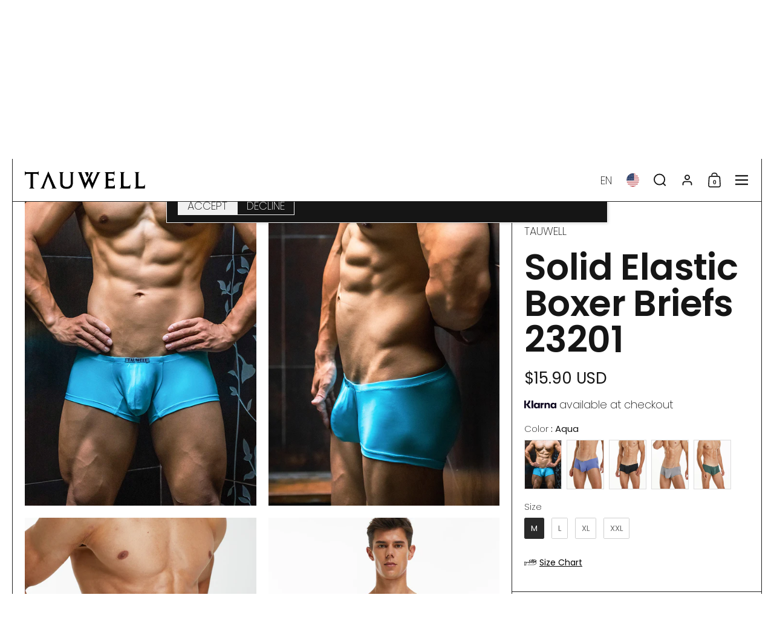

--- FILE ---
content_type: text/html; charset=utf-8
request_url: https://tauwell.com/products/solid-elastic-boxer-briefs-23201
body_size: 71311
content:
<!doctype html><html id="html" class="no-js" lang="en" dir="ltr">
  <head>
  
    <meta charset="utf-8">
    <meta http-equiv="X-UA-Compatible" content="IE=edge,chrome=1">
    <meta name="viewport" content="width=device-width, initial-scale=1.0, height=device-height, minimum-scale=1.0"><link rel="shortcut icon" href="//tauwell.com/cdn/shop/files/tauwell-3_00f96aee-2942-49d5-83a1-254609c04bf1.png?crop=center&height=48&v=1717839589&width=48" type="image/png" /><title>TAUWELL Mens Low Rise Sexy Solid Elastic Boxer Briefs 23201 &ndash; TAUWELL®</title><meta name="description" content="85% Polyester, 15% SpandexModel in size(L): Height 182cm,Weight 75kg">

<meta property="og:site_name" content="TAUWELL®">
<meta property="og:url" content="https://tauwell.com/products/solid-elastic-boxer-briefs-23201">
<meta property="og:title" content="TAUWELL Mens Low Rise Sexy Solid Elastic Boxer Briefs 23201">
<meta property="og:type" content="product">
<meta property="og:description" content="85% Polyester, 15% SpandexModel in size(L): Height 182cm,Weight 75kg"><meta property="og:image" content="http://tauwell.com/cdn/shop/products/239E6205-1.jpg?v=1679938518">
  <meta property="og:image:secure_url" content="https://tauwell.com/cdn/shop/products/239E6205-1.jpg?v=1679938518">
  <meta property="og:image:width" content="1154">
  <meta property="og:image:height" content="1500"><meta property="og:price:amount" content="15.90">
  <meta property="og:price:currency" content="USD"><meta name="twitter:site" content="@seobeanofficial"><meta name="twitter:card" content="summary_large_image">
<meta name="twitter:title" content="TAUWELL Mens Low Rise Sexy Solid Elastic Boxer Briefs 23201">
<meta name="twitter:description" content="85% Polyester, 15% SpandexModel in size(L): Height 182cm,Weight 75kg"><script type="application/ld+json">
  [
    {
      "@context": "https://schema.org",
      "@type": "WebSite",
      "name": "TAUWELL®",
      "url": "https:\/\/tauwell.com"
    },
    {
      "@context": "https://schema.org",
      "@type": "Organization",
      "name": "TAUWELL®",
      "url": "https:\/\/tauwell.com"
    }
  ]
</script>

<script type="application/ld+json">
{
  "@context": "http://schema.org",
  "@type": "BreadcrumbList",
  "itemListElement": [
    {
      "@type": "ListItem",
      "position": 1,
      "name": "Home",
      "item": "https://tauwell.com"
    },{
        "@type": "ListItem",
        "position": 2,
        "name": "Solid Elastic Boxer Briefs 23201",
        "item": "https://tauwell.com/products/solid-elastic-boxer-briefs-23201"
      }]
}
</script><script type="application/ld+json">{"@context":"http:\/\/schema.org\/","@id":"\/products\/solid-elastic-boxer-briefs-23201#product","@type":"ProductGroup","brand":{"@type":"Brand","name":"TAUWELL"},"category":"Underwear","description":"85% Polyester, 15% SpandexModel in size(L): Height 182cm,Weight 75kg","hasVariant":[{"@id":"\/products\/solid-elastic-boxer-briefs-23201?variant=40294224429154#variant","@type":"Product","image":"https:\/\/tauwell.com\/cdn\/shop\/products\/239E6205-1.jpg?v=1679938518\u0026width=1920","name":"Solid Elastic Boxer Briefs 23201 - Aqua \/ M","offers":{"@id":"\/products\/solid-elastic-boxer-briefs-23201?variant=40294224429154#offer","@type":"Offer","availability":"http:\/\/schema.org\/InStock","price":"15.90","priceCurrency":"USD","url":"https:\/\/tauwell.com\/products\/solid-elastic-boxer-briefs-23201?variant=40294224429154"}},{"@id":"\/products\/solid-elastic-boxer-briefs-23201?variant=40294224461922#variant","@type":"Product","image":"https:\/\/tauwell.com\/cdn\/shop\/products\/239E6205-1.jpg?v=1679938518\u0026width=1920","name":"Solid Elastic Boxer Briefs 23201 - Aqua \/ L","offers":{"@id":"\/products\/solid-elastic-boxer-briefs-23201?variant=40294224461922#offer","@type":"Offer","availability":"http:\/\/schema.org\/InStock","price":"15.90","priceCurrency":"USD","url":"https:\/\/tauwell.com\/products\/solid-elastic-boxer-briefs-23201?variant=40294224461922"}},{"@id":"\/products\/solid-elastic-boxer-briefs-23201?variant=40294224494690#variant","@type":"Product","image":"https:\/\/tauwell.com\/cdn\/shop\/products\/239E6205-1.jpg?v=1679938518\u0026width=1920","name":"Solid Elastic Boxer Briefs 23201 - Aqua \/ XL","offers":{"@id":"\/products\/solid-elastic-boxer-briefs-23201?variant=40294224494690#offer","@type":"Offer","availability":"http:\/\/schema.org\/InStock","price":"15.90","priceCurrency":"USD","url":"https:\/\/tauwell.com\/products\/solid-elastic-boxer-briefs-23201?variant=40294224494690"}},{"@id":"\/products\/solid-elastic-boxer-briefs-23201?variant=40294224527458#variant","@type":"Product","image":"https:\/\/tauwell.com\/cdn\/shop\/products\/239E6205-1.jpg?v=1679938518\u0026width=1920","name":"Solid Elastic Boxer Briefs 23201 - Aqua \/ XXL","offers":{"@id":"\/products\/solid-elastic-boxer-briefs-23201?variant=40294224527458#offer","@type":"Offer","availability":"http:\/\/schema.org\/InStock","price":"15.90","priceCurrency":"USD","url":"https:\/\/tauwell.com\/products\/solid-elastic-boxer-briefs-23201?variant=40294224527458"}},{"@id":"\/products\/solid-elastic-boxer-briefs-23201?variant=40294224298082#variant","@type":"Product","image":"https:\/\/tauwell.com\/cdn\/shop\/products\/EmptyName1290.jpg?v=1679938518\u0026width=1920","name":"Solid Elastic Boxer Briefs 23201 - Blue Grey \/ M","offers":{"@id":"\/products\/solid-elastic-boxer-briefs-23201?variant=40294224298082#offer","@type":"Offer","availability":"http:\/\/schema.org\/InStock","price":"15.90","priceCurrency":"USD","url":"https:\/\/tauwell.com\/products\/solid-elastic-boxer-briefs-23201?variant=40294224298082"}},{"@id":"\/products\/solid-elastic-boxer-briefs-23201?variant=40294224330850#variant","@type":"Product","image":"https:\/\/tauwell.com\/cdn\/shop\/products\/EmptyName1290.jpg?v=1679938518\u0026width=1920","name":"Solid Elastic Boxer Briefs 23201 - Blue Grey \/ L","offers":{"@id":"\/products\/solid-elastic-boxer-briefs-23201?variant=40294224330850#offer","@type":"Offer","availability":"http:\/\/schema.org\/InStock","price":"15.90","priceCurrency":"USD","url":"https:\/\/tauwell.com\/products\/solid-elastic-boxer-briefs-23201?variant=40294224330850"}},{"@id":"\/products\/solid-elastic-boxer-briefs-23201?variant=40294224363618#variant","@type":"Product","image":"https:\/\/tauwell.com\/cdn\/shop\/products\/EmptyName1290.jpg?v=1679938518\u0026width=1920","name":"Solid Elastic Boxer Briefs 23201 - Blue Grey \/ XL","offers":{"@id":"\/products\/solid-elastic-boxer-briefs-23201?variant=40294224363618#offer","@type":"Offer","availability":"http:\/\/schema.org\/InStock","price":"15.90","priceCurrency":"USD","url":"https:\/\/tauwell.com\/products\/solid-elastic-boxer-briefs-23201?variant=40294224363618"}},{"@id":"\/products\/solid-elastic-boxer-briefs-23201?variant=40294224396386#variant","@type":"Product","image":"https:\/\/tauwell.com\/cdn\/shop\/products\/EmptyName1290.jpg?v=1679938518\u0026width=1920","name":"Solid Elastic Boxer Briefs 23201 - Blue Grey \/ XXL","offers":{"@id":"\/products\/solid-elastic-boxer-briefs-23201?variant=40294224396386#offer","@type":"Offer","availability":"http:\/\/schema.org\/InStock","price":"15.90","priceCurrency":"USD","url":"https:\/\/tauwell.com\/products\/solid-elastic-boxer-briefs-23201?variant=40294224396386"}},{"@id":"\/products\/solid-elastic-boxer-briefs-23201?variant=40294224560226#variant","@type":"Product","image":"https:\/\/tauwell.com\/cdn\/shop\/products\/EmptyName1227.jpg?v=1679938481\u0026width=1920","name":"Solid Elastic Boxer Briefs 23201 - Black \/ M","offers":{"@id":"\/products\/solid-elastic-boxer-briefs-23201?variant=40294224560226#offer","@type":"Offer","availability":"http:\/\/schema.org\/InStock","price":"15.90","priceCurrency":"USD","url":"https:\/\/tauwell.com\/products\/solid-elastic-boxer-briefs-23201?variant=40294224560226"}},{"@id":"\/products\/solid-elastic-boxer-briefs-23201?variant=40294224592994#variant","@type":"Product","image":"https:\/\/tauwell.com\/cdn\/shop\/products\/EmptyName1227.jpg?v=1679938481\u0026width=1920","name":"Solid Elastic Boxer Briefs 23201 - Black \/ L","offers":{"@id":"\/products\/solid-elastic-boxer-briefs-23201?variant=40294224592994#offer","@type":"Offer","availability":"http:\/\/schema.org\/InStock","price":"15.90","priceCurrency":"USD","url":"https:\/\/tauwell.com\/products\/solid-elastic-boxer-briefs-23201?variant=40294224592994"}},{"@id":"\/products\/solid-elastic-boxer-briefs-23201?variant=40294224625762#variant","@type":"Product","image":"https:\/\/tauwell.com\/cdn\/shop\/products\/EmptyName1227.jpg?v=1679938481\u0026width=1920","name":"Solid Elastic Boxer Briefs 23201 - Black \/ XL","offers":{"@id":"\/products\/solid-elastic-boxer-briefs-23201?variant=40294224625762#offer","@type":"Offer","availability":"http:\/\/schema.org\/InStock","price":"15.90","priceCurrency":"USD","url":"https:\/\/tauwell.com\/products\/solid-elastic-boxer-briefs-23201?variant=40294224625762"}},{"@id":"\/products\/solid-elastic-boxer-briefs-23201?variant=40294224658530#variant","@type":"Product","image":"https:\/\/tauwell.com\/cdn\/shop\/products\/EmptyName1227.jpg?v=1679938481\u0026width=1920","name":"Solid Elastic Boxer Briefs 23201 - Black \/ XXL","offers":{"@id":"\/products\/solid-elastic-boxer-briefs-23201?variant=40294224658530#offer","@type":"Offer","availability":"http:\/\/schema.org\/InStock","price":"15.90","priceCurrency":"USD","url":"https:\/\/tauwell.com\/products\/solid-elastic-boxer-briefs-23201?variant=40294224658530"}},{"@id":"\/products\/solid-elastic-boxer-briefs-23201?variant=40294224691298#variant","@type":"Product","image":"https:\/\/tauwell.com\/cdn\/shop\/products\/EmptyName1264.jpg?v=1679938481\u0026width=1920","name":"Solid Elastic Boxer Briefs 23201 - Grey \/ M","offers":{"@id":"\/products\/solid-elastic-boxer-briefs-23201?variant=40294224691298#offer","@type":"Offer","availability":"http:\/\/schema.org\/InStock","price":"15.90","priceCurrency":"USD","url":"https:\/\/tauwell.com\/products\/solid-elastic-boxer-briefs-23201?variant=40294224691298"}},{"@id":"\/products\/solid-elastic-boxer-briefs-23201?variant=40294224724066#variant","@type":"Product","image":"https:\/\/tauwell.com\/cdn\/shop\/products\/EmptyName1264.jpg?v=1679938481\u0026width=1920","name":"Solid Elastic Boxer Briefs 23201 - Grey \/ L","offers":{"@id":"\/products\/solid-elastic-boxer-briefs-23201?variant=40294224724066#offer","@type":"Offer","availability":"http:\/\/schema.org\/InStock","price":"15.90","priceCurrency":"USD","url":"https:\/\/tauwell.com\/products\/solid-elastic-boxer-briefs-23201?variant=40294224724066"}},{"@id":"\/products\/solid-elastic-boxer-briefs-23201?variant=40294224756834#variant","@type":"Product","image":"https:\/\/tauwell.com\/cdn\/shop\/products\/EmptyName1264.jpg?v=1679938481\u0026width=1920","name":"Solid Elastic Boxer Briefs 23201 - Grey \/ XL","offers":{"@id":"\/products\/solid-elastic-boxer-briefs-23201?variant=40294224756834#offer","@type":"Offer","availability":"http:\/\/schema.org\/InStock","price":"15.90","priceCurrency":"USD","url":"https:\/\/tauwell.com\/products\/solid-elastic-boxer-briefs-23201?variant=40294224756834"}},{"@id":"\/products\/solid-elastic-boxer-briefs-23201?variant=40294224789602#variant","@type":"Product","image":"https:\/\/tauwell.com\/cdn\/shop\/products\/EmptyName1264.jpg?v=1679938481\u0026width=1920","name":"Solid Elastic Boxer Briefs 23201 - Grey \/ XXL","offers":{"@id":"\/products\/solid-elastic-boxer-briefs-23201?variant=40294224789602#offer","@type":"Offer","availability":"http:\/\/schema.org\/InStock","price":"15.90","priceCurrency":"USD","url":"https:\/\/tauwell.com\/products\/solid-elastic-boxer-briefs-23201?variant=40294224789602"}},{"@id":"\/products\/solid-elastic-boxer-briefs-23201?variant=40294224822370#variant","@type":"Product","image":"https:\/\/tauwell.com\/cdn\/shop\/products\/EmptyName1307.jpg?v=1679938481\u0026width=1920","name":"Solid Elastic Boxer Briefs 23201 - Green \/ M","offers":{"@id":"\/products\/solid-elastic-boxer-briefs-23201?variant=40294224822370#offer","@type":"Offer","availability":"http:\/\/schema.org\/InStock","price":"15.90","priceCurrency":"USD","url":"https:\/\/tauwell.com\/products\/solid-elastic-boxer-briefs-23201?variant=40294224822370"}},{"@id":"\/products\/solid-elastic-boxer-briefs-23201?variant=40294224855138#variant","@type":"Product","image":"https:\/\/tauwell.com\/cdn\/shop\/products\/EmptyName1307.jpg?v=1679938481\u0026width=1920","name":"Solid Elastic Boxer Briefs 23201 - Green \/ L","offers":{"@id":"\/products\/solid-elastic-boxer-briefs-23201?variant=40294224855138#offer","@type":"Offer","availability":"http:\/\/schema.org\/InStock","price":"15.90","priceCurrency":"USD","url":"https:\/\/tauwell.com\/products\/solid-elastic-boxer-briefs-23201?variant=40294224855138"}},{"@id":"\/products\/solid-elastic-boxer-briefs-23201?variant=40294224887906#variant","@type":"Product","image":"https:\/\/tauwell.com\/cdn\/shop\/products\/EmptyName1307.jpg?v=1679938481\u0026width=1920","name":"Solid Elastic Boxer Briefs 23201 - Green \/ XL","offers":{"@id":"\/products\/solid-elastic-boxer-briefs-23201?variant=40294224887906#offer","@type":"Offer","availability":"http:\/\/schema.org\/InStock","price":"15.90","priceCurrency":"USD","url":"https:\/\/tauwell.com\/products\/solid-elastic-boxer-briefs-23201?variant=40294224887906"}},{"@id":"\/products\/solid-elastic-boxer-briefs-23201?variant=40294224920674#variant","@type":"Product","image":"https:\/\/tauwell.com\/cdn\/shop\/products\/EmptyName1307.jpg?v=1679938481\u0026width=1920","name":"Solid Elastic Boxer Briefs 23201 - Green \/ XXL","offers":{"@id":"\/products\/solid-elastic-boxer-briefs-23201?variant=40294224920674#offer","@type":"Offer","availability":"http:\/\/schema.org\/InStock","price":"15.90","priceCurrency":"USD","url":"https:\/\/tauwell.com\/products\/solid-elastic-boxer-briefs-23201?variant=40294224920674"}}],"name":"Solid Elastic Boxer Briefs 23201","productGroupID":"6855616692322","url":"https:\/\/tauwell.com\/products\/solid-elastic-boxer-briefs-23201"}</script><link rel="canonical" href="https://tauwell.com/products/solid-elastic-boxer-briefs-23201">
  
    <link rel="preconnect" href="https://cdn.shopify.com"><link rel="preconnect" href="https://fonts.shopifycdn.com" crossorigin><link rel="preload" href="//tauwell.com/cdn/fonts/poppins/poppins_n6.aa29d4918bc243723d56b59572e18228ed0786f6.woff2" as="font" type="font/woff2" crossorigin><link rel="preload" href="//tauwell.com/cdn/fonts/poppins/poppins_n2.99893b093cc6b797a8baf99180056d9e77320b68.woff2" as="font" type="font/woff2" crossorigin><style type="text/css">
@font-face {
  font-family: Poppins;
  font-weight: 600;
  font-style: normal;
  font-display: swap;
  src: url("//tauwell.com/cdn/fonts/poppins/poppins_n6.aa29d4918bc243723d56b59572e18228ed0786f6.woff2") format("woff2"),
       url("//tauwell.com/cdn/fonts/poppins/poppins_n6.5f815d845fe073750885d5b7e619ee00e8111208.woff") format("woff");
}
@font-face {
  font-family: Poppins;
  font-weight: 800;
  font-style: normal;
  font-display: swap;
  src: url("//tauwell.com/cdn/fonts/poppins/poppins_n8.580200d05bca09e2e0c6f4c922047c227dfa8e8c.woff2") format("woff2"),
       url("//tauwell.com/cdn/fonts/poppins/poppins_n8.f4450f472fdcbe9e829f3583ebd559988f5a3d25.woff") format("woff");
}
@font-face {
  font-family: Poppins;
  font-weight: 200;
  font-style: normal;
  font-display: swap;
  src: url("//tauwell.com/cdn/fonts/poppins/poppins_n2.99893b093cc6b797a8baf99180056d9e77320b68.woff2") format("woff2"),
       url("//tauwell.com/cdn/fonts/poppins/poppins_n2.c218f0380a81801a28158673003c167a54d2d69c.woff") format("woff");
}
@font-face {
  font-family: Poppins;
  font-weight: 400;
  font-style: normal;
  font-display: swap;
  src: url("//tauwell.com/cdn/fonts/poppins/poppins_n4.0ba78fa5af9b0e1a374041b3ceaadf0a43b41362.woff2") format("woff2"),
       url("//tauwell.com/cdn/fonts/poppins/poppins_n4.214741a72ff2596839fc9760ee7a770386cf16ca.woff") format("woff");
}
</style>
<style type="text/css">

  :root {

    /* Font variables */

    --font-stack-headings: Poppins, sans-serif;
    --font-weight-headings: 600;--font-weight-headings-bold: 800;--font-style-headings: normal;

    --font-stack-body: Poppins, sans-serif;
    --font-weight-body: 200;--font-weight-body-bold: 400;--font-style-body: normal;

    --font-weight-menu: var(--font-weight-body); 

    --base-headings-size: 80;
    --base-headings-line: 1;
    --base-headings-spacing: -0.01em;

    --base-body-size: 18;
    --base-body-line: 1.1;
    --base-body-spacing: 0.0em;

    --base-quotes-size: ;
    --base-quotes-line: ;
    --base-quotes-spacing: 0.0em;

    /* Color variables */

    --color-background-body: #ffffff;
    
    --color-scheme-background: #ffffff;
    --color-scheme-borders: #202020;
    --color-scheme-text: #151515;
    --color-scheme-text-foreground: #ffffff;
    --color-scheme-accent: #151515;
    --color-scheme-accent-foreground: #ffffff;

    --color-borders-main: rgba(21, 21, 21, 0.15);
    --color-borders-forms-primary: rgba(21, 21, 21, 0.3);
    --color-borders-forms-secondary: rgba(21, 21, 21, 0.6);

    --color-opacity-background-main: rgba(255, 255, 255, 0);
    --color-secondary-background-main: rgba(21, 21, 21, 0.08);
    --color-third-background-main: rgba(21, 21, 21, 0.04);

    --color-product-card-popup-background: #ffffff;
    --color-product-card-popup-background-opacity: rgba(255, 255, 255, 0.1);
    --color-product-card-popup-text: #000000;
    --color-product-card-popup-borders-forms-primary: rgba(0, 0, 0, 0.3);
    --color-product-card-popup-borders-forms-secondary: rgba(0, 0, 0, 0.6);

    /* Borders */

    --border-radius-buttons: 0px;
    --border-width-buttons: 1px;--border-width-grid: 1px;
    --border-radius-grid: 0px;
    --border-style-grid: solid;

    --border-radius-widgets: var(--border-radius-grid);

    --border-width-sections: 1px;
    --border-color-sections: ;
    --border-style-sections: solid;

    --border-width-container: 1px;
    --border-color-container: ;
    --border-style-container: solid;

    --border-width-difference: 0px;
    --border-style-difference:1px;

    --border-width-drawers:1px;

    --buttons-text-transform:uppercase;

    /* Layout */
    
    --container-vertical-space-base: px;

    --page-padding-base-horizontal: 20px;
    --page-padding-base-vertical: 20px;
    --grid-padding-base: 20px;

  }.facets--horiz .facets__summary, #main select, .modal select {
    background-image: url('data:image/svg+xml;utf8,<svg fill="none" height="10" viewBox="0 0 16 10" width="16" xmlns="http://www.w3.org/2000/svg"><g fill="%23151515"><path d="m15.071 2.17151-7.07102 7.07107-1.41422-1.41422 7.07104-7.071065z"/><path d="m2.34314.757385 7.07107 7.071065-1.41422 1.41422-7.071064-7.07107z"/></g></svg>');
  }.star-rating__stars {
    background-image: url('data:image/svg+xml;utf8,<svg fill="none" height="19" viewBox="0 0 20 19" width="20" xmlns="http://www.w3.org/2000/svg"><path d="m10 1.61804 1.7696 5.4463.1123.34549h.3632 5.7266l-4.6329 3.36597-.2939.2136.1123.3454 1.7696 5.4464-4.6329-3.366-.2939-.2136-.29389.2136-4.63291 3.366 1.76962-5.4464.11225-.3454-.29389-.2136-4.6329-3.36597h5.72658.36327l.11226-.34549z" stroke="%23151515"/></svg>');
  }
  .star-rating__stars-active {
    background-image: url('data:image/svg+xml;utf8,<svg fill="none" height="19" viewBox="0 0 20 19" width="20" xmlns="http://www.w3.org/2000/svg"><path d="m10.0001 0 2.2451 6.90983h7.2654l-5.8778 4.27047 2.2451 6.9099-5.8778-4.2705-5.87789 4.2705 2.24514-6.9099-5.877848-4.27047h7.265428z" fill="%23151515"/></svg>');
  }

  sidebar-drawer {
    --color-scheme-background: #151515;
    --color-scheme-borders: #3e3e3e;
    --color-scheme-text: #f1f1f1;
    --color-scheme-text-foreground: #151515;
    --color-scheme-accent: #151515;
    --color-scheme-accent-foreground: #e4e4e4;
    --color-borders-main: rgba(241, 241, 241, 0.15);
    --color-borders-forms-primary: rgba(241, 241, 241, 0.3);
    --color-borders-forms-secondary: rgba(241, 241, 241, 0.6);
    --color-opacity-background-main: rgba(21, 21, 21, 0);
    --color-secondary-background-main: rgba(241, 241, 241, 0.08);
    --color-third-background-main: rgba(241, 241, 241, 0.04);
  }
  sidebar-drawer select {
    background-image: url('data:image/svg+xml;utf8,<svg fill="none" height="10" viewBox="0 0 16 10" width="16" xmlns="http://www.w3.org/2000/svg"><g fill="%23f1f1f1"><path d="m15.071 2.17151-7.07102 7.07107-1.41422-1.41422 7.07104-7.071065z"/><path d="m2.34314.757385 7.07107 7.071065-1.41422 1.41422-7.071064-7.07107z"/></g></svg>');
  }
  sidebar-drawer .alert {
    background-image: url('data:image/svg+xml;utf8,<svg fill="none" height="29" viewBox="0 0 29 29" width="29" xmlns="http://www.w3.org/2000/svg"><circle cx="14.5" cy="14.5" fill="%23f1f1f1" r="14.5"/><path d="m16.1429 13.4293-.8134 4.2169h-1.4961l-.8334-4.2169v-5.4293h3.1429zm-.0804 5.4792v3.0915h-2.9922v-3.0915z" fill="%23151515"/></svg>');
  }
  
</style>

<style id="root-height">
  :root {
    --window-height: 100vh;
  }
</style>

<style id="header-border-width">
  :root {
    --border-width-header: 1px;
  }
</style><link href="//tauwell.com/cdn/shop/t/32/assets/theme.css?v=160426729882248680741752054349" as="style" rel="preload"><link href="//tauwell.com/cdn/shop/t/32/assets/section-header.css?v=110227479486184272311717650502" as="style" rel="preload"><link href="//tauwell.com/cdn/shop/t/32/assets/component-product-item.css?v=61892388525501015951717650501" as="style" rel="preload"><link href="//tauwell.com/cdn/shop/t/32/assets/component-product-variants.css?v=29782464083412284811717650501" as="style" rel="preload"><link href="//tauwell.com/cdn/shop/t/32/assets/section-main-product.css?v=21027806714859870481717650502" as="style" rel="preload"><link href="//tauwell.com/cdn/shop/t/32/assets/theme.css?v=160426729882248680741752054349" rel="stylesheet" type="text/css" media="all" />
  
    <script>window.performance && window.performance.mark && window.performance.mark('shopify.content_for_header.start');</script><meta name="google-site-verification" content="vRjHRxHj246YUsayin608QqMGcgN-S7yKCrRgKIwiw0">
<meta name="facebook-domain-verification" content="ilwwf89lcgvy28roe5h1yalvyoljm2">
<meta id="shopify-digital-wallet" name="shopify-digital-wallet" content="/56455823458/digital_wallets/dialog">
<meta name="shopify-checkout-api-token" content="62abed84cfbdc6eddcc655c4086093a8">
<meta id="in-context-paypal-metadata" data-shop-id="56455823458" data-venmo-supported="true" data-environment="production" data-locale="en_US" data-paypal-v4="true" data-currency="USD">
<link rel="alternate" hreflang="x-default" href="https://tauwell.com/products/solid-elastic-boxer-briefs-23201">
<link rel="alternate" hreflang="en" href="https://tauwell.com/products/solid-elastic-boxer-briefs-23201">
<link rel="alternate" hreflang="fr" href="https://tauwell.com/fr/products/solid-elastic-boxer-briefs-23201">
<link rel="alternate" hreflang="de" href="https://tauwell.com/de/products/solid-elastic-boxer-briefs-23201">
<link rel="alternate" hreflang="zh-Hant" href="https://tauwell.com/zh/products/solid-elastic-boxer-briefs-23201">
<link rel="alternate" hreflang="es" href="https://tauwell.com/es/products/solid-elastic-boxer-briefs-23201">
<link rel="alternate" hreflang="nl" href="https://tauwell.com/nl/products/solid-elastic-boxer-briefs-23201">
<link rel="alternate" hreflang="ja" href="https://tauwell.com/ja/products/solid-elastic-boxer-briefs-23201">
<link rel="alternate" hreflang="it" href="https://tauwell.com/it/products/solid-elastic-boxer-briefs-23201">
<link rel="alternate" hreflang="pl" href="https://tauwell.com/pl/products/solid-elastic-boxer-briefs-23201">
<link rel="alternate" hreflang="th" href="https://tauwell.com/th/products/solid-elastic-boxer-briefs-23201">
<link rel="alternate" hreflang="sv" href="https://tauwell.com/sv/products/solid-elastic-boxer-briefs-23201">
<link rel="alternate" hreflang="ko" href="https://tauwell.com/ko/products/solid-elastic-boxer-briefs-23201">
<link rel="alternate" hreflang="da" href="https://tauwell.com/da/products/solid-elastic-boxer-briefs-23201">
<link rel="alternate" hreflang="nb" href="https://tauwell.com/nb/products/solid-elastic-boxer-briefs-23201">
<link rel="alternate" hreflang="pt" href="https://tauwell.com/pt/products/solid-elastic-boxer-briefs-23201">
<link rel="alternate" hreflang="cs" href="https://tauwell.com/cs/products/solid-elastic-boxer-briefs-23201">
<link rel="alternate" hreflang="hu" href="https://tauwell.com/hu/products/solid-elastic-boxer-briefs-23201">
<link rel="alternate" hreflang="fi" href="https://tauwell.com/fi/products/solid-elastic-boxer-briefs-23201">
<link rel="alternate" hreflang="ru" href="https://tauwell.com/ru/products/solid-elastic-boxer-briefs-23201">
<link rel="alternate" hreflang="el" href="https://tauwell.com/el/products/solid-elastic-boxer-briefs-23201">
<link rel="alternate" hreflang="en-MO" href="https://tauwell.com/en-mo/products/solid-elastic-boxer-briefs-23201">
<link rel="alternate" hreflang="es-MO" href="https://tauwell.com/es-mo/products/solid-elastic-boxer-briefs-23201">
<link rel="alternate" hreflang="nl-MO" href="https://tauwell.com/nl-mo/products/solid-elastic-boxer-briefs-23201">
<link rel="alternate" hreflang="ja-MO" href="https://tauwell.com/ja-mo/products/solid-elastic-boxer-briefs-23201">
<link rel="alternate" hreflang="it-MO" href="https://tauwell.com/it-mo/products/solid-elastic-boxer-briefs-23201">
<link rel="alternate" hreflang="pl-MO" href="https://tauwell.com/pl-mo/products/solid-elastic-boxer-briefs-23201">
<link rel="alternate" hreflang="th-MO" href="https://tauwell.com/th-mo/products/solid-elastic-boxer-briefs-23201">
<link rel="alternate" hreflang="sv-MO" href="https://tauwell.com/sv-mo/products/solid-elastic-boxer-briefs-23201">
<link rel="alternate" hreflang="ko-MO" href="https://tauwell.com/ko-mo/products/solid-elastic-boxer-briefs-23201">
<link rel="alternate" hreflang="da-MO" href="https://tauwell.com/da-mo/products/solid-elastic-boxer-briefs-23201">
<link rel="alternate" hreflang="nb-MO" href="https://tauwell.com/nb-mo/products/solid-elastic-boxer-briefs-23201">
<link rel="alternate" hreflang="pt-MO" href="https://tauwell.com/pt-mo/products/solid-elastic-boxer-briefs-23201">
<link rel="alternate" hreflang="cs-MO" href="https://tauwell.com/cs-mo/products/solid-elastic-boxer-briefs-23201">
<link rel="alternate" hreflang="hu-MO" href="https://tauwell.com/hu-mo/products/solid-elastic-boxer-briefs-23201">
<link rel="alternate" hreflang="fi-MO" href="https://tauwell.com/fi-mo/products/solid-elastic-boxer-briefs-23201">
<link rel="alternate" hreflang="en-NO" href="https://tauwell.com/en-no/products/solid-elastic-boxer-briefs-23201">
<link rel="alternate" hreflang="es-NO" href="https://tauwell.com/es-no/products/solid-elastic-boxer-briefs-23201">
<link rel="alternate" hreflang="nl-NO" href="https://tauwell.com/nl-no/products/solid-elastic-boxer-briefs-23201">
<link rel="alternate" hreflang="ja-NO" href="https://tauwell.com/ja-no/products/solid-elastic-boxer-briefs-23201">
<link rel="alternate" hreflang="it-NO" href="https://tauwell.com/it-no/products/solid-elastic-boxer-briefs-23201">
<link rel="alternate" hreflang="pl-NO" href="https://tauwell.com/pl-no/products/solid-elastic-boxer-briefs-23201">
<link rel="alternate" hreflang="th-NO" href="https://tauwell.com/th-no/products/solid-elastic-boxer-briefs-23201">
<link rel="alternate" hreflang="sv-NO" href="https://tauwell.com/sv-no/products/solid-elastic-boxer-briefs-23201">
<link rel="alternate" hreflang="ko-NO" href="https://tauwell.com/ko-no/products/solid-elastic-boxer-briefs-23201">
<link rel="alternate" hreflang="da-NO" href="https://tauwell.com/da-no/products/solid-elastic-boxer-briefs-23201">
<link rel="alternate" hreflang="nb-NO" href="https://tauwell.com/nb-no/products/solid-elastic-boxer-briefs-23201">
<link rel="alternate" hreflang="pt-NO" href="https://tauwell.com/pt-no/products/solid-elastic-boxer-briefs-23201">
<link rel="alternate" hreflang="cs-NO" href="https://tauwell.com/cs-no/products/solid-elastic-boxer-briefs-23201">
<link rel="alternate" hreflang="hu-NO" href="https://tauwell.com/hu-no/products/solid-elastic-boxer-briefs-23201">
<link rel="alternate" hreflang="fi-NO" href="https://tauwell.com/fi-no/products/solid-elastic-boxer-briefs-23201">
<link rel="alternate" hreflang="en-MX" href="https://tauwell.com/en-mx/products/solid-elastic-boxer-briefs-23201">
<link rel="alternate" hreflang="es-MX" href="https://tauwell.com/es-mx/products/solid-elastic-boxer-briefs-23201">
<link rel="alternate" hreflang="nl-MX" href="https://tauwell.com/nl-mx/products/solid-elastic-boxer-briefs-23201">
<link rel="alternate" hreflang="ja-MX" href="https://tauwell.com/ja-mx/products/solid-elastic-boxer-briefs-23201">
<link rel="alternate" hreflang="it-MX" href="https://tauwell.com/it-mx/products/solid-elastic-boxer-briefs-23201">
<link rel="alternate" hreflang="pl-MX" href="https://tauwell.com/pl-mx/products/solid-elastic-boxer-briefs-23201">
<link rel="alternate" hreflang="th-MX" href="https://tauwell.com/th-mx/products/solid-elastic-boxer-briefs-23201">
<link rel="alternate" hreflang="sv-MX" href="https://tauwell.com/sv-mx/products/solid-elastic-boxer-briefs-23201">
<link rel="alternate" hreflang="ko-MX" href="https://tauwell.com/ko-mx/products/solid-elastic-boxer-briefs-23201">
<link rel="alternate" hreflang="da-MX" href="https://tauwell.com/da-mx/products/solid-elastic-boxer-briefs-23201">
<link rel="alternate" hreflang="nb-MX" href="https://tauwell.com/nb-mx/products/solid-elastic-boxer-briefs-23201">
<link rel="alternate" hreflang="pt-MX" href="https://tauwell.com/pt-mx/products/solid-elastic-boxer-briefs-23201">
<link rel="alternate" hreflang="cs-MX" href="https://tauwell.com/cs-mx/products/solid-elastic-boxer-briefs-23201">
<link rel="alternate" hreflang="hu-MX" href="https://tauwell.com/hu-mx/products/solid-elastic-boxer-briefs-23201">
<link rel="alternate" hreflang="fi-MX" href="https://tauwell.com/fi-mx/products/solid-elastic-boxer-briefs-23201">
<link rel="alternate" hreflang="en-DE" href="https://tauwell.com/en-de/products/solid-elastic-boxer-briefs-23201">
<link rel="alternate" hreflang="es-DE" href="https://tauwell.com/es-de/products/solid-elastic-boxer-briefs-23201">
<link rel="alternate" hreflang="nl-DE" href="https://tauwell.com/nl-de/products/solid-elastic-boxer-briefs-23201">
<link rel="alternate" hreflang="ja-DE" href="https://tauwell.com/ja-de/products/solid-elastic-boxer-briefs-23201">
<link rel="alternate" hreflang="it-DE" href="https://tauwell.com/it-de/products/solid-elastic-boxer-briefs-23201">
<link rel="alternate" hreflang="pl-DE" href="https://tauwell.com/pl-de/products/solid-elastic-boxer-briefs-23201">
<link rel="alternate" hreflang="th-DE" href="https://tauwell.com/th-de/products/solid-elastic-boxer-briefs-23201">
<link rel="alternate" hreflang="sv-DE" href="https://tauwell.com/sv-de/products/solid-elastic-boxer-briefs-23201">
<link rel="alternate" hreflang="ko-DE" href="https://tauwell.com/ko-de/products/solid-elastic-boxer-briefs-23201">
<link rel="alternate" hreflang="da-DE" href="https://tauwell.com/da-de/products/solid-elastic-boxer-briefs-23201">
<link rel="alternate" hreflang="nb-DE" href="https://tauwell.com/nb-de/products/solid-elastic-boxer-briefs-23201">
<link rel="alternate" hreflang="pt-DE" href="https://tauwell.com/pt-de/products/solid-elastic-boxer-briefs-23201">
<link rel="alternate" hreflang="cs-DE" href="https://tauwell.com/cs-de/products/solid-elastic-boxer-briefs-23201">
<link rel="alternate" hreflang="hu-DE" href="https://tauwell.com/hu-de/products/solid-elastic-boxer-briefs-23201">
<link rel="alternate" hreflang="fi-DE" href="https://tauwell.com/fi-de/products/solid-elastic-boxer-briefs-23201">
<link rel="alternate" hreflang="zh-Hant-AC" href="https://tauwell.com/zh/products/solid-elastic-boxer-briefs-23201">
<link rel="alternate" hreflang="zh-Hant-AD" href="https://tauwell.com/zh/products/solid-elastic-boxer-briefs-23201">
<link rel="alternate" hreflang="zh-Hant-AE" href="https://tauwell.com/zh/products/solid-elastic-boxer-briefs-23201">
<link rel="alternate" hreflang="zh-Hant-AF" href="https://tauwell.com/zh/products/solid-elastic-boxer-briefs-23201">
<link rel="alternate" hreflang="zh-Hant-AG" href="https://tauwell.com/zh/products/solid-elastic-boxer-briefs-23201">
<link rel="alternate" hreflang="zh-Hant-AI" href="https://tauwell.com/zh/products/solid-elastic-boxer-briefs-23201">
<link rel="alternate" hreflang="zh-Hant-AL" href="https://tauwell.com/zh/products/solid-elastic-boxer-briefs-23201">
<link rel="alternate" hreflang="zh-Hant-AM" href="https://tauwell.com/zh/products/solid-elastic-boxer-briefs-23201">
<link rel="alternate" hreflang="zh-Hant-AO" href="https://tauwell.com/zh/products/solid-elastic-boxer-briefs-23201">
<link rel="alternate" hreflang="zh-Hant-AR" href="https://tauwell.com/zh/products/solid-elastic-boxer-briefs-23201">
<link rel="alternate" hreflang="zh-Hant-AT" href="https://tauwell.com/zh/products/solid-elastic-boxer-briefs-23201">
<link rel="alternate" hreflang="zh-Hant-AU" href="https://tauwell.com/zh/products/solid-elastic-boxer-briefs-23201">
<link rel="alternate" hreflang="zh-Hant-AW" href="https://tauwell.com/zh/products/solid-elastic-boxer-briefs-23201">
<link rel="alternate" hreflang="zh-Hant-AX" href="https://tauwell.com/zh/products/solid-elastic-boxer-briefs-23201">
<link rel="alternate" hreflang="zh-Hant-AZ" href="https://tauwell.com/zh/products/solid-elastic-boxer-briefs-23201">
<link rel="alternate" hreflang="zh-Hant-BA" href="https://tauwell.com/zh/products/solid-elastic-boxer-briefs-23201">
<link rel="alternate" hreflang="zh-Hant-BB" href="https://tauwell.com/zh/products/solid-elastic-boxer-briefs-23201">
<link rel="alternate" hreflang="zh-Hant-BD" href="https://tauwell.com/zh/products/solid-elastic-boxer-briefs-23201">
<link rel="alternate" hreflang="zh-Hant-BE" href="https://tauwell.com/zh/products/solid-elastic-boxer-briefs-23201">
<link rel="alternate" hreflang="zh-Hant-BF" href="https://tauwell.com/zh/products/solid-elastic-boxer-briefs-23201">
<link rel="alternate" hreflang="zh-Hant-BG" href="https://tauwell.com/zh/products/solid-elastic-boxer-briefs-23201">
<link rel="alternate" hreflang="zh-Hant-BH" href="https://tauwell.com/zh/products/solid-elastic-boxer-briefs-23201">
<link rel="alternate" hreflang="zh-Hant-BI" href="https://tauwell.com/zh/products/solid-elastic-boxer-briefs-23201">
<link rel="alternate" hreflang="zh-Hant-BJ" href="https://tauwell.com/zh/products/solid-elastic-boxer-briefs-23201">
<link rel="alternate" hreflang="zh-Hant-BL" href="https://tauwell.com/zh/products/solid-elastic-boxer-briefs-23201">
<link rel="alternate" hreflang="zh-Hant-BM" href="https://tauwell.com/zh/products/solid-elastic-boxer-briefs-23201">
<link rel="alternate" hreflang="zh-Hant-BN" href="https://tauwell.com/zh/products/solid-elastic-boxer-briefs-23201">
<link rel="alternate" hreflang="zh-Hant-BO" href="https://tauwell.com/zh/products/solid-elastic-boxer-briefs-23201">
<link rel="alternate" hreflang="zh-Hant-BQ" href="https://tauwell.com/zh/products/solid-elastic-boxer-briefs-23201">
<link rel="alternate" hreflang="zh-Hant-BR" href="https://tauwell.com/zh/products/solid-elastic-boxer-briefs-23201">
<link rel="alternate" hreflang="zh-Hant-BS" href="https://tauwell.com/zh/products/solid-elastic-boxer-briefs-23201">
<link rel="alternate" hreflang="zh-Hant-BT" href="https://tauwell.com/zh/products/solid-elastic-boxer-briefs-23201">
<link rel="alternate" hreflang="zh-Hant-BW" href="https://tauwell.com/zh/products/solid-elastic-boxer-briefs-23201">
<link rel="alternate" hreflang="zh-Hant-BY" href="https://tauwell.com/zh/products/solid-elastic-boxer-briefs-23201">
<link rel="alternate" hreflang="zh-Hant-BZ" href="https://tauwell.com/zh/products/solid-elastic-boxer-briefs-23201">
<link rel="alternate" hreflang="zh-Hant-CA" href="https://tauwell.com/zh/products/solid-elastic-boxer-briefs-23201">
<link rel="alternate" hreflang="zh-Hant-CC" href="https://tauwell.com/zh/products/solid-elastic-boxer-briefs-23201">
<link rel="alternate" hreflang="zh-Hant-CD" href="https://tauwell.com/zh/products/solid-elastic-boxer-briefs-23201">
<link rel="alternate" hreflang="zh-Hant-CF" href="https://tauwell.com/zh/products/solid-elastic-boxer-briefs-23201">
<link rel="alternate" hreflang="zh-Hant-CG" href="https://tauwell.com/zh/products/solid-elastic-boxer-briefs-23201">
<link rel="alternate" hreflang="zh-Hant-CH" href="https://tauwell.com/zh/products/solid-elastic-boxer-briefs-23201">
<link rel="alternate" hreflang="zh-Hant-CI" href="https://tauwell.com/zh/products/solid-elastic-boxer-briefs-23201">
<link rel="alternate" hreflang="zh-Hant-CK" href="https://tauwell.com/zh/products/solid-elastic-boxer-briefs-23201">
<link rel="alternate" hreflang="zh-Hant-CL" href="https://tauwell.com/zh/products/solid-elastic-boxer-briefs-23201">
<link rel="alternate" hreflang="zh-Hant-CM" href="https://tauwell.com/zh/products/solid-elastic-boxer-briefs-23201">
<link rel="alternate" hreflang="zh-Hant-CN" href="https://tauwell.com/zh/products/solid-elastic-boxer-briefs-23201">
<link rel="alternate" hreflang="zh-Hant-CO" href="https://tauwell.com/zh/products/solid-elastic-boxer-briefs-23201">
<link rel="alternate" hreflang="zh-Hant-CR" href="https://tauwell.com/zh/products/solid-elastic-boxer-briefs-23201">
<link rel="alternate" hreflang="zh-Hant-CV" href="https://tauwell.com/zh/products/solid-elastic-boxer-briefs-23201">
<link rel="alternate" hreflang="zh-Hant-CW" href="https://tauwell.com/zh/products/solid-elastic-boxer-briefs-23201">
<link rel="alternate" hreflang="zh-Hant-CX" href="https://tauwell.com/zh/products/solid-elastic-boxer-briefs-23201">
<link rel="alternate" hreflang="zh-Hant-CY" href="https://tauwell.com/zh/products/solid-elastic-boxer-briefs-23201">
<link rel="alternate" hreflang="zh-Hant-CZ" href="https://tauwell.com/zh/products/solid-elastic-boxer-briefs-23201">
<link rel="alternate" hreflang="zh-Hant-DJ" href="https://tauwell.com/zh/products/solid-elastic-boxer-briefs-23201">
<link rel="alternate" hreflang="zh-Hant-DK" href="https://tauwell.com/zh/products/solid-elastic-boxer-briefs-23201">
<link rel="alternate" hreflang="zh-Hant-DM" href="https://tauwell.com/zh/products/solid-elastic-boxer-briefs-23201">
<link rel="alternate" hreflang="zh-Hant-DO" href="https://tauwell.com/zh/products/solid-elastic-boxer-briefs-23201">
<link rel="alternate" hreflang="zh-Hant-DZ" href="https://tauwell.com/zh/products/solid-elastic-boxer-briefs-23201">
<link rel="alternate" hreflang="zh-Hant-EC" href="https://tauwell.com/zh/products/solid-elastic-boxer-briefs-23201">
<link rel="alternate" hreflang="zh-Hant-EE" href="https://tauwell.com/zh/products/solid-elastic-boxer-briefs-23201">
<link rel="alternate" hreflang="zh-Hant-EG" href="https://tauwell.com/zh/products/solid-elastic-boxer-briefs-23201">
<link rel="alternate" hreflang="zh-Hant-EH" href="https://tauwell.com/zh/products/solid-elastic-boxer-briefs-23201">
<link rel="alternate" hreflang="zh-Hant-ER" href="https://tauwell.com/zh/products/solid-elastic-boxer-briefs-23201">
<link rel="alternate" hreflang="zh-Hant-ES" href="https://tauwell.com/zh/products/solid-elastic-boxer-briefs-23201">
<link rel="alternate" hreflang="zh-Hant-ET" href="https://tauwell.com/zh/products/solid-elastic-boxer-briefs-23201">
<link rel="alternate" hreflang="zh-Hant-FI" href="https://tauwell.com/zh/products/solid-elastic-boxer-briefs-23201">
<link rel="alternate" hreflang="zh-Hant-FJ" href="https://tauwell.com/zh/products/solid-elastic-boxer-briefs-23201">
<link rel="alternate" hreflang="zh-Hant-FK" href="https://tauwell.com/zh/products/solid-elastic-boxer-briefs-23201">
<link rel="alternate" hreflang="zh-Hant-FO" href="https://tauwell.com/zh/products/solid-elastic-boxer-briefs-23201">
<link rel="alternate" hreflang="zh-Hant-FR" href="https://tauwell.com/zh/products/solid-elastic-boxer-briefs-23201">
<link rel="alternate" hreflang="zh-Hant-GA" href="https://tauwell.com/zh/products/solid-elastic-boxer-briefs-23201">
<link rel="alternate" hreflang="zh-Hant-GB" href="https://tauwell.com/zh/products/solid-elastic-boxer-briefs-23201">
<link rel="alternate" hreflang="zh-Hant-GD" href="https://tauwell.com/zh/products/solid-elastic-boxer-briefs-23201">
<link rel="alternate" hreflang="zh-Hant-GE" href="https://tauwell.com/zh/products/solid-elastic-boxer-briefs-23201">
<link rel="alternate" hreflang="zh-Hant-GF" href="https://tauwell.com/zh/products/solid-elastic-boxer-briefs-23201">
<link rel="alternate" hreflang="zh-Hant-GG" href="https://tauwell.com/zh/products/solid-elastic-boxer-briefs-23201">
<link rel="alternate" hreflang="zh-Hant-GH" href="https://tauwell.com/zh/products/solid-elastic-boxer-briefs-23201">
<link rel="alternate" hreflang="zh-Hant-GI" href="https://tauwell.com/zh/products/solid-elastic-boxer-briefs-23201">
<link rel="alternate" hreflang="zh-Hant-GL" href="https://tauwell.com/zh/products/solid-elastic-boxer-briefs-23201">
<link rel="alternate" hreflang="zh-Hant-GM" href="https://tauwell.com/zh/products/solid-elastic-boxer-briefs-23201">
<link rel="alternate" hreflang="zh-Hant-GN" href="https://tauwell.com/zh/products/solid-elastic-boxer-briefs-23201">
<link rel="alternate" hreflang="zh-Hant-GP" href="https://tauwell.com/zh/products/solid-elastic-boxer-briefs-23201">
<link rel="alternate" hreflang="zh-Hant-GQ" href="https://tauwell.com/zh/products/solid-elastic-boxer-briefs-23201">
<link rel="alternate" hreflang="zh-Hant-GR" href="https://tauwell.com/zh/products/solid-elastic-boxer-briefs-23201">
<link rel="alternate" hreflang="zh-Hant-GS" href="https://tauwell.com/zh/products/solid-elastic-boxer-briefs-23201">
<link rel="alternate" hreflang="zh-Hant-GT" href="https://tauwell.com/zh/products/solid-elastic-boxer-briefs-23201">
<link rel="alternate" hreflang="zh-Hant-GW" href="https://tauwell.com/zh/products/solid-elastic-boxer-briefs-23201">
<link rel="alternate" hreflang="zh-Hant-GY" href="https://tauwell.com/zh/products/solid-elastic-boxer-briefs-23201">
<link rel="alternate" hreflang="zh-Hant-HK" href="https://tauwell.com/zh/products/solid-elastic-boxer-briefs-23201">
<link rel="alternate" hreflang="zh-Hant-HN" href="https://tauwell.com/zh/products/solid-elastic-boxer-briefs-23201">
<link rel="alternate" hreflang="zh-Hant-HR" href="https://tauwell.com/zh/products/solid-elastic-boxer-briefs-23201">
<link rel="alternate" hreflang="zh-Hant-HT" href="https://tauwell.com/zh/products/solid-elastic-boxer-briefs-23201">
<link rel="alternate" hreflang="zh-Hant-HU" href="https://tauwell.com/zh/products/solid-elastic-boxer-briefs-23201">
<link rel="alternate" hreflang="zh-Hant-ID" href="https://tauwell.com/zh/products/solid-elastic-boxer-briefs-23201">
<link rel="alternate" hreflang="zh-Hant-IE" href="https://tauwell.com/zh/products/solid-elastic-boxer-briefs-23201">
<link rel="alternate" hreflang="zh-Hant-IL" href="https://tauwell.com/zh/products/solid-elastic-boxer-briefs-23201">
<link rel="alternate" hreflang="zh-Hant-IM" href="https://tauwell.com/zh/products/solid-elastic-boxer-briefs-23201">
<link rel="alternate" hreflang="zh-Hant-IN" href="https://tauwell.com/zh/products/solid-elastic-boxer-briefs-23201">
<link rel="alternate" hreflang="zh-Hant-IO" href="https://tauwell.com/zh/products/solid-elastic-boxer-briefs-23201">
<link rel="alternate" hreflang="zh-Hant-IQ" href="https://tauwell.com/zh/products/solid-elastic-boxer-briefs-23201">
<link rel="alternate" hreflang="zh-Hant-IS" href="https://tauwell.com/zh/products/solid-elastic-boxer-briefs-23201">
<link rel="alternate" hreflang="zh-Hant-IT" href="https://tauwell.com/zh/products/solid-elastic-boxer-briefs-23201">
<link rel="alternate" hreflang="zh-Hant-JE" href="https://tauwell.com/zh/products/solid-elastic-boxer-briefs-23201">
<link rel="alternate" hreflang="zh-Hant-JM" href="https://tauwell.com/zh/products/solid-elastic-boxer-briefs-23201">
<link rel="alternate" hreflang="zh-Hant-JO" href="https://tauwell.com/zh/products/solid-elastic-boxer-briefs-23201">
<link rel="alternate" hreflang="zh-Hant-JP" href="https://tauwell.com/zh/products/solid-elastic-boxer-briefs-23201">
<link rel="alternate" hreflang="zh-Hant-KE" href="https://tauwell.com/zh/products/solid-elastic-boxer-briefs-23201">
<link rel="alternate" hreflang="zh-Hant-KG" href="https://tauwell.com/zh/products/solid-elastic-boxer-briefs-23201">
<link rel="alternate" hreflang="zh-Hant-KH" href="https://tauwell.com/zh/products/solid-elastic-boxer-briefs-23201">
<link rel="alternate" hreflang="zh-Hant-KI" href="https://tauwell.com/zh/products/solid-elastic-boxer-briefs-23201">
<link rel="alternate" hreflang="zh-Hant-KM" href="https://tauwell.com/zh/products/solid-elastic-boxer-briefs-23201">
<link rel="alternate" hreflang="zh-Hant-KN" href="https://tauwell.com/zh/products/solid-elastic-boxer-briefs-23201">
<link rel="alternate" hreflang="zh-Hant-KR" href="https://tauwell.com/zh/products/solid-elastic-boxer-briefs-23201">
<link rel="alternate" hreflang="zh-Hant-KW" href="https://tauwell.com/zh/products/solid-elastic-boxer-briefs-23201">
<link rel="alternate" hreflang="zh-Hant-KY" href="https://tauwell.com/zh/products/solid-elastic-boxer-briefs-23201">
<link rel="alternate" hreflang="zh-Hant-KZ" href="https://tauwell.com/zh/products/solid-elastic-boxer-briefs-23201">
<link rel="alternate" hreflang="zh-Hant-LA" href="https://tauwell.com/zh/products/solid-elastic-boxer-briefs-23201">
<link rel="alternate" hreflang="zh-Hant-LB" href="https://tauwell.com/zh/products/solid-elastic-boxer-briefs-23201">
<link rel="alternate" hreflang="zh-Hant-LC" href="https://tauwell.com/zh/products/solid-elastic-boxer-briefs-23201">
<link rel="alternate" hreflang="zh-Hant-LI" href="https://tauwell.com/zh/products/solid-elastic-boxer-briefs-23201">
<link rel="alternate" hreflang="zh-Hant-LK" href="https://tauwell.com/zh/products/solid-elastic-boxer-briefs-23201">
<link rel="alternate" hreflang="zh-Hant-LR" href="https://tauwell.com/zh/products/solid-elastic-boxer-briefs-23201">
<link rel="alternate" hreflang="zh-Hant-LS" href="https://tauwell.com/zh/products/solid-elastic-boxer-briefs-23201">
<link rel="alternate" hreflang="zh-Hant-LT" href="https://tauwell.com/zh/products/solid-elastic-boxer-briefs-23201">
<link rel="alternate" hreflang="zh-Hant-LU" href="https://tauwell.com/zh/products/solid-elastic-boxer-briefs-23201">
<link rel="alternate" hreflang="zh-Hant-LV" href="https://tauwell.com/zh/products/solid-elastic-boxer-briefs-23201">
<link rel="alternate" hreflang="zh-Hant-LY" href="https://tauwell.com/zh/products/solid-elastic-boxer-briefs-23201">
<link rel="alternate" hreflang="zh-Hant-MA" href="https://tauwell.com/zh/products/solid-elastic-boxer-briefs-23201">
<link rel="alternate" hreflang="zh-Hant-MC" href="https://tauwell.com/zh/products/solid-elastic-boxer-briefs-23201">
<link rel="alternate" hreflang="zh-Hant-MD" href="https://tauwell.com/zh/products/solid-elastic-boxer-briefs-23201">
<link rel="alternate" hreflang="zh-Hant-ME" href="https://tauwell.com/zh/products/solid-elastic-boxer-briefs-23201">
<link rel="alternate" hreflang="zh-Hant-MF" href="https://tauwell.com/zh/products/solid-elastic-boxer-briefs-23201">
<link rel="alternate" hreflang="zh-Hant-MG" href="https://tauwell.com/zh/products/solid-elastic-boxer-briefs-23201">
<link rel="alternate" hreflang="zh-Hant-MK" href="https://tauwell.com/zh/products/solid-elastic-boxer-briefs-23201">
<link rel="alternate" hreflang="zh-Hant-ML" href="https://tauwell.com/zh/products/solid-elastic-boxer-briefs-23201">
<link rel="alternate" hreflang="zh-Hant-MM" href="https://tauwell.com/zh/products/solid-elastic-boxer-briefs-23201">
<link rel="alternate" hreflang="zh-Hant-MN" href="https://tauwell.com/zh/products/solid-elastic-boxer-briefs-23201">
<link rel="alternate" hreflang="zh-Hant-MQ" href="https://tauwell.com/zh/products/solid-elastic-boxer-briefs-23201">
<link rel="alternate" hreflang="zh-Hant-MR" href="https://tauwell.com/zh/products/solid-elastic-boxer-briefs-23201">
<link rel="alternate" hreflang="zh-Hant-MS" href="https://tauwell.com/zh/products/solid-elastic-boxer-briefs-23201">
<link rel="alternate" hreflang="zh-Hant-MT" href="https://tauwell.com/zh/products/solid-elastic-boxer-briefs-23201">
<link rel="alternate" hreflang="zh-Hant-MU" href="https://tauwell.com/zh/products/solid-elastic-boxer-briefs-23201">
<link rel="alternate" hreflang="zh-Hant-MV" href="https://tauwell.com/zh/products/solid-elastic-boxer-briefs-23201">
<link rel="alternate" hreflang="zh-Hant-MW" href="https://tauwell.com/zh/products/solid-elastic-boxer-briefs-23201">
<link rel="alternate" hreflang="zh-Hant-MY" href="https://tauwell.com/zh/products/solid-elastic-boxer-briefs-23201">
<link rel="alternate" hreflang="zh-Hant-MZ" href="https://tauwell.com/zh/products/solid-elastic-boxer-briefs-23201">
<link rel="alternate" hreflang="zh-Hant-NA" href="https://tauwell.com/zh/products/solid-elastic-boxer-briefs-23201">
<link rel="alternate" hreflang="zh-Hant-NC" href="https://tauwell.com/zh/products/solid-elastic-boxer-briefs-23201">
<link rel="alternate" hreflang="zh-Hant-NE" href="https://tauwell.com/zh/products/solid-elastic-boxer-briefs-23201">
<link rel="alternate" hreflang="zh-Hant-NF" href="https://tauwell.com/zh/products/solid-elastic-boxer-briefs-23201">
<link rel="alternate" hreflang="zh-Hant-NG" href="https://tauwell.com/zh/products/solid-elastic-boxer-briefs-23201">
<link rel="alternate" hreflang="zh-Hant-NI" href="https://tauwell.com/zh/products/solid-elastic-boxer-briefs-23201">
<link rel="alternate" hreflang="zh-Hant-NL" href="https://tauwell.com/zh/products/solid-elastic-boxer-briefs-23201">
<link rel="alternate" hreflang="zh-Hant-NP" href="https://tauwell.com/zh/products/solid-elastic-boxer-briefs-23201">
<link rel="alternate" hreflang="zh-Hant-NR" href="https://tauwell.com/zh/products/solid-elastic-boxer-briefs-23201">
<link rel="alternate" hreflang="zh-Hant-NU" href="https://tauwell.com/zh/products/solid-elastic-boxer-briefs-23201">
<link rel="alternate" hreflang="zh-Hant-NZ" href="https://tauwell.com/zh/products/solid-elastic-boxer-briefs-23201">
<link rel="alternate" hreflang="zh-Hant-OM" href="https://tauwell.com/zh/products/solid-elastic-boxer-briefs-23201">
<link rel="alternate" hreflang="zh-Hant-PA" href="https://tauwell.com/zh/products/solid-elastic-boxer-briefs-23201">
<link rel="alternate" hreflang="zh-Hant-PE" href="https://tauwell.com/zh/products/solid-elastic-boxer-briefs-23201">
<link rel="alternate" hreflang="zh-Hant-PF" href="https://tauwell.com/zh/products/solid-elastic-boxer-briefs-23201">
<link rel="alternate" hreflang="zh-Hant-PG" href="https://tauwell.com/zh/products/solid-elastic-boxer-briefs-23201">
<link rel="alternate" hreflang="zh-Hant-PH" href="https://tauwell.com/zh/products/solid-elastic-boxer-briefs-23201">
<link rel="alternate" hreflang="zh-Hant-PK" href="https://tauwell.com/zh/products/solid-elastic-boxer-briefs-23201">
<link rel="alternate" hreflang="zh-Hant-PL" href="https://tauwell.com/zh/products/solid-elastic-boxer-briefs-23201">
<link rel="alternate" hreflang="zh-Hant-PM" href="https://tauwell.com/zh/products/solid-elastic-boxer-briefs-23201">
<link rel="alternate" hreflang="zh-Hant-PN" href="https://tauwell.com/zh/products/solid-elastic-boxer-briefs-23201">
<link rel="alternate" hreflang="zh-Hant-PS" href="https://tauwell.com/zh/products/solid-elastic-boxer-briefs-23201">
<link rel="alternate" hreflang="zh-Hant-PT" href="https://tauwell.com/zh/products/solid-elastic-boxer-briefs-23201">
<link rel="alternate" hreflang="zh-Hant-PY" href="https://tauwell.com/zh/products/solid-elastic-boxer-briefs-23201">
<link rel="alternate" hreflang="zh-Hant-QA" href="https://tauwell.com/zh/products/solid-elastic-boxer-briefs-23201">
<link rel="alternate" hreflang="zh-Hant-RE" href="https://tauwell.com/zh/products/solid-elastic-boxer-briefs-23201">
<link rel="alternate" hreflang="zh-Hant-RO" href="https://tauwell.com/zh/products/solid-elastic-boxer-briefs-23201">
<link rel="alternate" hreflang="zh-Hant-RS" href="https://tauwell.com/zh/products/solid-elastic-boxer-briefs-23201">
<link rel="alternate" hreflang="zh-Hant-RU" href="https://tauwell.com/zh/products/solid-elastic-boxer-briefs-23201">
<link rel="alternate" hreflang="zh-Hant-RW" href="https://tauwell.com/zh/products/solid-elastic-boxer-briefs-23201">
<link rel="alternate" hreflang="zh-Hant-SA" href="https://tauwell.com/zh/products/solid-elastic-boxer-briefs-23201">
<link rel="alternate" hreflang="zh-Hant-SB" href="https://tauwell.com/zh/products/solid-elastic-boxer-briefs-23201">
<link rel="alternate" hreflang="zh-Hant-SC" href="https://tauwell.com/zh/products/solid-elastic-boxer-briefs-23201">
<link rel="alternate" hreflang="zh-Hant-SD" href="https://tauwell.com/zh/products/solid-elastic-boxer-briefs-23201">
<link rel="alternate" hreflang="zh-Hant-SE" href="https://tauwell.com/zh/products/solid-elastic-boxer-briefs-23201">
<link rel="alternate" hreflang="zh-Hant-SG" href="https://tauwell.com/zh/products/solid-elastic-boxer-briefs-23201">
<link rel="alternate" hreflang="zh-Hant-SH" href="https://tauwell.com/zh/products/solid-elastic-boxer-briefs-23201">
<link rel="alternate" hreflang="zh-Hant-SI" href="https://tauwell.com/zh/products/solid-elastic-boxer-briefs-23201">
<link rel="alternate" hreflang="zh-Hant-SJ" href="https://tauwell.com/zh/products/solid-elastic-boxer-briefs-23201">
<link rel="alternate" hreflang="zh-Hant-SK" href="https://tauwell.com/zh/products/solid-elastic-boxer-briefs-23201">
<link rel="alternate" hreflang="zh-Hant-SL" href="https://tauwell.com/zh/products/solid-elastic-boxer-briefs-23201">
<link rel="alternate" hreflang="zh-Hant-SM" href="https://tauwell.com/zh/products/solid-elastic-boxer-briefs-23201">
<link rel="alternate" hreflang="zh-Hant-SN" href="https://tauwell.com/zh/products/solid-elastic-boxer-briefs-23201">
<link rel="alternate" hreflang="zh-Hant-SO" href="https://tauwell.com/zh/products/solid-elastic-boxer-briefs-23201">
<link rel="alternate" hreflang="zh-Hant-SR" href="https://tauwell.com/zh/products/solid-elastic-boxer-briefs-23201">
<link rel="alternate" hreflang="zh-Hant-SS" href="https://tauwell.com/zh/products/solid-elastic-boxer-briefs-23201">
<link rel="alternate" hreflang="zh-Hant-ST" href="https://tauwell.com/zh/products/solid-elastic-boxer-briefs-23201">
<link rel="alternate" hreflang="zh-Hant-SV" href="https://tauwell.com/zh/products/solid-elastic-boxer-briefs-23201">
<link rel="alternate" hreflang="zh-Hant-SX" href="https://tauwell.com/zh/products/solid-elastic-boxer-briefs-23201">
<link rel="alternate" hreflang="zh-Hant-SZ" href="https://tauwell.com/zh/products/solid-elastic-boxer-briefs-23201">
<link rel="alternate" hreflang="zh-Hant-TA" href="https://tauwell.com/zh/products/solid-elastic-boxer-briefs-23201">
<link rel="alternate" hreflang="zh-Hant-TC" href="https://tauwell.com/zh/products/solid-elastic-boxer-briefs-23201">
<link rel="alternate" hreflang="zh-Hant-TD" href="https://tauwell.com/zh/products/solid-elastic-boxer-briefs-23201">
<link rel="alternate" hreflang="zh-Hant-TF" href="https://tauwell.com/zh/products/solid-elastic-boxer-briefs-23201">
<link rel="alternate" hreflang="zh-Hant-TG" href="https://tauwell.com/zh/products/solid-elastic-boxer-briefs-23201">
<link rel="alternate" hreflang="zh-Hant-TH" href="https://tauwell.com/zh/products/solid-elastic-boxer-briefs-23201">
<link rel="alternate" hreflang="zh-Hant-TJ" href="https://tauwell.com/zh/products/solid-elastic-boxer-briefs-23201">
<link rel="alternate" hreflang="zh-Hant-TK" href="https://tauwell.com/zh/products/solid-elastic-boxer-briefs-23201">
<link rel="alternate" hreflang="zh-Hant-TL" href="https://tauwell.com/zh/products/solid-elastic-boxer-briefs-23201">
<link rel="alternate" hreflang="zh-Hant-TM" href="https://tauwell.com/zh/products/solid-elastic-boxer-briefs-23201">
<link rel="alternate" hreflang="zh-Hant-TN" href="https://tauwell.com/zh/products/solid-elastic-boxer-briefs-23201">
<link rel="alternate" hreflang="zh-Hant-TO" href="https://tauwell.com/zh/products/solid-elastic-boxer-briefs-23201">
<link rel="alternate" hreflang="zh-Hant-TR" href="https://tauwell.com/zh/products/solid-elastic-boxer-briefs-23201">
<link rel="alternate" hreflang="zh-Hant-TT" href="https://tauwell.com/zh/products/solid-elastic-boxer-briefs-23201">
<link rel="alternate" hreflang="zh-Hant-TV" href="https://tauwell.com/zh/products/solid-elastic-boxer-briefs-23201">
<link rel="alternate" hreflang="zh-Hant-TW" href="https://tauwell.com/zh/products/solid-elastic-boxer-briefs-23201">
<link rel="alternate" hreflang="zh-Hant-TZ" href="https://tauwell.com/zh/products/solid-elastic-boxer-briefs-23201">
<link rel="alternate" hreflang="zh-Hant-UA" href="https://tauwell.com/zh/products/solid-elastic-boxer-briefs-23201">
<link rel="alternate" hreflang="zh-Hant-UG" href="https://tauwell.com/zh/products/solid-elastic-boxer-briefs-23201">
<link rel="alternate" hreflang="zh-Hant-UM" href="https://tauwell.com/zh/products/solid-elastic-boxer-briefs-23201">
<link rel="alternate" hreflang="zh-Hant-US" href="https://tauwell.com/zh/products/solid-elastic-boxer-briefs-23201">
<link rel="alternate" hreflang="zh-Hant-UY" href="https://tauwell.com/zh/products/solid-elastic-boxer-briefs-23201">
<link rel="alternate" hreflang="zh-Hant-UZ" href="https://tauwell.com/zh/products/solid-elastic-boxer-briefs-23201">
<link rel="alternate" hreflang="zh-Hant-VA" href="https://tauwell.com/zh/products/solid-elastic-boxer-briefs-23201">
<link rel="alternate" hreflang="zh-Hant-VC" href="https://tauwell.com/zh/products/solid-elastic-boxer-briefs-23201">
<link rel="alternate" hreflang="zh-Hant-VE" href="https://tauwell.com/zh/products/solid-elastic-boxer-briefs-23201">
<link rel="alternate" hreflang="zh-Hant-VG" href="https://tauwell.com/zh/products/solid-elastic-boxer-briefs-23201">
<link rel="alternate" hreflang="zh-Hant-VN" href="https://tauwell.com/zh/products/solid-elastic-boxer-briefs-23201">
<link rel="alternate" hreflang="zh-Hant-VU" href="https://tauwell.com/zh/products/solid-elastic-boxer-briefs-23201">
<link rel="alternate" hreflang="zh-Hant-WF" href="https://tauwell.com/zh/products/solid-elastic-boxer-briefs-23201">
<link rel="alternate" hreflang="zh-Hant-WS" href="https://tauwell.com/zh/products/solid-elastic-boxer-briefs-23201">
<link rel="alternate" hreflang="zh-Hant-XK" href="https://tauwell.com/zh/products/solid-elastic-boxer-briefs-23201">
<link rel="alternate" hreflang="zh-Hant-YE" href="https://tauwell.com/zh/products/solid-elastic-boxer-briefs-23201">
<link rel="alternate" hreflang="zh-Hant-YT" href="https://tauwell.com/zh/products/solid-elastic-boxer-briefs-23201">
<link rel="alternate" hreflang="zh-Hant-ZA" href="https://tauwell.com/zh/products/solid-elastic-boxer-briefs-23201">
<link rel="alternate" hreflang="zh-Hant-ZM" href="https://tauwell.com/zh/products/solid-elastic-boxer-briefs-23201">
<link rel="alternate" hreflang="zh-Hant-ZW" href="https://tauwell.com/zh/products/solid-elastic-boxer-briefs-23201">
<link rel="alternate" type="application/json+oembed" href="https://tauwell.com/products/solid-elastic-boxer-briefs-23201.oembed">
<script async="async" src="/checkouts/internal/preloads.js?locale=en-US"></script>
<link rel="preconnect" href="https://shop.app" crossorigin="anonymous">
<script async="async" src="https://shop.app/checkouts/internal/preloads.js?locale=en-US&shop_id=56455823458" crossorigin="anonymous"></script>
<script id="apple-pay-shop-capabilities" type="application/json">{"shopId":56455823458,"countryCode":"US","currencyCode":"USD","merchantCapabilities":["supports3DS"],"merchantId":"gid:\/\/shopify\/Shop\/56455823458","merchantName":"TAUWELL®","requiredBillingContactFields":["postalAddress","email","phone"],"requiredShippingContactFields":["postalAddress","email","phone"],"shippingType":"shipping","supportedNetworks":["visa","masterCard","amex","discover","elo","jcb"],"total":{"type":"pending","label":"TAUWELL®","amount":"1.00"},"shopifyPaymentsEnabled":true,"supportsSubscriptions":true}</script>
<script id="shopify-features" type="application/json">{"accessToken":"62abed84cfbdc6eddcc655c4086093a8","betas":["rich-media-storefront-analytics"],"domain":"tauwell.com","predictiveSearch":true,"shopId":56455823458,"locale":"en"}</script>
<script>var Shopify = Shopify || {};
Shopify.shop = "seobeande.myshopify.com";
Shopify.locale = "en";
Shopify.currency = {"active":"USD","rate":"1.0"};
Shopify.country = "US";
Shopify.theme = {"name":"Borders","id":128026607714,"schema_name":"Borders","schema_version":"1.3.1","theme_store_id":2491,"role":"main"};
Shopify.theme.handle = "null";
Shopify.theme.style = {"id":null,"handle":null};
Shopify.cdnHost = "tauwell.com/cdn";
Shopify.routes = Shopify.routes || {};
Shopify.routes.root = "/";</script>
<script type="module">!function(o){(o.Shopify=o.Shopify||{}).modules=!0}(window);</script>
<script>!function(o){function n(){var o=[];function n(){o.push(Array.prototype.slice.apply(arguments))}return n.q=o,n}var t=o.Shopify=o.Shopify||{};t.loadFeatures=n(),t.autoloadFeatures=n()}(window);</script>
<script>
  window.ShopifyPay = window.ShopifyPay || {};
  window.ShopifyPay.apiHost = "shop.app\/pay";
  window.ShopifyPay.redirectState = null;
</script>
<script id="shop-js-analytics" type="application/json">{"pageType":"product"}</script>
<script defer="defer" async type="module" src="//tauwell.com/cdn/shopifycloud/shop-js/modules/v2/client.init-shop-cart-sync_BT-GjEfc.en.esm.js"></script>
<script defer="defer" async type="module" src="//tauwell.com/cdn/shopifycloud/shop-js/modules/v2/chunk.common_D58fp_Oc.esm.js"></script>
<script defer="defer" async type="module" src="//tauwell.com/cdn/shopifycloud/shop-js/modules/v2/chunk.modal_xMitdFEc.esm.js"></script>
<script type="module">
  await import("//tauwell.com/cdn/shopifycloud/shop-js/modules/v2/client.init-shop-cart-sync_BT-GjEfc.en.esm.js");
await import("//tauwell.com/cdn/shopifycloud/shop-js/modules/v2/chunk.common_D58fp_Oc.esm.js");
await import("//tauwell.com/cdn/shopifycloud/shop-js/modules/v2/chunk.modal_xMitdFEc.esm.js");

  window.Shopify.SignInWithShop?.initShopCartSync?.({"fedCMEnabled":true,"windoidEnabled":true});

</script>
<script>
  window.Shopify = window.Shopify || {};
  if (!window.Shopify.featureAssets) window.Shopify.featureAssets = {};
  window.Shopify.featureAssets['shop-js'] = {"shop-cart-sync":["modules/v2/client.shop-cart-sync_DZOKe7Ll.en.esm.js","modules/v2/chunk.common_D58fp_Oc.esm.js","modules/v2/chunk.modal_xMitdFEc.esm.js"],"init-fed-cm":["modules/v2/client.init-fed-cm_B6oLuCjv.en.esm.js","modules/v2/chunk.common_D58fp_Oc.esm.js","modules/v2/chunk.modal_xMitdFEc.esm.js"],"shop-cash-offers":["modules/v2/client.shop-cash-offers_D2sdYoxE.en.esm.js","modules/v2/chunk.common_D58fp_Oc.esm.js","modules/v2/chunk.modal_xMitdFEc.esm.js"],"shop-login-button":["modules/v2/client.shop-login-button_QeVjl5Y3.en.esm.js","modules/v2/chunk.common_D58fp_Oc.esm.js","modules/v2/chunk.modal_xMitdFEc.esm.js"],"pay-button":["modules/v2/client.pay-button_DXTOsIq6.en.esm.js","modules/v2/chunk.common_D58fp_Oc.esm.js","modules/v2/chunk.modal_xMitdFEc.esm.js"],"shop-button":["modules/v2/client.shop-button_DQZHx9pm.en.esm.js","modules/v2/chunk.common_D58fp_Oc.esm.js","modules/v2/chunk.modal_xMitdFEc.esm.js"],"avatar":["modules/v2/client.avatar_BTnouDA3.en.esm.js"],"init-windoid":["modules/v2/client.init-windoid_CR1B-cfM.en.esm.js","modules/v2/chunk.common_D58fp_Oc.esm.js","modules/v2/chunk.modal_xMitdFEc.esm.js"],"init-shop-for-new-customer-accounts":["modules/v2/client.init-shop-for-new-customer-accounts_C_vY_xzh.en.esm.js","modules/v2/client.shop-login-button_QeVjl5Y3.en.esm.js","modules/v2/chunk.common_D58fp_Oc.esm.js","modules/v2/chunk.modal_xMitdFEc.esm.js"],"init-shop-email-lookup-coordinator":["modules/v2/client.init-shop-email-lookup-coordinator_BI7n9ZSv.en.esm.js","modules/v2/chunk.common_D58fp_Oc.esm.js","modules/v2/chunk.modal_xMitdFEc.esm.js"],"init-shop-cart-sync":["modules/v2/client.init-shop-cart-sync_BT-GjEfc.en.esm.js","modules/v2/chunk.common_D58fp_Oc.esm.js","modules/v2/chunk.modal_xMitdFEc.esm.js"],"shop-toast-manager":["modules/v2/client.shop-toast-manager_DiYdP3xc.en.esm.js","modules/v2/chunk.common_D58fp_Oc.esm.js","modules/v2/chunk.modal_xMitdFEc.esm.js"],"init-customer-accounts":["modules/v2/client.init-customer-accounts_D9ZNqS-Q.en.esm.js","modules/v2/client.shop-login-button_QeVjl5Y3.en.esm.js","modules/v2/chunk.common_D58fp_Oc.esm.js","modules/v2/chunk.modal_xMitdFEc.esm.js"],"init-customer-accounts-sign-up":["modules/v2/client.init-customer-accounts-sign-up_iGw4briv.en.esm.js","modules/v2/client.shop-login-button_QeVjl5Y3.en.esm.js","modules/v2/chunk.common_D58fp_Oc.esm.js","modules/v2/chunk.modal_xMitdFEc.esm.js"],"shop-follow-button":["modules/v2/client.shop-follow-button_CqMgW2wH.en.esm.js","modules/v2/chunk.common_D58fp_Oc.esm.js","modules/v2/chunk.modal_xMitdFEc.esm.js"],"checkout-modal":["modules/v2/client.checkout-modal_xHeaAweL.en.esm.js","modules/v2/chunk.common_D58fp_Oc.esm.js","modules/v2/chunk.modal_xMitdFEc.esm.js"],"shop-login":["modules/v2/client.shop-login_D91U-Q7h.en.esm.js","modules/v2/chunk.common_D58fp_Oc.esm.js","modules/v2/chunk.modal_xMitdFEc.esm.js"],"lead-capture":["modules/v2/client.lead-capture_BJmE1dJe.en.esm.js","modules/v2/chunk.common_D58fp_Oc.esm.js","modules/v2/chunk.modal_xMitdFEc.esm.js"],"payment-terms":["modules/v2/client.payment-terms_Ci9AEqFq.en.esm.js","modules/v2/chunk.common_D58fp_Oc.esm.js","modules/v2/chunk.modal_xMitdFEc.esm.js"]};
</script>
<script>(function() {
  var isLoaded = false;
  function asyncLoad() {
    if (isLoaded) return;
    isLoaded = true;
    var urls = ["\/\/cdn.shopify.com\/proxy\/5f8529431a59889b51bc570d7cb1d9209e1d3cc0161733165eb048455f3d4f0d\/bingshoppingtool-t2app-prod.trafficmanager.net\/uet\/tracking_script?shop=seobeande.myshopify.com\u0026sp-cache-control=cHVibGljLCBtYXgtYWdlPTkwMA","https:\/\/app.kiwisizing.com\/web\/js\/dist\/kiwiSizing\/plugin\/SizingPlugin.prod.js?v=330\u0026shop=seobeande.myshopify.com","https:\/\/trust.conversionbear.com\/script?app=trust_badge\u0026shop=seobeande.myshopify.com"];
    for (var i = 0; i < urls.length; i++) {
      var s = document.createElement('script');
      s.type = 'text/javascript';
      s.async = true;
      s.src = urls[i];
      var x = document.getElementsByTagName('script')[0];
      x.parentNode.insertBefore(s, x);
    }
  };
  if(window.attachEvent) {
    window.attachEvent('onload', asyncLoad);
  } else {
    window.addEventListener('load', asyncLoad, false);
  }
})();</script>
<script id="__st">var __st={"a":56455823458,"offset":28800,"reqid":"a8aa5066-8edc-444d-8c12-68bdba4f0e94-1769387113","pageurl":"tauwell.com\/products\/solid-elastic-boxer-briefs-23201","u":"72b6f0669094","p":"product","rtyp":"product","rid":6855616692322};</script>
<script>window.ShopifyPaypalV4VisibilityTracking = true;</script>
<script id="form-persister">!function(){'use strict';const t='contact',e='new_comment',n=[[t,t],['blogs',e],['comments',e],[t,'customer']],o='password',r='form_key',c=['recaptcha-v3-token','g-recaptcha-response','h-captcha-response',o],s=()=>{try{return window.sessionStorage}catch{return}},i='__shopify_v',u=t=>t.elements[r],a=function(){const t=[...n].map((([t,e])=>`form[action*='/${t}']:not([data-nocaptcha='true']) input[name='form_type'][value='${e}']`)).join(',');var e;return e=t,()=>e?[...document.querySelectorAll(e)].map((t=>t.form)):[]}();function m(t){const e=u(t);a().includes(t)&&(!e||!e.value)&&function(t){try{if(!s())return;!function(t){const e=s();if(!e)return;const n=u(t);if(!n)return;const o=n.value;o&&e.removeItem(o)}(t);const e=Array.from(Array(32),(()=>Math.random().toString(36)[2])).join('');!function(t,e){u(t)||t.append(Object.assign(document.createElement('input'),{type:'hidden',name:r})),t.elements[r].value=e}(t,e),function(t,e){const n=s();if(!n)return;const r=[...t.querySelectorAll(`input[type='${o}']`)].map((({name:t})=>t)),u=[...c,...r],a={};for(const[o,c]of new FormData(t).entries())u.includes(o)||(a[o]=c);n.setItem(e,JSON.stringify({[i]:1,action:t.action,data:a}))}(t,e)}catch(e){console.error('failed to persist form',e)}}(t)}const f=t=>{if('true'===t.dataset.persistBound)return;const e=function(t,e){const n=function(t){return'function'==typeof t.submit?t.submit:HTMLFormElement.prototype.submit}(t).bind(t);return function(){let t;return()=>{t||(t=!0,(()=>{try{e(),n()}catch(t){(t=>{console.error('form submit failed',t)})(t)}})(),setTimeout((()=>t=!1),250))}}()}(t,(()=>{m(t)}));!function(t,e){if('function'==typeof t.submit&&'function'==typeof e)try{t.submit=e}catch{}}(t,e),t.addEventListener('submit',(t=>{t.preventDefault(),e()})),t.dataset.persistBound='true'};!function(){function t(t){const e=(t=>{const e=t.target;return e instanceof HTMLFormElement?e:e&&e.form})(t);e&&m(e)}document.addEventListener('submit',t),document.addEventListener('DOMContentLoaded',(()=>{const e=a();for(const t of e)f(t);var n;n=document.body,new window.MutationObserver((t=>{for(const e of t)if('childList'===e.type&&e.addedNodes.length)for(const t of e.addedNodes)1===t.nodeType&&'FORM'===t.tagName&&a().includes(t)&&f(t)})).observe(n,{childList:!0,subtree:!0,attributes:!1}),document.removeEventListener('submit',t)}))}()}();</script>
<script integrity="sha256-4kQ18oKyAcykRKYeNunJcIwy7WH5gtpwJnB7kiuLZ1E=" data-source-attribution="shopify.loadfeatures" defer="defer" src="//tauwell.com/cdn/shopifycloud/storefront/assets/storefront/load_feature-a0a9edcb.js" crossorigin="anonymous"></script>
<script crossorigin="anonymous" defer="defer" src="//tauwell.com/cdn/shopifycloud/storefront/assets/shopify_pay/storefront-65b4c6d7.js?v=20250812"></script>
<script data-source-attribution="shopify.dynamic_checkout.dynamic.init">var Shopify=Shopify||{};Shopify.PaymentButton=Shopify.PaymentButton||{isStorefrontPortableWallets:!0,init:function(){window.Shopify.PaymentButton.init=function(){};var t=document.createElement("script");t.src="https://tauwell.com/cdn/shopifycloud/portable-wallets/latest/portable-wallets.en.js",t.type="module",document.head.appendChild(t)}};
</script>
<script data-source-attribution="shopify.dynamic_checkout.buyer_consent">
  function portableWalletsHideBuyerConsent(e){var t=document.getElementById("shopify-buyer-consent"),n=document.getElementById("shopify-subscription-policy-button");t&&n&&(t.classList.add("hidden"),t.setAttribute("aria-hidden","true"),n.removeEventListener("click",e))}function portableWalletsShowBuyerConsent(e){var t=document.getElementById("shopify-buyer-consent"),n=document.getElementById("shopify-subscription-policy-button");t&&n&&(t.classList.remove("hidden"),t.removeAttribute("aria-hidden"),n.addEventListener("click",e))}window.Shopify?.PaymentButton&&(window.Shopify.PaymentButton.hideBuyerConsent=portableWalletsHideBuyerConsent,window.Shopify.PaymentButton.showBuyerConsent=portableWalletsShowBuyerConsent);
</script>
<script data-source-attribution="shopify.dynamic_checkout.cart.bootstrap">document.addEventListener("DOMContentLoaded",(function(){function t(){return document.querySelector("shopify-accelerated-checkout-cart, shopify-accelerated-checkout")}if(t())Shopify.PaymentButton.init();else{new MutationObserver((function(e,n){t()&&(Shopify.PaymentButton.init(),n.disconnect())})).observe(document.body,{childList:!0,subtree:!0})}}));
</script>
<link id="shopify-accelerated-checkout-styles" rel="stylesheet" media="screen" href="https://tauwell.com/cdn/shopifycloud/portable-wallets/latest/accelerated-checkout-backwards-compat.css" crossorigin="anonymous">
<style id="shopify-accelerated-checkout-cart">
        #shopify-buyer-consent {
  margin-top: 1em;
  display: inline-block;
  width: 100%;
}

#shopify-buyer-consent.hidden {
  display: none;
}

#shopify-subscription-policy-button {
  background: none;
  border: none;
  padding: 0;
  text-decoration: underline;
  font-size: inherit;
  cursor: pointer;
}

#shopify-subscription-policy-button::before {
  box-shadow: none;
}

      </style>

<script>window.performance && window.performance.mark && window.performance.mark('shopify.content_for_header.end');</script>
  
    <script>
  
      /* js helpers */
      const debounce = (fn, wait) => {
        let t;
        return (...args) => {
          clearTimeout(t);
          t = setTimeout(() => fn.apply(this, args), wait);
        };
      }
      window.KEYCODES = {
        TAB: 9,
        ESC: 27,
        DOWN: 40,
        RIGHT: 39,
        UP: 38,
        LEFT: 37,
        RETURN: 13
      };
  
    </script><noscript>
      <link rel="stylesheet" href="//tauwell.com/cdn/shop/t/32/assets/theme-noscript.css?v=19858194807774455161717650502">
    </noscript>
  
  <!-- BEGIN app block: shopify://apps/swatch-king/blocks/variant-swatch-king/0850b1e4-ba30-4a0d-a8f4-f9a939276d7d -->


















































  <script>
    window.vsk_data = function(){
      return {
        "block_collection_settings": {"alignment":"left","enable":false,"swatch_location":"After image","switch_on_hover":true,"preselect_variant":false,"current_template":"product"},
        "currency": "USD",
        "currency_symbol": "$",
        "primary_locale": "en",
        "localized_string": {},
        "app_setting_styles": {"products_swatch_presentation":{"slide_left_button_svg":"","slide_right_button_svg":""},"collections_swatch_presentation":{"minified":false,"minified_products":false,"minified_template":"+{count}","slide_left_button_svg":"","minified_display_count":[3,6],"slide_right_button_svg":""}},
        "app_setting": {"display_logs":false,"default_preset":49556,"pre_hide_strategy":"hide-all-theme-selectors","swatch_url_source":"cdn","product_data_source":"storefront","data_url_source":"cdn","new_script":true},
        "app_setting_config": {"app_execution_strategy":"all","collections_options_disabled":null,"default_swatch_image":"","do_not_select_an_option":{"text":"Select a {{ option_name }}","status":true,"control_add_to_cart":true,"allow_virtual_trigger":true,"make_a_selection_text":"Select a {{ option_name }}","auto_select_options_list":[]},"history_free_group_navigation":false,"notranslate":false,"products_options_disabled":null,"size_chart":{"type":"common","labels":"Size,size,sizes,taille,größe,tamanho,tamaño,koko,サイズ","position":"right","size_chart_app":"","size_chart_app_css":"","size_chart_app_selector":""},"session_storage_timeout_seconds":60,"enable_swatch":{"cart":{"enable_on_cart_product_grid":false,"enable_on_cart_featured_product":true},"home":{"enable_on_home_product_grid":false,"enable_on_home_featured_product":true},"pages":{"enable_on_custom_product_grid":false,"enable_on_custom_featured_product":true},"article":{"enable_on_article_product_grid":false,"enable_on_article_featured_product":true},"products":{"enable_on_main_product":true,"enable_on_product_grid":false},"collections":{"enable_on_collection_quick_view":true,"enable_on_collection_product_grid":false},"list_collections":{"enable_on_list_collection_quick_view":true,"enable_on_list_collection_product_grid":false}},"product_template":{"group_swatches":true,"variant_swatches":true},"product_batch_size":250,"use_optimized_urls":true,"enable_error_tracking":true,"enable_event_tracking":false,"preset_badge":{"order":[{"name":"sold_out","order":0},{"name":"sale","order":1},{"name":"new","order":2}],"new_badge_text":"NEW","new_badge_color":"#FFFFFF","sale_badge_text":"SALE","sale_badge_color":"#FFFFFF","new_badge_bg_color":"#121212D1","sale_badge_bg_color":"#D91C01D1","sold_out_badge_text":"SOLD OUT","sold_out_badge_color":"#FFFFFF","new_show_when_all_same":false,"sale_show_when_all_same":false,"sold_out_badge_bg_color":"#BBBBBBD1","new_product_max_duration":90,"sold_out_show_when_all_same":true,"min_price_diff_for_sale_badge":5}},
        "theme_settings_map": {"130578677858":152796,"133969477730":380928,"134363611234":152796,"134363840610":152796,"134396575842":152796,"135036600418":152796,"134895009890":152796,"124060958818":95916,"123577565282":42508,"123872313442":42508,"123046494306":42508,"124034973794":42508,"124195340386":95916,"124197240930":42508,"128026607714":152796,"129708097634":152796},
        "theme_settings": {"152796":{"id":152796,"configurations":{"products":{"theme_type":"dawn","swatch_root":{"position":"before","selector":"product-variants","groups_selector":"","section_selector":".main-product, .featured-product","secondary_position":"","secondary_selector":"","use_section_as_root":true},"option_selectors":"product-variants select, product-variants input","selectors_to_hide":["product-variants"],"json_data_selector":"","add_to_cart_selector":"[name=\"add\"], [data-action*=\"add\"][data-action*=\"cart\"], [data-product-atc],  [id*=\"addToCart\"], [data-add-button], [value=\"Add to cart\"]","custom_button_params":{"data":[{"value_attribute":"data-value","option_attribute":"data-name"}],"selected_selector":".active"},"option_index_attributes":["data-index","data-option-position","data-object","data-product-option","data-option-index","name","data-escape"],"add_to_cart_text_selector":"[name=\"add\"] \u003e span:not([class*=\"load\"]):not([class*=\"added\"]):not([class*=\"complete\"]):not([class*=\"symbol\"]), [data-add-to-cart-text], .atc-button--text, [data-add-button-text]","selectors_to_hide_override":"","add_to_cart_enabled_classes":"","add_to_cart_disabled_classes":""},"collections":{"grid_updates":[{"name":"price","template":"\u003cdiv class=\"price price--on-sale\"\u003e\n\u003cspan class=\"price-item price-item--regular\" {display_on_sale}\u003e{compare_at_price_with_format}\u003c\/span\u003e\n\u003cspan {display_on_sale}\u003e\u0026nbsp\u003c\/span\u003e\n\u003cspan class=\"price-item price-item--sale\" \u003e{price_with_format}\u003c\/span\u003e\n\u003c\/div\u003e","display_position":"replace","display_selector":"[class*=\"Price\"][class*=\"Heading\"], .grid-product__price, .price:not(.price-list .price), .product-price, .price-list, .product-grid--price, .product-card__price, .product__price, product-price, .product-item__price, [data-price-wrapper], .product-list-item-price, .product-item-price","element_selector":""}],"data_selectors":{"url":"a","title":"[class*=\"title\"], [class*=\"heading\"]","attributes":[],"form_input":"[name=\"id\"]","featured_image":"div.product-item img","secondary_image":""},"attribute_updates":[{"selector":null,"template":null,"attribute":null}],"selectors_to_hide":[],"json_data_selector":"[sa-swatch-json]","swatch_root_selector":"div.product-item","swatch_display_options":[{"label":"After image","position":"before","selector":".card__text.product-item__text"},{"label":"After price","position":"after","selector":".card__text.product-item__text"},{"label":"After title","position":"after","selector":".product-item__title"}]}},"settings":{"products":{"handleize":false,"init_deferred":false,"label_split_symbol":":","size_chart_selector":"[aria-controls*=\"size-chart\"],[aria-controls*=\"size-guide\"]","persist_group_variant":true,"hide_single_value_option":"none"},"collections":{"layer_index":2,"display_label":false,"continuous_lookup":3000,"json_data_from_api":true,"label_split_symbol":"-","price_trailing_zeroes":false,"hide_single_value_option":"none"}},"custom_scripts":[],"custom_css":"","theme_store_ids":[2491],"schema_theme_names":["Borders"],"pre_hide_css_code":null},"380928":{"id":380928,"configurations":{"products":{"theme_type":"dawn","swatch_root":{"position":"before","selector":"variant-radios, variant-selects, product-variants, variant-selection, product-variant-selector, .variant-wrapper, .variant-picker, .product-form__variants, .product-form__swatches, .swatches__container, .product-variants, .product__variant-select, .variations, form .swatch.clearfix, noscript[class*=\"product-form__noscript-wrapper\"]","groups_selector":"","section_selector":"[id*=\"shopify\"][id*=\"main\"][id*=\"template\"], [class*=\"featured\"][class*=\"product\"]:not([class*=\"collection\"]):not([class*=\"gallery\"]):not([class*=\"item\"]):not([class*=\"heading\"]), [class*=\"index\"] [data-section-type=\"product\"], [data-section-type=\"featured-product\"],  [class*=\"index\"] [data-section-type=\"product-template\"], [data-product-type=\"featured\"], #shopify-section-product-template","secondary_position":"","secondary_selector":"","use_section_as_root":true},"option_selectors":"[class*=\"variant\"] input[type=\"radio\"], [class*=\"form\"] input[type=\"radio\"], [class*=\"option\"] input[type=\"radio\"], .form__selectors input, variant-selects input, variant-selects select, variant-input input, .variant-wrapper select","selectors_to_hide":["variant-radios, variant-selects, product-variants, variant-selection, product-variant-selector, .variant-wrapper, .variant-picker, .product-form__variants, .product-form__swatches, .swatches__container, .product-variants, .product__variant-select, .variations, form .swatch.clearfix"],"json_data_selector":"","add_to_cart_selector":"[name=\"add\"], [data-action*=\"add\"][data-action*=\"cart\"], [data-product-atc],  [id*=\"addToCart\"], [data-add-button], [value=\"Add to cart\"]","custom_button_params":{"data":[{"value_attribute":"data-value","option_attribute":"data-name"}],"selected_selector":".active"},"option_index_attributes":["data-index","data-option-position","data-object","data-product-option","data-option-index","name","data-escape"],"add_to_cart_text_selector":"[name=\"add\"] \u003e span:not([class*=\"load\"]):not([class*=\"added\"]):not([class*=\"complete\"]):not([class*=\"symbol\"]), [data-add-to-cart-text], .atc-button--text, [data-add-button-text]","selectors_to_hide_override":"","add_to_cart_enabled_classes":"","add_to_cart_disabled_classes":""},"collections":{"grid_updates":[{"name":"price","template":"\u003cdiv class=\"price price--on-sale\"\u003e\n\u003cspan class=\"price-item price-item--regular\" {display_on_sale}\u003e{compare_at_price_with_format}\u003c\/span\u003e\n\u003cspan {display_on_sale}\u003e\u0026nbsp\u003c\/span\u003e\n\u003cspan class=\"price-item price-item--sale\" \u003e{price_with_format}\u003c\/span\u003e\n\u003c\/div\u003e","display_position":"replace","display_selector":"[class*=\"Price\"][class*=\"Heading\"], .grid-product__price, .price:not(.price-list .price), .product-price, .price-list, .product-grid--price, .product-card__price, .product__price, product-price, .product-item__price, [data-price-wrapper], .product-list-item-price, .product-item-price","element_selector":""}],"data_selectors":{"url":"a","title":"[class*=\"title\"] a","attributes":[],"form_input":"[name=\"id\"]","featured_image":"img:nth-child(1):not([class*=\"second\"] img):not(.product-item__bg__inner img):not([class*=\"two\"] img):not([class*=\"hidden\"] img), img[class*=\"primary\"], [class*=\"primary\"] img, .reveal img:not(.hidden img), [class*=\"main\"][class*=\"image\"] picture, [data-primary-media] img","secondary_image":"[class*=\"secondary\"] img:nth-child(2):not([class*=\"with\"]):not([class*=\"has\"]):not([class*=\"show\"]):not([class*=\"primary\"] img), .product-item__bg__under img, img[class*=\"alternate\"], .media--hover-effect img:nth-child(2), .hidden img, img.hidden, picture[style*=\"none\"], .not-first img, .product--hover-image img, .product-thumb-hover img, img.secondary-media-hidden, img[class*=\"secondary\"]"},"attribute_updates":[{"selector":null,"template":null,"attribute":null}],"selectors_to_hide":[],"json_data_selector":"[sa-swatch-json]","swatch_root_selector":".ProductItem, .product-item, .product-block, .grid-view-item, .product-grid li.grid__item, .grid-product, .product-grid-item, .type-product-grid-item, .product-card, .product-index, .grid product-card, .product-list-item, .product--root, .product-thumbnail, .collection-page__product, [data-product-item], [data-product-grid-item], [data-product-grid]","swatch_display_options":[{"label":"After image","position":"before","selector":"[class*=\"content\"][class*=\"card\"], [class*=\"info\"][class*=\"card\"], [class*=\"Info\"][class*=\"Item\"], [class*=\"info\"][class*=\"product\"]:not([class*=\"inner\"]),  [class*=\"grid\"][class*=\"meta\"], .product-details, [class*=\"product\"][class*=\"caption\"]"},{"label":"After price","position":"after","selector":"[class*=\"Price\"][class*=\"Heading\"], .grid-product__price, .price:not(.price-list .price), .product-price, .price-list, .product-grid--price, .product-card__price, .product__price, product-price, .product-item__price, [data-price-wrapper], .product-list-item-price, .product-item-price"},{"label":"After title","position":"after","selector":"[class*=\"title\"], [class*=\"heading\"]"}]}},"settings":{"products":{"handleize":false,"init_deferred":false,"label_split_symbol":":","size_chart_selector":"[aria-controls*=\"size-chart\"],[aria-controls*=\"size-guide\"]","persist_group_variant":true,"hide_single_value_option":"none"},"collections":{"layer_index":2,"display_label":false,"continuous_lookup":3000,"json_data_from_api":true,"label_split_symbol":"-","price_trailing_zeroes":false,"hide_single_value_option":"none"}},"custom_scripts":[],"custom_css":"","theme_store_ids":[3300],"schema_theme_names":["Zero"],"pre_hide_css_code":null},"152796":{"id":152796,"configurations":{"products":{"theme_type":"dawn","swatch_root":{"position":"before","selector":"product-variants","groups_selector":"","section_selector":".main-product, .featured-product","secondary_position":"","secondary_selector":"","use_section_as_root":true},"option_selectors":"product-variants select, product-variants input","selectors_to_hide":["product-variants"],"json_data_selector":"","add_to_cart_selector":"[name=\"add\"], [data-action*=\"add\"][data-action*=\"cart\"], [data-product-atc],  [id*=\"addToCart\"], [data-add-button], [value=\"Add to cart\"]","custom_button_params":{"data":[{"value_attribute":"data-value","option_attribute":"data-name"}],"selected_selector":".active"},"option_index_attributes":["data-index","data-option-position","data-object","data-product-option","data-option-index","name","data-escape"],"add_to_cart_text_selector":"[name=\"add\"] \u003e span:not([class*=\"load\"]):not([class*=\"added\"]):not([class*=\"complete\"]):not([class*=\"symbol\"]), [data-add-to-cart-text], .atc-button--text, [data-add-button-text]","selectors_to_hide_override":"","add_to_cart_enabled_classes":"","add_to_cart_disabled_classes":""},"collections":{"grid_updates":[{"name":"price","template":"\u003cdiv class=\"price price--on-sale\"\u003e\n\u003cspan class=\"price-item price-item--regular\" {display_on_sale}\u003e{compare_at_price_with_format}\u003c\/span\u003e\n\u003cspan {display_on_sale}\u003e\u0026nbsp\u003c\/span\u003e\n\u003cspan class=\"price-item price-item--sale\" \u003e{price_with_format}\u003c\/span\u003e\n\u003c\/div\u003e","display_position":"replace","display_selector":"[class*=\"Price\"][class*=\"Heading\"], .grid-product__price, .price:not(.price-list .price), .product-price, .price-list, .product-grid--price, .product-card__price, .product__price, product-price, .product-item__price, [data-price-wrapper], .product-list-item-price, .product-item-price","element_selector":""}],"data_selectors":{"url":"a","title":"[class*=\"title\"], [class*=\"heading\"]","attributes":[],"form_input":"[name=\"id\"]","featured_image":"div.product-item img","secondary_image":""},"attribute_updates":[{"selector":null,"template":null,"attribute":null}],"selectors_to_hide":[],"json_data_selector":"[sa-swatch-json]","swatch_root_selector":"div.product-item","swatch_display_options":[{"label":"After image","position":"before","selector":".card__text.product-item__text"},{"label":"After price","position":"after","selector":".card__text.product-item__text"},{"label":"After title","position":"after","selector":".product-item__title"}]}},"settings":{"products":{"handleize":false,"init_deferred":false,"label_split_symbol":":","size_chart_selector":"[aria-controls*=\"size-chart\"],[aria-controls*=\"size-guide\"]","persist_group_variant":true,"hide_single_value_option":"none"},"collections":{"layer_index":2,"display_label":false,"continuous_lookup":3000,"json_data_from_api":true,"label_split_symbol":"-","price_trailing_zeroes":false,"hide_single_value_option":"none"}},"custom_scripts":[],"custom_css":"","theme_store_ids":[2491],"schema_theme_names":["Borders"],"pre_hide_css_code":null},"152796":{"id":152796,"configurations":{"products":{"theme_type":"dawn","swatch_root":{"position":"before","selector":"product-variants","groups_selector":"","section_selector":".main-product, .featured-product","secondary_position":"","secondary_selector":"","use_section_as_root":true},"option_selectors":"product-variants select, product-variants input","selectors_to_hide":["product-variants"],"json_data_selector":"","add_to_cart_selector":"[name=\"add\"], [data-action*=\"add\"][data-action*=\"cart\"], [data-product-atc],  [id*=\"addToCart\"], [data-add-button], [value=\"Add to cart\"]","custom_button_params":{"data":[{"value_attribute":"data-value","option_attribute":"data-name"}],"selected_selector":".active"},"option_index_attributes":["data-index","data-option-position","data-object","data-product-option","data-option-index","name","data-escape"],"add_to_cart_text_selector":"[name=\"add\"] \u003e span:not([class*=\"load\"]):not([class*=\"added\"]):not([class*=\"complete\"]):not([class*=\"symbol\"]), [data-add-to-cart-text], .atc-button--text, [data-add-button-text]","selectors_to_hide_override":"","add_to_cart_enabled_classes":"","add_to_cart_disabled_classes":""},"collections":{"grid_updates":[{"name":"price","template":"\u003cdiv class=\"price price--on-sale\"\u003e\n\u003cspan class=\"price-item price-item--regular\" {display_on_sale}\u003e{compare_at_price_with_format}\u003c\/span\u003e\n\u003cspan {display_on_sale}\u003e\u0026nbsp\u003c\/span\u003e\n\u003cspan class=\"price-item price-item--sale\" \u003e{price_with_format}\u003c\/span\u003e\n\u003c\/div\u003e","display_position":"replace","display_selector":"[class*=\"Price\"][class*=\"Heading\"], .grid-product__price, .price:not(.price-list .price), .product-price, .price-list, .product-grid--price, .product-card__price, .product__price, product-price, .product-item__price, [data-price-wrapper], .product-list-item-price, .product-item-price","element_selector":""}],"data_selectors":{"url":"a","title":"[class*=\"title\"], [class*=\"heading\"]","attributes":[],"form_input":"[name=\"id\"]","featured_image":"div.product-item img","secondary_image":""},"attribute_updates":[{"selector":null,"template":null,"attribute":null}],"selectors_to_hide":[],"json_data_selector":"[sa-swatch-json]","swatch_root_selector":"div.product-item","swatch_display_options":[{"label":"After image","position":"before","selector":".card__text.product-item__text"},{"label":"After price","position":"after","selector":".card__text.product-item__text"},{"label":"After title","position":"after","selector":".product-item__title"}]}},"settings":{"products":{"handleize":false,"init_deferred":false,"label_split_symbol":":","size_chart_selector":"[aria-controls*=\"size-chart\"],[aria-controls*=\"size-guide\"]","persist_group_variant":true,"hide_single_value_option":"none"},"collections":{"layer_index":2,"display_label":false,"continuous_lookup":3000,"json_data_from_api":true,"label_split_symbol":"-","price_trailing_zeroes":false,"hide_single_value_option":"none"}},"custom_scripts":[],"custom_css":"","theme_store_ids":[2491],"schema_theme_names":["Borders"],"pre_hide_css_code":null},"152796":{"id":152796,"configurations":{"products":{"theme_type":"dawn","swatch_root":{"position":"before","selector":"product-variants","groups_selector":"","section_selector":".main-product, .featured-product","secondary_position":"","secondary_selector":"","use_section_as_root":true},"option_selectors":"product-variants select, product-variants input","selectors_to_hide":["product-variants"],"json_data_selector":"","add_to_cart_selector":"[name=\"add\"], [data-action*=\"add\"][data-action*=\"cart\"], [data-product-atc],  [id*=\"addToCart\"], [data-add-button], [value=\"Add to cart\"]","custom_button_params":{"data":[{"value_attribute":"data-value","option_attribute":"data-name"}],"selected_selector":".active"},"option_index_attributes":["data-index","data-option-position","data-object","data-product-option","data-option-index","name","data-escape"],"add_to_cart_text_selector":"[name=\"add\"] \u003e span:not([class*=\"load\"]):not([class*=\"added\"]):not([class*=\"complete\"]):not([class*=\"symbol\"]), [data-add-to-cart-text], .atc-button--text, [data-add-button-text]","selectors_to_hide_override":"","add_to_cart_enabled_classes":"","add_to_cart_disabled_classes":""},"collections":{"grid_updates":[{"name":"price","template":"\u003cdiv class=\"price price--on-sale\"\u003e\n\u003cspan class=\"price-item price-item--regular\" {display_on_sale}\u003e{compare_at_price_with_format}\u003c\/span\u003e\n\u003cspan {display_on_sale}\u003e\u0026nbsp\u003c\/span\u003e\n\u003cspan class=\"price-item price-item--sale\" \u003e{price_with_format}\u003c\/span\u003e\n\u003c\/div\u003e","display_position":"replace","display_selector":"[class*=\"Price\"][class*=\"Heading\"], .grid-product__price, .price:not(.price-list .price), .product-price, .price-list, .product-grid--price, .product-card__price, .product__price, product-price, .product-item__price, [data-price-wrapper], .product-list-item-price, .product-item-price","element_selector":""}],"data_selectors":{"url":"a","title":"[class*=\"title\"], [class*=\"heading\"]","attributes":[],"form_input":"[name=\"id\"]","featured_image":"div.product-item img","secondary_image":""},"attribute_updates":[{"selector":null,"template":null,"attribute":null}],"selectors_to_hide":[],"json_data_selector":"[sa-swatch-json]","swatch_root_selector":"div.product-item","swatch_display_options":[{"label":"After image","position":"before","selector":".card__text.product-item__text"},{"label":"After price","position":"after","selector":".card__text.product-item__text"},{"label":"After title","position":"after","selector":".product-item__title"}]}},"settings":{"products":{"handleize":false,"init_deferred":false,"label_split_symbol":":","size_chart_selector":"[aria-controls*=\"size-chart\"],[aria-controls*=\"size-guide\"]","persist_group_variant":true,"hide_single_value_option":"none"},"collections":{"layer_index":2,"display_label":false,"continuous_lookup":3000,"json_data_from_api":true,"label_split_symbol":"-","price_trailing_zeroes":false,"hide_single_value_option":"none"}},"custom_scripts":[],"custom_css":"","theme_store_ids":[2491],"schema_theme_names":["Borders"],"pre_hide_css_code":null},"152796":{"id":152796,"configurations":{"products":{"theme_type":"dawn","swatch_root":{"position":"before","selector":"product-variants","groups_selector":"","section_selector":".main-product, .featured-product","secondary_position":"","secondary_selector":"","use_section_as_root":true},"option_selectors":"product-variants select, product-variants input","selectors_to_hide":["product-variants"],"json_data_selector":"","add_to_cart_selector":"[name=\"add\"], [data-action*=\"add\"][data-action*=\"cart\"], [data-product-atc],  [id*=\"addToCart\"], [data-add-button], [value=\"Add to cart\"]","custom_button_params":{"data":[{"value_attribute":"data-value","option_attribute":"data-name"}],"selected_selector":".active"},"option_index_attributes":["data-index","data-option-position","data-object","data-product-option","data-option-index","name","data-escape"],"add_to_cart_text_selector":"[name=\"add\"] \u003e span:not([class*=\"load\"]):not([class*=\"added\"]):not([class*=\"complete\"]):not([class*=\"symbol\"]), [data-add-to-cart-text], .atc-button--text, [data-add-button-text]","selectors_to_hide_override":"","add_to_cart_enabled_classes":"","add_to_cart_disabled_classes":""},"collections":{"grid_updates":[{"name":"price","template":"\u003cdiv class=\"price price--on-sale\"\u003e\n\u003cspan class=\"price-item price-item--regular\" {display_on_sale}\u003e{compare_at_price_with_format}\u003c\/span\u003e\n\u003cspan {display_on_sale}\u003e\u0026nbsp\u003c\/span\u003e\n\u003cspan class=\"price-item price-item--sale\" \u003e{price_with_format}\u003c\/span\u003e\n\u003c\/div\u003e","display_position":"replace","display_selector":"[class*=\"Price\"][class*=\"Heading\"], .grid-product__price, .price:not(.price-list .price), .product-price, .price-list, .product-grid--price, .product-card__price, .product__price, product-price, .product-item__price, [data-price-wrapper], .product-list-item-price, .product-item-price","element_selector":""}],"data_selectors":{"url":"a","title":"[class*=\"title\"], [class*=\"heading\"]","attributes":[],"form_input":"[name=\"id\"]","featured_image":"div.product-item img","secondary_image":""},"attribute_updates":[{"selector":null,"template":null,"attribute":null}],"selectors_to_hide":[],"json_data_selector":"[sa-swatch-json]","swatch_root_selector":"div.product-item","swatch_display_options":[{"label":"After image","position":"before","selector":".card__text.product-item__text"},{"label":"After price","position":"after","selector":".card__text.product-item__text"},{"label":"After title","position":"after","selector":".product-item__title"}]}},"settings":{"products":{"handleize":false,"init_deferred":false,"label_split_symbol":":","size_chart_selector":"[aria-controls*=\"size-chart\"],[aria-controls*=\"size-guide\"]","persist_group_variant":true,"hide_single_value_option":"none"},"collections":{"layer_index":2,"display_label":false,"continuous_lookup":3000,"json_data_from_api":true,"label_split_symbol":"-","price_trailing_zeroes":false,"hide_single_value_option":"none"}},"custom_scripts":[],"custom_css":"","theme_store_ids":[2491],"schema_theme_names":["Borders"],"pre_hide_css_code":null},"152796":{"id":152796,"configurations":{"products":{"theme_type":"dawn","swatch_root":{"position":"before","selector":"product-variants","groups_selector":"","section_selector":".main-product, .featured-product","secondary_position":"","secondary_selector":"","use_section_as_root":true},"option_selectors":"product-variants select, product-variants input","selectors_to_hide":["product-variants"],"json_data_selector":"","add_to_cart_selector":"[name=\"add\"], [data-action*=\"add\"][data-action*=\"cart\"], [data-product-atc],  [id*=\"addToCart\"], [data-add-button], [value=\"Add to cart\"]","custom_button_params":{"data":[{"value_attribute":"data-value","option_attribute":"data-name"}],"selected_selector":".active"},"option_index_attributes":["data-index","data-option-position","data-object","data-product-option","data-option-index","name","data-escape"],"add_to_cart_text_selector":"[name=\"add\"] \u003e span:not([class*=\"load\"]):not([class*=\"added\"]):not([class*=\"complete\"]):not([class*=\"symbol\"]), [data-add-to-cart-text], .atc-button--text, [data-add-button-text]","selectors_to_hide_override":"","add_to_cart_enabled_classes":"","add_to_cart_disabled_classes":""},"collections":{"grid_updates":[{"name":"price","template":"\u003cdiv class=\"price price--on-sale\"\u003e\n\u003cspan class=\"price-item price-item--regular\" {display_on_sale}\u003e{compare_at_price_with_format}\u003c\/span\u003e\n\u003cspan {display_on_sale}\u003e\u0026nbsp\u003c\/span\u003e\n\u003cspan class=\"price-item price-item--sale\" \u003e{price_with_format}\u003c\/span\u003e\n\u003c\/div\u003e","display_position":"replace","display_selector":"[class*=\"Price\"][class*=\"Heading\"], .grid-product__price, .price:not(.price-list .price), .product-price, .price-list, .product-grid--price, .product-card__price, .product__price, product-price, .product-item__price, [data-price-wrapper], .product-list-item-price, .product-item-price","element_selector":""}],"data_selectors":{"url":"a","title":"[class*=\"title\"], [class*=\"heading\"]","attributes":[],"form_input":"[name=\"id\"]","featured_image":"div.product-item img","secondary_image":""},"attribute_updates":[{"selector":null,"template":null,"attribute":null}],"selectors_to_hide":[],"json_data_selector":"[sa-swatch-json]","swatch_root_selector":"div.product-item","swatch_display_options":[{"label":"After image","position":"before","selector":".card__text.product-item__text"},{"label":"After price","position":"after","selector":".card__text.product-item__text"},{"label":"After title","position":"after","selector":".product-item__title"}]}},"settings":{"products":{"handleize":false,"init_deferred":false,"label_split_symbol":":","size_chart_selector":"[aria-controls*=\"size-chart\"],[aria-controls*=\"size-guide\"]","persist_group_variant":true,"hide_single_value_option":"none"},"collections":{"layer_index":2,"display_label":false,"continuous_lookup":3000,"json_data_from_api":true,"label_split_symbol":"-","price_trailing_zeroes":false,"hide_single_value_option":"none"}},"custom_scripts":[],"custom_css":"","theme_store_ids":[2491],"schema_theme_names":["Borders"],"pre_hide_css_code":null},"95916":{"id":95916,"configurations":{"products":{"theme_type":"dawn","swatch_root":{"position":"before","selector":".variant-wrapper, .product-block[data-dynamic-variants-enabled]","groups_selector":"","section_selector":".modal--is-active [id*=\"ProductSection\"], [data-section-type=\"product-template\"]:not(.is-modal), [data-section-type=\"product\"]:not(.is-modal)","secondary_position":"","secondary_selector":"","use_section_as_root":true},"option_selectors":"input[data-variant-input], select[id*=\"SingleOptionSelector\"], .variant-input-wrap input","selectors_to_hide":[".variant-wrapper"],"json_data_selector":"","add_to_cart_selector":"[name=\"add\"]","custom_button_params":{"data":[{"value_attribute":"data-value","option_attribute":"data-name"}],"selected_selector":".active"},"option_index_attributes":["data-index","data-option-position","data-object","data-product-option","data-option-index","name"],"add_to_cart_text_selector":"[name=\"add\"]\u003espan","selectors_to_hide_override":"","add_to_cart_enabled_classes":"","add_to_cart_disabled_classes":""},"collections":{"grid_updates":[{"name":"On Sale","template":"\u003cdiv class=\"grid-product__tag grid-product__tag--sale\" {{display_on_available}} {{display_on_sale}}\u003eSave {{ price_difference_with_format }}\n\u003c\/div\u003e","display_position":"top","display_selector":".grid-product__content","element_selector":".grid-product__tag--sale"},{"name":"Sold out","template":"\u003cdiv class=\"grid-product__tag grid-product__tag--sold-out\" {{display_on_sold_out}}\u003e\nSold Out\u003c\/div\u003e","display_position":"top","display_selector":".grid-product__content","element_selector":".grid-product__tag--sold-out"},{"name":"price","template":"\u003cspan class=\"visually-hidden\"\u003eRegular price\u003c\/span\u003e\n\u003cspan class=\"grid-product__price--original\" {display_on_sale}\u003e{compare_at_price_with_format}\u003c\/span\u003e\n\u003cspan class=\"visually-hidden\" \u003eSale price\u003c\/span\u003e\n{price_with_format}\n","display_position":"replace","display_selector":".grid-product__price","element_selector":""}],"data_selectors":{"url":"a, .quick-product__btn","title":".grid-product__title","attributes":["data-product-id:pid"],"form_input":"input[name=\"id\"]","featured_image":"img.grid-product__image, .grid__image-ratio img","secondary_image":"div.grid-product__secondary-image[data-bgset], div.grid-product__secondary-image:not([data-bgset]) img "},"attribute_updates":[{"selector":null,"template":null,"attribute":null}],"selectors_to_hide":[".grid-product__colors"],"json_data_selector":"[sa-swatch-json]","swatch_root_selector":".grid__item.grid-product:not(.product-single__related .grid-product)","swatch_display_options":[{"label":"After image","position":"after","selector":".grid-product__image-mask"},{"label":"After price","position":"after","selector":".grid-product__price"},{"label":"After title","position":"after","selector":".grid-product__title"}]}},"settings":{"products":{"handleize":false,"init_deferred":false,"label_split_symbol":"—","size_chart_selector":"","persist_group_variant":true,"hide_single_value_option":"none"},"collections":{"layer_index":1,"display_label":false,"continuous_lookup":3000,"json_data_from_api":true,"label_split_symbol":"-","price_trailing_zeroes":true,"hide_single_value_option":"none"}},"custom_scripts":[],"custom_css":".grid-product__image-mask {opacity: 1 !important;}","theme_store_ids":[857],"schema_theme_names":["Impulse"],"pre_hide_css_code":null},"42508":{"id":42508,"configurations":{"products":{"theme_type":"dawn","swatch_root":{"position":"before","selector":".product__option:first-child","groups_selector":"","section_selector":"#shopify-section-product-template, #shopify-section-page-product, #shopify-section-static-product, #shopify-section-product, #shopify-section-static-product-pages","secondary_position":"","secondary_selector":"","use_section_as_root":false},"option_selectors":".product__option select.input","selectors_to_hide":[".swatch_options","form[action=\"\/cart\/add\"] .product__variants","form[action=\"\/cart\/add\"] .form__row div.selector-wrapper","form .swatch.clearfix",".product__option"],"json_data_selector":"","add_to_cart_selector":"[name=\"add\"]","custom_button_params":{"data":[{"value_attribute":"data-value","option_attribute":"data-name"}],"selected_selector":".active"},"option_index_attributes":["data-index","data-option-position","data-object","data-product-option","data-option-index","name"],"add_to_cart_text_selector":"[name=\"add\"]\u003espan","selectors_to_hide_override":"","add_to_cart_enabled_classes":"","add_to_cart_disabled_classes":""},"collections":{"grid_updates":[{"name":"sku","template":"SKU: {sku}","display_position":"replace","display_selector":".variant-sku","element_selector":""},{"name":"price","template":"{{price_with_format}}","display_position":"replace","display_selector":"[data-price]","element_selector":""}],"data_selectors":{"url":"a","title":".product-card__title","attributes":[],"form_input":"[name=\"id\"]","featured_image":"img","secondary_image":"img.secondary"},"attribute_updates":[{"selector":null,"template":null,"attribute":null}],"selectors_to_hide":[],"json_data_selector":"[sa-swatch-json]","swatch_root_selector":"[sa-swatch-root]","swatch_display_options":[{"label":"After price","position":"bottom","selector":"div.starapps"}]}},"settings":{"products":{"handleize":false,"init_deferred":false,"label_split_symbol":"-","size_chart_selector":"","persist_group_variant":true,"hide_single_value_option":"none"},"collections":{"layer_index":12,"display_label":false,"continuous_lookup":3000,"json_data_from_api":false,"label_split_symbol":"-","price_trailing_zeroes":false,"hide_single_value_option":"none"}},"custom_scripts":[],"custom_css":"","theme_store_ids":[1621],"schema_theme_names":["Stiletto"],"pre_hide_css_code":null},"42508":{"id":42508,"configurations":{"products":{"theme_type":"dawn","swatch_root":{"position":"before","selector":".product__option:first-child","groups_selector":"","section_selector":"#shopify-section-product-template, #shopify-section-page-product, #shopify-section-static-product, #shopify-section-product, #shopify-section-static-product-pages","secondary_position":"","secondary_selector":"","use_section_as_root":false},"option_selectors":".product__option select.input","selectors_to_hide":[".swatch_options","form[action=\"\/cart\/add\"] .product__variants","form[action=\"\/cart\/add\"] .form__row div.selector-wrapper","form .swatch.clearfix",".product__option"],"json_data_selector":"","add_to_cart_selector":"[name=\"add\"]","custom_button_params":{"data":[{"value_attribute":"data-value","option_attribute":"data-name"}],"selected_selector":".active"},"option_index_attributes":["data-index","data-option-position","data-object","data-product-option","data-option-index","name"],"add_to_cart_text_selector":"[name=\"add\"]\u003espan","selectors_to_hide_override":"","add_to_cart_enabled_classes":"","add_to_cart_disabled_classes":""},"collections":{"grid_updates":[{"name":"sku","template":"SKU: {sku}","display_position":"replace","display_selector":".variant-sku","element_selector":""},{"name":"price","template":"{{price_with_format}}","display_position":"replace","display_selector":"[data-price]","element_selector":""}],"data_selectors":{"url":"a","title":".product-card__title","attributes":[],"form_input":"[name=\"id\"]","featured_image":"img","secondary_image":"img.secondary"},"attribute_updates":[{"selector":null,"template":null,"attribute":null}],"selectors_to_hide":[],"json_data_selector":"[sa-swatch-json]","swatch_root_selector":"[sa-swatch-root]","swatch_display_options":[{"label":"After price","position":"bottom","selector":"div.starapps"}]}},"settings":{"products":{"handleize":false,"init_deferred":false,"label_split_symbol":"-","size_chart_selector":"","persist_group_variant":true,"hide_single_value_option":"none"},"collections":{"layer_index":12,"display_label":false,"continuous_lookup":3000,"json_data_from_api":false,"label_split_symbol":"-","price_trailing_zeroes":false,"hide_single_value_option":"none"}},"custom_scripts":[],"custom_css":"","theme_store_ids":[1621],"schema_theme_names":["Stiletto"],"pre_hide_css_code":null},"42508":{"id":42508,"configurations":{"products":{"theme_type":"dawn","swatch_root":{"position":"before","selector":".product__option:first-child","groups_selector":"","section_selector":"#shopify-section-product-template, #shopify-section-page-product, #shopify-section-static-product, #shopify-section-product, #shopify-section-static-product-pages","secondary_position":"","secondary_selector":"","use_section_as_root":false},"option_selectors":".product__option select.input","selectors_to_hide":[".swatch_options","form[action=\"\/cart\/add\"] .product__variants","form[action=\"\/cart\/add\"] .form__row div.selector-wrapper","form .swatch.clearfix",".product__option"],"json_data_selector":"","add_to_cart_selector":"[name=\"add\"]","custom_button_params":{"data":[{"value_attribute":"data-value","option_attribute":"data-name"}],"selected_selector":".active"},"option_index_attributes":["data-index","data-option-position","data-object","data-product-option","data-option-index","name"],"add_to_cart_text_selector":"[name=\"add\"]\u003espan","selectors_to_hide_override":"","add_to_cart_enabled_classes":"","add_to_cart_disabled_classes":""},"collections":{"grid_updates":[{"name":"sku","template":"SKU: {sku}","display_position":"replace","display_selector":".variant-sku","element_selector":""},{"name":"price","template":"{{price_with_format}}","display_position":"replace","display_selector":"[data-price]","element_selector":""}],"data_selectors":{"url":"a","title":".product-card__title","attributes":[],"form_input":"[name=\"id\"]","featured_image":"img","secondary_image":"img.secondary"},"attribute_updates":[{"selector":null,"template":null,"attribute":null}],"selectors_to_hide":[],"json_data_selector":"[sa-swatch-json]","swatch_root_selector":"[sa-swatch-root]","swatch_display_options":[{"label":"After price","position":"bottom","selector":"div.starapps"}]}},"settings":{"products":{"handleize":false,"init_deferred":false,"label_split_symbol":"-","size_chart_selector":"","persist_group_variant":true,"hide_single_value_option":"none"},"collections":{"layer_index":12,"display_label":false,"continuous_lookup":3000,"json_data_from_api":false,"label_split_symbol":"-","price_trailing_zeroes":false,"hide_single_value_option":"none"}},"custom_scripts":[],"custom_css":"","theme_store_ids":[1621],"schema_theme_names":["Stiletto"],"pre_hide_css_code":null},"42508":{"id":42508,"configurations":{"products":{"theme_type":"dawn","swatch_root":{"position":"before","selector":".product__option:first-child","groups_selector":"","section_selector":"#shopify-section-product-template, #shopify-section-page-product, #shopify-section-static-product, #shopify-section-product, #shopify-section-static-product-pages","secondary_position":"","secondary_selector":"","use_section_as_root":false},"option_selectors":".product__option select.input","selectors_to_hide":[".swatch_options","form[action=\"\/cart\/add\"] .product__variants","form[action=\"\/cart\/add\"] .form__row div.selector-wrapper","form .swatch.clearfix",".product__option"],"json_data_selector":"","add_to_cart_selector":"[name=\"add\"]","custom_button_params":{"data":[{"value_attribute":"data-value","option_attribute":"data-name"}],"selected_selector":".active"},"option_index_attributes":["data-index","data-option-position","data-object","data-product-option","data-option-index","name"],"add_to_cart_text_selector":"[name=\"add\"]\u003espan","selectors_to_hide_override":"","add_to_cart_enabled_classes":"","add_to_cart_disabled_classes":""},"collections":{"grid_updates":[{"name":"sku","template":"SKU: {sku}","display_position":"replace","display_selector":".variant-sku","element_selector":""},{"name":"price","template":"{{price_with_format}}","display_position":"replace","display_selector":"[data-price]","element_selector":""}],"data_selectors":{"url":"a","title":".product-card__title","attributes":[],"form_input":"[name=\"id\"]","featured_image":"img","secondary_image":"img.secondary"},"attribute_updates":[{"selector":null,"template":null,"attribute":null}],"selectors_to_hide":[],"json_data_selector":"[sa-swatch-json]","swatch_root_selector":"[sa-swatch-root]","swatch_display_options":[{"label":"After price","position":"bottom","selector":"div.starapps"}]}},"settings":{"products":{"handleize":false,"init_deferred":false,"label_split_symbol":"-","size_chart_selector":"","persist_group_variant":true,"hide_single_value_option":"none"},"collections":{"layer_index":12,"display_label":false,"continuous_lookup":3000,"json_data_from_api":false,"label_split_symbol":"-","price_trailing_zeroes":false,"hide_single_value_option":"none"}},"custom_scripts":[],"custom_css":"","theme_store_ids":[1621],"schema_theme_names":["Stiletto"],"pre_hide_css_code":null},"95916":{"id":95916,"configurations":{"products":{"theme_type":"dawn","swatch_root":{"position":"before","selector":".variant-wrapper, .product-block[data-dynamic-variants-enabled]","groups_selector":"","section_selector":".modal--is-active [id*=\"ProductSection\"], [data-section-type=\"product-template\"]:not(.is-modal), [data-section-type=\"product\"]:not(.is-modal)","secondary_position":"","secondary_selector":"","use_section_as_root":true},"option_selectors":"input[data-variant-input], select[id*=\"SingleOptionSelector\"], .variant-input-wrap input","selectors_to_hide":[".variant-wrapper"],"json_data_selector":"","add_to_cart_selector":"[name=\"add\"]","custom_button_params":{"data":[{"value_attribute":"data-value","option_attribute":"data-name"}],"selected_selector":".active"},"option_index_attributes":["data-index","data-option-position","data-object","data-product-option","data-option-index","name"],"add_to_cart_text_selector":"[name=\"add\"]\u003espan","selectors_to_hide_override":"","add_to_cart_enabled_classes":"","add_to_cart_disabled_classes":""},"collections":{"grid_updates":[{"name":"On Sale","template":"\u003cdiv class=\"grid-product__tag grid-product__tag--sale\" {{display_on_available}} {{display_on_sale}}\u003eSave {{ price_difference_with_format }}\n\u003c\/div\u003e","display_position":"top","display_selector":".grid-product__content","element_selector":".grid-product__tag--sale"},{"name":"Sold out","template":"\u003cdiv class=\"grid-product__tag grid-product__tag--sold-out\" {{display_on_sold_out}}\u003e\nSold Out\u003c\/div\u003e","display_position":"top","display_selector":".grid-product__content","element_selector":".grid-product__tag--sold-out"},{"name":"price","template":"\u003cspan class=\"visually-hidden\"\u003eRegular price\u003c\/span\u003e\n\u003cspan class=\"grid-product__price--original\" {display_on_sale}\u003e{compare_at_price_with_format}\u003c\/span\u003e\n\u003cspan class=\"visually-hidden\" \u003eSale price\u003c\/span\u003e\n{price_with_format}\n","display_position":"replace","display_selector":".grid-product__price","element_selector":""}],"data_selectors":{"url":"a, .quick-product__btn","title":".grid-product__title","attributes":["data-product-id:pid"],"form_input":"input[name=\"id\"]","featured_image":"img.grid-product__image, .grid__image-ratio img","secondary_image":"div.grid-product__secondary-image[data-bgset], div.grid-product__secondary-image:not([data-bgset]) img "},"attribute_updates":[{"selector":null,"template":null,"attribute":null}],"selectors_to_hide":[".grid-product__colors"],"json_data_selector":"[sa-swatch-json]","swatch_root_selector":".grid__item.grid-product:not(.product-single__related .grid-product)","swatch_display_options":[{"label":"After image","position":"after","selector":".grid-product__image-mask"},{"label":"After price","position":"after","selector":".grid-product__price"},{"label":"After title","position":"after","selector":".grid-product__title"}]}},"settings":{"products":{"handleize":false,"init_deferred":false,"label_split_symbol":"—","size_chart_selector":"","persist_group_variant":true,"hide_single_value_option":"none"},"collections":{"layer_index":1,"display_label":false,"continuous_lookup":3000,"json_data_from_api":true,"label_split_symbol":"-","price_trailing_zeroes":true,"hide_single_value_option":"none"}},"custom_scripts":[],"custom_css":".grid-product__image-mask {opacity: 1 !important;}","theme_store_ids":[857],"schema_theme_names":["Impulse"],"pre_hide_css_code":null},"42508":{"id":42508,"configurations":{"products":{"theme_type":"dawn","swatch_root":{"position":"before","selector":".product__option:first-child","groups_selector":"","section_selector":"#shopify-section-product-template, #shopify-section-page-product, #shopify-section-static-product, #shopify-section-product, #shopify-section-static-product-pages","secondary_position":"","secondary_selector":"","use_section_as_root":false},"option_selectors":".product__option select.input","selectors_to_hide":[".swatch_options","form[action=\"\/cart\/add\"] .product__variants","form[action=\"\/cart\/add\"] .form__row div.selector-wrapper","form .swatch.clearfix",".product__option"],"json_data_selector":"","add_to_cart_selector":"[name=\"add\"]","custom_button_params":{"data":[{"value_attribute":"data-value","option_attribute":"data-name"}],"selected_selector":".active"},"option_index_attributes":["data-index","data-option-position","data-object","data-product-option","data-option-index","name"],"add_to_cart_text_selector":"[name=\"add\"]\u003espan","selectors_to_hide_override":"","add_to_cart_enabled_classes":"","add_to_cart_disabled_classes":""},"collections":{"grid_updates":[{"name":"sku","template":"SKU: {sku}","display_position":"replace","display_selector":".variant-sku","element_selector":""},{"name":"price","template":"{{price_with_format}}","display_position":"replace","display_selector":"[data-price]","element_selector":""}],"data_selectors":{"url":"a","title":".product-card__title","attributes":[],"form_input":"[name=\"id\"]","featured_image":"img","secondary_image":"img.secondary"},"attribute_updates":[{"selector":null,"template":null,"attribute":null}],"selectors_to_hide":[],"json_data_selector":"[sa-swatch-json]","swatch_root_selector":"[sa-swatch-root]","swatch_display_options":[{"label":"After price","position":"bottom","selector":"div.starapps"}]}},"settings":{"products":{"handleize":false,"init_deferred":false,"label_split_symbol":"-","size_chart_selector":"","persist_group_variant":true,"hide_single_value_option":"none"},"collections":{"layer_index":12,"display_label":false,"continuous_lookup":3000,"json_data_from_api":false,"label_split_symbol":"-","price_trailing_zeroes":false,"hide_single_value_option":"none"}},"custom_scripts":[],"custom_css":"","theme_store_ids":[1621],"schema_theme_names":["Stiletto"],"pre_hide_css_code":null},"152796":{"id":152796,"configurations":{"products":{"theme_type":"dawn","swatch_root":{"position":"before","selector":"product-variants","groups_selector":"","section_selector":".main-product, .featured-product","secondary_position":"","secondary_selector":"","use_section_as_root":true},"option_selectors":"product-variants select, product-variants input","selectors_to_hide":["product-variants"],"json_data_selector":"","add_to_cart_selector":"[name=\"add\"], [data-action*=\"add\"][data-action*=\"cart\"], [data-product-atc],  [id*=\"addToCart\"], [data-add-button], [value=\"Add to cart\"]","custom_button_params":{"data":[{"value_attribute":"data-value","option_attribute":"data-name"}],"selected_selector":".active"},"option_index_attributes":["data-index","data-option-position","data-object","data-product-option","data-option-index","name","data-escape"],"add_to_cart_text_selector":"[name=\"add\"] \u003e span:not([class*=\"load\"]):not([class*=\"added\"]):not([class*=\"complete\"]):not([class*=\"symbol\"]), [data-add-to-cart-text], .atc-button--text, [data-add-button-text]","selectors_to_hide_override":"","add_to_cart_enabled_classes":"","add_to_cart_disabled_classes":""},"collections":{"grid_updates":[{"name":"price","template":"\u003cdiv class=\"price price--on-sale\"\u003e\n\u003cspan class=\"price-item price-item--regular\" {display_on_sale}\u003e{compare_at_price_with_format}\u003c\/span\u003e\n\u003cspan {display_on_sale}\u003e\u0026nbsp\u003c\/span\u003e\n\u003cspan class=\"price-item price-item--sale\" \u003e{price_with_format}\u003c\/span\u003e\n\u003c\/div\u003e","display_position":"replace","display_selector":"[class*=\"Price\"][class*=\"Heading\"], .grid-product__price, .price:not(.price-list .price), .product-price, .price-list, .product-grid--price, .product-card__price, .product__price, product-price, .product-item__price, [data-price-wrapper], .product-list-item-price, .product-item-price","element_selector":""}],"data_selectors":{"url":"a","title":"[class*=\"title\"], [class*=\"heading\"]","attributes":[],"form_input":"[name=\"id\"]","featured_image":"div.product-item img","secondary_image":""},"attribute_updates":[{"selector":null,"template":null,"attribute":null}],"selectors_to_hide":[],"json_data_selector":"[sa-swatch-json]","swatch_root_selector":"div.product-item","swatch_display_options":[{"label":"After image","position":"before","selector":".card__text.product-item__text"},{"label":"After price","position":"after","selector":".card__text.product-item__text"},{"label":"After title","position":"after","selector":".product-item__title"}]}},"settings":{"products":{"handleize":false,"init_deferred":false,"label_split_symbol":":","size_chart_selector":"[aria-controls*=\"size-chart\"],[aria-controls*=\"size-guide\"]","persist_group_variant":true,"hide_single_value_option":"none"},"collections":{"layer_index":2,"display_label":false,"continuous_lookup":3000,"json_data_from_api":true,"label_split_symbol":"-","price_trailing_zeroes":false,"hide_single_value_option":"none"}},"custom_scripts":[],"custom_css":"","theme_store_ids":[2491],"schema_theme_names":["Borders"],"pre_hide_css_code":null},"152796":{"id":152796,"configurations":{"products":{"theme_type":"dawn","swatch_root":{"position":"before","selector":"product-variants","groups_selector":"","section_selector":".main-product, .featured-product","secondary_position":"","secondary_selector":"","use_section_as_root":true},"option_selectors":"product-variants select, product-variants input","selectors_to_hide":["product-variants"],"json_data_selector":"","add_to_cart_selector":"[name=\"add\"], [data-action*=\"add\"][data-action*=\"cart\"], [data-product-atc],  [id*=\"addToCart\"], [data-add-button], [value=\"Add to cart\"]","custom_button_params":{"data":[{"value_attribute":"data-value","option_attribute":"data-name"}],"selected_selector":".active"},"option_index_attributes":["data-index","data-option-position","data-object","data-product-option","data-option-index","name","data-escape"],"add_to_cart_text_selector":"[name=\"add\"] \u003e span:not([class*=\"load\"]):not([class*=\"added\"]):not([class*=\"complete\"]):not([class*=\"symbol\"]), [data-add-to-cart-text], .atc-button--text, [data-add-button-text]","selectors_to_hide_override":"","add_to_cart_enabled_classes":"","add_to_cart_disabled_classes":""},"collections":{"grid_updates":[{"name":"price","template":"\u003cdiv class=\"price price--on-sale\"\u003e\n\u003cspan class=\"price-item price-item--regular\" {display_on_sale}\u003e{compare_at_price_with_format}\u003c\/span\u003e\n\u003cspan {display_on_sale}\u003e\u0026nbsp\u003c\/span\u003e\n\u003cspan class=\"price-item price-item--sale\" \u003e{price_with_format}\u003c\/span\u003e\n\u003c\/div\u003e","display_position":"replace","display_selector":"[class*=\"Price\"][class*=\"Heading\"], .grid-product__price, .price:not(.price-list .price), .product-price, .price-list, .product-grid--price, .product-card__price, .product__price, product-price, .product-item__price, [data-price-wrapper], .product-list-item-price, .product-item-price","element_selector":""}],"data_selectors":{"url":"a","title":"[class*=\"title\"], [class*=\"heading\"]","attributes":[],"form_input":"[name=\"id\"]","featured_image":"div.product-item img","secondary_image":""},"attribute_updates":[{"selector":null,"template":null,"attribute":null}],"selectors_to_hide":[],"json_data_selector":"[sa-swatch-json]","swatch_root_selector":"div.product-item","swatch_display_options":[{"label":"After image","position":"before","selector":".card__text.product-item__text"},{"label":"After price","position":"after","selector":".card__text.product-item__text"},{"label":"After title","position":"after","selector":".product-item__title"}]}},"settings":{"products":{"handleize":false,"init_deferred":false,"label_split_symbol":":","size_chart_selector":"[aria-controls*=\"size-chart\"],[aria-controls*=\"size-guide\"]","persist_group_variant":true,"hide_single_value_option":"none"},"collections":{"layer_index":2,"display_label":false,"continuous_lookup":3000,"json_data_from_api":true,"label_split_symbol":"-","price_trailing_zeroes":false,"hide_single_value_option":"none"}},"custom_scripts":[],"custom_css":"","theme_store_ids":[2491],"schema_theme_names":["Borders"],"pre_hide_css_code":null}},
        "product_options": [{"id":264600,"name":"Color","products_preset_id":49553,"products_swatch":"first_variant_image","collections_preset_id":null,"collections_swatch":"first_variant_image","trigger_action":"auto","mobile_products_preset_id":49553,"mobile_products_swatch":"first_variant_image","mobile_collections_preset_id":null,"mobile_collections_swatch":"first_variant_image","same_products_preset_for_mobile":true,"same_collections_preset_for_mobile":true},{"id":264601,"name":"Size","products_preset_id":49556,"products_swatch":"first_variant_image","collections_preset_id":null,"collections_swatch":"first_variant_image","trigger_action":"auto","mobile_products_preset_id":49556,"mobile_products_swatch":"first_variant_image","mobile_collections_preset_id":null,"mobile_collections_swatch":"first_variant_image","same_products_preset_for_mobile":true,"same_collections_preset_for_mobile":true}],
        "swatch_dir": "vsk",
        "presets": {"1500903":{"id":1500903,"name":"Square swatch - Mobile","params":{"hover":{"effect":"none","transform_type":false},"width":"20px","height":"20px","arrow_mode":"mode_0","button_size":null,"migrated_to":11.39,"border_space":"2.5px","border_width":"1px","button_shape":null,"margin_right":"4px","preview_type":"custom_image","swatch_style":null,"display_label":false,"stock_out_type":"cross-out","background_size":"cover","adjust_margin_right":true,"background_position":"top","last_swatch_preview":"half","minification_action":"do_nothing","option_value_display":"none","display_variant_label":true,"minification_template":"+{{count}}","swatch_minification_count":"3","minification_admin_template":""},"assoc_view_type":"swatch","apply_to":"collections"},"1500894":{"id":1500894,"name":"Circular swatch - Mobile","params":{"hover":{"effect":"none","transform_type":false},"width":"20px","height":"20px","arrow_mode":"mode_0","button_size":null,"migrated_to":11.39,"border_space":"2.5px","border_width":"1px","button_shape":null,"margin_right":"4px","preview_type":"custom_image","swatch_style":"slide","display_label":false,"stock_out_type":"cross-out","background_size":"cover","adjust_margin_right":true,"background_position":"top","last_swatch_preview":"half","minification_action":"do_nothing","option_value_display":"none","display_variant_label":true,"minification_template":"+{{count}}","swatch_minification_count":"3","minification_admin_template":""},"assoc_view_type":"swatch","apply_to":"collections"},"1500893":{"id":1500893,"name":"Square swatch - Mobile","params":{"hover":{"effect":"grow","transform_type":true},"width":"60px","height":"80px","new_badge":{"enable":false},"arrow_mode":"mode_0","sale_badge":{"enable":false},"button_size":null,"migrated_to":11.39,"border_space":"0px","border_width":"1px","button_shape":null,"margin_right":"8px","preview_type":"variant_image","swatch_style":"stack","display_label":true,"badge_position":"outside_swatch","sold_out_badge":{"enable":false},"stock_out_type":"grey-out","background_size":"cover","adjust_margin_right":true,"background_position":"center","last_swatch_preview":"half","option_value_display":"none","display_variant_label":true},"assoc_view_type":"swatch","apply_to":"products"},"49560":{"id":49560,"name":"Square swatch - Desktop","params":{"hover":{"effect":"none","transform_type":false},"width":"20px","height":"20px","arrow_mode":"mode_1","migrated_to":11.39,"border_space":"2.5px","border_width":"1px","margin_right":"4px","preview_type":"custom_image","swatch_style":"slide","display_label":false,"stock_out_type":"cross-out","background_size":"cover","adjust_margin_right":true,"background_position":"top","last_swatch_preview":"full","minification_action":"do_nothing","option_value_display":"none","display_variant_label":true,"minification_template":"+{{count}}","swatch_minification_count":"3","minification_admin_template":""},"assoc_view_type":"swatch","apply_to":"collections"},"49554":{"id":49554,"name":"Circular swatch - Desktop","params":{"hover":{"effect":"none","transform_type":false},"width":"20px","height":"20px","arrow_mode":"mode_2","migrated_to":11.39,"border_space":"2.5px","border_width":"1px","margin_right":"4px","preview_type":"custom_image","swatch_style":"slide","display_label":false,"stock_out_type":"cross-out","background_size":"cover","adjust_margin_right":true,"background_position":"top","last_swatch_preview":"full","minification_action":"do_nothing","option_value_display":"none","display_variant_label":true,"minification_template":"+{{count}}","swatch_minification_count":"3","minification_admin_template":""},"assoc_view_type":"swatch","apply_to":"collections"},"49553":{"id":49553,"name":"Square swatch - Desktop","params":{"hover":{"effect":"grow","transform_type":true},"width":"60px","height":"80px","new_badge":{"enable":false},"arrow_mode":"mode_1","sale_badge":{"enable":false},"migrated_to":11.39,"border_space":"0px","border_width":"1px","margin_right":"8px","preview_type":"variant_image","swatch_style":"stack","display_label":true,"badge_position":"outside_swatch","sold_out_badge":{"enable":false},"stock_out_type":"grey-out","background_size":"cover","adjust_margin_right":true,"background_position":"center","last_swatch_preview":"full","option_value_display":"none","display_variant_label":true},"assoc_view_type":"swatch","apply_to":"products"},"1500905":{"id":1500905,"name":"Text only button - Mobile","params":{"hover":{"animation":"none"},"arrow_mode":"mode_0","button_size":null,"border_width":"2px","button_shape":null,"button_style":"stack","margin_right":"12px","preview_type":"small_values","display_label":false,"stock_out_type":"strike-out","last_swatch_preview":null,"minification_action":"do_nothing","display_variant_label":false,"minification_template":"+{{count}}","swatch_minification_count":"3","minification_admin_template":""},"assoc_view_type":"button","apply_to":"collections"},"1500897":{"id":1500897,"name":"Button pill - Mobile","params":{"hover":{"animation":"shadow"},"width":"10px","min-width":"20px","arrow_mode":"mode_0","width_type":"auto","button_size":null,"button_type":"normal-button","price_badge":{"price_enabled":false},"border_width":"1px","button_shape":null,"button_style":"stack","margin_right":"12px","preview_type":"large_values","display_label":true,"stock_out_type":"strike-out","padding_vertical":"8.7px","last_swatch_preview":null,"display_variant_label":false},"assoc_view_type":"button","apply_to":"products"},"1500896":{"id":1500896,"name":"Button - Mobile","params":{"hover":{"animation":"grow"},"width":"10px","height":"35px","min-width":"20px","arrow_mode":"mode_0","width_type":"auto","button_size":null,"button_type":"normal-button","price_badge":{"price_enabled":false},"border_width":"1px","button_shape":null,"button_style":"stack","margin_right":"12px","preview_type":"small_values","display_label":true,"stock_out_type":"cross-out","padding_vertical":"8.7px","last_swatch_preview":null,"display_variant_label":false},"assoc_view_type":"button","apply_to":"products"},"1500895":{"id":1500895,"name":"Swatch in pill - Mobile","params":{"hover":{"effect":"none","transform_type":false},"arrow_mode":"mode_0","button_size":null,"swatch_size":"20px","swatch_type":"swatch-pill","border_space":"4px","border_width":"1px","button_shape":null,"margin_right":"12px","preview_type":"custom_image","swatch_style":"stack","display_label":true,"button_padding":"7px","stock_out_type":"cross-out","background_size":"cover","background_position":"top","last_swatch_preview":null,"option_value_display":"adjacent","display_variant_label":false},"assoc_view_type":"swatch","apply_to":"products"},"49561":{"id":49561,"name":"Text only button - Desktop","params":{"hover":{"animation":"none"},"arrow_mode":"mode_2","border_width":"2px","button_style":"stack","margin_right":"12px","preview_type":"small_values","display_label":false,"stock_out_type":"strike-out","minification_action":"do_nothing","display_variant_label":false,"minification_template":"+{{count}}","swatch_minification_count":"3","minification_admin_template":""},"assoc_view_type":"button","apply_to":"collections"},"49557":{"id":49557,"name":"Button pill - Desktop","params":{"hover":{"animation":"shadow"},"width":"10px","min-width":"20px","arrow_mode":"mode_1","width_type":"auto","button_type":"normal-button","price_badge":{"price_enabled":false},"border_width":"1px","button_style":"stack","margin_right":"12px","preview_type":"large_values","display_label":true,"stock_out_type":"strike-out","padding_vertical":"8.7px","display_variant_label":false},"assoc_view_type":"button","apply_to":"products"},"49555":{"id":49555,"name":"Swatch in pill - Desktop","params":{"hover":{"effect":"none","transform_type":false},"arrow_mode":"mode_1","swatch_size":"20px","swatch_type":"swatch-pill","border_space":"4px","border_width":"1px","margin_right":"12px","preview_type":"custom_image","swatch_style":"stack","display_label":true,"button_padding":"7px","stock_out_type":"cross-out","background_size":"cover","background_position":"top","option_value_display":"adjacent","display_variant_label":false},"assoc_view_type":"swatch","apply_to":"products"},"49556":{"id":49556,"name":"Button - Desktop","params":{"hover":{"animation":"grow"},"width":"10px","height":"35px","min-width":"20px","arrow_mode":"mode_1","width_type":"auto","button_type":"normal-button","price_badge":{"price_enabled":false},"border_width":"1px","button_style":"stack","margin_right":"12px","preview_type":"small_values","display_label":true,"stock_out_type":"cross-out","padding_vertical":"8.7px","display_variant_label":false},"assoc_view_type":"button","apply_to":"products"},"49558":{"id":49558,"name":"Dropdown","params":{"seperator":"","icon_style":"arrow","label_size":"14px","label_weight":"inherit","padding_left":"10px","display_label":true,"display_price":false,"display_style":"block","dropdown_type":"default","stock_out_type":"invisible","label_padding_left":"0px"},"assoc_view_type":"drop_down","apply_to":"products"},"49559":{"id":49559,"name":"Small swatch in dropdown","params":{"swatch_size":"16px","preview_type":"custom_image","display_label":true,"display_price":false,"display_style":"block","stock_out_type":"strike-out","background_size":"contain","background_position":"center"},"assoc_view_type":"swatch_drop_down","apply_to":"products"}},
        "storefront_key": "3f158a1892235e66151a5a3d34d05a40",
        "lambda_cloudfront_url": "https://api.starapps.studio",
        "api_endpoints": null,
        "published_locales": [{"shop_locale":{"locale":"en","enabled":true,"primary":true,"published":true}}],
        "money_format": "${{amount}}",
        "data_url_source": "cdn",
        "published_theme_setting": "152796",
        "product_data_source": "storefront",
        "is_b2b": false,
        "inventory_config": {"config":{"message":"\u003cp style=\"color:red;\"\u003e🔥 🔥 Only {{inventory}} left\u003c\/p\u003e","alignment":"inherit","threshold":10},"localized_strings":{}},
        "show_groups": true,
        "app_block_enabled": true
      }
    }

    window.vskData = {
        "block_collection_settings": {"alignment":"left","enable":false,"swatch_location":"After image","switch_on_hover":true,"preselect_variant":false,"current_template":"product"},
        "currency": "USD",
        "currency_symbol": "$",
        "primary_locale": "en",
        "localized_string": {},
        "app_setting_styles": {"products_swatch_presentation":{"slide_left_button_svg":"","slide_right_button_svg":""},"collections_swatch_presentation":{"minified":false,"minified_products":false,"minified_template":"+{count}","slide_left_button_svg":"","minified_display_count":[3,6],"slide_right_button_svg":""}},
        "app_setting": {"display_logs":false,"default_preset":49556,"pre_hide_strategy":"hide-all-theme-selectors","swatch_url_source":"cdn","product_data_source":"storefront","data_url_source":"cdn","new_script":true},
        "app_setting_config": {"app_execution_strategy":"all","collections_options_disabled":null,"default_swatch_image":"","do_not_select_an_option":{"text":"Select a {{ option_name }}","status":true,"control_add_to_cart":true,"allow_virtual_trigger":true,"make_a_selection_text":"Select a {{ option_name }}","auto_select_options_list":[]},"history_free_group_navigation":false,"notranslate":false,"products_options_disabled":null,"size_chart":{"type":"common","labels":"Size,size,sizes,taille,größe,tamanho,tamaño,koko,サイズ","position":"right","size_chart_app":"","size_chart_app_css":"","size_chart_app_selector":""},"session_storage_timeout_seconds":60,"enable_swatch":{"cart":{"enable_on_cart_product_grid":false,"enable_on_cart_featured_product":true},"home":{"enable_on_home_product_grid":false,"enable_on_home_featured_product":true},"pages":{"enable_on_custom_product_grid":false,"enable_on_custom_featured_product":true},"article":{"enable_on_article_product_grid":false,"enable_on_article_featured_product":true},"products":{"enable_on_main_product":true,"enable_on_product_grid":false},"collections":{"enable_on_collection_quick_view":true,"enable_on_collection_product_grid":false},"list_collections":{"enable_on_list_collection_quick_view":true,"enable_on_list_collection_product_grid":false}},"product_template":{"group_swatches":true,"variant_swatches":true},"product_batch_size":250,"use_optimized_urls":true,"enable_error_tracking":true,"enable_event_tracking":false,"preset_badge":{"order":[{"name":"sold_out","order":0},{"name":"sale","order":1},{"name":"new","order":2}],"new_badge_text":"NEW","new_badge_color":"#FFFFFF","sale_badge_text":"SALE","sale_badge_color":"#FFFFFF","new_badge_bg_color":"#121212D1","sale_badge_bg_color":"#D91C01D1","sold_out_badge_text":"SOLD OUT","sold_out_badge_color":"#FFFFFF","new_show_when_all_same":false,"sale_show_when_all_same":false,"sold_out_badge_bg_color":"#BBBBBBD1","new_product_max_duration":90,"sold_out_show_when_all_same":true,"min_price_diff_for_sale_badge":5}},
        "theme_settings_map": {"130578677858":152796,"133969477730":380928,"134363611234":152796,"134363840610":152796,"134396575842":152796,"135036600418":152796,"134895009890":152796,"124060958818":95916,"123577565282":42508,"123872313442":42508,"123046494306":42508,"124034973794":42508,"124195340386":95916,"124197240930":42508,"128026607714":152796,"129708097634":152796},
        "theme_settings": {"152796":{"id":152796,"configurations":{"products":{"theme_type":"dawn","swatch_root":{"position":"before","selector":"product-variants","groups_selector":"","section_selector":".main-product, .featured-product","secondary_position":"","secondary_selector":"","use_section_as_root":true},"option_selectors":"product-variants select, product-variants input","selectors_to_hide":["product-variants"],"json_data_selector":"","add_to_cart_selector":"[name=\"add\"], [data-action*=\"add\"][data-action*=\"cart\"], [data-product-atc],  [id*=\"addToCart\"], [data-add-button], [value=\"Add to cart\"]","custom_button_params":{"data":[{"value_attribute":"data-value","option_attribute":"data-name"}],"selected_selector":".active"},"option_index_attributes":["data-index","data-option-position","data-object","data-product-option","data-option-index","name","data-escape"],"add_to_cart_text_selector":"[name=\"add\"] \u003e span:not([class*=\"load\"]):not([class*=\"added\"]):not([class*=\"complete\"]):not([class*=\"symbol\"]), [data-add-to-cart-text], .atc-button--text, [data-add-button-text]","selectors_to_hide_override":"","add_to_cart_enabled_classes":"","add_to_cart_disabled_classes":""},"collections":{"grid_updates":[{"name":"price","template":"\u003cdiv class=\"price price--on-sale\"\u003e\n\u003cspan class=\"price-item price-item--regular\" {display_on_sale}\u003e{compare_at_price_with_format}\u003c\/span\u003e\n\u003cspan {display_on_sale}\u003e\u0026nbsp\u003c\/span\u003e\n\u003cspan class=\"price-item price-item--sale\" \u003e{price_with_format}\u003c\/span\u003e\n\u003c\/div\u003e","display_position":"replace","display_selector":"[class*=\"Price\"][class*=\"Heading\"], .grid-product__price, .price:not(.price-list .price), .product-price, .price-list, .product-grid--price, .product-card__price, .product__price, product-price, .product-item__price, [data-price-wrapper], .product-list-item-price, .product-item-price","element_selector":""}],"data_selectors":{"url":"a","title":"[class*=\"title\"], [class*=\"heading\"]","attributes":[],"form_input":"[name=\"id\"]","featured_image":"div.product-item img","secondary_image":""},"attribute_updates":[{"selector":null,"template":null,"attribute":null}],"selectors_to_hide":[],"json_data_selector":"[sa-swatch-json]","swatch_root_selector":"div.product-item","swatch_display_options":[{"label":"After image","position":"before","selector":".card__text.product-item__text"},{"label":"After price","position":"after","selector":".card__text.product-item__text"},{"label":"After title","position":"after","selector":".product-item__title"}]}},"settings":{"products":{"handleize":false,"init_deferred":false,"label_split_symbol":":","size_chart_selector":"[aria-controls*=\"size-chart\"],[aria-controls*=\"size-guide\"]","persist_group_variant":true,"hide_single_value_option":"none"},"collections":{"layer_index":2,"display_label":false,"continuous_lookup":3000,"json_data_from_api":true,"label_split_symbol":"-","price_trailing_zeroes":false,"hide_single_value_option":"none"}},"custom_scripts":[],"custom_css":"","theme_store_ids":[2491],"schema_theme_names":["Borders"],"pre_hide_css_code":null},"380928":{"id":380928,"configurations":{"products":{"theme_type":"dawn","swatch_root":{"position":"before","selector":"variant-radios, variant-selects, product-variants, variant-selection, product-variant-selector, .variant-wrapper, .variant-picker, .product-form__variants, .product-form__swatches, .swatches__container, .product-variants, .product__variant-select, .variations, form .swatch.clearfix, noscript[class*=\"product-form__noscript-wrapper\"]","groups_selector":"","section_selector":"[id*=\"shopify\"][id*=\"main\"][id*=\"template\"], [class*=\"featured\"][class*=\"product\"]:not([class*=\"collection\"]):not([class*=\"gallery\"]):not([class*=\"item\"]):not([class*=\"heading\"]), [class*=\"index\"] [data-section-type=\"product\"], [data-section-type=\"featured-product\"],  [class*=\"index\"] [data-section-type=\"product-template\"], [data-product-type=\"featured\"], #shopify-section-product-template","secondary_position":"","secondary_selector":"","use_section_as_root":true},"option_selectors":"[class*=\"variant\"] input[type=\"radio\"], [class*=\"form\"] input[type=\"radio\"], [class*=\"option\"] input[type=\"radio\"], .form__selectors input, variant-selects input, variant-selects select, variant-input input, .variant-wrapper select","selectors_to_hide":["variant-radios, variant-selects, product-variants, variant-selection, product-variant-selector, .variant-wrapper, .variant-picker, .product-form__variants, .product-form__swatches, .swatches__container, .product-variants, .product__variant-select, .variations, form .swatch.clearfix"],"json_data_selector":"","add_to_cart_selector":"[name=\"add\"], [data-action*=\"add\"][data-action*=\"cart\"], [data-product-atc],  [id*=\"addToCart\"], [data-add-button], [value=\"Add to cart\"]","custom_button_params":{"data":[{"value_attribute":"data-value","option_attribute":"data-name"}],"selected_selector":".active"},"option_index_attributes":["data-index","data-option-position","data-object","data-product-option","data-option-index","name","data-escape"],"add_to_cart_text_selector":"[name=\"add\"] \u003e span:not([class*=\"load\"]):not([class*=\"added\"]):not([class*=\"complete\"]):not([class*=\"symbol\"]), [data-add-to-cart-text], .atc-button--text, [data-add-button-text]","selectors_to_hide_override":"","add_to_cart_enabled_classes":"","add_to_cart_disabled_classes":""},"collections":{"grid_updates":[{"name":"price","template":"\u003cdiv class=\"price price--on-sale\"\u003e\n\u003cspan class=\"price-item price-item--regular\" {display_on_sale}\u003e{compare_at_price_with_format}\u003c\/span\u003e\n\u003cspan {display_on_sale}\u003e\u0026nbsp\u003c\/span\u003e\n\u003cspan class=\"price-item price-item--sale\" \u003e{price_with_format}\u003c\/span\u003e\n\u003c\/div\u003e","display_position":"replace","display_selector":"[class*=\"Price\"][class*=\"Heading\"], .grid-product__price, .price:not(.price-list .price), .product-price, .price-list, .product-grid--price, .product-card__price, .product__price, product-price, .product-item__price, [data-price-wrapper], .product-list-item-price, .product-item-price","element_selector":""}],"data_selectors":{"url":"a","title":"[class*=\"title\"] a","attributes":[],"form_input":"[name=\"id\"]","featured_image":"img:nth-child(1):not([class*=\"second\"] img):not(.product-item__bg__inner img):not([class*=\"two\"] img):not([class*=\"hidden\"] img), img[class*=\"primary\"], [class*=\"primary\"] img, .reveal img:not(.hidden img), [class*=\"main\"][class*=\"image\"] picture, [data-primary-media] img","secondary_image":"[class*=\"secondary\"] img:nth-child(2):not([class*=\"with\"]):not([class*=\"has\"]):not([class*=\"show\"]):not([class*=\"primary\"] img), .product-item__bg__under img, img[class*=\"alternate\"], .media--hover-effect img:nth-child(2), .hidden img, img.hidden, picture[style*=\"none\"], .not-first img, .product--hover-image img, .product-thumb-hover img, img.secondary-media-hidden, img[class*=\"secondary\"]"},"attribute_updates":[{"selector":null,"template":null,"attribute":null}],"selectors_to_hide":[],"json_data_selector":"[sa-swatch-json]","swatch_root_selector":".ProductItem, .product-item, .product-block, .grid-view-item, .product-grid li.grid__item, .grid-product, .product-grid-item, .type-product-grid-item, .product-card, .product-index, .grid product-card, .product-list-item, .product--root, .product-thumbnail, .collection-page__product, [data-product-item], [data-product-grid-item], [data-product-grid]","swatch_display_options":[{"label":"After image","position":"before","selector":"[class*=\"content\"][class*=\"card\"], [class*=\"info\"][class*=\"card\"], [class*=\"Info\"][class*=\"Item\"], [class*=\"info\"][class*=\"product\"]:not([class*=\"inner\"]),  [class*=\"grid\"][class*=\"meta\"], .product-details, [class*=\"product\"][class*=\"caption\"]"},{"label":"After price","position":"after","selector":"[class*=\"Price\"][class*=\"Heading\"], .grid-product__price, .price:not(.price-list .price), .product-price, .price-list, .product-grid--price, .product-card__price, .product__price, product-price, .product-item__price, [data-price-wrapper], .product-list-item-price, .product-item-price"},{"label":"After title","position":"after","selector":"[class*=\"title\"], [class*=\"heading\"]"}]}},"settings":{"products":{"handleize":false,"init_deferred":false,"label_split_symbol":":","size_chart_selector":"[aria-controls*=\"size-chart\"],[aria-controls*=\"size-guide\"]","persist_group_variant":true,"hide_single_value_option":"none"},"collections":{"layer_index":2,"display_label":false,"continuous_lookup":3000,"json_data_from_api":true,"label_split_symbol":"-","price_trailing_zeroes":false,"hide_single_value_option":"none"}},"custom_scripts":[],"custom_css":"","theme_store_ids":[3300],"schema_theme_names":["Zero"],"pre_hide_css_code":null},"152796":{"id":152796,"configurations":{"products":{"theme_type":"dawn","swatch_root":{"position":"before","selector":"product-variants","groups_selector":"","section_selector":".main-product, .featured-product","secondary_position":"","secondary_selector":"","use_section_as_root":true},"option_selectors":"product-variants select, product-variants input","selectors_to_hide":["product-variants"],"json_data_selector":"","add_to_cart_selector":"[name=\"add\"], [data-action*=\"add\"][data-action*=\"cart\"], [data-product-atc],  [id*=\"addToCart\"], [data-add-button], [value=\"Add to cart\"]","custom_button_params":{"data":[{"value_attribute":"data-value","option_attribute":"data-name"}],"selected_selector":".active"},"option_index_attributes":["data-index","data-option-position","data-object","data-product-option","data-option-index","name","data-escape"],"add_to_cart_text_selector":"[name=\"add\"] \u003e span:not([class*=\"load\"]):not([class*=\"added\"]):not([class*=\"complete\"]):not([class*=\"symbol\"]), [data-add-to-cart-text], .atc-button--text, [data-add-button-text]","selectors_to_hide_override":"","add_to_cart_enabled_classes":"","add_to_cart_disabled_classes":""},"collections":{"grid_updates":[{"name":"price","template":"\u003cdiv class=\"price price--on-sale\"\u003e\n\u003cspan class=\"price-item price-item--regular\" {display_on_sale}\u003e{compare_at_price_with_format}\u003c\/span\u003e\n\u003cspan {display_on_sale}\u003e\u0026nbsp\u003c\/span\u003e\n\u003cspan class=\"price-item price-item--sale\" \u003e{price_with_format}\u003c\/span\u003e\n\u003c\/div\u003e","display_position":"replace","display_selector":"[class*=\"Price\"][class*=\"Heading\"], .grid-product__price, .price:not(.price-list .price), .product-price, .price-list, .product-grid--price, .product-card__price, .product__price, product-price, .product-item__price, [data-price-wrapper], .product-list-item-price, .product-item-price","element_selector":""}],"data_selectors":{"url":"a","title":"[class*=\"title\"], [class*=\"heading\"]","attributes":[],"form_input":"[name=\"id\"]","featured_image":"div.product-item img","secondary_image":""},"attribute_updates":[{"selector":null,"template":null,"attribute":null}],"selectors_to_hide":[],"json_data_selector":"[sa-swatch-json]","swatch_root_selector":"div.product-item","swatch_display_options":[{"label":"After image","position":"before","selector":".card__text.product-item__text"},{"label":"After price","position":"after","selector":".card__text.product-item__text"},{"label":"After title","position":"after","selector":".product-item__title"}]}},"settings":{"products":{"handleize":false,"init_deferred":false,"label_split_symbol":":","size_chart_selector":"[aria-controls*=\"size-chart\"],[aria-controls*=\"size-guide\"]","persist_group_variant":true,"hide_single_value_option":"none"},"collections":{"layer_index":2,"display_label":false,"continuous_lookup":3000,"json_data_from_api":true,"label_split_symbol":"-","price_trailing_zeroes":false,"hide_single_value_option":"none"}},"custom_scripts":[],"custom_css":"","theme_store_ids":[2491],"schema_theme_names":["Borders"],"pre_hide_css_code":null},"152796":{"id":152796,"configurations":{"products":{"theme_type":"dawn","swatch_root":{"position":"before","selector":"product-variants","groups_selector":"","section_selector":".main-product, .featured-product","secondary_position":"","secondary_selector":"","use_section_as_root":true},"option_selectors":"product-variants select, product-variants input","selectors_to_hide":["product-variants"],"json_data_selector":"","add_to_cart_selector":"[name=\"add\"], [data-action*=\"add\"][data-action*=\"cart\"], [data-product-atc],  [id*=\"addToCart\"], [data-add-button], [value=\"Add to cart\"]","custom_button_params":{"data":[{"value_attribute":"data-value","option_attribute":"data-name"}],"selected_selector":".active"},"option_index_attributes":["data-index","data-option-position","data-object","data-product-option","data-option-index","name","data-escape"],"add_to_cart_text_selector":"[name=\"add\"] \u003e span:not([class*=\"load\"]):not([class*=\"added\"]):not([class*=\"complete\"]):not([class*=\"symbol\"]), [data-add-to-cart-text], .atc-button--text, [data-add-button-text]","selectors_to_hide_override":"","add_to_cart_enabled_classes":"","add_to_cart_disabled_classes":""},"collections":{"grid_updates":[{"name":"price","template":"\u003cdiv class=\"price price--on-sale\"\u003e\n\u003cspan class=\"price-item price-item--regular\" {display_on_sale}\u003e{compare_at_price_with_format}\u003c\/span\u003e\n\u003cspan {display_on_sale}\u003e\u0026nbsp\u003c\/span\u003e\n\u003cspan class=\"price-item price-item--sale\" \u003e{price_with_format}\u003c\/span\u003e\n\u003c\/div\u003e","display_position":"replace","display_selector":"[class*=\"Price\"][class*=\"Heading\"], .grid-product__price, .price:not(.price-list .price), .product-price, .price-list, .product-grid--price, .product-card__price, .product__price, product-price, .product-item__price, [data-price-wrapper], .product-list-item-price, .product-item-price","element_selector":""}],"data_selectors":{"url":"a","title":"[class*=\"title\"], [class*=\"heading\"]","attributes":[],"form_input":"[name=\"id\"]","featured_image":"div.product-item img","secondary_image":""},"attribute_updates":[{"selector":null,"template":null,"attribute":null}],"selectors_to_hide":[],"json_data_selector":"[sa-swatch-json]","swatch_root_selector":"div.product-item","swatch_display_options":[{"label":"After image","position":"before","selector":".card__text.product-item__text"},{"label":"After price","position":"after","selector":".card__text.product-item__text"},{"label":"After title","position":"after","selector":".product-item__title"}]}},"settings":{"products":{"handleize":false,"init_deferred":false,"label_split_symbol":":","size_chart_selector":"[aria-controls*=\"size-chart\"],[aria-controls*=\"size-guide\"]","persist_group_variant":true,"hide_single_value_option":"none"},"collections":{"layer_index":2,"display_label":false,"continuous_lookup":3000,"json_data_from_api":true,"label_split_symbol":"-","price_trailing_zeroes":false,"hide_single_value_option":"none"}},"custom_scripts":[],"custom_css":"","theme_store_ids":[2491],"schema_theme_names":["Borders"],"pre_hide_css_code":null},"152796":{"id":152796,"configurations":{"products":{"theme_type":"dawn","swatch_root":{"position":"before","selector":"product-variants","groups_selector":"","section_selector":".main-product, .featured-product","secondary_position":"","secondary_selector":"","use_section_as_root":true},"option_selectors":"product-variants select, product-variants input","selectors_to_hide":["product-variants"],"json_data_selector":"","add_to_cart_selector":"[name=\"add\"], [data-action*=\"add\"][data-action*=\"cart\"], [data-product-atc],  [id*=\"addToCart\"], [data-add-button], [value=\"Add to cart\"]","custom_button_params":{"data":[{"value_attribute":"data-value","option_attribute":"data-name"}],"selected_selector":".active"},"option_index_attributes":["data-index","data-option-position","data-object","data-product-option","data-option-index","name","data-escape"],"add_to_cart_text_selector":"[name=\"add\"] \u003e span:not([class*=\"load\"]):not([class*=\"added\"]):not([class*=\"complete\"]):not([class*=\"symbol\"]), [data-add-to-cart-text], .atc-button--text, [data-add-button-text]","selectors_to_hide_override":"","add_to_cart_enabled_classes":"","add_to_cart_disabled_classes":""},"collections":{"grid_updates":[{"name":"price","template":"\u003cdiv class=\"price price--on-sale\"\u003e\n\u003cspan class=\"price-item price-item--regular\" {display_on_sale}\u003e{compare_at_price_with_format}\u003c\/span\u003e\n\u003cspan {display_on_sale}\u003e\u0026nbsp\u003c\/span\u003e\n\u003cspan class=\"price-item price-item--sale\" \u003e{price_with_format}\u003c\/span\u003e\n\u003c\/div\u003e","display_position":"replace","display_selector":"[class*=\"Price\"][class*=\"Heading\"], .grid-product__price, .price:not(.price-list .price), .product-price, .price-list, .product-grid--price, .product-card__price, .product__price, product-price, .product-item__price, [data-price-wrapper], .product-list-item-price, .product-item-price","element_selector":""}],"data_selectors":{"url":"a","title":"[class*=\"title\"], [class*=\"heading\"]","attributes":[],"form_input":"[name=\"id\"]","featured_image":"div.product-item img","secondary_image":""},"attribute_updates":[{"selector":null,"template":null,"attribute":null}],"selectors_to_hide":[],"json_data_selector":"[sa-swatch-json]","swatch_root_selector":"div.product-item","swatch_display_options":[{"label":"After image","position":"before","selector":".card__text.product-item__text"},{"label":"After price","position":"after","selector":".card__text.product-item__text"},{"label":"After title","position":"after","selector":".product-item__title"}]}},"settings":{"products":{"handleize":false,"init_deferred":false,"label_split_symbol":":","size_chart_selector":"[aria-controls*=\"size-chart\"],[aria-controls*=\"size-guide\"]","persist_group_variant":true,"hide_single_value_option":"none"},"collections":{"layer_index":2,"display_label":false,"continuous_lookup":3000,"json_data_from_api":true,"label_split_symbol":"-","price_trailing_zeroes":false,"hide_single_value_option":"none"}},"custom_scripts":[],"custom_css":"","theme_store_ids":[2491],"schema_theme_names":["Borders"],"pre_hide_css_code":null},"152796":{"id":152796,"configurations":{"products":{"theme_type":"dawn","swatch_root":{"position":"before","selector":"product-variants","groups_selector":"","section_selector":".main-product, .featured-product","secondary_position":"","secondary_selector":"","use_section_as_root":true},"option_selectors":"product-variants select, product-variants input","selectors_to_hide":["product-variants"],"json_data_selector":"","add_to_cart_selector":"[name=\"add\"], [data-action*=\"add\"][data-action*=\"cart\"], [data-product-atc],  [id*=\"addToCart\"], [data-add-button], [value=\"Add to cart\"]","custom_button_params":{"data":[{"value_attribute":"data-value","option_attribute":"data-name"}],"selected_selector":".active"},"option_index_attributes":["data-index","data-option-position","data-object","data-product-option","data-option-index","name","data-escape"],"add_to_cart_text_selector":"[name=\"add\"] \u003e span:not([class*=\"load\"]):not([class*=\"added\"]):not([class*=\"complete\"]):not([class*=\"symbol\"]), [data-add-to-cart-text], .atc-button--text, [data-add-button-text]","selectors_to_hide_override":"","add_to_cart_enabled_classes":"","add_to_cart_disabled_classes":""},"collections":{"grid_updates":[{"name":"price","template":"\u003cdiv class=\"price price--on-sale\"\u003e\n\u003cspan class=\"price-item price-item--regular\" {display_on_sale}\u003e{compare_at_price_with_format}\u003c\/span\u003e\n\u003cspan {display_on_sale}\u003e\u0026nbsp\u003c\/span\u003e\n\u003cspan class=\"price-item price-item--sale\" \u003e{price_with_format}\u003c\/span\u003e\n\u003c\/div\u003e","display_position":"replace","display_selector":"[class*=\"Price\"][class*=\"Heading\"], .grid-product__price, .price:not(.price-list .price), .product-price, .price-list, .product-grid--price, .product-card__price, .product__price, product-price, .product-item__price, [data-price-wrapper], .product-list-item-price, .product-item-price","element_selector":""}],"data_selectors":{"url":"a","title":"[class*=\"title\"], [class*=\"heading\"]","attributes":[],"form_input":"[name=\"id\"]","featured_image":"div.product-item img","secondary_image":""},"attribute_updates":[{"selector":null,"template":null,"attribute":null}],"selectors_to_hide":[],"json_data_selector":"[sa-swatch-json]","swatch_root_selector":"div.product-item","swatch_display_options":[{"label":"After image","position":"before","selector":".card__text.product-item__text"},{"label":"After price","position":"after","selector":".card__text.product-item__text"},{"label":"After title","position":"after","selector":".product-item__title"}]}},"settings":{"products":{"handleize":false,"init_deferred":false,"label_split_symbol":":","size_chart_selector":"[aria-controls*=\"size-chart\"],[aria-controls*=\"size-guide\"]","persist_group_variant":true,"hide_single_value_option":"none"},"collections":{"layer_index":2,"display_label":false,"continuous_lookup":3000,"json_data_from_api":true,"label_split_symbol":"-","price_trailing_zeroes":false,"hide_single_value_option":"none"}},"custom_scripts":[],"custom_css":"","theme_store_ids":[2491],"schema_theme_names":["Borders"],"pre_hide_css_code":null},"152796":{"id":152796,"configurations":{"products":{"theme_type":"dawn","swatch_root":{"position":"before","selector":"product-variants","groups_selector":"","section_selector":".main-product, .featured-product","secondary_position":"","secondary_selector":"","use_section_as_root":true},"option_selectors":"product-variants select, product-variants input","selectors_to_hide":["product-variants"],"json_data_selector":"","add_to_cart_selector":"[name=\"add\"], [data-action*=\"add\"][data-action*=\"cart\"], [data-product-atc],  [id*=\"addToCart\"], [data-add-button], [value=\"Add to cart\"]","custom_button_params":{"data":[{"value_attribute":"data-value","option_attribute":"data-name"}],"selected_selector":".active"},"option_index_attributes":["data-index","data-option-position","data-object","data-product-option","data-option-index","name","data-escape"],"add_to_cart_text_selector":"[name=\"add\"] \u003e span:not([class*=\"load\"]):not([class*=\"added\"]):not([class*=\"complete\"]):not([class*=\"symbol\"]), [data-add-to-cart-text], .atc-button--text, [data-add-button-text]","selectors_to_hide_override":"","add_to_cart_enabled_classes":"","add_to_cart_disabled_classes":""},"collections":{"grid_updates":[{"name":"price","template":"\u003cdiv class=\"price price--on-sale\"\u003e\n\u003cspan class=\"price-item price-item--regular\" {display_on_sale}\u003e{compare_at_price_with_format}\u003c\/span\u003e\n\u003cspan {display_on_sale}\u003e\u0026nbsp\u003c\/span\u003e\n\u003cspan class=\"price-item price-item--sale\" \u003e{price_with_format}\u003c\/span\u003e\n\u003c\/div\u003e","display_position":"replace","display_selector":"[class*=\"Price\"][class*=\"Heading\"], .grid-product__price, .price:not(.price-list .price), .product-price, .price-list, .product-grid--price, .product-card__price, .product__price, product-price, .product-item__price, [data-price-wrapper], .product-list-item-price, .product-item-price","element_selector":""}],"data_selectors":{"url":"a","title":"[class*=\"title\"], [class*=\"heading\"]","attributes":[],"form_input":"[name=\"id\"]","featured_image":"div.product-item img","secondary_image":""},"attribute_updates":[{"selector":null,"template":null,"attribute":null}],"selectors_to_hide":[],"json_data_selector":"[sa-swatch-json]","swatch_root_selector":"div.product-item","swatch_display_options":[{"label":"After image","position":"before","selector":".card__text.product-item__text"},{"label":"After price","position":"after","selector":".card__text.product-item__text"},{"label":"After title","position":"after","selector":".product-item__title"}]}},"settings":{"products":{"handleize":false,"init_deferred":false,"label_split_symbol":":","size_chart_selector":"[aria-controls*=\"size-chart\"],[aria-controls*=\"size-guide\"]","persist_group_variant":true,"hide_single_value_option":"none"},"collections":{"layer_index":2,"display_label":false,"continuous_lookup":3000,"json_data_from_api":true,"label_split_symbol":"-","price_trailing_zeroes":false,"hide_single_value_option":"none"}},"custom_scripts":[],"custom_css":"","theme_store_ids":[2491],"schema_theme_names":["Borders"],"pre_hide_css_code":null},"95916":{"id":95916,"configurations":{"products":{"theme_type":"dawn","swatch_root":{"position":"before","selector":".variant-wrapper, .product-block[data-dynamic-variants-enabled]","groups_selector":"","section_selector":".modal--is-active [id*=\"ProductSection\"], [data-section-type=\"product-template\"]:not(.is-modal), [data-section-type=\"product\"]:not(.is-modal)","secondary_position":"","secondary_selector":"","use_section_as_root":true},"option_selectors":"input[data-variant-input], select[id*=\"SingleOptionSelector\"], .variant-input-wrap input","selectors_to_hide":[".variant-wrapper"],"json_data_selector":"","add_to_cart_selector":"[name=\"add\"]","custom_button_params":{"data":[{"value_attribute":"data-value","option_attribute":"data-name"}],"selected_selector":".active"},"option_index_attributes":["data-index","data-option-position","data-object","data-product-option","data-option-index","name"],"add_to_cart_text_selector":"[name=\"add\"]\u003espan","selectors_to_hide_override":"","add_to_cart_enabled_classes":"","add_to_cart_disabled_classes":""},"collections":{"grid_updates":[{"name":"On Sale","template":"\u003cdiv class=\"grid-product__tag grid-product__tag--sale\" {{display_on_available}} {{display_on_sale}}\u003eSave {{ price_difference_with_format }}\n\u003c\/div\u003e","display_position":"top","display_selector":".grid-product__content","element_selector":".grid-product__tag--sale"},{"name":"Sold out","template":"\u003cdiv class=\"grid-product__tag grid-product__tag--sold-out\" {{display_on_sold_out}}\u003e\nSold Out\u003c\/div\u003e","display_position":"top","display_selector":".grid-product__content","element_selector":".grid-product__tag--sold-out"},{"name":"price","template":"\u003cspan class=\"visually-hidden\"\u003eRegular price\u003c\/span\u003e\n\u003cspan class=\"grid-product__price--original\" {display_on_sale}\u003e{compare_at_price_with_format}\u003c\/span\u003e\n\u003cspan class=\"visually-hidden\" \u003eSale price\u003c\/span\u003e\n{price_with_format}\n","display_position":"replace","display_selector":".grid-product__price","element_selector":""}],"data_selectors":{"url":"a, .quick-product__btn","title":".grid-product__title","attributes":["data-product-id:pid"],"form_input":"input[name=\"id\"]","featured_image":"img.grid-product__image, .grid__image-ratio img","secondary_image":"div.grid-product__secondary-image[data-bgset], div.grid-product__secondary-image:not([data-bgset]) img "},"attribute_updates":[{"selector":null,"template":null,"attribute":null}],"selectors_to_hide":[".grid-product__colors"],"json_data_selector":"[sa-swatch-json]","swatch_root_selector":".grid__item.grid-product:not(.product-single__related .grid-product)","swatch_display_options":[{"label":"After image","position":"after","selector":".grid-product__image-mask"},{"label":"After price","position":"after","selector":".grid-product__price"},{"label":"After title","position":"after","selector":".grid-product__title"}]}},"settings":{"products":{"handleize":false,"init_deferred":false,"label_split_symbol":"—","size_chart_selector":"","persist_group_variant":true,"hide_single_value_option":"none"},"collections":{"layer_index":1,"display_label":false,"continuous_lookup":3000,"json_data_from_api":true,"label_split_symbol":"-","price_trailing_zeroes":true,"hide_single_value_option":"none"}},"custom_scripts":[],"custom_css":".grid-product__image-mask {opacity: 1 !important;}","theme_store_ids":[857],"schema_theme_names":["Impulse"],"pre_hide_css_code":null},"42508":{"id":42508,"configurations":{"products":{"theme_type":"dawn","swatch_root":{"position":"before","selector":".product__option:first-child","groups_selector":"","section_selector":"#shopify-section-product-template, #shopify-section-page-product, #shopify-section-static-product, #shopify-section-product, #shopify-section-static-product-pages","secondary_position":"","secondary_selector":"","use_section_as_root":false},"option_selectors":".product__option select.input","selectors_to_hide":[".swatch_options","form[action=\"\/cart\/add\"] .product__variants","form[action=\"\/cart\/add\"] .form__row div.selector-wrapper","form .swatch.clearfix",".product__option"],"json_data_selector":"","add_to_cart_selector":"[name=\"add\"]","custom_button_params":{"data":[{"value_attribute":"data-value","option_attribute":"data-name"}],"selected_selector":".active"},"option_index_attributes":["data-index","data-option-position","data-object","data-product-option","data-option-index","name"],"add_to_cart_text_selector":"[name=\"add\"]\u003espan","selectors_to_hide_override":"","add_to_cart_enabled_classes":"","add_to_cart_disabled_classes":""},"collections":{"grid_updates":[{"name":"sku","template":"SKU: {sku}","display_position":"replace","display_selector":".variant-sku","element_selector":""},{"name":"price","template":"{{price_with_format}}","display_position":"replace","display_selector":"[data-price]","element_selector":""}],"data_selectors":{"url":"a","title":".product-card__title","attributes":[],"form_input":"[name=\"id\"]","featured_image":"img","secondary_image":"img.secondary"},"attribute_updates":[{"selector":null,"template":null,"attribute":null}],"selectors_to_hide":[],"json_data_selector":"[sa-swatch-json]","swatch_root_selector":"[sa-swatch-root]","swatch_display_options":[{"label":"After price","position":"bottom","selector":"div.starapps"}]}},"settings":{"products":{"handleize":false,"init_deferred":false,"label_split_symbol":"-","size_chart_selector":"","persist_group_variant":true,"hide_single_value_option":"none"},"collections":{"layer_index":12,"display_label":false,"continuous_lookup":3000,"json_data_from_api":false,"label_split_symbol":"-","price_trailing_zeroes":false,"hide_single_value_option":"none"}},"custom_scripts":[],"custom_css":"","theme_store_ids":[1621],"schema_theme_names":["Stiletto"],"pre_hide_css_code":null},"42508":{"id":42508,"configurations":{"products":{"theme_type":"dawn","swatch_root":{"position":"before","selector":".product__option:first-child","groups_selector":"","section_selector":"#shopify-section-product-template, #shopify-section-page-product, #shopify-section-static-product, #shopify-section-product, #shopify-section-static-product-pages","secondary_position":"","secondary_selector":"","use_section_as_root":false},"option_selectors":".product__option select.input","selectors_to_hide":[".swatch_options","form[action=\"\/cart\/add\"] .product__variants","form[action=\"\/cart\/add\"] .form__row div.selector-wrapper","form .swatch.clearfix",".product__option"],"json_data_selector":"","add_to_cart_selector":"[name=\"add\"]","custom_button_params":{"data":[{"value_attribute":"data-value","option_attribute":"data-name"}],"selected_selector":".active"},"option_index_attributes":["data-index","data-option-position","data-object","data-product-option","data-option-index","name"],"add_to_cart_text_selector":"[name=\"add\"]\u003espan","selectors_to_hide_override":"","add_to_cart_enabled_classes":"","add_to_cart_disabled_classes":""},"collections":{"grid_updates":[{"name":"sku","template":"SKU: {sku}","display_position":"replace","display_selector":".variant-sku","element_selector":""},{"name":"price","template":"{{price_with_format}}","display_position":"replace","display_selector":"[data-price]","element_selector":""}],"data_selectors":{"url":"a","title":".product-card__title","attributes":[],"form_input":"[name=\"id\"]","featured_image":"img","secondary_image":"img.secondary"},"attribute_updates":[{"selector":null,"template":null,"attribute":null}],"selectors_to_hide":[],"json_data_selector":"[sa-swatch-json]","swatch_root_selector":"[sa-swatch-root]","swatch_display_options":[{"label":"After price","position":"bottom","selector":"div.starapps"}]}},"settings":{"products":{"handleize":false,"init_deferred":false,"label_split_symbol":"-","size_chart_selector":"","persist_group_variant":true,"hide_single_value_option":"none"},"collections":{"layer_index":12,"display_label":false,"continuous_lookup":3000,"json_data_from_api":false,"label_split_symbol":"-","price_trailing_zeroes":false,"hide_single_value_option":"none"}},"custom_scripts":[],"custom_css":"","theme_store_ids":[1621],"schema_theme_names":["Stiletto"],"pre_hide_css_code":null},"42508":{"id":42508,"configurations":{"products":{"theme_type":"dawn","swatch_root":{"position":"before","selector":".product__option:first-child","groups_selector":"","section_selector":"#shopify-section-product-template, #shopify-section-page-product, #shopify-section-static-product, #shopify-section-product, #shopify-section-static-product-pages","secondary_position":"","secondary_selector":"","use_section_as_root":false},"option_selectors":".product__option select.input","selectors_to_hide":[".swatch_options","form[action=\"\/cart\/add\"] .product__variants","form[action=\"\/cart\/add\"] .form__row div.selector-wrapper","form .swatch.clearfix",".product__option"],"json_data_selector":"","add_to_cart_selector":"[name=\"add\"]","custom_button_params":{"data":[{"value_attribute":"data-value","option_attribute":"data-name"}],"selected_selector":".active"},"option_index_attributes":["data-index","data-option-position","data-object","data-product-option","data-option-index","name"],"add_to_cart_text_selector":"[name=\"add\"]\u003espan","selectors_to_hide_override":"","add_to_cart_enabled_classes":"","add_to_cart_disabled_classes":""},"collections":{"grid_updates":[{"name":"sku","template":"SKU: {sku}","display_position":"replace","display_selector":".variant-sku","element_selector":""},{"name":"price","template":"{{price_with_format}}","display_position":"replace","display_selector":"[data-price]","element_selector":""}],"data_selectors":{"url":"a","title":".product-card__title","attributes":[],"form_input":"[name=\"id\"]","featured_image":"img","secondary_image":"img.secondary"},"attribute_updates":[{"selector":null,"template":null,"attribute":null}],"selectors_to_hide":[],"json_data_selector":"[sa-swatch-json]","swatch_root_selector":"[sa-swatch-root]","swatch_display_options":[{"label":"After price","position":"bottom","selector":"div.starapps"}]}},"settings":{"products":{"handleize":false,"init_deferred":false,"label_split_symbol":"-","size_chart_selector":"","persist_group_variant":true,"hide_single_value_option":"none"},"collections":{"layer_index":12,"display_label":false,"continuous_lookup":3000,"json_data_from_api":false,"label_split_symbol":"-","price_trailing_zeroes":false,"hide_single_value_option":"none"}},"custom_scripts":[],"custom_css":"","theme_store_ids":[1621],"schema_theme_names":["Stiletto"],"pre_hide_css_code":null},"42508":{"id":42508,"configurations":{"products":{"theme_type":"dawn","swatch_root":{"position":"before","selector":".product__option:first-child","groups_selector":"","section_selector":"#shopify-section-product-template, #shopify-section-page-product, #shopify-section-static-product, #shopify-section-product, #shopify-section-static-product-pages","secondary_position":"","secondary_selector":"","use_section_as_root":false},"option_selectors":".product__option select.input","selectors_to_hide":[".swatch_options","form[action=\"\/cart\/add\"] .product__variants","form[action=\"\/cart\/add\"] .form__row div.selector-wrapper","form .swatch.clearfix",".product__option"],"json_data_selector":"","add_to_cart_selector":"[name=\"add\"]","custom_button_params":{"data":[{"value_attribute":"data-value","option_attribute":"data-name"}],"selected_selector":".active"},"option_index_attributes":["data-index","data-option-position","data-object","data-product-option","data-option-index","name"],"add_to_cart_text_selector":"[name=\"add\"]\u003espan","selectors_to_hide_override":"","add_to_cart_enabled_classes":"","add_to_cart_disabled_classes":""},"collections":{"grid_updates":[{"name":"sku","template":"SKU: {sku}","display_position":"replace","display_selector":".variant-sku","element_selector":""},{"name":"price","template":"{{price_with_format}}","display_position":"replace","display_selector":"[data-price]","element_selector":""}],"data_selectors":{"url":"a","title":".product-card__title","attributes":[],"form_input":"[name=\"id\"]","featured_image":"img","secondary_image":"img.secondary"},"attribute_updates":[{"selector":null,"template":null,"attribute":null}],"selectors_to_hide":[],"json_data_selector":"[sa-swatch-json]","swatch_root_selector":"[sa-swatch-root]","swatch_display_options":[{"label":"After price","position":"bottom","selector":"div.starapps"}]}},"settings":{"products":{"handleize":false,"init_deferred":false,"label_split_symbol":"-","size_chart_selector":"","persist_group_variant":true,"hide_single_value_option":"none"},"collections":{"layer_index":12,"display_label":false,"continuous_lookup":3000,"json_data_from_api":false,"label_split_symbol":"-","price_trailing_zeroes":false,"hide_single_value_option":"none"}},"custom_scripts":[],"custom_css":"","theme_store_ids":[1621],"schema_theme_names":["Stiletto"],"pre_hide_css_code":null},"95916":{"id":95916,"configurations":{"products":{"theme_type":"dawn","swatch_root":{"position":"before","selector":".variant-wrapper, .product-block[data-dynamic-variants-enabled]","groups_selector":"","section_selector":".modal--is-active [id*=\"ProductSection\"], [data-section-type=\"product-template\"]:not(.is-modal), [data-section-type=\"product\"]:not(.is-modal)","secondary_position":"","secondary_selector":"","use_section_as_root":true},"option_selectors":"input[data-variant-input], select[id*=\"SingleOptionSelector\"], .variant-input-wrap input","selectors_to_hide":[".variant-wrapper"],"json_data_selector":"","add_to_cart_selector":"[name=\"add\"]","custom_button_params":{"data":[{"value_attribute":"data-value","option_attribute":"data-name"}],"selected_selector":".active"},"option_index_attributes":["data-index","data-option-position","data-object","data-product-option","data-option-index","name"],"add_to_cart_text_selector":"[name=\"add\"]\u003espan","selectors_to_hide_override":"","add_to_cart_enabled_classes":"","add_to_cart_disabled_classes":""},"collections":{"grid_updates":[{"name":"On Sale","template":"\u003cdiv class=\"grid-product__tag grid-product__tag--sale\" {{display_on_available}} {{display_on_sale}}\u003eSave {{ price_difference_with_format }}\n\u003c\/div\u003e","display_position":"top","display_selector":".grid-product__content","element_selector":".grid-product__tag--sale"},{"name":"Sold out","template":"\u003cdiv class=\"grid-product__tag grid-product__tag--sold-out\" {{display_on_sold_out}}\u003e\nSold Out\u003c\/div\u003e","display_position":"top","display_selector":".grid-product__content","element_selector":".grid-product__tag--sold-out"},{"name":"price","template":"\u003cspan class=\"visually-hidden\"\u003eRegular price\u003c\/span\u003e\n\u003cspan class=\"grid-product__price--original\" {display_on_sale}\u003e{compare_at_price_with_format}\u003c\/span\u003e\n\u003cspan class=\"visually-hidden\" \u003eSale price\u003c\/span\u003e\n{price_with_format}\n","display_position":"replace","display_selector":".grid-product__price","element_selector":""}],"data_selectors":{"url":"a, .quick-product__btn","title":".grid-product__title","attributes":["data-product-id:pid"],"form_input":"input[name=\"id\"]","featured_image":"img.grid-product__image, .grid__image-ratio img","secondary_image":"div.grid-product__secondary-image[data-bgset], div.grid-product__secondary-image:not([data-bgset]) img "},"attribute_updates":[{"selector":null,"template":null,"attribute":null}],"selectors_to_hide":[".grid-product__colors"],"json_data_selector":"[sa-swatch-json]","swatch_root_selector":".grid__item.grid-product:not(.product-single__related .grid-product)","swatch_display_options":[{"label":"After image","position":"after","selector":".grid-product__image-mask"},{"label":"After price","position":"after","selector":".grid-product__price"},{"label":"After title","position":"after","selector":".grid-product__title"}]}},"settings":{"products":{"handleize":false,"init_deferred":false,"label_split_symbol":"—","size_chart_selector":"","persist_group_variant":true,"hide_single_value_option":"none"},"collections":{"layer_index":1,"display_label":false,"continuous_lookup":3000,"json_data_from_api":true,"label_split_symbol":"-","price_trailing_zeroes":true,"hide_single_value_option":"none"}},"custom_scripts":[],"custom_css":".grid-product__image-mask {opacity: 1 !important;}","theme_store_ids":[857],"schema_theme_names":["Impulse"],"pre_hide_css_code":null},"42508":{"id":42508,"configurations":{"products":{"theme_type":"dawn","swatch_root":{"position":"before","selector":".product__option:first-child","groups_selector":"","section_selector":"#shopify-section-product-template, #shopify-section-page-product, #shopify-section-static-product, #shopify-section-product, #shopify-section-static-product-pages","secondary_position":"","secondary_selector":"","use_section_as_root":false},"option_selectors":".product__option select.input","selectors_to_hide":[".swatch_options","form[action=\"\/cart\/add\"] .product__variants","form[action=\"\/cart\/add\"] .form__row div.selector-wrapper","form .swatch.clearfix",".product__option"],"json_data_selector":"","add_to_cart_selector":"[name=\"add\"]","custom_button_params":{"data":[{"value_attribute":"data-value","option_attribute":"data-name"}],"selected_selector":".active"},"option_index_attributes":["data-index","data-option-position","data-object","data-product-option","data-option-index","name"],"add_to_cart_text_selector":"[name=\"add\"]\u003espan","selectors_to_hide_override":"","add_to_cart_enabled_classes":"","add_to_cart_disabled_classes":""},"collections":{"grid_updates":[{"name":"sku","template":"SKU: {sku}","display_position":"replace","display_selector":".variant-sku","element_selector":""},{"name":"price","template":"{{price_with_format}}","display_position":"replace","display_selector":"[data-price]","element_selector":""}],"data_selectors":{"url":"a","title":".product-card__title","attributes":[],"form_input":"[name=\"id\"]","featured_image":"img","secondary_image":"img.secondary"},"attribute_updates":[{"selector":null,"template":null,"attribute":null}],"selectors_to_hide":[],"json_data_selector":"[sa-swatch-json]","swatch_root_selector":"[sa-swatch-root]","swatch_display_options":[{"label":"After price","position":"bottom","selector":"div.starapps"}]}},"settings":{"products":{"handleize":false,"init_deferred":false,"label_split_symbol":"-","size_chart_selector":"","persist_group_variant":true,"hide_single_value_option":"none"},"collections":{"layer_index":12,"display_label":false,"continuous_lookup":3000,"json_data_from_api":false,"label_split_symbol":"-","price_trailing_zeroes":false,"hide_single_value_option":"none"}},"custom_scripts":[],"custom_css":"","theme_store_ids":[1621],"schema_theme_names":["Stiletto"],"pre_hide_css_code":null},"152796":{"id":152796,"configurations":{"products":{"theme_type":"dawn","swatch_root":{"position":"before","selector":"product-variants","groups_selector":"","section_selector":".main-product, .featured-product","secondary_position":"","secondary_selector":"","use_section_as_root":true},"option_selectors":"product-variants select, product-variants input","selectors_to_hide":["product-variants"],"json_data_selector":"","add_to_cart_selector":"[name=\"add\"], [data-action*=\"add\"][data-action*=\"cart\"], [data-product-atc],  [id*=\"addToCart\"], [data-add-button], [value=\"Add to cart\"]","custom_button_params":{"data":[{"value_attribute":"data-value","option_attribute":"data-name"}],"selected_selector":".active"},"option_index_attributes":["data-index","data-option-position","data-object","data-product-option","data-option-index","name","data-escape"],"add_to_cart_text_selector":"[name=\"add\"] \u003e span:not([class*=\"load\"]):not([class*=\"added\"]):not([class*=\"complete\"]):not([class*=\"symbol\"]), [data-add-to-cart-text], .atc-button--text, [data-add-button-text]","selectors_to_hide_override":"","add_to_cart_enabled_classes":"","add_to_cart_disabled_classes":""},"collections":{"grid_updates":[{"name":"price","template":"\u003cdiv class=\"price price--on-sale\"\u003e\n\u003cspan class=\"price-item price-item--regular\" {display_on_sale}\u003e{compare_at_price_with_format}\u003c\/span\u003e\n\u003cspan {display_on_sale}\u003e\u0026nbsp\u003c\/span\u003e\n\u003cspan class=\"price-item price-item--sale\" \u003e{price_with_format}\u003c\/span\u003e\n\u003c\/div\u003e","display_position":"replace","display_selector":"[class*=\"Price\"][class*=\"Heading\"], .grid-product__price, .price:not(.price-list .price), .product-price, .price-list, .product-grid--price, .product-card__price, .product__price, product-price, .product-item__price, [data-price-wrapper], .product-list-item-price, .product-item-price","element_selector":""}],"data_selectors":{"url":"a","title":"[class*=\"title\"], [class*=\"heading\"]","attributes":[],"form_input":"[name=\"id\"]","featured_image":"div.product-item img","secondary_image":""},"attribute_updates":[{"selector":null,"template":null,"attribute":null}],"selectors_to_hide":[],"json_data_selector":"[sa-swatch-json]","swatch_root_selector":"div.product-item","swatch_display_options":[{"label":"After image","position":"before","selector":".card__text.product-item__text"},{"label":"After price","position":"after","selector":".card__text.product-item__text"},{"label":"After title","position":"after","selector":".product-item__title"}]}},"settings":{"products":{"handleize":false,"init_deferred":false,"label_split_symbol":":","size_chart_selector":"[aria-controls*=\"size-chart\"],[aria-controls*=\"size-guide\"]","persist_group_variant":true,"hide_single_value_option":"none"},"collections":{"layer_index":2,"display_label":false,"continuous_lookup":3000,"json_data_from_api":true,"label_split_symbol":"-","price_trailing_zeroes":false,"hide_single_value_option":"none"}},"custom_scripts":[],"custom_css":"","theme_store_ids":[2491],"schema_theme_names":["Borders"],"pre_hide_css_code":null},"152796":{"id":152796,"configurations":{"products":{"theme_type":"dawn","swatch_root":{"position":"before","selector":"product-variants","groups_selector":"","section_selector":".main-product, .featured-product","secondary_position":"","secondary_selector":"","use_section_as_root":true},"option_selectors":"product-variants select, product-variants input","selectors_to_hide":["product-variants"],"json_data_selector":"","add_to_cart_selector":"[name=\"add\"], [data-action*=\"add\"][data-action*=\"cart\"], [data-product-atc],  [id*=\"addToCart\"], [data-add-button], [value=\"Add to cart\"]","custom_button_params":{"data":[{"value_attribute":"data-value","option_attribute":"data-name"}],"selected_selector":".active"},"option_index_attributes":["data-index","data-option-position","data-object","data-product-option","data-option-index","name","data-escape"],"add_to_cart_text_selector":"[name=\"add\"] \u003e span:not([class*=\"load\"]):not([class*=\"added\"]):not([class*=\"complete\"]):not([class*=\"symbol\"]), [data-add-to-cart-text], .atc-button--text, [data-add-button-text]","selectors_to_hide_override":"","add_to_cart_enabled_classes":"","add_to_cart_disabled_classes":""},"collections":{"grid_updates":[{"name":"price","template":"\u003cdiv class=\"price price--on-sale\"\u003e\n\u003cspan class=\"price-item price-item--regular\" {display_on_sale}\u003e{compare_at_price_with_format}\u003c\/span\u003e\n\u003cspan {display_on_sale}\u003e\u0026nbsp\u003c\/span\u003e\n\u003cspan class=\"price-item price-item--sale\" \u003e{price_with_format}\u003c\/span\u003e\n\u003c\/div\u003e","display_position":"replace","display_selector":"[class*=\"Price\"][class*=\"Heading\"], .grid-product__price, .price:not(.price-list .price), .product-price, .price-list, .product-grid--price, .product-card__price, .product__price, product-price, .product-item__price, [data-price-wrapper], .product-list-item-price, .product-item-price","element_selector":""}],"data_selectors":{"url":"a","title":"[class*=\"title\"], [class*=\"heading\"]","attributes":[],"form_input":"[name=\"id\"]","featured_image":"div.product-item img","secondary_image":""},"attribute_updates":[{"selector":null,"template":null,"attribute":null}],"selectors_to_hide":[],"json_data_selector":"[sa-swatch-json]","swatch_root_selector":"div.product-item","swatch_display_options":[{"label":"After image","position":"before","selector":".card__text.product-item__text"},{"label":"After price","position":"after","selector":".card__text.product-item__text"},{"label":"After title","position":"after","selector":".product-item__title"}]}},"settings":{"products":{"handleize":false,"init_deferred":false,"label_split_symbol":":","size_chart_selector":"[aria-controls*=\"size-chart\"],[aria-controls*=\"size-guide\"]","persist_group_variant":true,"hide_single_value_option":"none"},"collections":{"layer_index":2,"display_label":false,"continuous_lookup":3000,"json_data_from_api":true,"label_split_symbol":"-","price_trailing_zeroes":false,"hide_single_value_option":"none"}},"custom_scripts":[],"custom_css":"","theme_store_ids":[2491],"schema_theme_names":["Borders"],"pre_hide_css_code":null}},
        "product_options": [{"id":264600,"name":"Color","products_preset_id":49553,"products_swatch":"first_variant_image","collections_preset_id":null,"collections_swatch":"first_variant_image","trigger_action":"auto","mobile_products_preset_id":49553,"mobile_products_swatch":"first_variant_image","mobile_collections_preset_id":null,"mobile_collections_swatch":"first_variant_image","same_products_preset_for_mobile":true,"same_collections_preset_for_mobile":true},{"id":264601,"name":"Size","products_preset_id":49556,"products_swatch":"first_variant_image","collections_preset_id":null,"collections_swatch":"first_variant_image","trigger_action":"auto","mobile_products_preset_id":49556,"mobile_products_swatch":"first_variant_image","mobile_collections_preset_id":null,"mobile_collections_swatch":"first_variant_image","same_products_preset_for_mobile":true,"same_collections_preset_for_mobile":true}],
        "swatch_dir": "vsk",
        "presets": {"1500903":{"id":1500903,"name":"Square swatch - Mobile","params":{"hover":{"effect":"none","transform_type":false},"width":"20px","height":"20px","arrow_mode":"mode_0","button_size":null,"migrated_to":11.39,"border_space":"2.5px","border_width":"1px","button_shape":null,"margin_right":"4px","preview_type":"custom_image","swatch_style":null,"display_label":false,"stock_out_type":"cross-out","background_size":"cover","adjust_margin_right":true,"background_position":"top","last_swatch_preview":"half","minification_action":"do_nothing","option_value_display":"none","display_variant_label":true,"minification_template":"+{{count}}","swatch_minification_count":"3","minification_admin_template":""},"assoc_view_type":"swatch","apply_to":"collections"},"1500894":{"id":1500894,"name":"Circular swatch - Mobile","params":{"hover":{"effect":"none","transform_type":false},"width":"20px","height":"20px","arrow_mode":"mode_0","button_size":null,"migrated_to":11.39,"border_space":"2.5px","border_width":"1px","button_shape":null,"margin_right":"4px","preview_type":"custom_image","swatch_style":"slide","display_label":false,"stock_out_type":"cross-out","background_size":"cover","adjust_margin_right":true,"background_position":"top","last_swatch_preview":"half","minification_action":"do_nothing","option_value_display":"none","display_variant_label":true,"minification_template":"+{{count}}","swatch_minification_count":"3","minification_admin_template":""},"assoc_view_type":"swatch","apply_to":"collections"},"1500893":{"id":1500893,"name":"Square swatch - Mobile","params":{"hover":{"effect":"grow","transform_type":true},"width":"60px","height":"80px","new_badge":{"enable":false},"arrow_mode":"mode_0","sale_badge":{"enable":false},"button_size":null,"migrated_to":11.39,"border_space":"0px","border_width":"1px","button_shape":null,"margin_right":"8px","preview_type":"variant_image","swatch_style":"stack","display_label":true,"badge_position":"outside_swatch","sold_out_badge":{"enable":false},"stock_out_type":"grey-out","background_size":"cover","adjust_margin_right":true,"background_position":"center","last_swatch_preview":"half","option_value_display":"none","display_variant_label":true},"assoc_view_type":"swatch","apply_to":"products"},"49560":{"id":49560,"name":"Square swatch - Desktop","params":{"hover":{"effect":"none","transform_type":false},"width":"20px","height":"20px","arrow_mode":"mode_1","migrated_to":11.39,"border_space":"2.5px","border_width":"1px","margin_right":"4px","preview_type":"custom_image","swatch_style":"slide","display_label":false,"stock_out_type":"cross-out","background_size":"cover","adjust_margin_right":true,"background_position":"top","last_swatch_preview":"full","minification_action":"do_nothing","option_value_display":"none","display_variant_label":true,"minification_template":"+{{count}}","swatch_minification_count":"3","minification_admin_template":""},"assoc_view_type":"swatch","apply_to":"collections"},"49554":{"id":49554,"name":"Circular swatch - Desktop","params":{"hover":{"effect":"none","transform_type":false},"width":"20px","height":"20px","arrow_mode":"mode_2","migrated_to":11.39,"border_space":"2.5px","border_width":"1px","margin_right":"4px","preview_type":"custom_image","swatch_style":"slide","display_label":false,"stock_out_type":"cross-out","background_size":"cover","adjust_margin_right":true,"background_position":"top","last_swatch_preview":"full","minification_action":"do_nothing","option_value_display":"none","display_variant_label":true,"minification_template":"+{{count}}","swatch_minification_count":"3","minification_admin_template":""},"assoc_view_type":"swatch","apply_to":"collections"},"49553":{"id":49553,"name":"Square swatch - Desktop","params":{"hover":{"effect":"grow","transform_type":true},"width":"60px","height":"80px","new_badge":{"enable":false},"arrow_mode":"mode_1","sale_badge":{"enable":false},"migrated_to":11.39,"border_space":"0px","border_width":"1px","margin_right":"8px","preview_type":"variant_image","swatch_style":"stack","display_label":true,"badge_position":"outside_swatch","sold_out_badge":{"enable":false},"stock_out_type":"grey-out","background_size":"cover","adjust_margin_right":true,"background_position":"center","last_swatch_preview":"full","option_value_display":"none","display_variant_label":true},"assoc_view_type":"swatch","apply_to":"products"},"1500905":{"id":1500905,"name":"Text only button - Mobile","params":{"hover":{"animation":"none"},"arrow_mode":"mode_0","button_size":null,"border_width":"2px","button_shape":null,"button_style":"stack","margin_right":"12px","preview_type":"small_values","display_label":false,"stock_out_type":"strike-out","last_swatch_preview":null,"minification_action":"do_nothing","display_variant_label":false,"minification_template":"+{{count}}","swatch_minification_count":"3","minification_admin_template":""},"assoc_view_type":"button","apply_to":"collections"},"1500897":{"id":1500897,"name":"Button pill - Mobile","params":{"hover":{"animation":"shadow"},"width":"10px","min-width":"20px","arrow_mode":"mode_0","width_type":"auto","button_size":null,"button_type":"normal-button","price_badge":{"price_enabled":false},"border_width":"1px","button_shape":null,"button_style":"stack","margin_right":"12px","preview_type":"large_values","display_label":true,"stock_out_type":"strike-out","padding_vertical":"8.7px","last_swatch_preview":null,"display_variant_label":false},"assoc_view_type":"button","apply_to":"products"},"1500896":{"id":1500896,"name":"Button - Mobile","params":{"hover":{"animation":"grow"},"width":"10px","height":"35px","min-width":"20px","arrow_mode":"mode_0","width_type":"auto","button_size":null,"button_type":"normal-button","price_badge":{"price_enabled":false},"border_width":"1px","button_shape":null,"button_style":"stack","margin_right":"12px","preview_type":"small_values","display_label":true,"stock_out_type":"cross-out","padding_vertical":"8.7px","last_swatch_preview":null,"display_variant_label":false},"assoc_view_type":"button","apply_to":"products"},"1500895":{"id":1500895,"name":"Swatch in pill - Mobile","params":{"hover":{"effect":"none","transform_type":false},"arrow_mode":"mode_0","button_size":null,"swatch_size":"20px","swatch_type":"swatch-pill","border_space":"4px","border_width":"1px","button_shape":null,"margin_right":"12px","preview_type":"custom_image","swatch_style":"stack","display_label":true,"button_padding":"7px","stock_out_type":"cross-out","background_size":"cover","background_position":"top","last_swatch_preview":null,"option_value_display":"adjacent","display_variant_label":false},"assoc_view_type":"swatch","apply_to":"products"},"49561":{"id":49561,"name":"Text only button - Desktop","params":{"hover":{"animation":"none"},"arrow_mode":"mode_2","border_width":"2px","button_style":"stack","margin_right":"12px","preview_type":"small_values","display_label":false,"stock_out_type":"strike-out","minification_action":"do_nothing","display_variant_label":false,"minification_template":"+{{count}}","swatch_minification_count":"3","minification_admin_template":""},"assoc_view_type":"button","apply_to":"collections"},"49557":{"id":49557,"name":"Button pill - Desktop","params":{"hover":{"animation":"shadow"},"width":"10px","min-width":"20px","arrow_mode":"mode_1","width_type":"auto","button_type":"normal-button","price_badge":{"price_enabled":false},"border_width":"1px","button_style":"stack","margin_right":"12px","preview_type":"large_values","display_label":true,"stock_out_type":"strike-out","padding_vertical":"8.7px","display_variant_label":false},"assoc_view_type":"button","apply_to":"products"},"49555":{"id":49555,"name":"Swatch in pill - Desktop","params":{"hover":{"effect":"none","transform_type":false},"arrow_mode":"mode_1","swatch_size":"20px","swatch_type":"swatch-pill","border_space":"4px","border_width":"1px","margin_right":"12px","preview_type":"custom_image","swatch_style":"stack","display_label":true,"button_padding":"7px","stock_out_type":"cross-out","background_size":"cover","background_position":"top","option_value_display":"adjacent","display_variant_label":false},"assoc_view_type":"swatch","apply_to":"products"},"49556":{"id":49556,"name":"Button - Desktop","params":{"hover":{"animation":"grow"},"width":"10px","height":"35px","min-width":"20px","arrow_mode":"mode_1","width_type":"auto","button_type":"normal-button","price_badge":{"price_enabled":false},"border_width":"1px","button_style":"stack","margin_right":"12px","preview_type":"small_values","display_label":true,"stock_out_type":"cross-out","padding_vertical":"8.7px","display_variant_label":false},"assoc_view_type":"button","apply_to":"products"},"49558":{"id":49558,"name":"Dropdown","params":{"seperator":"","icon_style":"arrow","label_size":"14px","label_weight":"inherit","padding_left":"10px","display_label":true,"display_price":false,"display_style":"block","dropdown_type":"default","stock_out_type":"invisible","label_padding_left":"0px"},"assoc_view_type":"drop_down","apply_to":"products"},"49559":{"id":49559,"name":"Small swatch in dropdown","params":{"swatch_size":"16px","preview_type":"custom_image","display_label":true,"display_price":false,"display_style":"block","stock_out_type":"strike-out","background_size":"contain","background_position":"center"},"assoc_view_type":"swatch_drop_down","apply_to":"products"}},
        "storefront_key": "3f158a1892235e66151a5a3d34d05a40",
        "lambda_cloudfront_url": "https://api.starapps.studio",
        "api_endpoints": null,
        "published_locales": [{"shop_locale":{"locale":"en","enabled":true,"primary":true,"published":true}}],
        "money_format": "${{amount}}",
        "data_url_source": "cdn",
        "published_theme_setting": "152796",
        "product_data_source": "storefront",
        "is_b2b": false,
        "inventory_config": {"config":{"message":"\u003cp style=\"color:red;\"\u003e🔥 🔥 Only {{inventory}} left\u003c\/p\u003e","alignment":"inherit","threshold":10},"localized_strings":{}},
        "show_groups": true,
        "app_block_enabled": true
    }
  </script>

  
  <script src="https://cdn.shopify.com/extensions/019b466a-48c4-72b0-b942-f0c61d329516/variant_swatch_king-230/assets/session-storage-clear.min.js" vsk-js-type="session-clear" defer></script>

  
  
    <script src="https://cdn.shopify.com/extensions/019b466a-48c4-72b0-b942-f0c61d329516/variant_swatch_king-230/assets/store-front-error-tracking.min.js" vsk-js-type="error-tracking" defer></script>
  

  
  

  
  

  
  
    
      <!-- BEGIN app snippet: pre-hide-snippets -->

  <style  data-vsk-hide="data-vsk-hide">
    html:not(.nojs):not(.no-js) .variant-wrapper,html:not(.nojs):not(.no-js) .swatch_options,html:not(.nojs):not(.no-js) form[action="/cart/add"] .product__variants,html:not(.nojs):not(.no-js) form[action="/cart/add"] .form__row div.selector-wrapper,html:not(.nojs):not(.no-js) form .swatch.clearfix,html:not(.nojs):not(.no-js) .product__option{opacity:0;max-height:0}

  </style>

<script src="https://cdn.shopify.com/extensions/019b466a-48c4-72b0-b942-f0c61d329516/variant_swatch_king-230/assets/pre-hide.min.js" async></script>
<!-- END app snippet -->
    
  
  

  
  <style type="text/css" app="vsk" role="main">variant-swatch-king div.swatch-preset-1500903 .star-set-image{height:15px;width:15px;background-position:top;border-radius:0px;background-color:transparent;background-size:cover}variant-swatch-king div.swatch-preset-1500903 .swatch-image-wrapper{border-style:solid;border-width:1px;border-color:#fff;border-radius:0px;padding:2.5px}variant-swatch-king div.swatch-preset-1500903 .star-set-image{border-style:solid;border-width:.5px;border-color:#ddd}variant-swatch-king div.swatches div.swatch-preset-1500903 ul.swatch-view li{margin:0 4px 0.5rem 0}variant-swatch-king div.swatch-preset-1500903 ul.swatch-view{margin-top:0px}variant-swatch-king div.swatch-preset-1500903 .swatches-type-collections .swatch-view-slide ul.swatch-view{margin:0}variant-swatch-king div.swatch-preset-1500903 ul.swatch-view{margin-top:0px}variant-swatch-king div.swatch-preset-1500903 label.swatch-label{font-size:14px;text-transform:none;font-weight:inherit;margin:0}variant-swatch-king div.swatch-preset-1500903 label.swatch-label .swatch-variant-name{text-transform:none;font-weight:normal}variant-swatch-king div.swatch-preset-1500903 li .swatch-selected .star-set-image::after{border-color:#292929}variant-swatch-king div.swatch-preset-1500903 li .swatch-selected .swatch-img-text-adjacent{color:#ddd}variant-swatch-king div.swatch-preset-1500903 li .swatch-selected .star-set-image{border-color:#ddd}variant-swatch-king div.swatch-preset-1500903 li .swatch-image-wrapper:has(.swatch-selected){border-color:#292929}variant-swatch-king div.swatches div.swatch-preset-1500903 li.swatch-view-item:hover .swatch-tool-tip{color:#000;border-color:#ddd}variant-swatch-king div.swatches div.swatch-preset-1500903 li.swatch-view-item:hover .swatch-tool-tip-pointer{border-color:transparent transparent #ddd transparent}variant-swatch-king div.swatches.hover-enabled div.swatch-preset-1500903 li.swatch-view-item:hover .swatch-image-wrapper .star-set-image::after{border-color:#ddd}variant-swatch-king div.swatches.hover-enabled div.swatch-preset-1500903 li.swatch-view-item:hover .swatch-image-wrapper:has(.swatch-image:not(.swatch-selected)),variant-swatch-king div.swatches.hover-enabled div.swatch-preset-1500903 li.swatch-view-item:hover .swatch-image-wrapper:has(.swatch-custom-image:not(.swatch-selected)){border-color:#ddd}variant-swatch-king div.swatches.hover-enabled div.swatch-preset-1500903 li.swatch-view-item:hover .swatch-image-wrapper:has(.swatch-image:not(.swatch-selected)) .star-set-image,variant-swatch-king div.swatches.hover-enabled div.swatch-preset-1500903 li.swatch-view-item:hover .swatch-image-wrapper:has(.swatch-custom-image:not(.swatch-selected)) .star-set-image{border-color:#ddd}variant-swatch-king div.swatches.hover-enabled div.swatch-preset-1500903 li.swatch-view-item:hover .swatch-image-wrapper:has(.swatch-image:not(.swatch-selected)) .swatch-img-text-adjacent,variant-swatch-king div.swatches.hover-enabled div.swatch-preset-1500903 li.swatch-view-item:hover .swatch-image-wrapper:has(.swatch-custom-image:not(.swatch-selected)) .swatch-img-text-adjacent{color:#ddd}variant-swatch-king div.swatch-preset-1500903 .swatch-navigable ul.swatch-view.swatch-with-tooltip{padding-bottom:26px}variant-swatch-king div.swatch-preset-1500903 .swatch-navigable-wrapper{position:relative}variant-swatch-king div.swatch-preset-1500903 .swatch-navigable{width:100%;margin:unset}variant-swatch-king div.swatch-preset-1500903 .swatch-navigable .swatch-navigation-wrapper{top:0px;padding:0 3px}variant-swatch-king div.swatch-preset-1500903 .swatch-navigable .swatch-navigation-wrapper[navigation="left"]{left:0;right:unset}variant-swatch-king div.swatch-preset-1500903 .swatch-navigable .swatch-navigation-wrapper .swatch-navigation{height:5.5px}variant-swatch-king div.swatch-preset-1500903 .swatch-navigable .swatch-navigation-wrapper .swatch-navigation{border-radius:22px;width:5.5px}variant-swatch-king div.swatch-preset-1500903 .swatch-navigable.star-remove-margin{width:100% !important}variant-swatch-king div.swatch-preset-1500903.swatch-view-slide,variant-swatch-king div.swatch-preset-1500903.swatch-view-stack{padding-right:0px}variant-swatch-king div.swatch-preset-1500903 .swatch-tool-tip{display:block;position:absolute;cursor:pointer;width:max-content;min-width:100%;opacity:0;color:#fff;border-width:1px;border-style:solid;border-color:#fff;background-color:#fff;text-align:center;border-radius:4px;left:0;right:0;top:105%;top:calc(100% + 10px);padding:2px 6px;font-size:8px;text-transform:none;-webkit-transition:0.3s all ease-in-out !important;transition:0.3s all ease-in-out !important;z-index:13}variant-swatch-king div.swatch-preset-1500903 .swatch-tool-tip-pointer{content:"";position:absolute;bottom:-10px;left:50%;margin-left:-5px;border-width:5px;border-style:solid;border-color:transparent transparent #fff transparent;opacity:0;pointer-events:none !important;-webkit-transition:0.3s all ease-in-out !important;transition:0.3s all ease-in-out !important;z-index:99999}variant-swatch-king div.swatch-preset-1500903 .swatch-img-text-adjacent{display:inline-block;vertical-align:middle;padding:0 0.5em;color:#fff;font-size:8px;text-transform:none}variant-swatch-king div.swatch-preset-1500903 .swatch-img-text-adjacent p{margin:0 !important;padding:0 !important}variant-swatch-king div.swatches div.swatch-preset-1500903 li.swatch-view-item.swatch-item-unavailable div.star-set-image{overflow:hidden}variant-swatch-king div.swatches div.swatch-preset-1500903 li.swatch-view-item.swatch-item-unavailable div.star-set-image::after{content:'';position:absolute;height:100%;width:0;right:0;left:0;top:0;bottom:0;border-right:1.5px solid;border-color:#fff;transform:rotate(45deg);margin:auto}variant-swatch-king div.swatch-preset-1500903 .new-badge{transform:rotate(0deg);border-radius:0;white-space:nowrap;text-transform:none;font-weight:600;border-radius:2px;position:absolute;text-align:center;max-width:100%;overflow:hidden;text-overflow:ellipsis;padding:0 8px;min-width:50%;line-height:5px !important;font-size:4px !important;z-index:15;-webkit-transition:0.3s transform ease-in-out !important;transition:0.3s transform ease-in-out !important}variant-swatch-king div.swatch-preset-1500903 .sold-out-badge{transform:rotate(0deg);border-radius:0;white-space:nowrap;text-transform:none;font-weight:600;border-radius:2px;position:absolute;text-align:center;max-width:100%;overflow:hidden;text-overflow:ellipsis;padding:0 8px;min-width:50%;line-height:5px !important;font-size:4px !important;z-index:15;-webkit-transition:0.3s transform ease-in-out !important;transition:0.3s transform ease-in-out !important}variant-swatch-king div.swatch-preset-1500903 .sale-badge{transform:rotate(0deg);border-radius:0;white-space:nowrap;text-transform:none;font-weight:600;border-radius:2px;position:absolute;text-align:center;max-width:100%;overflow:hidden;text-overflow:ellipsis;padding:0 8px;min-width:50%;line-height:5px !important;font-size:4px !important;z-index:15;-webkit-transition:0.3s transform ease-in-out !important;transition:0.3s transform ease-in-out !important}variant-swatch-king div.swatch-preset-1500903 .swatch-image-wrapper{-webkit-transition:0.3s all ease-in-out !important;transition:0.3s all ease-in-out !important}variant-swatch-king div.swatch-preset-1500903 .swatch-image,variant-swatch-king div.swatch-preset-1500903 .swatch-custom-image{position:relative;display:grid;grid-template-columns:auto auto auto;align-items:center;-webkit-appearance:none !important;background-color:inherit;overflow:visible}variant-swatch-king div.swatch-preset-1500903 .minification-btn{margin:0 !important;display:flex}variant-swatch-king div.swatch-preset-1500903 .btn-with-count .star-set-image{border:none !important;min-width:fit-content !important;width:fit-content !important;text-transform:none !important}variant-swatch-king div.swatch-preset-1500903 .btn-with-count .star-set-image .swatch-button-title-text{padding-left:0 !important}variant-swatch-king div.swatch-preset-1500903 .minification-text{display:flex;justify-content:center;align-items:center;background-image:none;color:black !important}
variant-swatch-king div.swatch-preset-1500894 .star-set-image{height:15px;width:15px;background-position:top;border-radius:80px;background-color:transparent;background-size:cover}variant-swatch-king div.swatch-preset-1500894 .swatch-image-wrapper{border-style:solid;border-width:1px;border-color:#fff;border-radius:80px;padding:2.5px}variant-swatch-king div.swatch-preset-1500894 .star-set-image{border-style:solid;border-width:1px;border-color:#ddd}variant-swatch-king div.swatches div.swatch-preset-1500894 ul.swatch-view li{margin:0 4px 0.5rem 0}variant-swatch-king div.swatch-preset-1500894 ul.swatch-view{margin-top:0px}variant-swatch-king div.swatch-preset-1500894 .swatches-type-collections .swatch-view-slide ul.swatch-view{margin:0}variant-swatch-king div.swatch-preset-1500894 ul.swatch-view{margin-top:0px}variant-swatch-king div.swatch-preset-1500894 label.swatch-label{font-size:14px;text-transform:none;font-weight:inherit;margin:0}variant-swatch-king div.swatch-preset-1500894 label.swatch-label .swatch-variant-name{text-transform:none;font-weight:normal}variant-swatch-king div.swatch-preset-1500894 li .swatch-selected .star-set-image::after{border-color:#292929}variant-swatch-king div.swatch-preset-1500894 li .swatch-selected .swatch-img-text-adjacent{color:#ddd}variant-swatch-king div.swatch-preset-1500894 li .swatch-selected .star-set-image{border-color:#ddd}variant-swatch-king div.swatch-preset-1500894 li .swatch-image-wrapper:has(.swatch-selected){border-color:#292929}variant-swatch-king div.swatches div.swatch-preset-1500894 li.swatch-view-item:hover .swatch-tool-tip{color:#000;border-color:#ddd}variant-swatch-king div.swatches div.swatch-preset-1500894 li.swatch-view-item:hover .swatch-tool-tip-pointer{border-color:transparent transparent #ddd transparent}variant-swatch-king div.swatches.hover-enabled div.swatch-preset-1500894 li.swatch-view-item:hover .swatch-image-wrapper .star-set-image::after{border-color:#ddd}variant-swatch-king div.swatches.hover-enabled div.swatch-preset-1500894 li.swatch-view-item:hover .swatch-image-wrapper:has(.swatch-image:not(.swatch-selected)),variant-swatch-king div.swatches.hover-enabled div.swatch-preset-1500894 li.swatch-view-item:hover .swatch-image-wrapper:has(.swatch-custom-image:not(.swatch-selected)){border-color:#ddd}variant-swatch-king div.swatches.hover-enabled div.swatch-preset-1500894 li.swatch-view-item:hover .swatch-image-wrapper:has(.swatch-image:not(.swatch-selected)) .star-set-image,variant-swatch-king div.swatches.hover-enabled div.swatch-preset-1500894 li.swatch-view-item:hover .swatch-image-wrapper:has(.swatch-custom-image:not(.swatch-selected)) .star-set-image{border-color:#ddd}variant-swatch-king div.swatches.hover-enabled div.swatch-preset-1500894 li.swatch-view-item:hover .swatch-image-wrapper:has(.swatch-image:not(.swatch-selected)) .swatch-img-text-adjacent,variant-swatch-king div.swatches.hover-enabled div.swatch-preset-1500894 li.swatch-view-item:hover .swatch-image-wrapper:has(.swatch-custom-image:not(.swatch-selected)) .swatch-img-text-adjacent{color:#ddd}variant-swatch-king div.swatch-preset-1500894 .swatch-navigable ul.swatch-view.swatch-with-tooltip{padding-bottom:26px}variant-swatch-king div.swatch-preset-1500894 .swatch-navigable-wrapper{position:relative}variant-swatch-king div.swatch-preset-1500894 .swatch-navigable{width:100%;margin:unset}variant-swatch-king div.swatch-preset-1500894 .swatch-navigable .swatch-navigation-wrapper{top:0px;padding:0 3px}variant-swatch-king div.swatch-preset-1500894 .swatch-navigable .swatch-navigation-wrapper[navigation="left"]{left:0;right:unset}variant-swatch-king div.swatch-preset-1500894 .swatch-navigable .swatch-navigation-wrapper .swatch-navigation{height:5.5px}variant-swatch-king div.swatch-preset-1500894 .swatch-navigable .swatch-navigation-wrapper .swatch-navigation{border-radius:22px;width:5.5px}variant-swatch-king div.swatch-preset-1500894 .swatch-navigable.star-remove-margin{width:100% !important}variant-swatch-king div.swatch-preset-1500894.swatch-view-slide,variant-swatch-king div.swatch-preset-1500894.swatch-view-stack{padding-right:0px}variant-swatch-king div.swatch-preset-1500894 .swatch-tool-tip{display:block;position:absolute;cursor:pointer;width:max-content;min-width:100%;opacity:0;color:#fff;border-width:1px;border-style:solid;border-color:#fff;background-color:#fff;text-align:center;border-radius:4px;left:0;right:0;top:105%;top:calc(100% + 10px);padding:2px 6px;font-size:8px;text-transform:none;-webkit-transition:0.3s all ease-in-out !important;transition:0.3s all ease-in-out !important;z-index:13}variant-swatch-king div.swatch-preset-1500894 .swatch-tool-tip-pointer{content:"";position:absolute;bottom:-10px;left:50%;margin-left:-5px;border-width:5px;border-style:solid;border-color:transparent transparent #fff transparent;opacity:0;pointer-events:none !important;-webkit-transition:0.3s all ease-in-out !important;transition:0.3s all ease-in-out !important;z-index:99999}variant-swatch-king div.swatch-preset-1500894 .swatch-img-text-adjacent{display:inline-block;vertical-align:middle;padding:0 0.5em;color:#fff;font-size:8px;text-transform:none}variant-swatch-king div.swatch-preset-1500894 .swatch-img-text-adjacent p{margin:0 !important;padding:0 !important}variant-swatch-king div.swatches div.swatch-preset-1500894 li.swatch-view-item.swatch-item-unavailable div.star-set-image{overflow:hidden}variant-swatch-king div.swatches div.swatch-preset-1500894 li.swatch-view-item.swatch-item-unavailable div.star-set-image::after{content:'';position:absolute;height:100%;width:0;right:0;left:0;top:0;bottom:0;border-right:1.5px solid;border-color:#fff;transform:rotate(45deg);margin:auto}variant-swatch-king div.swatch-preset-1500894 .new-badge{transform:rotate(0deg);border-radius:0;white-space:nowrap;text-transform:none;font-weight:600;border-radius:2px;position:absolute;text-align:center;max-width:100%;overflow:hidden;text-overflow:ellipsis;padding:0 8px;min-width:50%;line-height:5px !important;font-size:4px !important;z-index:15;-webkit-transition:0.3s transform ease-in-out !important;transition:0.3s transform ease-in-out !important}variant-swatch-king div.swatch-preset-1500894 .sold-out-badge{transform:rotate(0deg);border-radius:0;white-space:nowrap;text-transform:none;font-weight:600;border-radius:2px;position:absolute;text-align:center;max-width:100%;overflow:hidden;text-overflow:ellipsis;padding:0 8px;min-width:50%;line-height:5px !important;font-size:4px !important;z-index:15;-webkit-transition:0.3s transform ease-in-out !important;transition:0.3s transform ease-in-out !important}variant-swatch-king div.swatch-preset-1500894 .sale-badge{transform:rotate(0deg);border-radius:0;white-space:nowrap;text-transform:none;font-weight:600;border-radius:2px;position:absolute;text-align:center;max-width:100%;overflow:hidden;text-overflow:ellipsis;padding:0 8px;min-width:50%;line-height:5px !important;font-size:4px !important;z-index:15;-webkit-transition:0.3s transform ease-in-out !important;transition:0.3s transform ease-in-out !important}variant-swatch-king div.swatch-preset-1500894 .swatch-image-wrapper{-webkit-transition:0.3s all ease-in-out !important;transition:0.3s all ease-in-out !important}variant-swatch-king div.swatch-preset-1500894 .swatch-image,variant-swatch-king div.swatch-preset-1500894 .swatch-custom-image{position:relative;display:grid;grid-template-columns:auto auto auto;align-items:center;-webkit-appearance:none !important;background-color:inherit;overflow:visible}variant-swatch-king div.swatch-preset-1500894 .minification-btn{margin:0 !important;display:flex}variant-swatch-king div.swatch-preset-1500894 .btn-with-count .star-set-image{border:none !important;min-width:fit-content !important;width:fit-content !important;text-transform:none !important}variant-swatch-king div.swatch-preset-1500894 .btn-with-count .star-set-image .swatch-button-title-text{padding-left:0 !important}variant-swatch-king div.swatch-preset-1500894 .minification-text{display:flex;justify-content:center;align-items:center;background-image:none;color:black !important}
variant-swatch-king div.swatch-preset-1500893 .star-set-image{height:80px;width:60px;background-position:center;border-radius:0px;background-color:#fff;background-size:cover;overflow:hidden;isolation:isolate}variant-swatch-king div.swatch-preset-1500893 .star-set-image::before{content:'';position:absolute;top:0;left:0;border-radius:inherit;background-image:inherit;background-position:inherit;background-repeat:no-repeat;background-size:inherit;width:100%;height:100%;opacity:1;transform:scale(1);transform-origin:center;-webkit-transition:0.3s all ease-in-out !important;transition:0.3s all ease-in-out !important}variant-swatch-king div.swatch-preset-1500893 .swatch-image-wrapper{border-style:solid;border-width:1px;border-color:#ddd;border-radius:0px;padding:0px}variant-swatch-king div.swatch-preset-1500893 .star-set-image{border-style:solid;border-width:0px;border-color:#ddd}variant-swatch-king div.swatches div.swatch-preset-1500893 ul.swatch-view li{margin:0 8px 0.5rem 0}variant-swatch-king div.swatch-preset-1500893 ul.swatch-view{margin-top:10px}variant-swatch-king div.swatch-preset-1500893 label.swatch-label{font-size:15px;text-transform:none;font-weight:inherit;margin:0}variant-swatch-king div.swatch-preset-1500893 label.swatch-label .swatch-variant-name{text-transform:none;font-weight:normal}variant-swatch-king div.swatch-preset-1500893 li .swatch-selected .star-set-image::after{color:#000 !important}variant-swatch-king div.swatch-preset-1500893 li .swatch-selected .swatch-img-text-adjacent{color:#000}variant-swatch-king div.swatch-preset-1500893 li .swatch-selected .star-set-image{border-color:#ddd}variant-swatch-king div.swatch-preset-1500893 li .swatch-image-wrapper:has(.swatch-selected){border-color:#000}variant-swatch-king div.swatches div.swatch-preset-1500893 li.swatch-view-item:hover .swatch-tool-tip{color:#000;border-color:#000}variant-swatch-king div.swatches div.swatch-preset-1500893 li.swatch-view-item:hover .swatch-tool-tip-pointer{border-color:transparent transparent #000 transparent}variant-swatch-king div.swatches.hover-enabled div.swatch-preset-1500893 li.swatch-view-item:hover .star-set-image:before{opacity:1;transform:scale(1.2)}variant-swatch-king div.swatches.hover-enabled div.swatch-preset-1500893 li.swatch-view-item:hover .swatch-image-wrapper{z-index:12;transform:scale(1.2)}variant-swatch-king div.swatches.hover-enabled div.swatch-preset-1500893 li.swatch-view-item:hover .swatch-image-wrapper:has(.swatch-image:not(.swatch-selected)),variant-swatch-king div.swatches.hover-enabled div.swatch-preset-1500893 li.swatch-view-item:hover .swatch-image-wrapper:has(.swatch-custom-image:not(.swatch-selected)){border-color:#000}variant-swatch-king div.swatches.hover-enabled div.swatch-preset-1500893 li.swatch-view-item:hover .swatch-image-wrapper:has(.swatch-image:not(.swatch-selected)) .star-set-image,variant-swatch-king div.swatches.hover-enabled div.swatch-preset-1500893 li.swatch-view-item:hover .swatch-image-wrapper:has(.swatch-custom-image:not(.swatch-selected)) .star-set-image{border-color:#ddd}variant-swatch-king div.swatches.hover-enabled div.swatch-preset-1500893 li.swatch-view-item:hover .swatch-image-wrapper:has(.swatch-image:not(.swatch-selected)) .swatch-img-text-adjacent,variant-swatch-king div.swatches.hover-enabled div.swatch-preset-1500893 li.swatch-view-item:hover .swatch-image-wrapper:has(.swatch-custom-image:not(.swatch-selected)) .swatch-img-text-adjacent{color:#000}variant-swatch-king div.swatch-preset-1500893 .swatch-navigable ul.swatch-view.swatch-with-tooltip{padding-bottom:28px}variant-swatch-king div.swatch-preset-1500893 .swatch-navigable-wrapper{position:relative}variant-swatch-king div.swatch-preset-1500893 .swatch-navigable{width:100%;margin:unset}variant-swatch-king div.swatch-preset-1500893 .swatch-navigable .swatch-navigation-wrapper{top:10px;padding:0 3px}variant-swatch-king div.swatch-preset-1500893 .swatch-navigable .swatch-navigation-wrapper[navigation="left"]{left:0;right:unset}variant-swatch-king div.swatch-preset-1500893 .swatch-navigable .swatch-navigation-wrapper .swatch-navigation{height:20.5px}variant-swatch-king div.swatch-preset-1500893 .swatch-navigable .swatch-navigation-wrapper .swatch-navigation{border-radius:82px;width:20.5px}variant-swatch-king div.swatch-preset-1500893 .swatch-navigable.star-remove-margin{width:100% !important}variant-swatch-king div.swatch-preset-1500893.swatch-view-slide,variant-swatch-king div.swatch-preset-1500893.swatch-view-stack{padding-right:0px}variant-swatch-king div.swatch-preset-1500893 .swatch-tool-tip{display:block;position:absolute;cursor:pointer;width:max-content;min-width:100%;opacity:0;color:#fff;border-width:1px;border-style:solid;border-color:#ddd;background-color:#fff;text-align:center;border-radius:4px;left:0;right:0;top:105%;top:calc(100% + 10px);padding:2px 6px;font-size:10px;text-transform:none;-webkit-transition:0.3s all ease-in-out !important;transition:0.3s all ease-in-out !important;z-index:13}variant-swatch-king div.swatch-preset-1500893 .swatch-tool-tip-pointer{content:"";position:absolute;bottom:-10px;left:50%;margin-left:-5px;border-width:5px;border-style:solid;border-color:transparent transparent #ddd transparent;opacity:0;pointer-events:none !important;-webkit-transition:0.3s all ease-in-out !important;transition:0.3s all ease-in-out !important;z-index:99999}variant-swatch-king div.swatch-preset-1500893 .swatch-img-text-adjacent{display:inline-block;vertical-align:middle;padding:0 0.5em;color:#ddd;font-size:10px;text-transform:none}variant-swatch-king div.swatch-preset-1500893 .swatch-img-text-adjacent p{margin:0 !important;padding:0 !important}variant-swatch-king div.swatches div.swatch-preset-1500893 li.swatch-view-item.swatch-item-unavailable div.star-set-image{overflow:hidden}variant-swatch-king div.swatches div.swatch-preset-1500893 li.swatch-view-item.swatch-item-unavailable div.star-set-image::after{content:'';display:block;position:absolute;left:-1px;right:-1px;top:-1px;bottom:-1px;margin:auto;border-radius:inherit;background-color:#f8f8f8;opacity:0.75;pointer-events:none}variant-swatch-king div.swatch-preset-1500893 .new-badge{transform:rotate(0deg);border-radius:0;white-space:nowrap;text-transform:none;bottom:0%;left:0;width:100%;opacity:0.85;border-radius:0 !important;font-weight:600;border-radius:2px;position:absolute;text-align:center;max-width:100%;overflow:hidden;text-overflow:ellipsis;padding:0 8px;min-width:50%;line-height:20px !important;font-size:16px !important;z-index:15;-webkit-transition:0.3s transform ease-in-out !important;transition:0.3s transform ease-in-out !important}variant-swatch-king div.swatch-preset-1500893 .sold-out-badge{transform:rotate(0deg);border-radius:0;white-space:nowrap;text-transform:none;bottom:0%;left:0;width:100%;opacity:0.85;border-radius:0 !important;font-weight:600;border-radius:2px;position:absolute;text-align:center;max-width:100%;overflow:hidden;text-overflow:ellipsis;padding:0 8px;min-width:50%;line-height:20px !important;font-size:16px !important;z-index:15;-webkit-transition:0.3s transform ease-in-out !important;transition:0.3s transform ease-in-out !important}variant-swatch-king div.swatch-preset-1500893 .sale-badge{transform:rotate(0deg);border-radius:0;white-space:nowrap;text-transform:none;bottom:0%;left:0;width:100%;opacity:0.85;border-radius:0 !important;font-weight:600;border-radius:2px;position:absolute;text-align:center;max-width:100%;overflow:hidden;text-overflow:ellipsis;padding:0 8px;min-width:50%;line-height:20px !important;font-size:16px !important;z-index:15;-webkit-transition:0.3s transform ease-in-out !important;transition:0.3s transform ease-in-out !important}variant-swatch-king div.swatch-preset-1500893 .swatch-image-wrapper{-webkit-transition:0.3s all ease-in-out !important;transition:0.3s all ease-in-out !important}variant-swatch-king div.swatch-preset-1500893 .swatch-image,variant-swatch-king div.swatch-preset-1500893 .swatch-custom-image{position:relative;display:grid;grid-template-columns:auto auto auto;align-items:center;-webkit-appearance:none !important;background-color:inherit;overflow:visible}variant-swatch-king div.swatch-preset-1500893 .minification-btn{margin:0 !important;display:flex}variant-swatch-king div.swatch-preset-1500893 .btn-with-count .star-set-image{border:none !important;min-width:fit-content !important;width:fit-content !important;text-transform:none !important}variant-swatch-king div.swatch-preset-1500893 .btn-with-count .star-set-image .swatch-button-title-text{padding-left:0 !important}variant-swatch-king div.swatch-preset-1500893 .minification-text{display:flex;justify-content:center;align-items:center;background-image:none;color:black !important}
variant-swatch-king div.swatch-preset-49560 .star-set-image{height:15px;width:15px;background-position:top;border-radius:0px;background-color:transparent;background-size:cover}variant-swatch-king div.swatch-preset-49560 .swatch-image-wrapper{border-style:solid;border-width:1px;border-color:#fff;border-radius:0px;padding:2.5px}variant-swatch-king div.swatch-preset-49560 .star-set-image{border-style:solid;border-width:.5px;border-color:#ddd}variant-swatch-king div.swatches div.swatch-preset-49560 ul.swatch-view li{margin:0 4px 0.5rem 0}variant-swatch-king div.swatch-preset-49560 ul.swatch-view{margin-top:0px}variant-swatch-king div.swatch-preset-49560 .swatches-type-collections .swatch-view-slide ul.swatch-view{margin:0}variant-swatch-king div.swatch-preset-49560 ul.swatch-view{margin-top:0px}variant-swatch-king div.swatch-preset-49560 label.swatch-label{font-size:14px;text-transform:none;font-weight:inherit;margin:0}variant-swatch-king div.swatch-preset-49560 label.swatch-label .swatch-variant-name{text-transform:none;font-weight:normal}variant-swatch-king div.swatch-preset-49560 li .swatch-selected .star-set-image::after{border-color:#292929}variant-swatch-king div.swatch-preset-49560 li .swatch-selected .swatch-img-text-adjacent{color:#ddd}variant-swatch-king div.swatch-preset-49560 li .swatch-selected .star-set-image{border-color:#ddd}variant-swatch-king div.swatch-preset-49560 li .swatch-image-wrapper:has(.swatch-selected){border-color:#292929}variant-swatch-king div.swatches div.swatch-preset-49560 li.swatch-view-item:hover .swatch-tool-tip{color:#000;border-color:#ddd}variant-swatch-king div.swatches div.swatch-preset-49560 li.swatch-view-item:hover .swatch-tool-tip-pointer{border-color:transparent transparent #ddd transparent}variant-swatch-king div.swatches.hover-enabled div.swatch-preset-49560 li.swatch-view-item:hover .swatch-image-wrapper .star-set-image::after{border-color:#ddd}variant-swatch-king div.swatches.hover-enabled div.swatch-preset-49560 li.swatch-view-item:hover .swatch-image-wrapper:has(.swatch-image:not(.swatch-selected)),variant-swatch-king div.swatches.hover-enabled div.swatch-preset-49560 li.swatch-view-item:hover .swatch-image-wrapper:has(.swatch-custom-image:not(.swatch-selected)){border-color:#ddd}variant-swatch-king div.swatches.hover-enabled div.swatch-preset-49560 li.swatch-view-item:hover .swatch-image-wrapper:has(.swatch-image:not(.swatch-selected)) .star-set-image,variant-swatch-king div.swatches.hover-enabled div.swatch-preset-49560 li.swatch-view-item:hover .swatch-image-wrapper:has(.swatch-custom-image:not(.swatch-selected)) .star-set-image{border-color:#ddd}variant-swatch-king div.swatches.hover-enabled div.swatch-preset-49560 li.swatch-view-item:hover .swatch-image-wrapper:has(.swatch-image:not(.swatch-selected)) .swatch-img-text-adjacent,variant-swatch-king div.swatches.hover-enabled div.swatch-preset-49560 li.swatch-view-item:hover .swatch-image-wrapper:has(.swatch-custom-image:not(.swatch-selected)) .swatch-img-text-adjacent{color:#ddd}variant-swatch-king div.swatch-preset-49560 .swatch-navigable ul.swatch-view.swatch-with-tooltip{padding-bottom:26px}variant-swatch-king div.swatch-preset-49560 .swatch-navigable-wrapper{position:relative}variant-swatch-king div.swatch-preset-49560 .swatch-navigable{width:100%;margin:unset}variant-swatch-king div.swatch-preset-49560 .swatch-navigable .swatch-navigation-wrapper{top:0px;padding:0 3px}variant-swatch-king div.swatch-preset-49560 .swatch-navigable .swatch-navigation-wrapper[navigation="left"]{left:0;right:unset}variant-swatch-king div.swatch-preset-49560 .swatch-navigable .swatch-navigation-wrapper .swatch-navigation{height:5.5px}variant-swatch-king div.swatch-preset-49560 .swatch-navigable .swatch-navigation-wrapper .swatch-navigation{border-radius:22px;width:5.5px}variant-swatch-king div.swatch-preset-49560 .swatch-navigable.star-remove-margin{width:100% !important}variant-swatch-king div.swatch-preset-49560.swatch-view-slide,variant-swatch-king div.swatch-preset-49560.swatch-view-stack{padding-right:0px}variant-swatch-king div.swatch-preset-49560 .swatch-tool-tip{display:block;position:absolute;cursor:pointer;width:max-content;min-width:100%;opacity:0;color:#fff;border-width:1px;border-style:solid;border-color:#fff;background-color:#fff;text-align:center;border-radius:4px;left:0;right:0;top:105%;top:calc(100% + 10px);padding:2px 6px;font-size:8px;text-transform:none;-webkit-transition:0.3s all ease-in-out !important;transition:0.3s all ease-in-out !important;z-index:13}variant-swatch-king div.swatch-preset-49560 .swatch-tool-tip-pointer{content:"";position:absolute;bottom:-10px;left:50%;margin-left:-5px;border-width:5px;border-style:solid;border-color:transparent transparent #fff transparent;opacity:0;pointer-events:none !important;-webkit-transition:0.3s all ease-in-out !important;transition:0.3s all ease-in-out !important;z-index:99999}variant-swatch-king div.swatch-preset-49560 .swatch-img-text-adjacent{display:inline-block;vertical-align:middle;padding:0 0.5em;color:#fff;font-size:8px;text-transform:none}variant-swatch-king div.swatch-preset-49560 .swatch-img-text-adjacent p{margin:0 !important;padding:0 !important}variant-swatch-king div.swatches div.swatch-preset-49560 li.swatch-view-item.swatch-item-unavailable div.star-set-image{overflow:hidden}variant-swatch-king div.swatches div.swatch-preset-49560 li.swatch-view-item.swatch-item-unavailable div.star-set-image::after{content:'';position:absolute;height:100%;width:0;right:0;left:0;top:0;bottom:0;border-right:1.5px solid;border-color:#fff;transform:rotate(45deg);margin:auto}variant-swatch-king div.swatch-preset-49560 .new-badge{transform:rotate(0deg);border-radius:0;white-space:nowrap;text-transform:none;font-weight:600;border-radius:2px;position:absolute;text-align:center;max-width:100%;overflow:hidden;text-overflow:ellipsis;padding:0 8px;min-width:50%;line-height:5px !important;font-size:4px !important;z-index:15;-webkit-transition:0.3s transform ease-in-out !important;transition:0.3s transform ease-in-out !important}variant-swatch-king div.swatch-preset-49560 .sold-out-badge{transform:rotate(0deg);border-radius:0;white-space:nowrap;text-transform:none;font-weight:600;border-radius:2px;position:absolute;text-align:center;max-width:100%;overflow:hidden;text-overflow:ellipsis;padding:0 8px;min-width:50%;line-height:5px !important;font-size:4px !important;z-index:15;-webkit-transition:0.3s transform ease-in-out !important;transition:0.3s transform ease-in-out !important}variant-swatch-king div.swatch-preset-49560 .sale-badge{transform:rotate(0deg);border-radius:0;white-space:nowrap;text-transform:none;font-weight:600;border-radius:2px;position:absolute;text-align:center;max-width:100%;overflow:hidden;text-overflow:ellipsis;padding:0 8px;min-width:50%;line-height:5px !important;font-size:4px !important;z-index:15;-webkit-transition:0.3s transform ease-in-out !important;transition:0.3s transform ease-in-out !important}variant-swatch-king div.swatch-preset-49560 .swatch-image-wrapper{-webkit-transition:0.3s all ease-in-out !important;transition:0.3s all ease-in-out !important}variant-swatch-king div.swatch-preset-49560 .swatch-image,variant-swatch-king div.swatch-preset-49560 .swatch-custom-image{position:relative;display:grid;grid-template-columns:auto auto auto;align-items:center;-webkit-appearance:none !important;background-color:inherit;overflow:visible}variant-swatch-king div.swatch-preset-49560 .minification-btn{margin:0 !important;display:flex}variant-swatch-king div.swatch-preset-49560 .btn-with-count .star-set-image{border:none !important;min-width:fit-content !important;width:fit-content !important;text-transform:none !important}variant-swatch-king div.swatch-preset-49560 .btn-with-count .star-set-image .swatch-button-title-text{padding-left:0 !important}variant-swatch-king div.swatch-preset-49560 .minification-text{display:flex;justify-content:center;align-items:center;background-image:none;color:black !important}
variant-swatch-king div.swatch-preset-49554 .star-set-image{height:15px;width:15px;background-position:top;border-radius:80px;background-color:transparent;background-size:cover}variant-swatch-king div.swatch-preset-49554 .swatch-image-wrapper{border-style:solid;border-width:1px;border-color:#fff;border-radius:80px;padding:2.5px}variant-swatch-king div.swatch-preset-49554 .star-set-image{border-style:solid;border-width:1px;border-color:#ddd}variant-swatch-king div.swatches div.swatch-preset-49554 ul.swatch-view li{margin:0 4px 0.5rem 0}variant-swatch-king div.swatch-preset-49554 ul.swatch-view{margin-top:0px}variant-swatch-king div.swatch-preset-49554 .swatches-type-collections .swatch-view-slide ul.swatch-view{margin:0}variant-swatch-king div.swatch-preset-49554 ul.swatch-view{margin-top:0px}variant-swatch-king div.swatch-preset-49554.swatch-view-slide{position:relative}variant-swatch-king div.swatch-preset-49554 label.swatch-label{font-size:14px;text-transform:none;font-weight:inherit;margin:0}variant-swatch-king div.swatch-preset-49554 label.swatch-label .swatch-variant-name{text-transform:none;font-weight:normal}variant-swatch-king div.swatch-preset-49554 li .swatch-selected .star-set-image::after{border-color:#292929}variant-swatch-king div.swatch-preset-49554 li .swatch-selected .swatch-img-text-adjacent{color:#ddd}variant-swatch-king div.swatch-preset-49554 li .swatch-selected .star-set-image{border-color:#ddd}variant-swatch-king div.swatch-preset-49554 li .swatch-image-wrapper:has(.swatch-selected){border-color:#292929}variant-swatch-king div.swatches div.swatch-preset-49554 li.swatch-view-item:hover .swatch-tool-tip{color:#000;border-color:#ddd}variant-swatch-king div.swatches div.swatch-preset-49554 li.swatch-view-item:hover .swatch-tool-tip-pointer{border-color:transparent transparent #ddd transparent}variant-swatch-king div.swatches.hover-enabled div.swatch-preset-49554 li.swatch-view-item:hover .swatch-image-wrapper .star-set-image::after{border-color:#ddd}variant-swatch-king div.swatches.hover-enabled div.swatch-preset-49554 li.swatch-view-item:hover .swatch-image-wrapper:has(.swatch-image:not(.swatch-selected)),variant-swatch-king div.swatches.hover-enabled div.swatch-preset-49554 li.swatch-view-item:hover .swatch-image-wrapper:has(.swatch-custom-image:not(.swatch-selected)){border-color:#ddd}variant-swatch-king div.swatches.hover-enabled div.swatch-preset-49554 li.swatch-view-item:hover .swatch-image-wrapper:has(.swatch-image:not(.swatch-selected)) .star-set-image,variant-swatch-king div.swatches.hover-enabled div.swatch-preset-49554 li.swatch-view-item:hover .swatch-image-wrapper:has(.swatch-custom-image:not(.swatch-selected)) .star-set-image{border-color:#ddd}variant-swatch-king div.swatches.hover-enabled div.swatch-preset-49554 li.swatch-view-item:hover .swatch-image-wrapper:has(.swatch-image:not(.swatch-selected)) .swatch-img-text-adjacent,variant-swatch-king div.swatches.hover-enabled div.swatch-preset-49554 li.swatch-view-item:hover .swatch-image-wrapper:has(.swatch-custom-image:not(.swatch-selected)) .swatch-img-text-adjacent{color:#ddd}variant-swatch-king div.swatch-preset-49554 .swatch-navigable ul.swatch-view.swatch-with-tooltip{padding-bottom:26px}variant-swatch-king div.swatch-preset-49554 .swatch-navigable-wrapper{position:relative}variant-swatch-king div.swatch-preset-49554 .swatch-navigable{width:calc(100% - 42px);margin:auto;float:none !important}variant-swatch-king div.swatch-preset-49554 .swatch-navigable .swatch-navigation-wrapper{top:0px;padding:0 3px}variant-swatch-king div.swatch-preset-49554 .swatch-navigable .swatch-navigation-wrapper[navigation="left"]{left:0;right:unset}variant-swatch-king div.swatch-preset-49554 .swatch-navigable .swatch-navigation-wrapper .swatch-navigation{height:5.5px}variant-swatch-king div.swatch-preset-49554 .swatch-navigable .swatch-navigation-wrapper .swatch-navigation{border-radius:22px;width:5.5px}variant-swatch-king div.swatch-preset-49554 .swatch-navigable.star-remove-margin{width:100% !important}variant-swatch-king div.swatch-preset-49554.swatch-view-slide,variant-swatch-king div.swatch-preset-49554.swatch-view-stack{padding-right:0px}variant-swatch-king div.swatch-preset-49554 .swatch-tool-tip{display:block;position:absolute;cursor:pointer;width:max-content;min-width:100%;opacity:0;color:#fff;border-width:1px;border-style:solid;border-color:#fff;background-color:#fff;text-align:center;border-radius:4px;left:0;right:0;top:105%;top:calc(100% + 10px);padding:2px 6px;font-size:8px;text-transform:none;-webkit-transition:0.3s all ease-in-out !important;transition:0.3s all ease-in-out !important;z-index:13}variant-swatch-king div.swatch-preset-49554 .swatch-tool-tip-pointer{content:"";position:absolute;bottom:-10px;left:50%;margin-left:-5px;border-width:5px;border-style:solid;border-color:transparent transparent #fff transparent;opacity:0;pointer-events:none !important;-webkit-transition:0.3s all ease-in-out !important;transition:0.3s all ease-in-out !important;z-index:99999}variant-swatch-king div.swatch-preset-49554 .swatch-img-text-adjacent{display:inline-block;vertical-align:middle;padding:0 0.5em;color:#fff;font-size:8px;text-transform:none}variant-swatch-king div.swatch-preset-49554 .swatch-img-text-adjacent p{margin:0 !important;padding:0 !important}variant-swatch-king div.swatches div.swatch-preset-49554 li.swatch-view-item.swatch-item-unavailable div.star-set-image{overflow:hidden}variant-swatch-king div.swatches div.swatch-preset-49554 li.swatch-view-item.swatch-item-unavailable div.star-set-image::after{content:'';position:absolute;height:100%;width:0;right:0;left:0;top:0;bottom:0;border-right:1.5px solid;border-color:#fff;transform:rotate(45deg);margin:auto}variant-swatch-king div.swatch-preset-49554 .new-badge{transform:rotate(0deg);border-radius:0;white-space:nowrap;text-transform:none;font-weight:600;border-radius:2px;position:absolute;text-align:center;max-width:100%;overflow:hidden;text-overflow:ellipsis;padding:0 8px;min-width:50%;line-height:5px !important;font-size:4px !important;z-index:15;-webkit-transition:0.3s transform ease-in-out !important;transition:0.3s transform ease-in-out !important}variant-swatch-king div.swatch-preset-49554 .sold-out-badge{transform:rotate(0deg);border-radius:0;white-space:nowrap;text-transform:none;font-weight:600;border-radius:2px;position:absolute;text-align:center;max-width:100%;overflow:hidden;text-overflow:ellipsis;padding:0 8px;min-width:50%;line-height:5px !important;font-size:4px !important;z-index:15;-webkit-transition:0.3s transform ease-in-out !important;transition:0.3s transform ease-in-out !important}variant-swatch-king div.swatch-preset-49554 .sale-badge{transform:rotate(0deg);border-radius:0;white-space:nowrap;text-transform:none;font-weight:600;border-radius:2px;position:absolute;text-align:center;max-width:100%;overflow:hidden;text-overflow:ellipsis;padding:0 8px;min-width:50%;line-height:5px !important;font-size:4px !important;z-index:15;-webkit-transition:0.3s transform ease-in-out !important;transition:0.3s transform ease-in-out !important}variant-swatch-king div.swatch-preset-49554 .swatch-image-wrapper{-webkit-transition:0.3s all ease-in-out !important;transition:0.3s all ease-in-out !important}variant-swatch-king div.swatch-preset-49554 .swatch-image,variant-swatch-king div.swatch-preset-49554 .swatch-custom-image{position:relative;display:grid;grid-template-columns:auto auto auto;align-items:center;-webkit-appearance:none !important;background-color:inherit;overflow:visible}variant-swatch-king div.swatch-preset-49554 .minification-btn{margin:0 !important;display:flex}variant-swatch-king div.swatch-preset-49554 .btn-with-count .star-set-image{border:none !important;min-width:fit-content !important;width:fit-content !important;text-transform:none !important}variant-swatch-king div.swatch-preset-49554 .btn-with-count .star-set-image .swatch-button-title-text{padding-left:0 !important}variant-swatch-king div.swatch-preset-49554 .minification-text{display:flex;justify-content:center;align-items:center;background-image:none;color:black !important}
variant-swatch-king div.swatch-preset-49553 .star-set-image{height:80px;width:60px;background-position:center;border-radius:0px;background-color:#fff;background-size:cover;overflow:hidden;isolation:isolate}variant-swatch-king div.swatch-preset-49553 .star-set-image::before{content:'';position:absolute;top:0;left:0;border-radius:inherit;background-image:inherit;background-position:inherit;background-repeat:no-repeat;background-size:inherit;width:100%;height:100%;opacity:1;transform:scale(1);transform-origin:center;-webkit-transition:0.3s all ease-in-out !important;transition:0.3s all ease-in-out !important}variant-swatch-king div.swatch-preset-49553 .swatch-image-wrapper{border-style:solid;border-width:1px;border-color:#ddd;border-radius:0px;padding:0px}variant-swatch-king div.swatch-preset-49553 .star-set-image{border-style:solid;border-width:0px;border-color:#ddd}variant-swatch-king div.swatches div.swatch-preset-49553 ul.swatch-view li{margin:0 8px 0.5rem 0}variant-swatch-king div.swatch-preset-49553 ul.swatch-view{margin-top:10px}variant-swatch-king div.swatch-preset-49553 label.swatch-label{font-size:15px;text-transform:none;font-weight:inherit;margin:0}variant-swatch-king div.swatch-preset-49553 label.swatch-label .swatch-variant-name{text-transform:none;font-weight:normal}variant-swatch-king div.swatch-preset-49553 li .swatch-selected .star-set-image::after{color:#000 !important}variant-swatch-king div.swatch-preset-49553 li .swatch-selected .swatch-img-text-adjacent{color:#000}variant-swatch-king div.swatch-preset-49553 li .swatch-selected .star-set-image{border-color:#ddd}variant-swatch-king div.swatch-preset-49553 li .swatch-image-wrapper:has(.swatch-selected){border-color:#000}variant-swatch-king div.swatches div.swatch-preset-49553 li.swatch-view-item:hover .swatch-tool-tip{color:#000;border-color:#000}variant-swatch-king div.swatches div.swatch-preset-49553 li.swatch-view-item:hover .swatch-tool-tip-pointer{border-color:transparent transparent #000 transparent}variant-swatch-king div.swatches.hover-enabled div.swatch-preset-49553 li.swatch-view-item:hover .star-set-image:before{opacity:1;transform:scale(1.2)}variant-swatch-king div.swatches.hover-enabled div.swatch-preset-49553 li.swatch-view-item:hover .swatch-image-wrapper{z-index:12;transform:scale(1.2)}variant-swatch-king div.swatches.hover-enabled div.swatch-preset-49553 li.swatch-view-item:hover .swatch-image-wrapper:has(.swatch-image:not(.swatch-selected)),variant-swatch-king div.swatches.hover-enabled div.swatch-preset-49553 li.swatch-view-item:hover .swatch-image-wrapper:has(.swatch-custom-image:not(.swatch-selected)){border-color:#000}variant-swatch-king div.swatches.hover-enabled div.swatch-preset-49553 li.swatch-view-item:hover .swatch-image-wrapper:has(.swatch-image:not(.swatch-selected)) .star-set-image,variant-swatch-king div.swatches.hover-enabled div.swatch-preset-49553 li.swatch-view-item:hover .swatch-image-wrapper:has(.swatch-custom-image:not(.swatch-selected)) .star-set-image{border-color:#ddd}variant-swatch-king div.swatches.hover-enabled div.swatch-preset-49553 li.swatch-view-item:hover .swatch-image-wrapper:has(.swatch-image:not(.swatch-selected)) .swatch-img-text-adjacent,variant-swatch-king div.swatches.hover-enabled div.swatch-preset-49553 li.swatch-view-item:hover .swatch-image-wrapper:has(.swatch-custom-image:not(.swatch-selected)) .swatch-img-text-adjacent{color:#000}variant-swatch-king div.swatch-preset-49553 .swatch-navigable ul.swatch-view.swatch-with-tooltip{padding-bottom:28px}variant-swatch-king div.swatch-preset-49553 .swatch-navigable-wrapper{position:relative}variant-swatch-king div.swatch-preset-49553 .swatch-navigable{width:100%;margin:unset}variant-swatch-king div.swatch-preset-49553 .swatch-navigable .swatch-navigation-wrapper{top:10px;padding:0 3px}variant-swatch-king div.swatch-preset-49553 .swatch-navigable .swatch-navigation-wrapper[navigation="left"]{left:0;right:unset}variant-swatch-king div.swatch-preset-49553 .swatch-navigable .swatch-navigation-wrapper .swatch-navigation{height:20.5px}variant-swatch-king div.swatch-preset-49553 .swatch-navigable .swatch-navigation-wrapper .swatch-navigation{border-radius:82px;width:20.5px}variant-swatch-king div.swatch-preset-49553 .swatch-navigable.star-remove-margin{width:100% !important}variant-swatch-king div.swatch-preset-49553.swatch-view-slide,variant-swatch-king div.swatch-preset-49553.swatch-view-stack{padding-right:0px}variant-swatch-king div.swatch-preset-49553 .swatch-tool-tip{display:block;position:absolute;cursor:pointer;width:max-content;min-width:100%;opacity:0;color:#fff;border-width:1px;border-style:solid;border-color:#ddd;background-color:#fff;text-align:center;border-radius:4px;left:0;right:0;top:105%;top:calc(100% + 10px);padding:2px 6px;font-size:10px;text-transform:none;-webkit-transition:0.3s all ease-in-out !important;transition:0.3s all ease-in-out !important;z-index:13}variant-swatch-king div.swatch-preset-49553 .swatch-tool-tip-pointer{content:"";position:absolute;bottom:-10px;left:50%;margin-left:-5px;border-width:5px;border-style:solid;border-color:transparent transparent #ddd transparent;opacity:0;pointer-events:none !important;-webkit-transition:0.3s all ease-in-out !important;transition:0.3s all ease-in-out !important;z-index:99999}variant-swatch-king div.swatch-preset-49553 .swatch-img-text-adjacent{display:inline-block;vertical-align:middle;padding:0 0.5em;color:#ddd;font-size:10px;text-transform:none}variant-swatch-king div.swatch-preset-49553 .swatch-img-text-adjacent p{margin:0 !important;padding:0 !important}variant-swatch-king div.swatches div.swatch-preset-49553 li.swatch-view-item.swatch-item-unavailable div.star-set-image{overflow:hidden}variant-swatch-king div.swatches div.swatch-preset-49553 li.swatch-view-item.swatch-item-unavailable div.star-set-image::after{content:'';display:block;position:absolute;left:-1px;right:-1px;top:-1px;bottom:-1px;margin:auto;border-radius:inherit;background-color:#f8f8f8;opacity:0.75;pointer-events:none}variant-swatch-king div.swatch-preset-49553 .new-badge{transform:rotate(0deg);border-radius:0;white-space:nowrap;text-transform:none;bottom:0%;left:0;width:100%;opacity:0.85;border-radius:0 !important;font-weight:600;border-radius:2px;position:absolute;text-align:center;max-width:100%;overflow:hidden;text-overflow:ellipsis;padding:0 8px;min-width:50%;line-height:20px !important;font-size:16px !important;z-index:15;-webkit-transition:0.3s transform ease-in-out !important;transition:0.3s transform ease-in-out !important}variant-swatch-king div.swatch-preset-49553 .sold-out-badge{transform:rotate(0deg);border-radius:0;white-space:nowrap;text-transform:none;bottom:0%;left:0;width:100%;opacity:0.85;border-radius:0 !important;font-weight:600;border-radius:2px;position:absolute;text-align:center;max-width:100%;overflow:hidden;text-overflow:ellipsis;padding:0 8px;min-width:50%;line-height:20px !important;font-size:16px !important;z-index:15;-webkit-transition:0.3s transform ease-in-out !important;transition:0.3s transform ease-in-out !important}variant-swatch-king div.swatch-preset-49553 .sale-badge{transform:rotate(0deg);border-radius:0;white-space:nowrap;text-transform:none;bottom:0%;left:0;width:100%;opacity:0.85;border-radius:0 !important;font-weight:600;border-radius:2px;position:absolute;text-align:center;max-width:100%;overflow:hidden;text-overflow:ellipsis;padding:0 8px;min-width:50%;line-height:20px !important;font-size:16px !important;z-index:15;-webkit-transition:0.3s transform ease-in-out !important;transition:0.3s transform ease-in-out !important}variant-swatch-king div.swatch-preset-49553 .swatch-image-wrapper{-webkit-transition:0.3s all ease-in-out !important;transition:0.3s all ease-in-out !important}variant-swatch-king div.swatch-preset-49553 .swatch-image,variant-swatch-king div.swatch-preset-49553 .swatch-custom-image{position:relative;display:grid;grid-template-columns:auto auto auto;align-items:center;-webkit-appearance:none !important;background-color:inherit;overflow:visible}variant-swatch-king div.swatch-preset-49553 .minification-btn{margin:0 !important;display:flex}variant-swatch-king div.swatch-preset-49553 .btn-with-count .star-set-image{border:none !important;min-width:fit-content !important;width:fit-content !important;text-transform:none !important}variant-swatch-king div.swatch-preset-49553 .btn-with-count .star-set-image .swatch-button-title-text{padding-left:0 !important}variant-swatch-king div.swatch-preset-49553 .minification-text{display:flex;justify-content:center;align-items:center;background-image:none;color:black !important}
variant-swatch-king div.swatch-preset-1500905 .star-set-btn{height:16px;padding:0 0 3px 0;font-size:13px;line-height:11px}variant-swatch-king div.swatch-preset-1500905 div.star-set-btn{border-bottom:2px solid #fff;color:#6A6A6A;text-decoration-color:#6A6A6A;text-transform:none}variant-swatch-king div.swatch-preset-1500905 label.swatch-label{font-size:14px;text-transform:none;font-weight:inherit;margin:0}variant-swatch-king div.swatch-preset-1500905 label.swatch-label .swatch-variant-name{text-transform:none;font-weight:normal}variant-swatch-king div.swatch-preset-1500905 div.star-set-btn.swatch-selected{color:#C86800;border-color:#C86800;text-decoration-color:#C86800}variant-swatch-king div.swatch-preset-1500905 div.star-set-btn.swatch-selected::before{border-color:#C86800 !important}variant-swatch-king div.swatches div.swatch-preset-1500905 ul.swatch-view li{margin:0 12px 0.5rem 0}variant-swatch-king div.swatch-preset-1500905 ul.swatch-view{margin-top:10px}variant-swatch-king div.swatch-preset-1500905 .swatch-navigable-wrapper{position:relative}variant-swatch-king div.swatch-preset-1500905 .swatch-navigable{width:100%;margin:unset}variant-swatch-king div.swatch-preset-1500905 .swatch-navigable .swatch-navigation-wrapper{top:10px;padding:0 3px}variant-swatch-king div.swatch-preset-1500905 .swatch-navigable .swatch-navigation-wrapper[navigation="left"]{left:0;right:unset}variant-swatch-king div.swatch-preset-1500905 .swatch-navigable .swatch-navigation-wrapper .swatch-navigation{height:4px}variant-swatch-king div.swatch-preset-1500905 .swatch-navigable .swatch-navigation-wrapper .swatch-navigation{border-radius:16px;width:4px}variant-swatch-king div.swatch-preset-1500905 .swatch-navigable.star-remove-margin{width:100% !important}variant-swatch-king div.swatch-preset-1500905 .swatch-view-slide,variant-swatch-king div.swatch-preset-1500905 .swatch-view-stack{padding-right:0px}variant-swatch-king div.swatches.hover-enabled div.swatch-preset-1500905 li.swatch-view-item:hover div.star-set-btn:not(.swatch-selected){color:#6A6A6A;border-color:#CFCFCF;text-decoration-color:#6A6A6A}variant-swatch-king div.swatches.hover-enabled div.swatch-preset-1500905 li.swatch-view-item:hover div.star-set-btn:not(.swatch-selected)::before{border-color:#6A6A6A}variant-swatch-king div.swatches div.swatch-preset-1500905 li.swatch-view-item.swatch-item-unavailable div.star-set-btn div.swatch-button-title-text{text-decoration-line:line-through}variant-swatch-king div.swatches div.swatch-preset-1500905 li.swatch-view-item.swatch-item-unavailable div.star-set-btn div.swatch-button-title-text::before,variant-swatch-king div.swatches div.swatch-preset-1500905 li.swatch-view-item.swatch-item-unavailable div.star-set-btn div.swatch-button-title-text::after{content:"_" !important;color:transparent;color:transparent}variant-swatch-king div.swatch-preset-1500905 div.swatch-button-title-text span{margin:0 !important;padding:0 !important}variant-swatch-king div.swatch-preset-1500905 .minification-btn{margin:0 !important;height:15.6px;width:15.6px}variant-swatch-king div.swatch-preset-1500905 .minification-btn div{height:100%}variant-swatch-king div.swatch-preset-1500905 .btn-with-count .star-set-btn{border:none !important;min-width:fit-content !important}variant-swatch-king div.swatch-preset-1500905 .btn-with-count .star-set-btn .swatch-button-title-text{padding-left:0 !important}variant-swatch-king div.swatch-preset-1500905 .minification-text{display:flex;justify-content:center;align-items:center;height:100%;color:black !important}
variant-swatch-king div.swatch-preset-1500897 .star-set-btn{min-width:20px;line-height:15.6px}variant-swatch-king div.swatch-preset-1500897 div.star-set-btn{border:1px solid #fff}variant-swatch-king div.swatch-preset-1500897 div.star-set-btn{border-color:#fff;border-radius:25px;text-align:center}variant-swatch-king div.swatch-preset-1500897 div.star-set-btn div.swatch-button-title-text{color:#6A6A6A;background-color:#fff;text-decoration-color:#6A6A6A;text-transform:none;font-size:13px;font-weight:inherit;border-bottom:0px solid #000;padding:8.7px 10px}variant-swatch-king div.swatch-preset-1500897 div.star-set-btn div.swatch-button-price{color:#7A7A7A;font-size:13px;font-weight:inherit;background-color:#fff;padding:0px 10px 8.7px 10px;display:flex;justify-content:center}variant-swatch-king div.swatch-preset-1500897 label.swatch-label{font-size:14px;text-transform:none;font-weight:inherit;margin:0}variant-swatch-king div.swatch-preset-1500897 label.swatch-label .swatch-variant-name{text-transform:none;font-weight:normal}variant-swatch-king div.swatch-preset-1500897 div.star-set-btn.swatch-selected{border-color:#292929}variant-swatch-king div.swatch-preset-1500897 div.star-set-btn.swatch-selected div.swatch-button-title-text{color:#292929;background-color:#fff;text-decoration-color:#292929}variant-swatch-king div.swatch-preset-1500897 div.star-set-btn.swatch-selected::before{border-color:#292929 !important}variant-swatch-king div.swatch-preset-1500897 div.star-set-btn.swatch-selected div.swatch-button-price{color:#6A6A6A;background-color:#fff;text-decoration-color:#6A6A6A}variant-swatch-king div.swatches div.swatch-preset-1500897 ul.swatch-view li{margin:0 12px 0.5rem 0}variant-swatch-king div.swatch-preset-1500897 ul.swatch-view{margin-top:10px}variant-swatch-king div.swatch-preset-1500897 .swatch-navigable-wrapper{position:relative}variant-swatch-king div.swatch-preset-1500897 .swatch-navigable{width:100%;margin:unset}variant-swatch-king div.swatch-preset-1500897 .swatch-navigable .swatch-navigation-wrapper{top:10px;padding:0 3px}variant-swatch-king div.swatch-preset-1500897 .swatch-navigable .swatch-navigation-wrapper[navigation="left"]{right:unset;left:0}variant-swatch-king div.swatch-preset-1500897 .swatch-navigable .swatch-navigation-wrapper .swatch-navigation{height:12.65px}variant-swatch-king div.swatch-preset-1500897 .swatch-navigable .swatch-navigation-wrapper .swatch-navigation{border-radius:50.6px;width:12.65px}variant-swatch-king div.swatch-preset-1500897 .swatch-navigable.star-remove-margin{width:100% !important}variant-swatch-king div.swatch-preset-1500897 .swatch-view-slide,variant-swatch-king div.swatch-preset-1500897 .swatch-view-stack{padding-right:0px}variant-swatch-king div.swatches.hover-enabled div.swatch-preset-1500897 li.swatch-view-item:hover div.star-set-btn{box-shadow:0 10px 10px -8px #CFCFCF}variant-swatch-king div.swatches.hover-enabled div.swatch-preset-1500897 li.swatch-view-item:hover div.star-set-btn:not(.swatch-selected){border-color:#CFCFCF}variant-swatch-king div.swatches.hover-enabled div.swatch-preset-1500897 li.swatch-view-item:hover div.star-set-btn:not(.swatch-selected) div.swatch-button-title-text{color:#6A6A6A;background-color:#fff;text-decoration-color:#6A6A6A}variant-swatch-king div.swatches.hover-enabled div.swatch-preset-1500897 li.swatch-view-item:hover div.star-set-btn:not(.swatch-selected)::before{border-color:#6A6A6A}variant-swatch-king div.swatches.hover-enabled div.swatch-preset-1500897 li.swatch-view-item:hover div.star-set-btn:not(.swatch-selected) div.swatch-button-price{color:#7A7A7A;background-color:#fff;text-decoration-color:#7A7A7A}variant-swatch-king div.swatches div.swatch-preset-1500897 li.swatch-view-item.swatch-item-unavailable div.star-set-btn div.swatch-button-title-text{text-decoration-line:line-through}variant-swatch-king div.swatches div.swatch-preset-1500897 li.swatch-view-item.swatch-item-unavailable div.star-set-btn div.swatch-button-title-text::before,variant-swatch-king div.swatches div.swatch-preset-1500897 li.swatch-view-item.swatch-item-unavailable div.star-set-btn div.swatch-button-title-text::after{content:"_" !important;color:transparent;color:transparent}variant-swatch-king div.swatch-preset-1500897 div.swatch-button-price-hidden{display:none}variant-swatch-king div.swatch-preset-1500897 .minification-btn{margin:0 !important;height:33px}variant-swatch-king div.swatch-preset-1500897 .minification-btn div{height:100%}variant-swatch-king div.swatch-preset-1500897 .minification-btn .star-set-btn{min-width:0 !important;height:100% !important;width:20px}variant-swatch-king div.swatch-preset-1500897 .btn-with-count .star-set-btn{border:none !important;min-width:fit-content !important}variant-swatch-king div.swatch-preset-1500897 .btn-with-count .star-set-btn .swatch-button-title-text{padding-left:0 !important}variant-swatch-king div.swatch-preset-1500897 .minification-text{display:flex;justify-content:center;align-items:center;height:100%;color:black !important}
variant-swatch-king div.swatch-preset-1500896 .star-set-btn{min-width:20px;line-height:15.6px}variant-swatch-king div.swatch-preset-1500896 div.star-set-btn{border:1px solid #CFCFCF}variant-swatch-king div.swatch-preset-1500896 div.star-set-btn{border-color:#CFCFCF;border-radius:2px;text-align:center}variant-swatch-king div.swatch-preset-1500896 div.star-set-btn div.swatch-button-title-text{color:#6A6A6A;background-color:#fff;text-decoration-color:#6A6A6A;text-transform:none;font-size:13px;font-weight:inherit;border-bottom:0px solid #000;padding:8.7px 10px}variant-swatch-king div.swatch-preset-1500896 div.star-set-btn div.swatch-button-price{color:#7A7A7A;font-size:13px;font-weight:inherit;background-color:#fff;padding:0px 10px 8.7px 10px;display:flex;justify-content:center}variant-swatch-king div.swatch-preset-1500896 label.swatch-label{font-size:15px;text-transform:none;font-weight:inherit;margin:0}variant-swatch-king div.swatch-preset-1500896 label.swatch-label .swatch-variant-name{text-transform:none;font-weight:normal}variant-swatch-king div.swatch-preset-1500896 div.star-set-btn.swatch-selected{border-color:#292929}variant-swatch-king div.swatch-preset-1500896 div.star-set-btn.swatch-selected div.swatch-button-title-text{color:#fff;background-color:#292929;text-decoration-color:#fff}variant-swatch-king div.swatch-preset-1500896 div.star-set-btn.swatch-selected::before{border-color:#fff !important}variant-swatch-king div.swatch-preset-1500896 div.star-set-btn.swatch-selected div.swatch-button-price{color:#6A6A6A;background-color:#fff;text-decoration-color:#6A6A6A}variant-swatch-king div.swatches div.swatch-preset-1500896 ul.swatch-view li{margin:0 12px 0.5rem 0}variant-swatch-king div.swatch-preset-1500896 ul.swatch-view{margin-top:10px}variant-swatch-king div.swatch-preset-1500896 .swatch-navigable-wrapper{position:relative}variant-swatch-king div.swatch-preset-1500896 .swatch-navigable{width:100%;margin:unset}variant-swatch-king div.swatch-preset-1500896 .swatch-navigable .swatch-navigation-wrapper{top:10px;padding:0 3px}variant-swatch-king div.swatch-preset-1500896 .swatch-navigable .swatch-navigation-wrapper[navigation="left"]{right:unset;left:0}variant-swatch-king div.swatch-preset-1500896 .swatch-navigable .swatch-navigation-wrapper .swatch-navigation{height:12.65px}variant-swatch-king div.swatch-preset-1500896 .swatch-navigable .swatch-navigation-wrapper .swatch-navigation{border-radius:50.6px;width:12.65px}variant-swatch-king div.swatch-preset-1500896 .swatch-navigable.star-remove-margin{width:100% !important}variant-swatch-king div.swatch-preset-1500896 .swatch-view-slide,variant-swatch-king div.swatch-preset-1500896 .swatch-view-stack{padding-right:0px}variant-swatch-king div.swatches.hover-enabled div.swatch-preset-1500896 li.swatch-view-item:hover div.star-set-btn{z-index:12;transform:scale(1.25)}variant-swatch-king div.swatches.hover-enabled div.swatch-preset-1500896 li.swatch-view-item:hover div.star-set-btn:not(.swatch-selected){border-color:#6A6A6A}variant-swatch-king div.swatches.hover-enabled div.swatch-preset-1500896 li.swatch-view-item:hover div.star-set-btn:not(.swatch-selected) div.swatch-button-title-text{color:#6A6A6A;background-color:#fff;text-decoration-color:#6A6A6A}variant-swatch-king div.swatches.hover-enabled div.swatch-preset-1500896 li.swatch-view-item:hover div.star-set-btn:not(.swatch-selected)::before{border-color:#6A6A6A}variant-swatch-king div.swatches.hover-enabled div.swatch-preset-1500896 li.swatch-view-item:hover div.star-set-btn:not(.swatch-selected) div.swatch-button-price{color:#7A7A7A;background-color:#fff;text-decoration-color:#7A7A7A}variant-swatch-king div.swatches div.swatch-preset-1500896 li.swatch-view-item.swatch-item-unavailable div.star-set-btn::before{content:'';position:absolute;height:100%;width:0;right:0;left:0;top:0;bottom:0;border-right:1.5px solid;border-color:#6A6A6A;transform:rotate(45deg);margin:auto}variant-swatch-king div.swatch-preset-1500896 div.swatch-button-price-hidden{display:none}variant-swatch-king div.swatch-preset-1500896 .minification-btn{margin:0 !important;height:33px}variant-swatch-king div.swatch-preset-1500896 .minification-btn div{height:100%}variant-swatch-king div.swatch-preset-1500896 .minification-btn .star-set-btn{min-width:0 !important;height:100% !important;width:20px}variant-swatch-king div.swatch-preset-1500896 .btn-with-count .star-set-btn{border:none !important;min-width:fit-content !important}variant-swatch-king div.swatch-preset-1500896 .btn-with-count .star-set-btn .swatch-button-title-text{padding-left:0 !important}variant-swatch-king div.swatch-preset-1500896 .minification-text{display:flex;justify-content:center;align-items:center;height:100%;color:black !important}
variant-swatch-king div.swatch-preset-1500895 label.swatch-label{font-size:14px;text-transform:none;font-weight:inherit;margin:0}variant-swatch-king div.swatch-preset-1500895 label.swatch-label .swatch-variant-name{text-transform:none;font-weight:normal}variant-swatch-king div.swatch-preset-1500895 .star-set-image{height:20px;width:20px;background-position:top;border-radius:10px;background-color:#fff;background-size:cover;background-repeat:no-repeat;background-size:cover !important}variant-swatch-king div.swatch-preset-1500895 .swatch-image-wrapper{border-style:solid;border-width:1px;border-color:#CFCFCF;border-radius:18px;background-color:#fff;height:36px}variant-swatch-king div.swatch-preset-1500895 .star-set-image{border-style:solid;border-width:1px;border-color:#fff}variant-swatch-king div.swatches div.swatch-preset-1500895 ul.swatch-view li{margin:0 12px 0.5rem 0}variant-swatch-king div.swatch-preset-1500895 ul.swatch-view{margin-top:10px !important}variant-swatch-king div.swatch-preset-1500895 .swatch-navigable-wrapper{position:relative}variant-swatch-king div.swatch-preset-1500895 .swatch-navigable{width:100%;margin:unset}variant-swatch-king div.swatch-preset-1500895 .swatch-navigable .swatch-navigation-wrapper{top:10px;padding:0 3px}variant-swatch-king div.swatch-preset-1500895 .swatch-navigable .swatch-navigation-wrapper[navigation="left"]{left:0;right:unset}variant-swatch-king div.swatch-preset-1500895 .swatch-navigable .swatch-navigation-wrapper .swatch-navigation{height:9px}variant-swatch-king div.swatch-preset-1500895 .swatch-navigable .swatch-navigation-wrapper .swatch-navigation{border-radius:36px;width:9px}variant-swatch-king div.swatch-preset-1500895 .swatch-navigable.star-remove-margin{width:100% !important}variant-swatch-king div.swatch-preset-1500895 .swatch-view-slide,variant-swatch-king div.swatch-preset-1500895 .swatch-view-stack{padding-right:0px}variant-swatch-king div.swatch-preset-1500895 .swatch-selected .swatch-img-text-adjacent::after{border-color:#292929 !important}variant-swatch-king div.swatch-preset-1500895 .swatch-selected .swatch-img-text-adjacent{color:#292929}variant-swatch-king div.swatch-preset-1500895 .swatch-selected .swatch-price-adjacent{color:#6A6A6A}variant-swatch-king div.swatch-preset-1500895 .swatch-selected .star-set-image{border-color:#CFCFCF}variant-swatch-king div.swatch-preset-1500895 .swatch-image-wrapper:has(.swatch-selected){border-color:#292929;background-color:#fff}variant-swatch-king div.swatches.hover-enabled div.swatch-preset-1500895 li.swatch-view-item:hover .swatch-img-text-adjacent::after{border-color:#6A6A6A}variant-swatch-king div.swatches.hover-enabled div.swatch-preset-1500895 li.swatch-view-item:hover .swatch-image-wrapper:has(.swatch-image:not(.swatch-selected)),variant-swatch-king div.swatches.hover-enabled div.swatch-preset-1500895 li.swatch-view-item:hover .swatch-image-wrapper:has(.swatch-custom-image:not(.swatch-selected)){background-color:#fff;border-color:#6A6A6A}variant-swatch-king div.swatches.hover-enabled div.swatch-preset-1500895 li.swatch-view-item:hover .swatch-image-wrapper:has(.swatch-image:not(.swatch-selected)) .swatch-img-text-adjacent,variant-swatch-king div.swatches.hover-enabled div.swatch-preset-1500895 li.swatch-view-item:hover .swatch-image-wrapper:has(.swatch-custom-image:not(.swatch-selected)) .swatch-img-text-adjacent{color:#6A6A6A}variant-swatch-king div.swatches.hover-enabled div.swatch-preset-1500895 li.swatch-view-item:hover .swatch-image-wrapper:has(.swatch-image:not(.swatch-selected)) .swatch-price-adjacent,variant-swatch-king div.swatches.hover-enabled div.swatch-preset-1500895 li.swatch-view-item:hover .swatch-image-wrapper:has(.swatch-custom-image:not(.swatch-selected)) .swatch-price-adjacent{color:#7A7A7A}variant-swatch-king div.swatches.hover-enabled div.swatch-preset-1500895 li.swatch-view-item:hover .swatch-image-wrapper:has(.swatch-image:not(.swatch-selected)) .star-set-image,variant-swatch-king div.swatches.hover-enabled div.swatch-preset-1500895 li.swatch-view-item:hover .swatch-image-wrapper:has(.swatch-custom-image:not(.swatch-selected)) .star-set-image{border-color:#CFCFCF}variant-swatch-king div.swatch-preset-1500895 .swatch-img-text-adjacent{position:relative;display:inline-block;vertical-align:middle;padding:0 0.5rem;color:#6A6A6A;font-size:13px;text-transform:none;overflow:hidden}variant-swatch-king div.swatch-preset-1500895 .swatch-img-text-adjacent p{margin:0 !important;padding:0 !important;white-space:nowrap;overflow:hidden;text-overflow:ellipsis;line-height:13px}variant-swatch-king div.swatch-preset-1500895 .swatch-price-adjacent{color:#7A7A7A}variant-swatch-king div.swatches div.swatch-preset-1500895 li.swatch-view-item.swatch-item-unavailable .swatch-img-text-adjacent p::after{content:'';position:absolute;height:26px;width:0;right:0;left:0;bottom:0;border-right:1.5px solid;border-color:#6A6A6A;transform:rotate(45deg);margin:auto;top:0;bottom:0}variant-swatch-king div.swatch-preset-1500895 .swatch-price-adjacent{font-size:13px;font-weight:400}variant-swatch-king div.swatch-preset-1500895 .swatch-img-text-adjacent{height:calc(100% - 2px);display:flex;align-items:center}variant-swatch-king div.swatch-preset-1500895 .swatch-image-wrapper{padding:7px !important;overflow:hidden !important}variant-swatch-king div.swatch-preset-1500895 .swatch-image,variant-swatch-king div.swatch-preset-1500895 .swatch-custom-image{position:relative;display:grid;grid-template-columns:auto auto auto;align-items:center;-webkit-appearance:none !important;background-color:inherit;overflow:visible}variant-swatch-king div.swatch-preset-1500895 .swatch-image-wrapper{-webkit-transition:0.3s all ease-in-out !important;transition:0.3s all ease-in-out !important}
variant-swatch-king div.swatch-preset-49561 .star-set-btn{height:16px;padding:0 0 3px 0;font-size:13px;line-height:11px}variant-swatch-king div.swatch-preset-49561 div.star-set-btn{border-bottom:2px solid #fff;color:#6A6A6A;text-decoration-color:#6A6A6A;text-transform:none}variant-swatch-king div.swatch-preset-49561 label.swatch-label{font-size:14px;text-transform:none;font-weight:inherit;margin:0}variant-swatch-king div.swatch-preset-49561 label.swatch-label .swatch-variant-name{text-transform:none;font-weight:normal}variant-swatch-king div.swatch-preset-49561 div.star-set-btn.swatch-selected{color:#C86800;border-color:#C86800;text-decoration-color:#C86800}variant-swatch-king div.swatch-preset-49561 div.star-set-btn.swatch-selected::before{border-color:#C86800 !important}variant-swatch-king div.swatches div.swatch-preset-49561 ul.swatch-view li{margin:0 12px 0.5rem 0}variant-swatch-king div.swatch-preset-49561 ul.swatch-view{margin-top:10px}variant-swatch-king div.swatch-preset-49561.swatch-view-slide{position:relative}variant-swatch-king div.swatch-preset-49561 .swatch-navigable-wrapper{position:relative}variant-swatch-king div.swatch-preset-49561 .swatch-navigable{width:calc(100% - 42px);margin:auto;float:none !important}variant-swatch-king div.swatch-preset-49561 .swatch-navigable .swatch-navigation-wrapper{top:10px;padding:0 3px}variant-swatch-king div.swatch-preset-49561 .swatch-navigable .swatch-navigation-wrapper[navigation="left"]{left:0;right:unset}variant-swatch-king div.swatch-preset-49561 .swatch-navigable .swatch-navigation-wrapper .swatch-navigation{height:4px}variant-swatch-king div.swatch-preset-49561 .swatch-navigable .swatch-navigation-wrapper .swatch-navigation{border-radius:16px;width:4px}variant-swatch-king div.swatch-preset-49561 .swatch-navigable.star-remove-margin{width:100% !important}variant-swatch-king div.swatch-preset-49561 .swatch-view-slide,variant-swatch-king div.swatch-preset-49561 .swatch-view-stack{padding-right:0px}variant-swatch-king div.swatches.hover-enabled div.swatch-preset-49561 li.swatch-view-item:hover div.star-set-btn:not(.swatch-selected){color:#6A6A6A;border-color:#CFCFCF;text-decoration-color:#6A6A6A}variant-swatch-king div.swatches.hover-enabled div.swatch-preset-49561 li.swatch-view-item:hover div.star-set-btn:not(.swatch-selected)::before{border-color:#6A6A6A}variant-swatch-king div.swatches div.swatch-preset-49561 li.swatch-view-item.swatch-item-unavailable div.star-set-btn div.swatch-button-title-text{text-decoration-line:line-through}variant-swatch-king div.swatches div.swatch-preset-49561 li.swatch-view-item.swatch-item-unavailable div.star-set-btn div.swatch-button-title-text::before,variant-swatch-king div.swatches div.swatch-preset-49561 li.swatch-view-item.swatch-item-unavailable div.star-set-btn div.swatch-button-title-text::after{content:"_" !important;color:transparent;color:transparent}variant-swatch-king div.swatch-preset-49561 div.swatch-button-title-text span{margin:0 !important;padding:0 !important}variant-swatch-king div.swatch-preset-49561 .minification-btn{margin:0 !important;height:15.6px;width:15.6px}variant-swatch-king div.swatch-preset-49561 .minification-btn div{height:100%}variant-swatch-king div.swatch-preset-49561 .btn-with-count .star-set-btn{border:none !important;min-width:fit-content !important}variant-swatch-king div.swatch-preset-49561 .btn-with-count .star-set-btn .swatch-button-title-text{padding-left:0 !important}variant-swatch-king div.swatch-preset-49561 .minification-text{display:flex;justify-content:center;align-items:center;height:100%;color:black !important}
variant-swatch-king div.swatch-preset-49557 .star-set-btn{min-width:20px;line-height:15.6px}variant-swatch-king div.swatch-preset-49557 div.star-set-btn{border:1px solid #fff}variant-swatch-king div.swatch-preset-49557 div.star-set-btn{border-color:#fff;border-radius:25px;text-align:center}variant-swatch-king div.swatch-preset-49557 div.star-set-btn div.swatch-button-title-text{color:#6A6A6A;background-color:#fff;text-decoration-color:#6A6A6A;text-transform:none;font-size:13px;font-weight:inherit;border-bottom:0px solid #000;padding:8.7px 10px}variant-swatch-king div.swatch-preset-49557 div.star-set-btn div.swatch-button-price{color:#7A7A7A;font-size:13px;font-weight:inherit;background-color:#fff;padding:0px 10px 8.7px 10px;display:flex;justify-content:center}variant-swatch-king div.swatch-preset-49557 label.swatch-label{font-size:14px;text-transform:none;font-weight:inherit;margin:0}variant-swatch-king div.swatch-preset-49557 label.swatch-label .swatch-variant-name{text-transform:none;font-weight:normal}variant-swatch-king div.swatch-preset-49557 div.star-set-btn.swatch-selected{border-color:#292929}variant-swatch-king div.swatch-preset-49557 div.star-set-btn.swatch-selected div.swatch-button-title-text{color:#292929;background-color:#fff;text-decoration-color:#292929}variant-swatch-king div.swatch-preset-49557 div.star-set-btn.swatch-selected::before{border-color:#292929 !important}variant-swatch-king div.swatch-preset-49557 div.star-set-btn.swatch-selected div.swatch-button-price{color:#6A6A6A;background-color:#fff;text-decoration-color:#6A6A6A}variant-swatch-king div.swatches div.swatch-preset-49557 ul.swatch-view li{margin:0 12px 0.5rem 0}variant-swatch-king div.swatch-preset-49557 ul.swatch-view{margin-top:10px}variant-swatch-king div.swatch-preset-49557 .swatch-navigable-wrapper{position:relative}variant-swatch-king div.swatch-preset-49557 .swatch-navigable{width:100%;margin:unset}variant-swatch-king div.swatch-preset-49557 .swatch-navigable .swatch-navigation-wrapper{top:10px;padding:0 3px}variant-swatch-king div.swatch-preset-49557 .swatch-navigable .swatch-navigation-wrapper[navigation="left"]{right:unset;left:0}variant-swatch-king div.swatch-preset-49557 .swatch-navigable .swatch-navigation-wrapper .swatch-navigation{height:12.65px}variant-swatch-king div.swatch-preset-49557 .swatch-navigable .swatch-navigation-wrapper .swatch-navigation{border-radius:50.6px;width:12.65px}variant-swatch-king div.swatch-preset-49557 .swatch-navigable.star-remove-margin{width:100% !important}variant-swatch-king div.swatch-preset-49557 .swatch-view-slide,variant-swatch-king div.swatch-preset-49557 .swatch-view-stack{padding-right:0px}variant-swatch-king div.swatches.hover-enabled div.swatch-preset-49557 li.swatch-view-item:hover div.star-set-btn{box-shadow:0 10px 10px -8px #CFCFCF}variant-swatch-king div.swatches.hover-enabled div.swatch-preset-49557 li.swatch-view-item:hover div.star-set-btn:not(.swatch-selected){border-color:#CFCFCF}variant-swatch-king div.swatches.hover-enabled div.swatch-preset-49557 li.swatch-view-item:hover div.star-set-btn:not(.swatch-selected) div.swatch-button-title-text{color:#6A6A6A;background-color:#fff;text-decoration-color:#6A6A6A}variant-swatch-king div.swatches.hover-enabled div.swatch-preset-49557 li.swatch-view-item:hover div.star-set-btn:not(.swatch-selected)::before{border-color:#6A6A6A}variant-swatch-king div.swatches.hover-enabled div.swatch-preset-49557 li.swatch-view-item:hover div.star-set-btn:not(.swatch-selected) div.swatch-button-price{color:#7A7A7A;background-color:#fff;text-decoration-color:#7A7A7A}variant-swatch-king div.swatches div.swatch-preset-49557 li.swatch-view-item.swatch-item-unavailable div.star-set-btn div.swatch-button-title-text{text-decoration-line:line-through}variant-swatch-king div.swatches div.swatch-preset-49557 li.swatch-view-item.swatch-item-unavailable div.star-set-btn div.swatch-button-title-text::before,variant-swatch-king div.swatches div.swatch-preset-49557 li.swatch-view-item.swatch-item-unavailable div.star-set-btn div.swatch-button-title-text::after{content:"_" !important;color:transparent;color:transparent}variant-swatch-king div.swatch-preset-49557 div.swatch-button-price-hidden{display:none}variant-swatch-king div.swatch-preset-49557 .minification-btn{margin:0 !important;height:33px}variant-swatch-king div.swatch-preset-49557 .minification-btn div{height:100%}variant-swatch-king div.swatch-preset-49557 .minification-btn .star-set-btn{min-width:0 !important;height:100% !important;width:20px}variant-swatch-king div.swatch-preset-49557 .btn-with-count .star-set-btn{border:none !important;min-width:fit-content !important}variant-swatch-king div.swatch-preset-49557 .btn-with-count .star-set-btn .swatch-button-title-text{padding-left:0 !important}variant-swatch-king div.swatch-preset-49557 .minification-text{display:flex;justify-content:center;align-items:center;height:100%;color:black !important}
variant-swatch-king div.swatch-preset-49555 label.swatch-label{font-size:14px;text-transform:none;font-weight:inherit;margin:0}variant-swatch-king div.swatch-preset-49555 label.swatch-label .swatch-variant-name{text-transform:none;font-weight:normal}variant-swatch-king div.swatch-preset-49555 .star-set-image{height:20px;width:20px;background-position:top;border-radius:10px;background-color:#fff;background-size:cover;background-repeat:no-repeat;background-size:cover !important}variant-swatch-king div.swatch-preset-49555 .swatch-image-wrapper{border-style:solid;border-width:1px;border-color:#CFCFCF;border-radius:18px;background-color:#fff;height:36px}variant-swatch-king div.swatch-preset-49555 .star-set-image{border-style:solid;border-width:1px;border-color:#fff}variant-swatch-king div.swatches div.swatch-preset-49555 ul.swatch-view li{margin:0 12px 0.5rem 0}variant-swatch-king div.swatch-preset-49555 ul.swatch-view{margin-top:10px !important}variant-swatch-king div.swatch-preset-49555 .swatch-navigable-wrapper{position:relative}variant-swatch-king div.swatch-preset-49555 .swatch-navigable{width:100%;margin:unset}variant-swatch-king div.swatch-preset-49555 .swatch-navigable .swatch-navigation-wrapper{top:10px;padding:0 3px}variant-swatch-king div.swatch-preset-49555 .swatch-navigable .swatch-navigation-wrapper[navigation="left"]{left:0;right:unset}variant-swatch-king div.swatch-preset-49555 .swatch-navigable .swatch-navigation-wrapper .swatch-navigation{height:9px}variant-swatch-king div.swatch-preset-49555 .swatch-navigable .swatch-navigation-wrapper .swatch-navigation{border-radius:36px;width:9px}variant-swatch-king div.swatch-preset-49555 .swatch-navigable.star-remove-margin{width:100% !important}variant-swatch-king div.swatch-preset-49555 .swatch-view-slide,variant-swatch-king div.swatch-preset-49555 .swatch-view-stack{padding-right:0px}variant-swatch-king div.swatch-preset-49555 .swatch-selected .swatch-img-text-adjacent::after{border-color:#292929 !important}variant-swatch-king div.swatch-preset-49555 .swatch-selected .swatch-img-text-adjacent{color:#292929}variant-swatch-king div.swatch-preset-49555 .swatch-selected .swatch-price-adjacent{color:#6A6A6A}variant-swatch-king div.swatch-preset-49555 .swatch-selected .star-set-image{border-color:#CFCFCF}variant-swatch-king div.swatch-preset-49555 .swatch-image-wrapper:has(.swatch-selected){border-color:#292929;background-color:#fff}variant-swatch-king div.swatches.hover-enabled div.swatch-preset-49555 li.swatch-view-item:hover .swatch-img-text-adjacent::after{border-color:#6A6A6A}variant-swatch-king div.swatches.hover-enabled div.swatch-preset-49555 li.swatch-view-item:hover .swatch-image-wrapper:has(.swatch-image:not(.swatch-selected)),variant-swatch-king div.swatches.hover-enabled div.swatch-preset-49555 li.swatch-view-item:hover .swatch-image-wrapper:has(.swatch-custom-image:not(.swatch-selected)){background-color:#fff;border-color:#6A6A6A}variant-swatch-king div.swatches.hover-enabled div.swatch-preset-49555 li.swatch-view-item:hover .swatch-image-wrapper:has(.swatch-image:not(.swatch-selected)) .swatch-img-text-adjacent,variant-swatch-king div.swatches.hover-enabled div.swatch-preset-49555 li.swatch-view-item:hover .swatch-image-wrapper:has(.swatch-custom-image:not(.swatch-selected)) .swatch-img-text-adjacent{color:#6A6A6A}variant-swatch-king div.swatches.hover-enabled div.swatch-preset-49555 li.swatch-view-item:hover .swatch-image-wrapper:has(.swatch-image:not(.swatch-selected)) .swatch-price-adjacent,variant-swatch-king div.swatches.hover-enabled div.swatch-preset-49555 li.swatch-view-item:hover .swatch-image-wrapper:has(.swatch-custom-image:not(.swatch-selected)) .swatch-price-adjacent{color:#7A7A7A}variant-swatch-king div.swatches.hover-enabled div.swatch-preset-49555 li.swatch-view-item:hover .swatch-image-wrapper:has(.swatch-image:not(.swatch-selected)) .star-set-image,variant-swatch-king div.swatches.hover-enabled div.swatch-preset-49555 li.swatch-view-item:hover .swatch-image-wrapper:has(.swatch-custom-image:not(.swatch-selected)) .star-set-image{border-color:#CFCFCF}variant-swatch-king div.swatch-preset-49555 .swatch-img-text-adjacent{position:relative;display:inline-block;vertical-align:middle;padding:0 0.5rem;color:#6A6A6A;font-size:13px;text-transform:none;overflow:hidden}variant-swatch-king div.swatch-preset-49555 .swatch-img-text-adjacent p{margin:0 !important;padding:0 !important;white-space:nowrap;overflow:hidden;text-overflow:ellipsis;line-height:13px}variant-swatch-king div.swatch-preset-49555 .swatch-price-adjacent{color:#7A7A7A}variant-swatch-king div.swatches div.swatch-preset-49555 li.swatch-view-item.swatch-item-unavailable .swatch-img-text-adjacent p::after{content:'';position:absolute;height:26px;width:0;right:0;left:0;bottom:0;border-right:1.5px solid;border-color:#6A6A6A;transform:rotate(45deg);margin:auto;top:0;bottom:0}variant-swatch-king div.swatch-preset-49555 .swatch-price-adjacent{font-size:13px;font-weight:400}variant-swatch-king div.swatch-preset-49555 .swatch-img-text-adjacent{height:calc(100% - 2px);display:flex;align-items:center}variant-swatch-king div.swatch-preset-49555 .swatch-image-wrapper{padding:7px !important;overflow:hidden !important}variant-swatch-king div.swatch-preset-49555 .swatch-image,variant-swatch-king div.swatch-preset-49555 .swatch-custom-image{position:relative;display:grid;grid-template-columns:auto auto auto;align-items:center;-webkit-appearance:none !important;background-color:inherit;overflow:visible}variant-swatch-king div.swatch-preset-49555 .swatch-image-wrapper{-webkit-transition:0.3s all ease-in-out !important;transition:0.3s all ease-in-out !important}
variant-swatch-king div.swatch-preset-49556 .star-set-btn{min-width:20px;line-height:15.6px}variant-swatch-king div.swatch-preset-49556 div.star-set-btn{border:1px solid #CFCFCF}variant-swatch-king div.swatch-preset-49556 div.star-set-btn{border-color:#CFCFCF;border-radius:2px;text-align:center}variant-swatch-king div.swatch-preset-49556 div.star-set-btn div.swatch-button-title-text{color:#6A6A6A;background-color:#fff;text-decoration-color:#6A6A6A;text-transform:none;font-size:13px;font-weight:inherit;border-bottom:0px solid #000;padding:8.7px 10px}variant-swatch-king div.swatch-preset-49556 div.star-set-btn div.swatch-button-price{color:#7A7A7A;font-size:13px;font-weight:inherit;background-color:#fff;padding:0px 10px 8.7px 10px;display:flex;justify-content:center}variant-swatch-king div.swatch-preset-49556 label.swatch-label{font-size:15px;text-transform:none;font-weight:inherit;margin:0}variant-swatch-king div.swatch-preset-49556 label.swatch-label .swatch-variant-name{text-transform:none;font-weight:normal}variant-swatch-king div.swatch-preset-49556 div.star-set-btn.swatch-selected{border-color:#292929}variant-swatch-king div.swatch-preset-49556 div.star-set-btn.swatch-selected div.swatch-button-title-text{color:#fff;background-color:#292929;text-decoration-color:#fff}variant-swatch-king div.swatch-preset-49556 div.star-set-btn.swatch-selected::before{border-color:#fff !important}variant-swatch-king div.swatch-preset-49556 div.star-set-btn.swatch-selected div.swatch-button-price{color:#6A6A6A;background-color:#fff;text-decoration-color:#6A6A6A}variant-swatch-king div.swatches div.swatch-preset-49556 ul.swatch-view li{margin:0 12px 0.5rem 0}variant-swatch-king div.swatch-preset-49556 ul.swatch-view{margin-top:10px}variant-swatch-king div.swatch-preset-49556 .swatch-navigable-wrapper{position:relative}variant-swatch-king div.swatch-preset-49556 .swatch-navigable{width:100%;margin:unset}variant-swatch-king div.swatch-preset-49556 .swatch-navigable .swatch-navigation-wrapper{top:10px;padding:0 3px}variant-swatch-king div.swatch-preset-49556 .swatch-navigable .swatch-navigation-wrapper[navigation="left"]{right:unset;left:0}variant-swatch-king div.swatch-preset-49556 .swatch-navigable .swatch-navigation-wrapper .swatch-navigation{height:12.65px}variant-swatch-king div.swatch-preset-49556 .swatch-navigable .swatch-navigation-wrapper .swatch-navigation{border-radius:50.6px;width:12.65px}variant-swatch-king div.swatch-preset-49556 .swatch-navigable.star-remove-margin{width:100% !important}variant-swatch-king div.swatch-preset-49556 .swatch-view-slide,variant-swatch-king div.swatch-preset-49556 .swatch-view-stack{padding-right:0px}variant-swatch-king div.swatches.hover-enabled div.swatch-preset-49556 li.swatch-view-item:hover div.star-set-btn{z-index:12;transform:scale(1.25)}variant-swatch-king div.swatches.hover-enabled div.swatch-preset-49556 li.swatch-view-item:hover div.star-set-btn:not(.swatch-selected){border-color:#6A6A6A}variant-swatch-king div.swatches.hover-enabled div.swatch-preset-49556 li.swatch-view-item:hover div.star-set-btn:not(.swatch-selected) div.swatch-button-title-text{color:#6A6A6A;background-color:#fff;text-decoration-color:#6A6A6A}variant-swatch-king div.swatches.hover-enabled div.swatch-preset-49556 li.swatch-view-item:hover div.star-set-btn:not(.swatch-selected)::before{border-color:#6A6A6A}variant-swatch-king div.swatches.hover-enabled div.swatch-preset-49556 li.swatch-view-item:hover div.star-set-btn:not(.swatch-selected) div.swatch-button-price{color:#7A7A7A;background-color:#fff;text-decoration-color:#7A7A7A}variant-swatch-king div.swatches div.swatch-preset-49556 li.swatch-view-item.swatch-item-unavailable div.star-set-btn::before{content:'';position:absolute;height:100%;width:0;right:0;left:0;top:0;bottom:0;border-right:1.5px solid;border-color:#6A6A6A;transform:rotate(45deg);margin:auto}variant-swatch-king div.swatch-preset-49556 div.swatch-button-price-hidden{display:none}variant-swatch-king div.swatch-preset-49556 .minification-btn{margin:0 !important;height:33px}variant-swatch-king div.swatch-preset-49556 .minification-btn div{height:100%}variant-swatch-king div.swatch-preset-49556 .minification-btn .star-set-btn{min-width:0 !important;height:100% !important;width:20px}variant-swatch-king div.swatch-preset-49556 .btn-with-count .star-set-btn{border:none !important;min-width:fit-content !important}variant-swatch-king div.swatch-preset-49556 .btn-with-count .star-set-btn .swatch-button-title-text{padding-left:0 !important}variant-swatch-king div.swatch-preset-49556 .minification-text{display:flex;justify-content:center;align-items:center;height:100%;color:black !important}
variant-swatch-king div.swatch-preset-49558 span{white-space:normal !important}variant-swatch-king div.swatch-preset-49558 .swatch-drop-down{width:100%;min-height:17.6px;background-color:#fff;color:#292929;font-size:13px;text-transform:none;padding-left:10px;padding-right:25px;height:35px;line-height:normal;margin:0;font-weight:inherit;-webkit-tap-highlight-color:transparent;-ms-touch-action:manipulation;touch-action:manipulation}variant-swatch-king div.swatch-preset-49558 .swatch-drop-down-inner{display:block;min-width:25%}variant-swatch-king div.swatch-preset-49558 .swatch-drop-down-inner .swatch-label-inside{position:absolute;padding-left:0px;height:100%;display:flex;align-items:center}variant-swatch-king div.swatch-preset-49558 .swatch-drop-down-inner .swatch-label-inside .swatch-label{display:flex;align-items:center;line-height:100%;z-index:1}variant-swatch-king div.swatch-preset-49558 .swatch-drop-down{display:flex}variant-swatch-king div.swatch-preset-49558 .swatch-drop-down-svg{position:absolute;fill:#292929;pointer-events:none;top:0;bottom:0;right:10px;margin:auto;width:20px;stroke:#292929;stroke-width:0px;transform:rotate(0deg);-webkit-transition:0.3s all ease-in-out !important;transition:0.3s all ease-in-out !important}variant-swatch-king div.swatch-preset-49558 label.swatch-label{font-size:14px;text-transform:none;font-weight:inherit;color:inherit;margin:0}variant-swatch-king div.swatch-preset-49558 label.swatch-label:hover{color:inherit}variant-swatch-king div.swatches.hover-enabled div.swatch-preset-49558 .swatch-drop-down-inner:hover .swatch-drop-down-svg,variant-swatch-king div.swatches.hover-enabled div.swatch-preset-49558 .swatch-drop-down-inner:focus .swatch-drop-down-svg{fill:#292929;stroke:#292929}variant-swatch-king div.swatch-preset-49558 .swatch-drop-down-wrapper{margin:10px 0 0 5px}variant-swatch-king div.swatch-preset-49558 .swatch-item-unavailable{display:none !important}variant-swatch-king div.swatch-preset-49558 .dropdown-swatch-price{margin:0 4px;color:#202020 !important;font-size:13px;font-weight:400;white-space:nowrap !important}variant-swatch-king div.swatch-preset-49558 .d-flex{display:flex;justify-content:space-between;width:100%;flex-direction:row}variant-swatch-king div.swatch-preset-49558 .d-flex{align-items:center}variant-swatch-king div.swatch-preset-49558 .swatch-drop-down-list{border-style:solid;border-width:1px;border-color:#A4A4A4;background-color:#C5C5C5;border-radius:0px;overflow-x:hidden;margin-top:-1px}variant-swatch-king div.swatch-preset-49558 .swatch-drop-down-list .swatch-drop-down-list-item{background-color:#fff;color:#292929;padding-left:10px;font-size:13px;text-transform:none}variant-swatch-king div.swatch-preset-49558 .swatch-drop-down-list .swatch-drop-down-list-item:hover:not(.swatch-selected){background-color:#C5C5C5;color:#202020}variant-swatch-king div.swatch-preset-49558 .swatch-drop-down-list .swatch-selected{background-color:#C5C5C5;color:#202020}variant-swatch-king div.swatch-preset-49558 .swatch-drop-down-list .swatch-keyboard-focus{outline:1px solid #005bd3 !important;outline-offset:-1px}variant-swatch-king div.swatch-preset-49558 .swatch-drop-down-selected{border:1px solid #6A6A6A;border-radius:0px}variant-swatch-king div.swatch-preset-49558 .swatch-drop-down-selected:hover{border-color:#6A6A6A}variant-swatch-king div.swatch-preset-49558 .swatch-drop-down-selected:focus{border-color:#202020}variant-swatch-king div.swatch-preset-49558 .swatch-drop-down-svg{transition:0.3s all ease-in-out !important;transform:rotate(180deg)}variant-swatch-king div.swatch-preset-49558 .swatch-hide ~ .swatch-drop-down-svg{transform:rotate(0deg)}
variant-swatch-king div.swatch-preset-49559 span{white-space:normal !important}variant-swatch-king div.swatch-preset-49559 .swatch-drop-down{display:-webkit-box;display:-ms-flexbox;display:flex;-webkit-box-align:center;-ms-flex-align:center;align-items:center;width:100%;min-height:35px;background-color:#fff;color:#6D6A6A;border-style:solid;border-width:1px;border-color:#BEBEBE;border-radius:0px;font-size:13px;text-transform:none;padding-left:10px;padding-right:30px;padding-top:4px;padding-bottom:4px;line-height:100%;-webkit-tap-highlight-color:transparent;-ms-touch-action:manipulation;touch-action:manipulation}variant-swatch-king div.swatch-preset-49559 .swatch-drop-down-inner{display:block}variant-swatch-king div.swatch-preset-49559 .swatch-drop-down:hover{border-color:#282828}variant-swatch-king div.swatch-preset-49559 .swatch-drop-down:focus{border-color:#282828}variant-swatch-king div.swatch-preset-49559 label.swatch-label{font-size:14px;text-transform:none;font-weight:inherit;margin:0}variant-swatch-king div.swatch-preset-49559 .swatch-drop-down-svg{color:#BEBEBE;right:10px;position:absolute;fill:#292929;pointer-events:none;top:0;bottom:0;margin:auto;width:20px;stroke:#292929;stroke-width:0px;-webkit-transition:0.3s all ease-in-out !important;transition:0.3s all ease-in-out !important}variant-swatch-king div.swatch-preset-49559 .star-set-image{height:16px;width:16px;min-height:16px;min-width:16px;background-position:center;border-radius:10px;background-size:contain;border-width:0px;border-style:solid;border-color:#BEBEBE;margin-right:8px}variant-swatch-king div.swatch-preset-49559 .swatch-drop-down-list{border-style:solid;border-width:1px;border-color:#282828;border-radius:0px;margin-top:-1px}variant-swatch-king div.swatch-preset-49559 .swatch-drop-down-wrapper{margin:10px 0 0 0}variant-swatch-king div.swatch-preset-49559 .swatch-drop-down-list .swatch-drop-down-list-item{min-height:35px;background-color:#fff;color:#6D6A6A;padding-left:10px;padding-right:30px;font-size:13px;text-transform:none}variant-swatch-king div.swatch-preset-49559 .swatch-drop-down-list .swatch-drop-down-list-item.swatch-selected{background-color:#fff;color:#292929}variant-swatch-king div.swatch-preset-49559 .swatch-drop-down-list .swatch-drop-down-list-item.swatch-selected .star-set-image{border-color:#292929}variant-swatch-king div.swatch-preset-49559 .swatch-drop-down-list .swatch-drop-down-list-item:hover:not(.swatch-selected){background-color:#6A6A6A;color:#292929}variant-swatch-king div.swatch-preset-49559 .swatch-drop-down-list .swatch-drop-down-list-item:hover:not(.swatch-selected) .star-set-image{border-color:#6A6A6A}variant-swatch-king div.swatch-preset-49559 .swatch-drop-down-list .swatch-keyboard-focus{outline:1px solid #005bd3 !important;outline-offset:-1px}variant-swatch-king div.swatch-preset-49559 .swatch-drop-down-list .swatch-drop-down-list-item.swatch-item-unavailable{text-decoration-line:line-through}variant-swatch-king div.swatch-preset-49559 .swatch-drop-down-list .swatch-drop-down-list-item.swatch-item-unavailable::before,variant-swatch-king div.swatch-preset-49559 .swatch-drop-down-list .swatch-drop-down-list-item.swatch-item-unavailable::after{content:none}variant-swatch-king div.swatch-preset-49559 .dropdown-swatch-price{margin-right:4px;margin-left:4px;color:#202020 !important;font-size:13px;font-weight:400;white-space:nowrap !important}variant-swatch-king div.swatch-preset-49559 .d-flex{display:flex;justify-content:space-between;width:100%;flex-direction:row}variant-swatch-king div.swatch-preset-49559 .d-flex{align-items:center}
</style>

  
    
      <script new_script="true" src="https://cdn.shopify.com/extensions/019b466a-48c4-72b0-b942-f0c61d329516/variant_swatch_king-230/assets/variant-swatch-king-new-11-44.min.js" defer></script>
    
    <script src="https://cdn.shopify.com/extensions/019b466a-48c4-72b0-b942-f0c61d329516/variant_swatch_king-230/assets/variant-swatch-king-11-44.min.js" defer crossorigin></script>
    <link href="//cdn.shopify.com/extensions/019b466a-48c4-72b0-b942-f0c61d329516/variant_swatch_king-230/assets/variant-swatch-king-11-44.min.css" rel="stylesheet" type="text/css" media="all" />
  

  
  
    
    <script src="https://cdn.starapps.studio/apps/vsk/seobeande/data.js" defer></script>
    
  



<!-- END app block --><!-- BEGIN app block: shopify://apps/judge-me-reviews/blocks/judgeme_core/61ccd3b1-a9f2-4160-9fe9-4fec8413e5d8 --><!-- Start of Judge.me Core -->






<link rel="dns-prefetch" href="https://cdnwidget.judge.me">
<link rel="dns-prefetch" href="https://cdn.judge.me">
<link rel="dns-prefetch" href="https://cdn1.judge.me">
<link rel="dns-prefetch" href="https://api.judge.me">

<script data-cfasync='false' class='jdgm-settings-script'>window.jdgmSettings={"pagination":5,"disable_web_reviews":false,"badge_no_review_text":"No reviews","badge_n_reviews_text":"{{ n }} review/reviews","badge_star_color":"#000000","hide_badge_preview_if_no_reviews":true,"badge_hide_text":false,"enforce_center_preview_badge":false,"widget_title":"Customer Reviews","widget_open_form_text":"Write a review","widget_close_form_text":"Cancel review","widget_refresh_page_text":"Refresh page","widget_summary_text":"Based on {{ number_of_reviews }} review/reviews","widget_no_review_text":"Be the first to write a review","widget_name_field_text":"Display name","widget_verified_name_field_text":"Verified Name (public)","widget_name_placeholder_text":"Display name","widget_required_field_error_text":"This field is required.","widget_email_field_text":"Email address","widget_verified_email_field_text":"Verified Email (private, can not be edited)","widget_email_placeholder_text":"Your email address","widget_email_field_error_text":"Please enter a valid email address.","widget_rating_field_text":"Rating","widget_review_title_field_text":"Review Title","widget_review_title_placeholder_text":"Give your review a title","widget_review_body_field_text":"Review content","widget_review_body_placeholder_text":"Start writing here...","widget_pictures_field_text":"Picture/Video (optional)","widget_submit_review_text":"Submit Review","widget_submit_verified_review_text":"Submit Verified Review","widget_submit_success_msg_with_auto_publish":"Thank you! Please refresh the page in a few moments to see your review. You can remove or edit your review by logging into \u003ca href='https://judge.me/login' target='_blank' rel='nofollow noopener'\u003eJudge.me\u003c/a\u003e","widget_submit_success_msg_no_auto_publish":"Thank you! Your review will be published as soon as it is approved by the shop admin. You can remove or edit your review by logging into \u003ca href='https://judge.me/login' target='_blank' rel='nofollow noopener'\u003eJudge.me\u003c/a\u003e","widget_show_default_reviews_out_of_total_text":"Showing {{ n_reviews_shown }} out of {{ n_reviews }} reviews.","widget_show_all_link_text":"Show all","widget_show_less_link_text":"Show less","widget_author_said_text":"{{ reviewer_name }} said:","widget_days_text":"{{ n }} days ago","widget_weeks_text":"{{ n }} week/weeks ago","widget_months_text":"{{ n }} month/months ago","widget_years_text":"{{ n }} year/years ago","widget_yesterday_text":"Yesterday","widget_today_text":"Today","widget_replied_text":"\u003e\u003e {{ shop_name }} replied:","widget_read_more_text":"Read more","widget_reviewer_name_as_initial":"last_initial","widget_rating_filter_color":"#000000","widget_rating_filter_see_all_text":"See all reviews","widget_sorting_most_recent_text":"Most Recent","widget_sorting_highest_rating_text":"Highest Rating","widget_sorting_lowest_rating_text":"Lowest Rating","widget_sorting_with_pictures_text":"Only Pictures","widget_sorting_most_helpful_text":"Most Helpful","widget_open_question_form_text":"Ask a question","widget_reviews_subtab_text":"Reviews","widget_questions_subtab_text":"Questions","widget_question_label_text":"Question","widget_answer_label_text":"Answer","widget_question_placeholder_text":"Write your question here","widget_submit_question_text":"Submit Question","widget_question_submit_success_text":"Thank you for your question! We will notify you once it gets answered.","widget_star_color":"#000000","verified_badge_text":"Verified","verified_badge_bg_color":"","verified_badge_text_color":"","verified_badge_placement":"left-of-reviewer-name","widget_review_max_height":"","widget_hide_border":false,"widget_social_share":true,"widget_thumb":true,"widget_review_location_show":true,"widget_location_format":"full_country_name","all_reviews_include_out_of_store_products":true,"all_reviews_out_of_store_text":"(out of store)","all_reviews_pagination":100,"all_reviews_product_name_prefix_text":"about","enable_review_pictures":true,"enable_question_anwser":true,"widget_theme":"leex","review_date_format":"mm/dd/yyyy","default_sort_method":"most-recent","widget_product_reviews_subtab_text":"Product Reviews","widget_shop_reviews_subtab_text":"Shop Reviews","widget_other_products_reviews_text":"Reviews for other products","widget_store_reviews_subtab_text":"Store reviews","widget_no_store_reviews_text":"This store hasn't received any reviews yet","widget_web_restriction_product_reviews_text":"This product hasn't received any reviews yet","widget_no_items_text":"No items found","widget_show_more_text":"Show more","widget_write_a_store_review_text":"Write a Store Review","widget_other_languages_heading":"Reviews in Other Languages","widget_translate_review_text":"Translate review to {{ language }}","widget_translating_review_text":"Translating...","widget_show_original_translation_text":"Show original ({{ language }})","widget_translate_review_failed_text":"Review couldn't be translated.","widget_translate_review_retry_text":"Retry","widget_translate_review_try_again_later_text":"Try again later","show_product_url_for_grouped_product":false,"widget_sorting_pictures_first_text":"Pictures First","show_pictures_on_all_rev_page_mobile":false,"show_pictures_on_all_rev_page_desktop":false,"floating_tab_hide_mobile_install_preference":false,"floating_tab_button_name":"★ Reviews","floating_tab_title":"Let customers speak for us","floating_tab_button_color":"","floating_tab_button_background_color":"","floating_tab_url":"","floating_tab_url_enabled":false,"floating_tab_tab_style":"text","all_reviews_text_badge_text":"Customers rate us {{ shop.metafields.judgeme.all_reviews_rating | round: 1 }}/5 based on {{ shop.metafields.judgeme.all_reviews_count }} reviews.","all_reviews_text_badge_text_branded_style":"{{ shop.metafields.judgeme.all_reviews_rating | round: 1 }} out of 5 stars based on {{ shop.metafields.judgeme.all_reviews_count }} reviews","is_all_reviews_text_badge_a_link":false,"show_stars_for_all_reviews_text_badge":false,"all_reviews_text_badge_url":"","all_reviews_text_style":"text","all_reviews_text_color_style":"judgeme_brand_color","all_reviews_text_color":"#108474","all_reviews_text_show_jm_brand":true,"featured_carousel_show_header":true,"featured_carousel_title":"Let customers speak for us","testimonials_carousel_title":"Customers are saying","videos_carousel_title":"Real customer stories","cards_carousel_title":"Customers are saying","featured_carousel_count_text":"from {{ n }} reviews","featured_carousel_add_link_to_all_reviews_page":false,"featured_carousel_url":"","featured_carousel_show_images":true,"featured_carousel_autoslide_interval":6,"featured_carousel_arrows_on_the_sides":true,"featured_carousel_height":250,"featured_carousel_width":100,"featured_carousel_image_size":500,"featured_carousel_image_height":250,"featured_carousel_arrow_color":"#eeeeee","verified_count_badge_style":"vintage","verified_count_badge_orientation":"horizontal","verified_count_badge_color_style":"judgeme_brand_color","verified_count_badge_color":"#108474","is_verified_count_badge_a_link":false,"verified_count_badge_url":"","verified_count_badge_show_jm_brand":true,"widget_rating_preset_default":5,"widget_first_sub_tab":"product-reviews","widget_show_histogram":true,"widget_histogram_use_custom_color":true,"widget_pagination_use_custom_color":true,"widget_star_use_custom_color":false,"widget_verified_badge_use_custom_color":false,"widget_write_review_use_custom_color":false,"picture_reminder_submit_button":"Upload Pictures","enable_review_videos":true,"mute_video_by_default":true,"widget_sorting_videos_first_text":"Videos First","widget_review_pending_text":"Pending","featured_carousel_items_for_large_screen":4,"social_share_options_order":"Facebook,Twitter,Pinterest","remove_microdata_snippet":true,"disable_json_ld":false,"enable_json_ld_products":false,"preview_badge_show_question_text":true,"preview_badge_no_question_text":"No questions","preview_badge_n_question_text":"{{ number_of_questions }} question/questions","qa_badge_show_icon":false,"qa_badge_icon_color":"#000000","qa_badge_position":"same-row","remove_judgeme_branding":true,"widget_add_search_bar":true,"widget_search_bar_placeholder":"Search","widget_sorting_verified_only_text":"Verified only","featured_carousel_theme":"aligned","featured_carousel_show_rating":true,"featured_carousel_show_title":true,"featured_carousel_show_body":true,"featured_carousel_show_date":false,"featured_carousel_show_reviewer":true,"featured_carousel_show_product":false,"featured_carousel_header_background_color":"#108474","featured_carousel_header_text_color":"#ffffff","featured_carousel_name_product_separator":"reviewed","featured_carousel_full_star_background":"#108474","featured_carousel_empty_star_background":"#dadada","featured_carousel_vertical_theme_background":"#f9fafb","featured_carousel_verified_badge_enable":false,"featured_carousel_verified_badge_color":"#108474","featured_carousel_border_style":"round","featured_carousel_review_line_length_limit":3,"featured_carousel_more_reviews_button_text":"Read more reviews","featured_carousel_view_product_button_text":"View product","all_reviews_page_load_reviews_on":"button_click","all_reviews_page_load_more_text":"Load More Reviews","disable_fb_tab_reviews":false,"enable_ajax_cdn_cache":false,"widget_public_name_text":"displayed publicly like","default_reviewer_name":"John Smith","default_reviewer_name_has_non_latin":true,"widget_reviewer_anonymous":"Anonymous","medals_widget_title":"Judge.me Review Medals","medals_widget_background_color":"#f9fafb","medals_widget_position":"footer_all_pages","medals_widget_border_color":"#f9fafb","medals_widget_verified_text_position":"left","medals_widget_use_monochromatic_version":false,"medals_widget_elements_color":"#108474","show_reviewer_avatar":true,"widget_invalid_yt_video_url_error_text":"Not a YouTube video URL","widget_max_length_field_error_text":"Please enter no more than {0} characters.","widget_show_country_flag":true,"widget_show_collected_via_shop_app":true,"widget_verified_by_shop_badge_style":"light","widget_verified_by_shop_text":"Verified by Shop","widget_show_photo_gallery":true,"widget_load_with_code_splitting":true,"widget_ugc_install_preference":false,"widget_ugc_title":"Made by us, Shared by you","widget_ugc_subtitle":"Tag us to see your picture featured in our page","widget_ugc_arrows_color":"#ffffff","widget_ugc_primary_button_text":"Buy Now","widget_ugc_primary_button_background_color":"#108474","widget_ugc_primary_button_text_color":"#ffffff","widget_ugc_primary_button_border_width":"0","widget_ugc_primary_button_border_style":"none","widget_ugc_primary_button_border_color":"#108474","widget_ugc_primary_button_border_radius":"25","widget_ugc_secondary_button_text":"Load More","widget_ugc_secondary_button_background_color":"#ffffff","widget_ugc_secondary_button_text_color":"#108474","widget_ugc_secondary_button_border_width":"2","widget_ugc_secondary_button_border_style":"solid","widget_ugc_secondary_button_border_color":"#108474","widget_ugc_secondary_button_border_radius":"25","widget_ugc_reviews_button_text":"View Reviews","widget_ugc_reviews_button_background_color":"#ffffff","widget_ugc_reviews_button_text_color":"#108474","widget_ugc_reviews_button_border_width":"2","widget_ugc_reviews_button_border_style":"solid","widget_ugc_reviews_button_border_color":"#108474","widget_ugc_reviews_button_border_radius":"25","widget_ugc_reviews_button_link_to":"judgeme-reviews-page","widget_ugc_show_post_date":true,"widget_ugc_max_width":"800","widget_rating_metafield_value_type":true,"widget_primary_color":"#030303","widget_enable_secondary_color":true,"widget_secondary_color":"#f9f9f9","widget_summary_average_rating_text":"{{ average_rating }} out of 5","widget_media_grid_title":"Customer photos \u0026 videos","widget_media_grid_see_more_text":"See more","widget_round_style":false,"widget_show_product_medals":true,"widget_verified_by_judgeme_text":"Verified by Judge.me","widget_show_store_medals":true,"widget_verified_by_judgeme_text_in_store_medals":"Verified by Judge.me","widget_media_field_exceed_quantity_message":"Sorry, we can only accept {{ max_media }} for one review.","widget_media_field_exceed_limit_message":"{{ file_name }} is too large, please select a {{ media_type }} less than {{ size_limit }}MB.","widget_review_submitted_text":"Review Submitted!","widget_question_submitted_text":"Question Submitted!","widget_close_form_text_question":"Cancel","widget_write_your_answer_here_text":"Write your answer here","widget_enabled_branded_link":true,"widget_show_collected_by_judgeme":true,"widget_reviewer_name_color":"","widget_write_review_text_color":"","widget_write_review_bg_color":"","widget_collected_by_judgeme_text":"collected by Judge.me","widget_pagination_type":"load_more","widget_load_more_text":"Load More","widget_load_more_color":"#000000","widget_full_review_text":"Full Review","widget_read_more_reviews_text":"Read More Reviews","widget_read_questions_text":"Read Questions","widget_questions_and_answers_text":"Questions \u0026 Answers","widget_verified_by_text":"Verified by","widget_verified_text":"Verified","widget_number_of_reviews_text":"{{ number_of_reviews }} reviews","widget_back_button_text":"Back","widget_next_button_text":"Next","widget_custom_forms_filter_button":"Filters","custom_forms_style":"vertical","widget_show_review_information":false,"how_reviews_are_collected":"How reviews are collected?","widget_show_review_keywords":false,"widget_gdpr_statement":"How we use your data: We'll only contact you about the review you left, and only if necessary. By submitting your review, you agree to Judge.me's \u003ca href='https://judge.me/terms' target='_blank' rel='nofollow noopener'\u003eterms\u003c/a\u003e, \u003ca href='https://judge.me/privacy' target='_blank' rel='nofollow noopener'\u003eprivacy\u003c/a\u003e and \u003ca href='https://judge.me/content-policy' target='_blank' rel='nofollow noopener'\u003econtent\u003c/a\u003e policies.","widget_multilingual_sorting_enabled":false,"widget_translate_review_content_enabled":false,"widget_translate_review_content_method":"manual","popup_widget_review_selection":"automatically_with_pictures","popup_widget_round_border_style":true,"popup_widget_show_title":true,"popup_widget_show_body":true,"popup_widget_show_reviewer":false,"popup_widget_show_product":true,"popup_widget_show_pictures":true,"popup_widget_use_review_picture":true,"popup_widget_show_on_home_page":true,"popup_widget_show_on_product_page":true,"popup_widget_show_on_collection_page":true,"popup_widget_show_on_cart_page":true,"popup_widget_position":"bottom_left","popup_widget_first_review_delay":5,"popup_widget_duration":5,"popup_widget_interval":5,"popup_widget_review_count":5,"popup_widget_hide_on_mobile":true,"review_snippet_widget_round_border_style":true,"review_snippet_widget_card_color":"#FFFFFF","review_snippet_widget_slider_arrows_background_color":"#FFFFFF","review_snippet_widget_slider_arrows_color":"#000000","review_snippet_widget_star_color":"#108474","show_product_variant":false,"all_reviews_product_variant_label_text":"Variant: ","widget_show_verified_branding":false,"widget_ai_summary_title":"Customers say","widget_ai_summary_disclaimer":"AI-powered review summary based on recent customer reviews","widget_show_ai_summary":false,"widget_show_ai_summary_bg":false,"widget_show_review_title_input":true,"redirect_reviewers_invited_via_email":"review_widget","request_store_review_after_product_review":false,"request_review_other_products_in_order":false,"review_form_color_scheme":"default","review_form_corner_style":"square","review_form_star_color":{},"review_form_text_color":"#333333","review_form_background_color":"#ffffff","review_form_field_background_color":"#fafafa","review_form_button_color":{},"review_form_button_text_color":"#ffffff","review_form_modal_overlay_color":"#000000","review_content_screen_title_text":"How would you rate this product?","review_content_introduction_text":"We would love it if you would share a bit about your experience.","store_review_form_title_text":"How would you rate this store?","store_review_form_introduction_text":"We would love it if you would share a bit about your experience.","show_review_guidance_text":true,"one_star_review_guidance_text":"Poor","five_star_review_guidance_text":"Great","customer_information_screen_title_text":"About you","customer_information_introduction_text":"Please tell us more about you.","custom_questions_screen_title_text":"Your experience in more detail","custom_questions_introduction_text":"Here are a few questions to help us understand more about your experience.","review_submitted_screen_title_text":"Thanks for your review!","review_submitted_screen_thank_you_text":"We are processing it and it will appear on the store soon.","review_submitted_screen_email_verification_text":"Please confirm your email by clicking the link we just sent you. This helps us keep reviews authentic.","review_submitted_request_store_review_text":"Would you like to share your experience of shopping with us?","review_submitted_review_other_products_text":"Would you like to review these products?","store_review_screen_title_text":"Would you like to share your experience of shopping with us?","store_review_introduction_text":"We value your feedback and use it to improve. Please share any thoughts or suggestions you have.","reviewer_media_screen_title_picture_text":"Share a picture","reviewer_media_introduction_picture_text":"Upload a photo to support your review.","reviewer_media_screen_title_video_text":"Share a video","reviewer_media_introduction_video_text":"Upload a video to support your review.","reviewer_media_screen_title_picture_or_video_text":"Share a picture or video","reviewer_media_introduction_picture_or_video_text":"Upload a photo or video to support your review.","reviewer_media_youtube_url_text":"Paste your Youtube URL here","advanced_settings_next_step_button_text":"Next","advanced_settings_close_review_button_text":"Close","modal_write_review_flow":false,"write_review_flow_required_text":"Required","write_review_flow_privacy_message_text":"We respect your privacy.","write_review_flow_anonymous_text":"Post review as anonymous","write_review_flow_visibility_text":"This won't be visible to other customers.","write_review_flow_multiple_selection_help_text":"Select as many as you like","write_review_flow_single_selection_help_text":"Select one option","write_review_flow_required_field_error_text":"This field is required","write_review_flow_invalid_email_error_text":"Please enter a valid email address","write_review_flow_max_length_error_text":"Max. {{ max_length }} characters.","write_review_flow_media_upload_text":"\u003cb\u003eClick to upload\u003c/b\u003e or drag and drop","write_review_flow_gdpr_statement":"We'll only contact you about your review if necessary. By submitting your review, you agree to our \u003ca href='https://judge.me/terms' target='_blank' rel='nofollow noopener'\u003eterms and conditions\u003c/a\u003e and \u003ca href='https://judge.me/privacy' target='_blank' rel='nofollow noopener'\u003eprivacy policy\u003c/a\u003e.","rating_only_reviews_enabled":false,"show_negative_reviews_help_screen":false,"new_review_flow_help_screen_rating_threshold":3,"negative_review_resolution_screen_title_text":"Tell us more","negative_review_resolution_text":"Your experience matters to us. If there were issues with your purchase, we're here to help. Feel free to reach out to us, we'd love the opportunity to make things right.","negative_review_resolution_button_text":"Contact us","negative_review_resolution_proceed_with_review_text":"Leave a review","negative_review_resolution_subject":"Issue with purchase from {{ shop_name }}.{{ order_name }}","preview_badge_collection_page_install_status":false,"widget_review_custom_css":"","preview_badge_custom_css":"","preview_badge_stars_count":"5-stars","featured_carousel_custom_css":"","floating_tab_custom_css":"","all_reviews_widget_custom_css":"","medals_widget_custom_css":"","verified_badge_custom_css":"","all_reviews_text_custom_css":"","transparency_badges_collected_via_store_invite":false,"transparency_badges_from_another_provider":false,"transparency_badges_collected_from_store_visitor":false,"transparency_badges_collected_by_verified_review_provider":false,"transparency_badges_earned_reward":false,"transparency_badges_collected_via_store_invite_text":"Review collected via store invitation","transparency_badges_from_another_provider_text":"Review collected from another provider","transparency_badges_collected_from_store_visitor_text":"Review collected from a store visitor","transparency_badges_written_in_google_text":"Review written in Google","transparency_badges_written_in_etsy_text":"Review written in Etsy","transparency_badges_written_in_shop_app_text":"Review written in Shop App","transparency_badges_earned_reward_text":"Review earned a reward for future purchase","product_review_widget_per_page":10,"widget_store_review_label_text":"Review about the store","checkout_comment_extension_title_on_product_page":"Customer Comments","checkout_comment_extension_num_latest_comment_show":5,"checkout_comment_extension_format":"name_and_timestamp","checkout_comment_customer_name":"last_initial","checkout_comment_comment_notification":true,"preview_badge_collection_page_install_preference":true,"preview_badge_home_page_install_preference":false,"preview_badge_product_page_install_preference":false,"review_widget_install_preference":"","review_carousel_install_preference":false,"floating_reviews_tab_install_preference":"none","verified_reviews_count_badge_install_preference":false,"all_reviews_text_install_preference":false,"review_widget_best_location":false,"judgeme_medals_install_preference":false,"review_widget_revamp_enabled":false,"review_widget_qna_enabled":false,"review_widget_header_theme":"minimal","review_widget_widget_title_enabled":true,"review_widget_header_text_size":"medium","review_widget_header_text_weight":"regular","review_widget_average_rating_style":"compact","review_widget_bar_chart_enabled":true,"review_widget_bar_chart_type":"numbers","review_widget_bar_chart_style":"standard","review_widget_expanded_media_gallery_enabled":false,"review_widget_reviews_section_theme":"standard","review_widget_image_style":"thumbnails","review_widget_review_image_ratio":"square","review_widget_stars_size":"medium","review_widget_verified_badge":"standard_text","review_widget_review_title_text_size":"medium","review_widget_review_text_size":"medium","review_widget_review_text_length":"medium","review_widget_number_of_columns_desktop":3,"review_widget_carousel_transition_speed":5,"review_widget_custom_questions_answers_display":"always","review_widget_button_text_color":"#FFFFFF","review_widget_text_color":"#000000","review_widget_lighter_text_color":"#7B7B7B","review_widget_corner_styling":"soft","review_widget_review_word_singular":"review","review_widget_review_word_plural":"reviews","review_widget_voting_label":"Helpful?","review_widget_shop_reply_label":"Reply from {{ shop_name }}:","review_widget_filters_title":"Filters","qna_widget_question_word_singular":"Question","qna_widget_question_word_plural":"Questions","qna_widget_answer_reply_label":"Answer from {{ answerer_name }}:","qna_content_screen_title_text":"Ask a question about this product","qna_widget_question_required_field_error_text":"Please enter your question.","qna_widget_flow_gdpr_statement":"We'll only contact you about your question if necessary. By submitting your question, you agree to our \u003ca href='https://judge.me/terms' target='_blank' rel='nofollow noopener'\u003eterms and conditions\u003c/a\u003e and \u003ca href='https://judge.me/privacy' target='_blank' rel='nofollow noopener'\u003eprivacy policy\u003c/a\u003e.","qna_widget_question_submitted_text":"Thanks for your question!","qna_widget_close_form_text_question":"Close","qna_widget_question_submit_success_text":"We’ll notify you by email when your question is answered.","all_reviews_widget_v2025_enabled":false,"all_reviews_widget_v2025_header_theme":"default","all_reviews_widget_v2025_widget_title_enabled":true,"all_reviews_widget_v2025_header_text_size":"medium","all_reviews_widget_v2025_header_text_weight":"regular","all_reviews_widget_v2025_average_rating_style":"compact","all_reviews_widget_v2025_bar_chart_enabled":true,"all_reviews_widget_v2025_bar_chart_type":"numbers","all_reviews_widget_v2025_bar_chart_style":"standard","all_reviews_widget_v2025_expanded_media_gallery_enabled":false,"all_reviews_widget_v2025_show_store_medals":true,"all_reviews_widget_v2025_show_photo_gallery":true,"all_reviews_widget_v2025_show_review_keywords":false,"all_reviews_widget_v2025_show_ai_summary":false,"all_reviews_widget_v2025_show_ai_summary_bg":false,"all_reviews_widget_v2025_add_search_bar":false,"all_reviews_widget_v2025_default_sort_method":"most-recent","all_reviews_widget_v2025_reviews_per_page":10,"all_reviews_widget_v2025_reviews_section_theme":"default","all_reviews_widget_v2025_image_style":"thumbnails","all_reviews_widget_v2025_review_image_ratio":"square","all_reviews_widget_v2025_stars_size":"medium","all_reviews_widget_v2025_verified_badge":"bold_badge","all_reviews_widget_v2025_review_title_text_size":"medium","all_reviews_widget_v2025_review_text_size":"medium","all_reviews_widget_v2025_review_text_length":"medium","all_reviews_widget_v2025_number_of_columns_desktop":3,"all_reviews_widget_v2025_carousel_transition_speed":5,"all_reviews_widget_v2025_custom_questions_answers_display":"always","all_reviews_widget_v2025_show_product_variant":false,"all_reviews_widget_v2025_show_reviewer_avatar":true,"all_reviews_widget_v2025_reviewer_name_as_initial":"","all_reviews_widget_v2025_review_location_show":false,"all_reviews_widget_v2025_location_format":"","all_reviews_widget_v2025_show_country_flag":false,"all_reviews_widget_v2025_verified_by_shop_badge_style":"light","all_reviews_widget_v2025_social_share":false,"all_reviews_widget_v2025_social_share_options_order":"Facebook,Twitter,LinkedIn,Pinterest","all_reviews_widget_v2025_pagination_type":"standard","all_reviews_widget_v2025_button_text_color":"#FFFFFF","all_reviews_widget_v2025_text_color":"#000000","all_reviews_widget_v2025_lighter_text_color":"#7B7B7B","all_reviews_widget_v2025_corner_styling":"soft","all_reviews_widget_v2025_title":"Customer reviews","all_reviews_widget_v2025_ai_summary_title":"Customers say about this store","all_reviews_widget_v2025_no_review_text":"Be the first to write a review","platform":"shopify","branding_url":"https://app.judge.me/reviews/stores/tauwell","branding_text":"Powered by Judge.me","locale":"en","reply_name":"TAUWELL®","widget_version":"3.0","footer":true,"autopublish":true,"review_dates":true,"enable_custom_form":false,"shop_use_review_site":true,"shop_locale":"en","enable_multi_locales_translations":true,"show_review_title_input":true,"review_verification_email_status":"always","can_be_branded":false,"reply_name_text":"TAUWELL®"};</script> <style class='jdgm-settings-style'>﻿.jdgm-xx{left:0}:root{--jdgm-primary-color: #030303;--jdgm-secondary-color: #f9f9f9;--jdgm-star-color: #000;--jdgm-write-review-text-color: white;--jdgm-write-review-bg-color: #030303;--jdgm-paginate-color: #000000;--jdgm-border-radius: 0;--jdgm-reviewer-name-color: #030303}.jdgm-histogram__bar-content{background-color:#000000}.jdgm-rev[data-verified-buyer=true] .jdgm-rev__icon.jdgm-rev__icon:after,.jdgm-rev__buyer-badge.jdgm-rev__buyer-badge{color:white;background-color:#030303}.jdgm-review-widget--small .jdgm-gallery.jdgm-gallery .jdgm-gallery__thumbnail-link:nth-child(8) .jdgm-gallery__thumbnail-wrapper.jdgm-gallery__thumbnail-wrapper:before{content:"See more"}@media only screen and (min-width: 768px){.jdgm-gallery.jdgm-gallery .jdgm-gallery__thumbnail-link:nth-child(8) .jdgm-gallery__thumbnail-wrapper.jdgm-gallery__thumbnail-wrapper:before{content:"See more"}}.jdgm-rev__thumb-btn{color:#030303}.jdgm-rev__thumb-btn:hover{opacity:0.8}.jdgm-rev__thumb-btn:not([disabled]):hover,.jdgm-rev__thumb-btn:hover,.jdgm-rev__thumb-btn:active,.jdgm-rev__thumb-btn:visited{color:#030303}.jdgm-preview-badge .jdgm-star.jdgm-star{color:#000000}.jdgm-prev-badge[data-average-rating='0.00']{display:none !important}.jdgm-author-fullname{display:none !important}.jdgm-author-all-initials{display:none !important}.jdgm-rev-widg__title{visibility:hidden}.jdgm-rev-widg__summary-text{visibility:hidden}.jdgm-prev-badge__text{visibility:hidden}.jdgm-rev__prod-link-prefix:before{content:'about'}.jdgm-rev__variant-label:before{content:'Variant: '}.jdgm-rev__out-of-store-text:before{content:'(out of store)'}@media only screen and (min-width: 768px){.jdgm-rev__pics .jdgm-rev_all-rev-page-picture-separator,.jdgm-rev__pics .jdgm-rev__product-picture{display:none}}@media only screen and (max-width: 768px){.jdgm-rev__pics .jdgm-rev_all-rev-page-picture-separator,.jdgm-rev__pics .jdgm-rev__product-picture{display:none}}.jdgm-preview-badge[data-template="product"]{display:none !important}.jdgm-preview-badge[data-template="index"]{display:none !important}.jdgm-review-widget[data-from-snippet="true"]{display:none !important}.jdgm-verified-count-badget[data-from-snippet="true"]{display:none !important}.jdgm-carousel-wrapper[data-from-snippet="true"]{display:none !important}.jdgm-all-reviews-text[data-from-snippet="true"]{display:none !important}.jdgm-medals-section[data-from-snippet="true"]{display:none !important}.jdgm-ugc-media-wrapper[data-from-snippet="true"]{display:none !important}.jdgm-rev__transparency-badge[data-badge-type="review_collected_via_store_invitation"]{display:none !important}.jdgm-rev__transparency-badge[data-badge-type="review_collected_from_another_provider"]{display:none !important}.jdgm-rev__transparency-badge[data-badge-type="review_collected_from_store_visitor"]{display:none !important}.jdgm-rev__transparency-badge[data-badge-type="review_written_in_etsy"]{display:none !important}.jdgm-rev__transparency-badge[data-badge-type="review_written_in_google_business"]{display:none !important}.jdgm-rev__transparency-badge[data-badge-type="review_written_in_shop_app"]{display:none !important}.jdgm-rev__transparency-badge[data-badge-type="review_earned_for_future_purchase"]{display:none !important}.jdgm-review-snippet-widget .jdgm-rev-snippet-widget__cards-container .jdgm-rev-snippet-card{border-radius:8px;background:#fff}.jdgm-review-snippet-widget .jdgm-rev-snippet-widget__cards-container .jdgm-rev-snippet-card__rev-rating .jdgm-star{color:#108474}.jdgm-review-snippet-widget .jdgm-rev-snippet-widget__prev-btn,.jdgm-review-snippet-widget .jdgm-rev-snippet-widget__next-btn{border-radius:50%;background:#fff}.jdgm-review-snippet-widget .jdgm-rev-snippet-widget__prev-btn>svg,.jdgm-review-snippet-widget .jdgm-rev-snippet-widget__next-btn>svg{fill:#000}.jdgm-full-rev-modal.rev-snippet-widget .jm-mfp-container .jm-mfp-content,.jdgm-full-rev-modal.rev-snippet-widget .jm-mfp-container .jdgm-full-rev__icon,.jdgm-full-rev-modal.rev-snippet-widget .jm-mfp-container .jdgm-full-rev__pic-img,.jdgm-full-rev-modal.rev-snippet-widget .jm-mfp-container .jdgm-full-rev__reply{border-radius:8px}.jdgm-full-rev-modal.rev-snippet-widget .jm-mfp-container .jdgm-full-rev[data-verified-buyer="true"] .jdgm-full-rev__icon::after{border-radius:8px}.jdgm-full-rev-modal.rev-snippet-widget .jm-mfp-container .jdgm-full-rev .jdgm-rev__buyer-badge{border-radius:calc( 8px / 2 )}.jdgm-full-rev-modal.rev-snippet-widget .jm-mfp-container .jdgm-full-rev .jdgm-full-rev__replier::before{content:'TAUWELL®'}.jdgm-full-rev-modal.rev-snippet-widget .jm-mfp-container .jdgm-full-rev .jdgm-full-rev__product-button{border-radius:calc( 8px * 6 )}
</style> <style class='jdgm-settings-style'></style> <script data-cfasync="false" type="text/javascript" async src="https://cdnwidget.judge.me/shopify_v2/leex.js" id="judgeme_widget_leex_js"></script>
<link id="judgeme_widget_leex_css" rel="stylesheet" type="text/css" media="nope!" onload="this.media='all'" href="https://cdnwidget.judge.me/widget_v3/theme/leex.css">

  
  
  
  <style class='jdgm-miracle-styles'>
  @-webkit-keyframes jdgm-spin{0%{-webkit-transform:rotate(0deg);-ms-transform:rotate(0deg);transform:rotate(0deg)}100%{-webkit-transform:rotate(359deg);-ms-transform:rotate(359deg);transform:rotate(359deg)}}@keyframes jdgm-spin{0%{-webkit-transform:rotate(0deg);-ms-transform:rotate(0deg);transform:rotate(0deg)}100%{-webkit-transform:rotate(359deg);-ms-transform:rotate(359deg);transform:rotate(359deg)}}@font-face{font-family:'JudgemeStar';src:url("[data-uri]") format("woff");font-weight:normal;font-style:normal}.jdgm-star{font-family:'JudgemeStar';display:inline !important;text-decoration:none !important;padding:0 4px 0 0 !important;margin:0 !important;font-weight:bold;opacity:1;-webkit-font-smoothing:antialiased;-moz-osx-font-smoothing:grayscale}.jdgm-star:hover{opacity:1}.jdgm-star:last-of-type{padding:0 !important}.jdgm-star.jdgm--on:before{content:"\e000"}.jdgm-star.jdgm--off:before{content:"\e001"}.jdgm-star.jdgm--half:before{content:"\e002"}.jdgm-widget *{margin:0;line-height:1.4;-webkit-box-sizing:border-box;-moz-box-sizing:border-box;box-sizing:border-box;-webkit-overflow-scrolling:touch}.jdgm-hidden{display:none !important;visibility:hidden !important}.jdgm-temp-hidden{display:none}.jdgm-spinner{width:40px;height:40px;margin:auto;border-radius:50%;border-top:2px solid #eee;border-right:2px solid #eee;border-bottom:2px solid #eee;border-left:2px solid #ccc;-webkit-animation:jdgm-spin 0.8s infinite linear;animation:jdgm-spin 0.8s infinite linear}.jdgm-prev-badge{display:block !important}

</style>


  
  
   


<script data-cfasync='false' class='jdgm-script'>
!function(e){window.jdgm=window.jdgm||{},jdgm.CDN_HOST="https://cdnwidget.judge.me/",jdgm.CDN_HOST_ALT="https://cdn2.judge.me/cdn/widget_frontend/",jdgm.API_HOST="https://api.judge.me/",jdgm.CDN_BASE_URL="https://cdn.shopify.com/extensions/019beb2a-7cf9-7238-9765-11a892117c03/judgeme-extensions-316/assets/",
jdgm.docReady=function(d){(e.attachEvent?"complete"===e.readyState:"loading"!==e.readyState)?
setTimeout(d,0):e.addEventListener("DOMContentLoaded",d)},jdgm.loadCSS=function(d,t,o,a){
!o&&jdgm.loadCSS.requestedUrls.indexOf(d)>=0||(jdgm.loadCSS.requestedUrls.push(d),
(a=e.createElement("link")).rel="stylesheet",a.class="jdgm-stylesheet",a.media="nope!",
a.href=d,a.onload=function(){this.media="all",t&&setTimeout(t)},e.body.appendChild(a))},
jdgm.loadCSS.requestedUrls=[],jdgm.loadJS=function(e,d){var t=new XMLHttpRequest;
t.onreadystatechange=function(){4===t.readyState&&(Function(t.response)(),d&&d(t.response))},
t.open("GET",e),t.onerror=function(){if(e.indexOf(jdgm.CDN_HOST)===0&&jdgm.CDN_HOST_ALT!==jdgm.CDN_HOST){var f=e.replace(jdgm.CDN_HOST,jdgm.CDN_HOST_ALT);jdgm.loadJS(f,d)}},t.send()},jdgm.docReady((function(){(window.jdgmLoadCSS||e.querySelectorAll(
".jdgm-widget, .jdgm-all-reviews-page").length>0)&&(jdgmSettings.widget_load_with_code_splitting?
parseFloat(jdgmSettings.widget_version)>=3?jdgm.loadCSS(jdgm.CDN_HOST+"widget_v3/base.css"):
jdgm.loadCSS(jdgm.CDN_HOST+"widget/base.css"):jdgm.loadCSS(jdgm.CDN_HOST+"shopify_v2.css"),
jdgm.loadJS(jdgm.CDN_HOST+"loa"+"der.js"))}))}(document);
</script>
<noscript><link rel="stylesheet" type="text/css" media="all" href="https://cdnwidget.judge.me/shopify_v2.css"></noscript>

<!-- BEGIN app snippet: theme_fix_tags --><script>
  (function() {
    var jdgmThemeFixes = null;
    if (!jdgmThemeFixes) return;
    var thisThemeFix = jdgmThemeFixes[Shopify.theme.id];
    if (!thisThemeFix) return;

    if (thisThemeFix.html) {
      document.addEventListener("DOMContentLoaded", function() {
        var htmlDiv = document.createElement('div');
        htmlDiv.classList.add('jdgm-theme-fix-html');
        htmlDiv.innerHTML = thisThemeFix.html;
        document.body.append(htmlDiv);
      });
    };

    if (thisThemeFix.css) {
      var styleTag = document.createElement('style');
      styleTag.classList.add('jdgm-theme-fix-style');
      styleTag.innerHTML = thisThemeFix.css;
      document.head.append(styleTag);
    };

    if (thisThemeFix.js) {
      var scriptTag = document.createElement('script');
      scriptTag.classList.add('jdgm-theme-fix-script');
      scriptTag.innerHTML = thisThemeFix.js;
      document.head.append(scriptTag);
    };
  })();
</script>
<!-- END app snippet -->
<!-- End of Judge.me Core -->



<!-- END app block --><script src="https://cdn.shopify.com/extensions/019beb2a-7cf9-7238-9765-11a892117c03/judgeme-extensions-316/assets/loader.js" type="text/javascript" defer="defer"></script>
<script src="https://cdn.shopify.com/extensions/019b0ca3-aa13-7aa2-a0b4-6cb667a1f6f7/essential-countdown-timer-55/assets/countdown_timer_essential_apps.min.js" type="text/javascript" defer="defer"></script>
<script src="https://cdn.shopify.com/extensions/019b93c1-bc14-7200-9724-fabc47201519/my-app-115/assets/sdk.js" type="text/javascript" defer="defer"></script>
<link href="https://cdn.shopify.com/extensions/019b93c1-bc14-7200-9724-fabc47201519/my-app-115/assets/sdk.css" rel="stylesheet" type="text/css" media="all">
<link href="https://monorail-edge.shopifysvc.com" rel="dns-prefetch">
<script>(function(){if ("sendBeacon" in navigator && "performance" in window) {try {var session_token_from_headers = performance.getEntriesByType('navigation')[0].serverTiming.find(x => x.name == '_s').description;} catch {var session_token_from_headers = undefined;}var session_cookie_matches = document.cookie.match(/_shopify_s=([^;]*)/);var session_token_from_cookie = session_cookie_matches && session_cookie_matches.length === 2 ? session_cookie_matches[1] : "";var session_token = session_token_from_headers || session_token_from_cookie || "";function handle_abandonment_event(e) {var entries = performance.getEntries().filter(function(entry) {return /monorail-edge.shopifysvc.com/.test(entry.name);});if (!window.abandonment_tracked && entries.length === 0) {window.abandonment_tracked = true;var currentMs = Date.now();var navigation_start = performance.timing.navigationStart;var payload = {shop_id: 56455823458,url: window.location.href,navigation_start,duration: currentMs - navigation_start,session_token,page_type: "product"};window.navigator.sendBeacon("https://monorail-edge.shopifysvc.com/v1/produce", JSON.stringify({schema_id: "online_store_buyer_site_abandonment/1.1",payload: payload,metadata: {event_created_at_ms: currentMs,event_sent_at_ms: currentMs}}));}}window.addEventListener('pagehide', handle_abandonment_event);}}());</script>
<script id="web-pixels-manager-setup">(function e(e,d,r,n,o){if(void 0===o&&(o={}),!Boolean(null===(a=null===(i=window.Shopify)||void 0===i?void 0:i.analytics)||void 0===a?void 0:a.replayQueue)){var i,a;window.Shopify=window.Shopify||{};var t=window.Shopify;t.analytics=t.analytics||{};var s=t.analytics;s.replayQueue=[],s.publish=function(e,d,r){return s.replayQueue.push([e,d,r]),!0};try{self.performance.mark("wpm:start")}catch(e){}var l=function(){var e={modern:/Edge?\/(1{2}[4-9]|1[2-9]\d|[2-9]\d{2}|\d{4,})\.\d+(\.\d+|)|Firefox\/(1{2}[4-9]|1[2-9]\d|[2-9]\d{2}|\d{4,})\.\d+(\.\d+|)|Chrom(ium|e)\/(9{2}|\d{3,})\.\d+(\.\d+|)|(Maci|X1{2}).+ Version\/(15\.\d+|(1[6-9]|[2-9]\d|\d{3,})\.\d+)([,.]\d+|)( \(\w+\)|)( Mobile\/\w+|) Safari\/|Chrome.+OPR\/(9{2}|\d{3,})\.\d+\.\d+|(CPU[ +]OS|iPhone[ +]OS|CPU[ +]iPhone|CPU IPhone OS|CPU iPad OS)[ +]+(15[._]\d+|(1[6-9]|[2-9]\d|\d{3,})[._]\d+)([._]\d+|)|Android:?[ /-](13[3-9]|1[4-9]\d|[2-9]\d{2}|\d{4,})(\.\d+|)(\.\d+|)|Android.+Firefox\/(13[5-9]|1[4-9]\d|[2-9]\d{2}|\d{4,})\.\d+(\.\d+|)|Android.+Chrom(ium|e)\/(13[3-9]|1[4-9]\d|[2-9]\d{2}|\d{4,})\.\d+(\.\d+|)|SamsungBrowser\/([2-9]\d|\d{3,})\.\d+/,legacy:/Edge?\/(1[6-9]|[2-9]\d|\d{3,})\.\d+(\.\d+|)|Firefox\/(5[4-9]|[6-9]\d|\d{3,})\.\d+(\.\d+|)|Chrom(ium|e)\/(5[1-9]|[6-9]\d|\d{3,})\.\d+(\.\d+|)([\d.]+$|.*Safari\/(?![\d.]+ Edge\/[\d.]+$))|(Maci|X1{2}).+ Version\/(10\.\d+|(1[1-9]|[2-9]\d|\d{3,})\.\d+)([,.]\d+|)( \(\w+\)|)( Mobile\/\w+|) Safari\/|Chrome.+OPR\/(3[89]|[4-9]\d|\d{3,})\.\d+\.\d+|(CPU[ +]OS|iPhone[ +]OS|CPU[ +]iPhone|CPU IPhone OS|CPU iPad OS)[ +]+(10[._]\d+|(1[1-9]|[2-9]\d|\d{3,})[._]\d+)([._]\d+|)|Android:?[ /-](13[3-9]|1[4-9]\d|[2-9]\d{2}|\d{4,})(\.\d+|)(\.\d+|)|Mobile Safari.+OPR\/([89]\d|\d{3,})\.\d+\.\d+|Android.+Firefox\/(13[5-9]|1[4-9]\d|[2-9]\d{2}|\d{4,})\.\d+(\.\d+|)|Android.+Chrom(ium|e)\/(13[3-9]|1[4-9]\d|[2-9]\d{2}|\d{4,})\.\d+(\.\d+|)|Android.+(UC? ?Browser|UCWEB|U3)[ /]?(15\.([5-9]|\d{2,})|(1[6-9]|[2-9]\d|\d{3,})\.\d+)\.\d+|SamsungBrowser\/(5\.\d+|([6-9]|\d{2,})\.\d+)|Android.+MQ{2}Browser\/(14(\.(9|\d{2,})|)|(1[5-9]|[2-9]\d|\d{3,})(\.\d+|))(\.\d+|)|K[Aa][Ii]OS\/(3\.\d+|([4-9]|\d{2,})\.\d+)(\.\d+|)/},d=e.modern,r=e.legacy,n=navigator.userAgent;return n.match(d)?"modern":n.match(r)?"legacy":"unknown"}(),u="modern"===l?"modern":"legacy",c=(null!=n?n:{modern:"",legacy:""})[u],f=function(e){return[e.baseUrl,"/wpm","/b",e.hashVersion,"modern"===e.buildTarget?"m":"l",".js"].join("")}({baseUrl:d,hashVersion:r,buildTarget:u}),m=function(e){var d=e.version,r=e.bundleTarget,n=e.surface,o=e.pageUrl,i=e.monorailEndpoint;return{emit:function(e){var a=e.status,t=e.errorMsg,s=(new Date).getTime(),l=JSON.stringify({metadata:{event_sent_at_ms:s},events:[{schema_id:"web_pixels_manager_load/3.1",payload:{version:d,bundle_target:r,page_url:o,status:a,surface:n,error_msg:t},metadata:{event_created_at_ms:s}}]});if(!i)return console&&console.warn&&console.warn("[Web Pixels Manager] No Monorail endpoint provided, skipping logging."),!1;try{return self.navigator.sendBeacon.bind(self.navigator)(i,l)}catch(e){}var u=new XMLHttpRequest;try{return u.open("POST",i,!0),u.setRequestHeader("Content-Type","text/plain"),u.send(l),!0}catch(e){return console&&console.warn&&console.warn("[Web Pixels Manager] Got an unhandled error while logging to Monorail."),!1}}}}({version:r,bundleTarget:l,surface:e.surface,pageUrl:self.location.href,monorailEndpoint:e.monorailEndpoint});try{o.browserTarget=l,function(e){var d=e.src,r=e.async,n=void 0===r||r,o=e.onload,i=e.onerror,a=e.sri,t=e.scriptDataAttributes,s=void 0===t?{}:t,l=document.createElement("script"),u=document.querySelector("head"),c=document.querySelector("body");if(l.async=n,l.src=d,a&&(l.integrity=a,l.crossOrigin="anonymous"),s)for(var f in s)if(Object.prototype.hasOwnProperty.call(s,f))try{l.dataset[f]=s[f]}catch(e){}if(o&&l.addEventListener("load",o),i&&l.addEventListener("error",i),u)u.appendChild(l);else{if(!c)throw new Error("Did not find a head or body element to append the script");c.appendChild(l)}}({src:f,async:!0,onload:function(){if(!function(){var e,d;return Boolean(null===(d=null===(e=window.Shopify)||void 0===e?void 0:e.analytics)||void 0===d?void 0:d.initialized)}()){var d=window.webPixelsManager.init(e)||void 0;if(d){var r=window.Shopify.analytics;r.replayQueue.forEach((function(e){var r=e[0],n=e[1],o=e[2];d.publishCustomEvent(r,n,o)})),r.replayQueue=[],r.publish=d.publishCustomEvent,r.visitor=d.visitor,r.initialized=!0}}},onerror:function(){return m.emit({status:"failed",errorMsg:"".concat(f," has failed to load")})},sri:function(e){var d=/^sha384-[A-Za-z0-9+/=]+$/;return"string"==typeof e&&d.test(e)}(c)?c:"",scriptDataAttributes:o}),m.emit({status:"loading"})}catch(e){m.emit({status:"failed",errorMsg:(null==e?void 0:e.message)||"Unknown error"})}}})({shopId: 56455823458,storefrontBaseUrl: "https://tauwell.com",extensionsBaseUrl: "https://extensions.shopifycdn.com/cdn/shopifycloud/web-pixels-manager",monorailEndpoint: "https://monorail-edge.shopifysvc.com/unstable/produce_batch",surface: "storefront-renderer",enabledBetaFlags: ["2dca8a86"],webPixelsConfigList: [{"id":"819626082","configuration":"{\"webPixelName\":\"Judge.me\"}","eventPayloadVersion":"v1","runtimeContext":"STRICT","scriptVersion":"34ad157958823915625854214640f0bf","type":"APP","apiClientId":683015,"privacyPurposes":["ANALYTICS"],"dataSharingAdjustments":{"protectedCustomerApprovalScopes":["read_customer_email","read_customer_name","read_customer_personal_data","read_customer_phone"]}},{"id":"380371042","configuration":"{\"config\":\"{\\\"pixel_id\\\":\\\"AW-10987925873\\\",\\\"target_country\\\":\\\"US\\\",\\\"gtag_events\\\":[{\\\"type\\\":\\\"search\\\",\\\"action_label\\\":\\\"AW-10987925873\\\/517-CLfOkN8DEPHiufco\\\"},{\\\"type\\\":\\\"begin_checkout\\\",\\\"action_label\\\":\\\"AW-10987925873\\\/i8rECLTOkN8DEPHiufco\\\"},{\\\"type\\\":\\\"view_item\\\",\\\"action_label\\\":[\\\"AW-10987925873\\\/r250CK7OkN8DEPHiufco\\\",\\\"MC-93BLXZRPY5\\\"]},{\\\"type\\\":\\\"purchase\\\",\\\"action_label\\\":[\\\"AW-10987925873\\\/20leCKvOkN8DEPHiufco\\\",\\\"MC-93BLXZRPY5\\\"]},{\\\"type\\\":\\\"page_view\\\",\\\"action_label\\\":[\\\"AW-10987925873\\\/zinoCKjOkN8DEPHiufco\\\",\\\"MC-93BLXZRPY5\\\"]},{\\\"type\\\":\\\"add_payment_info\\\",\\\"action_label\\\":\\\"AW-10987925873\\\/N4zQCLrOkN8DEPHiufco\\\"},{\\\"type\\\":\\\"add_to_cart\\\",\\\"action_label\\\":\\\"AW-10987925873\\\/ya56CLHOkN8DEPHiufco\\\"}],\\\"enable_monitoring_mode\\\":false}\"}","eventPayloadVersion":"v1","runtimeContext":"OPEN","scriptVersion":"b2a88bafab3e21179ed38636efcd8a93","type":"APP","apiClientId":1780363,"privacyPurposes":[],"dataSharingAdjustments":{"protectedCustomerApprovalScopes":["read_customer_address","read_customer_email","read_customer_name","read_customer_personal_data","read_customer_phone"]}},{"id":"138117218","configuration":"{\"pixel_id\":\"408844214697859\",\"pixel_type\":\"facebook_pixel\",\"metaapp_system_user_token\":\"-\"}","eventPayloadVersion":"v1","runtimeContext":"OPEN","scriptVersion":"ca16bc87fe92b6042fbaa3acc2fbdaa6","type":"APP","apiClientId":2329312,"privacyPurposes":["ANALYTICS","MARKETING","SALE_OF_DATA"],"dataSharingAdjustments":{"protectedCustomerApprovalScopes":["read_customer_address","read_customer_email","read_customer_name","read_customer_personal_data","read_customer_phone"]}},{"id":"73465954","configuration":"{\"tagID\":\"2612423190312\"}","eventPayloadVersion":"v1","runtimeContext":"STRICT","scriptVersion":"18031546ee651571ed29edbe71a3550b","type":"APP","apiClientId":3009811,"privacyPurposes":["ANALYTICS","MARKETING","SALE_OF_DATA"],"dataSharingAdjustments":{"protectedCustomerApprovalScopes":["read_customer_address","read_customer_email","read_customer_name","read_customer_personal_data","read_customer_phone"]}},{"id":"112754786","eventPayloadVersion":"v1","runtimeContext":"LAX","scriptVersion":"1","type":"CUSTOM","privacyPurposes":["ANALYTICS"],"name":"Google Analytics tag (migrated)"},{"id":"shopify-app-pixel","configuration":"{}","eventPayloadVersion":"v1","runtimeContext":"STRICT","scriptVersion":"0450","apiClientId":"shopify-pixel","type":"APP","privacyPurposes":["ANALYTICS","MARKETING"]},{"id":"shopify-custom-pixel","eventPayloadVersion":"v1","runtimeContext":"LAX","scriptVersion":"0450","apiClientId":"shopify-pixel","type":"CUSTOM","privacyPurposes":["ANALYTICS","MARKETING"]}],isMerchantRequest: false,initData: {"shop":{"name":"TAUWELL®","paymentSettings":{"currencyCode":"USD"},"myshopifyDomain":"seobeande.myshopify.com","countryCode":"US","storefrontUrl":"https:\/\/tauwell.com"},"customer":null,"cart":null,"checkout":null,"productVariants":[{"price":{"amount":15.9,"currencyCode":"USD"},"product":{"title":"Solid Elastic Boxer Briefs 23201","vendor":"TAUWELL","id":"6855616692322","untranslatedTitle":"Solid Elastic Boxer Briefs 23201","url":"\/products\/solid-elastic-boxer-briefs-23201","type":"內褲"},"id":"40294224429154","image":{"src":"\/\/tauwell.com\/cdn\/shop\/products\/239E6205-1.jpg?v=1679938518"},"sku":null,"title":"Aqua \/ M","untranslatedTitle":"Aqua \/ M"},{"price":{"amount":15.9,"currencyCode":"USD"},"product":{"title":"Solid Elastic Boxer Briefs 23201","vendor":"TAUWELL","id":"6855616692322","untranslatedTitle":"Solid Elastic Boxer Briefs 23201","url":"\/products\/solid-elastic-boxer-briefs-23201","type":"內褲"},"id":"40294224461922","image":{"src":"\/\/tauwell.com\/cdn\/shop\/products\/239E6205-1.jpg?v=1679938518"},"sku":null,"title":"Aqua \/ L","untranslatedTitle":"Aqua \/ L"},{"price":{"amount":15.9,"currencyCode":"USD"},"product":{"title":"Solid Elastic Boxer Briefs 23201","vendor":"TAUWELL","id":"6855616692322","untranslatedTitle":"Solid Elastic Boxer Briefs 23201","url":"\/products\/solid-elastic-boxer-briefs-23201","type":"內褲"},"id":"40294224494690","image":{"src":"\/\/tauwell.com\/cdn\/shop\/products\/239E6205-1.jpg?v=1679938518"},"sku":null,"title":"Aqua \/ XL","untranslatedTitle":"Aqua \/ XL"},{"price":{"amount":15.9,"currencyCode":"USD"},"product":{"title":"Solid Elastic Boxer Briefs 23201","vendor":"TAUWELL","id":"6855616692322","untranslatedTitle":"Solid Elastic Boxer Briefs 23201","url":"\/products\/solid-elastic-boxer-briefs-23201","type":"內褲"},"id":"40294224527458","image":{"src":"\/\/tauwell.com\/cdn\/shop\/products\/239E6205-1.jpg?v=1679938518"},"sku":null,"title":"Aqua \/ XXL","untranslatedTitle":"Aqua \/ XXL"},{"price":{"amount":15.9,"currencyCode":"USD"},"product":{"title":"Solid Elastic Boxer Briefs 23201","vendor":"TAUWELL","id":"6855616692322","untranslatedTitle":"Solid Elastic Boxer Briefs 23201","url":"\/products\/solid-elastic-boxer-briefs-23201","type":"內褲"},"id":"40294224298082","image":{"src":"\/\/tauwell.com\/cdn\/shop\/products\/EmptyName1290.jpg?v=1679938518"},"sku":null,"title":"Blue Grey \/ M","untranslatedTitle":"Blue Grey \/ M"},{"price":{"amount":15.9,"currencyCode":"USD"},"product":{"title":"Solid Elastic Boxer Briefs 23201","vendor":"TAUWELL","id":"6855616692322","untranslatedTitle":"Solid Elastic Boxer Briefs 23201","url":"\/products\/solid-elastic-boxer-briefs-23201","type":"內褲"},"id":"40294224330850","image":{"src":"\/\/tauwell.com\/cdn\/shop\/products\/EmptyName1290.jpg?v=1679938518"},"sku":null,"title":"Blue Grey \/ L","untranslatedTitle":"Blue Grey \/ L"},{"price":{"amount":15.9,"currencyCode":"USD"},"product":{"title":"Solid Elastic Boxer Briefs 23201","vendor":"TAUWELL","id":"6855616692322","untranslatedTitle":"Solid Elastic Boxer Briefs 23201","url":"\/products\/solid-elastic-boxer-briefs-23201","type":"內褲"},"id":"40294224363618","image":{"src":"\/\/tauwell.com\/cdn\/shop\/products\/EmptyName1290.jpg?v=1679938518"},"sku":null,"title":"Blue Grey \/ XL","untranslatedTitle":"Blue Grey \/ XL"},{"price":{"amount":15.9,"currencyCode":"USD"},"product":{"title":"Solid Elastic Boxer Briefs 23201","vendor":"TAUWELL","id":"6855616692322","untranslatedTitle":"Solid Elastic Boxer Briefs 23201","url":"\/products\/solid-elastic-boxer-briefs-23201","type":"內褲"},"id":"40294224396386","image":{"src":"\/\/tauwell.com\/cdn\/shop\/products\/EmptyName1290.jpg?v=1679938518"},"sku":null,"title":"Blue Grey \/ XXL","untranslatedTitle":"Blue Grey \/ XXL"},{"price":{"amount":15.9,"currencyCode":"USD"},"product":{"title":"Solid Elastic Boxer Briefs 23201","vendor":"TAUWELL","id":"6855616692322","untranslatedTitle":"Solid Elastic Boxer Briefs 23201","url":"\/products\/solid-elastic-boxer-briefs-23201","type":"內褲"},"id":"40294224560226","image":{"src":"\/\/tauwell.com\/cdn\/shop\/products\/EmptyName1227.jpg?v=1679938481"},"sku":null,"title":"Black \/ M","untranslatedTitle":"Black \/ M"},{"price":{"amount":15.9,"currencyCode":"USD"},"product":{"title":"Solid Elastic Boxer Briefs 23201","vendor":"TAUWELL","id":"6855616692322","untranslatedTitle":"Solid Elastic Boxer Briefs 23201","url":"\/products\/solid-elastic-boxer-briefs-23201","type":"內褲"},"id":"40294224592994","image":{"src":"\/\/tauwell.com\/cdn\/shop\/products\/EmptyName1227.jpg?v=1679938481"},"sku":null,"title":"Black \/ L","untranslatedTitle":"Black \/ L"},{"price":{"amount":15.9,"currencyCode":"USD"},"product":{"title":"Solid Elastic Boxer Briefs 23201","vendor":"TAUWELL","id":"6855616692322","untranslatedTitle":"Solid Elastic Boxer Briefs 23201","url":"\/products\/solid-elastic-boxer-briefs-23201","type":"內褲"},"id":"40294224625762","image":{"src":"\/\/tauwell.com\/cdn\/shop\/products\/EmptyName1227.jpg?v=1679938481"},"sku":null,"title":"Black \/ XL","untranslatedTitle":"Black \/ XL"},{"price":{"amount":15.9,"currencyCode":"USD"},"product":{"title":"Solid Elastic Boxer Briefs 23201","vendor":"TAUWELL","id":"6855616692322","untranslatedTitle":"Solid Elastic Boxer Briefs 23201","url":"\/products\/solid-elastic-boxer-briefs-23201","type":"內褲"},"id":"40294224658530","image":{"src":"\/\/tauwell.com\/cdn\/shop\/products\/EmptyName1227.jpg?v=1679938481"},"sku":null,"title":"Black \/ XXL","untranslatedTitle":"Black \/ XXL"},{"price":{"amount":15.9,"currencyCode":"USD"},"product":{"title":"Solid Elastic Boxer Briefs 23201","vendor":"TAUWELL","id":"6855616692322","untranslatedTitle":"Solid Elastic Boxer Briefs 23201","url":"\/products\/solid-elastic-boxer-briefs-23201","type":"內褲"},"id":"40294224691298","image":{"src":"\/\/tauwell.com\/cdn\/shop\/products\/EmptyName1264.jpg?v=1679938481"},"sku":null,"title":"Grey \/ M","untranslatedTitle":"Grey \/ M"},{"price":{"amount":15.9,"currencyCode":"USD"},"product":{"title":"Solid Elastic Boxer Briefs 23201","vendor":"TAUWELL","id":"6855616692322","untranslatedTitle":"Solid Elastic Boxer Briefs 23201","url":"\/products\/solid-elastic-boxer-briefs-23201","type":"內褲"},"id":"40294224724066","image":{"src":"\/\/tauwell.com\/cdn\/shop\/products\/EmptyName1264.jpg?v=1679938481"},"sku":null,"title":"Grey \/ L","untranslatedTitle":"Grey \/ L"},{"price":{"amount":15.9,"currencyCode":"USD"},"product":{"title":"Solid Elastic Boxer Briefs 23201","vendor":"TAUWELL","id":"6855616692322","untranslatedTitle":"Solid Elastic Boxer Briefs 23201","url":"\/products\/solid-elastic-boxer-briefs-23201","type":"內褲"},"id":"40294224756834","image":{"src":"\/\/tauwell.com\/cdn\/shop\/products\/EmptyName1264.jpg?v=1679938481"},"sku":null,"title":"Grey \/ XL","untranslatedTitle":"Grey \/ XL"},{"price":{"amount":15.9,"currencyCode":"USD"},"product":{"title":"Solid Elastic Boxer Briefs 23201","vendor":"TAUWELL","id":"6855616692322","untranslatedTitle":"Solid Elastic Boxer Briefs 23201","url":"\/products\/solid-elastic-boxer-briefs-23201","type":"內褲"},"id":"40294224789602","image":{"src":"\/\/tauwell.com\/cdn\/shop\/products\/EmptyName1264.jpg?v=1679938481"},"sku":null,"title":"Grey \/ XXL","untranslatedTitle":"Grey \/ XXL"},{"price":{"amount":15.9,"currencyCode":"USD"},"product":{"title":"Solid Elastic Boxer Briefs 23201","vendor":"TAUWELL","id":"6855616692322","untranslatedTitle":"Solid Elastic Boxer Briefs 23201","url":"\/products\/solid-elastic-boxer-briefs-23201","type":"內褲"},"id":"40294224822370","image":{"src":"\/\/tauwell.com\/cdn\/shop\/products\/EmptyName1307.jpg?v=1679938481"},"sku":"","title":"Green \/ M","untranslatedTitle":"Green \/ M"},{"price":{"amount":15.9,"currencyCode":"USD"},"product":{"title":"Solid Elastic Boxer Briefs 23201","vendor":"TAUWELL","id":"6855616692322","untranslatedTitle":"Solid Elastic Boxer Briefs 23201","url":"\/products\/solid-elastic-boxer-briefs-23201","type":"內褲"},"id":"40294224855138","image":{"src":"\/\/tauwell.com\/cdn\/shop\/products\/EmptyName1307.jpg?v=1679938481"},"sku":"","title":"Green \/ L","untranslatedTitle":"Green \/ L"},{"price":{"amount":15.9,"currencyCode":"USD"},"product":{"title":"Solid Elastic Boxer Briefs 23201","vendor":"TAUWELL","id":"6855616692322","untranslatedTitle":"Solid Elastic Boxer Briefs 23201","url":"\/products\/solid-elastic-boxer-briefs-23201","type":"內褲"},"id":"40294224887906","image":{"src":"\/\/tauwell.com\/cdn\/shop\/products\/EmptyName1307.jpg?v=1679938481"},"sku":"","title":"Green \/ XL","untranslatedTitle":"Green \/ XL"},{"price":{"amount":15.9,"currencyCode":"USD"},"product":{"title":"Solid Elastic Boxer Briefs 23201","vendor":"TAUWELL","id":"6855616692322","untranslatedTitle":"Solid Elastic Boxer Briefs 23201","url":"\/products\/solid-elastic-boxer-briefs-23201","type":"內褲"},"id":"40294224920674","image":{"src":"\/\/tauwell.com\/cdn\/shop\/products\/EmptyName1307.jpg?v=1679938481"},"sku":"","title":"Green \/ XXL","untranslatedTitle":"Green \/ XXL"}],"purchasingCompany":null},},"https://tauwell.com/cdn","fcfee988w5aeb613cpc8e4bc33m6693e112",{"modern":"","legacy":""},{"shopId":"56455823458","storefrontBaseUrl":"https:\/\/tauwell.com","extensionBaseUrl":"https:\/\/extensions.shopifycdn.com\/cdn\/shopifycloud\/web-pixels-manager","surface":"storefront-renderer","enabledBetaFlags":"[\"2dca8a86\"]","isMerchantRequest":"false","hashVersion":"fcfee988w5aeb613cpc8e4bc33m6693e112","publish":"custom","events":"[[\"page_viewed\",{}],[\"product_viewed\",{\"productVariant\":{\"price\":{\"amount\":15.9,\"currencyCode\":\"USD\"},\"product\":{\"title\":\"Solid Elastic Boxer Briefs 23201\",\"vendor\":\"TAUWELL\",\"id\":\"6855616692322\",\"untranslatedTitle\":\"Solid Elastic Boxer Briefs 23201\",\"url\":\"\/products\/solid-elastic-boxer-briefs-23201\",\"type\":\"內褲\"},\"id\":\"40294224429154\",\"image\":{\"src\":\"\/\/tauwell.com\/cdn\/shop\/products\/239E6205-1.jpg?v=1679938518\"},\"sku\":null,\"title\":\"Aqua \/ M\",\"untranslatedTitle\":\"Aqua \/ M\"}}]]"});</script><script>
  window.ShopifyAnalytics = window.ShopifyAnalytics || {};
  window.ShopifyAnalytics.meta = window.ShopifyAnalytics.meta || {};
  window.ShopifyAnalytics.meta.currency = 'USD';
  var meta = {"product":{"id":6855616692322,"gid":"gid:\/\/shopify\/Product\/6855616692322","vendor":"TAUWELL","type":"內褲","handle":"solid-elastic-boxer-briefs-23201","variants":[{"id":40294224429154,"price":1590,"name":"Solid Elastic Boxer Briefs 23201 - Aqua \/ M","public_title":"Aqua \/ M","sku":null},{"id":40294224461922,"price":1590,"name":"Solid Elastic Boxer Briefs 23201 - Aqua \/ L","public_title":"Aqua \/ L","sku":null},{"id":40294224494690,"price":1590,"name":"Solid Elastic Boxer Briefs 23201 - Aqua \/ XL","public_title":"Aqua \/ XL","sku":null},{"id":40294224527458,"price":1590,"name":"Solid Elastic Boxer Briefs 23201 - Aqua \/ XXL","public_title":"Aqua \/ XXL","sku":null},{"id":40294224298082,"price":1590,"name":"Solid Elastic Boxer Briefs 23201 - Blue Grey \/ M","public_title":"Blue Grey \/ M","sku":null},{"id":40294224330850,"price":1590,"name":"Solid Elastic Boxer Briefs 23201 - Blue Grey \/ L","public_title":"Blue Grey \/ L","sku":null},{"id":40294224363618,"price":1590,"name":"Solid Elastic Boxer Briefs 23201 - Blue Grey \/ XL","public_title":"Blue Grey \/ XL","sku":null},{"id":40294224396386,"price":1590,"name":"Solid Elastic Boxer Briefs 23201 - Blue Grey \/ XXL","public_title":"Blue Grey \/ XXL","sku":null},{"id":40294224560226,"price":1590,"name":"Solid Elastic Boxer Briefs 23201 - Black \/ M","public_title":"Black \/ M","sku":null},{"id":40294224592994,"price":1590,"name":"Solid Elastic Boxer Briefs 23201 - Black \/ L","public_title":"Black \/ L","sku":null},{"id":40294224625762,"price":1590,"name":"Solid Elastic Boxer Briefs 23201 - Black \/ XL","public_title":"Black \/ XL","sku":null},{"id":40294224658530,"price":1590,"name":"Solid Elastic Boxer Briefs 23201 - Black \/ XXL","public_title":"Black \/ XXL","sku":null},{"id":40294224691298,"price":1590,"name":"Solid Elastic Boxer Briefs 23201 - Grey \/ M","public_title":"Grey \/ M","sku":null},{"id":40294224724066,"price":1590,"name":"Solid Elastic Boxer Briefs 23201 - Grey \/ L","public_title":"Grey \/ L","sku":null},{"id":40294224756834,"price":1590,"name":"Solid Elastic Boxer Briefs 23201 - Grey \/ XL","public_title":"Grey \/ XL","sku":null},{"id":40294224789602,"price":1590,"name":"Solid Elastic Boxer Briefs 23201 - Grey \/ XXL","public_title":"Grey \/ XXL","sku":null},{"id":40294224822370,"price":1590,"name":"Solid Elastic Boxer Briefs 23201 - Green \/ M","public_title":"Green \/ M","sku":""},{"id":40294224855138,"price":1590,"name":"Solid Elastic Boxer Briefs 23201 - Green \/ L","public_title":"Green \/ L","sku":""},{"id":40294224887906,"price":1590,"name":"Solid Elastic Boxer Briefs 23201 - Green \/ XL","public_title":"Green \/ XL","sku":""},{"id":40294224920674,"price":1590,"name":"Solid Elastic Boxer Briefs 23201 - Green \/ XXL","public_title":"Green \/ XXL","sku":""}],"remote":false},"page":{"pageType":"product","resourceType":"product","resourceId":6855616692322,"requestId":"a8aa5066-8edc-444d-8c12-68bdba4f0e94-1769387113"}};
  for (var attr in meta) {
    window.ShopifyAnalytics.meta[attr] = meta[attr];
  }
</script>
<script class="analytics">
  (function () {
    var customDocumentWrite = function(content) {
      var jquery = null;

      if (window.jQuery) {
        jquery = window.jQuery;
      } else if (window.Checkout && window.Checkout.$) {
        jquery = window.Checkout.$;
      }

      if (jquery) {
        jquery('body').append(content);
      }
    };

    var hasLoggedConversion = function(token) {
      if (token) {
        return document.cookie.indexOf('loggedConversion=' + token) !== -1;
      }
      return false;
    }

    var setCookieIfConversion = function(token) {
      if (token) {
        var twoMonthsFromNow = new Date(Date.now());
        twoMonthsFromNow.setMonth(twoMonthsFromNow.getMonth() + 2);

        document.cookie = 'loggedConversion=' + token + '; expires=' + twoMonthsFromNow;
      }
    }

    var trekkie = window.ShopifyAnalytics.lib = window.trekkie = window.trekkie || [];
    if (trekkie.integrations) {
      return;
    }
    trekkie.methods = [
      'identify',
      'page',
      'ready',
      'track',
      'trackForm',
      'trackLink'
    ];
    trekkie.factory = function(method) {
      return function() {
        var args = Array.prototype.slice.call(arguments);
        args.unshift(method);
        trekkie.push(args);
        return trekkie;
      };
    };
    for (var i = 0; i < trekkie.methods.length; i++) {
      var key = trekkie.methods[i];
      trekkie[key] = trekkie.factory(key);
    }
    trekkie.load = function(config) {
      trekkie.config = config || {};
      trekkie.config.initialDocumentCookie = document.cookie;
      var first = document.getElementsByTagName('script')[0];
      var script = document.createElement('script');
      script.type = 'text/javascript';
      script.onerror = function(e) {
        var scriptFallback = document.createElement('script');
        scriptFallback.type = 'text/javascript';
        scriptFallback.onerror = function(error) {
                var Monorail = {
      produce: function produce(monorailDomain, schemaId, payload) {
        var currentMs = new Date().getTime();
        var event = {
          schema_id: schemaId,
          payload: payload,
          metadata: {
            event_created_at_ms: currentMs,
            event_sent_at_ms: currentMs
          }
        };
        return Monorail.sendRequest("https://" + monorailDomain + "/v1/produce", JSON.stringify(event));
      },
      sendRequest: function sendRequest(endpointUrl, payload) {
        // Try the sendBeacon API
        if (window && window.navigator && typeof window.navigator.sendBeacon === 'function' && typeof window.Blob === 'function' && !Monorail.isIos12()) {
          var blobData = new window.Blob([payload], {
            type: 'text/plain'
          });

          if (window.navigator.sendBeacon(endpointUrl, blobData)) {
            return true;
          } // sendBeacon was not successful

        } // XHR beacon

        var xhr = new XMLHttpRequest();

        try {
          xhr.open('POST', endpointUrl);
          xhr.setRequestHeader('Content-Type', 'text/plain');
          xhr.send(payload);
        } catch (e) {
          console.log(e);
        }

        return false;
      },
      isIos12: function isIos12() {
        return window.navigator.userAgent.lastIndexOf('iPhone; CPU iPhone OS 12_') !== -1 || window.navigator.userAgent.lastIndexOf('iPad; CPU OS 12_') !== -1;
      }
    };
    Monorail.produce('monorail-edge.shopifysvc.com',
      'trekkie_storefront_load_errors/1.1',
      {shop_id: 56455823458,
      theme_id: 128026607714,
      app_name: "storefront",
      context_url: window.location.href,
      source_url: "//tauwell.com/cdn/s/trekkie.storefront.8d95595f799fbf7e1d32231b9a28fd43b70c67d3.min.js"});

        };
        scriptFallback.async = true;
        scriptFallback.src = '//tauwell.com/cdn/s/trekkie.storefront.8d95595f799fbf7e1d32231b9a28fd43b70c67d3.min.js';
        first.parentNode.insertBefore(scriptFallback, first);
      };
      script.async = true;
      script.src = '//tauwell.com/cdn/s/trekkie.storefront.8d95595f799fbf7e1d32231b9a28fd43b70c67d3.min.js';
      first.parentNode.insertBefore(script, first);
    };
    trekkie.load(
      {"Trekkie":{"appName":"storefront","development":false,"defaultAttributes":{"shopId":56455823458,"isMerchantRequest":null,"themeId":128026607714,"themeCityHash":"12472387335283935260","contentLanguage":"en","currency":"USD","eventMetadataId":"00cf3574-a2be-4dde-a6ca-15d10f0e93cf"},"isServerSideCookieWritingEnabled":true,"monorailRegion":"shop_domain","enabledBetaFlags":["65f19447"]},"Session Attribution":{},"S2S":{"facebookCapiEnabled":true,"source":"trekkie-storefront-renderer","apiClientId":580111}}
    );

    var loaded = false;
    trekkie.ready(function() {
      if (loaded) return;
      loaded = true;

      window.ShopifyAnalytics.lib = window.trekkie;

      var originalDocumentWrite = document.write;
      document.write = customDocumentWrite;
      try { window.ShopifyAnalytics.merchantGoogleAnalytics.call(this); } catch(error) {};
      document.write = originalDocumentWrite;

      window.ShopifyAnalytics.lib.page(null,{"pageType":"product","resourceType":"product","resourceId":6855616692322,"requestId":"a8aa5066-8edc-444d-8c12-68bdba4f0e94-1769387113","shopifyEmitted":true});

      var match = window.location.pathname.match(/checkouts\/(.+)\/(thank_you|post_purchase)/)
      var token = match? match[1]: undefined;
      if (!hasLoggedConversion(token)) {
        setCookieIfConversion(token);
        window.ShopifyAnalytics.lib.track("Viewed Product",{"currency":"USD","variantId":40294224429154,"productId":6855616692322,"productGid":"gid:\/\/shopify\/Product\/6855616692322","name":"Solid Elastic Boxer Briefs 23201 - Aqua \/ M","price":"15.90","sku":null,"brand":"TAUWELL","variant":"Aqua \/ M","category":"內褲","nonInteraction":true,"remote":false},undefined,undefined,{"shopifyEmitted":true});
      window.ShopifyAnalytics.lib.track("monorail:\/\/trekkie_storefront_viewed_product\/1.1",{"currency":"USD","variantId":40294224429154,"productId":6855616692322,"productGid":"gid:\/\/shopify\/Product\/6855616692322","name":"Solid Elastic Boxer Briefs 23201 - Aqua \/ M","price":"15.90","sku":null,"brand":"TAUWELL","variant":"Aqua \/ M","category":"內褲","nonInteraction":true,"remote":false,"referer":"https:\/\/tauwell.com\/products\/solid-elastic-boxer-briefs-23201"});
      }
    });


        var eventsListenerScript = document.createElement('script');
        eventsListenerScript.async = true;
        eventsListenerScript.src = "//tauwell.com/cdn/shopifycloud/storefront/assets/shop_events_listener-3da45d37.js";
        document.getElementsByTagName('head')[0].appendChild(eventsListenerScript);

})();</script>
  <script>
  if (!window.ga || (window.ga && typeof window.ga !== 'function')) {
    window.ga = function ga() {
      (window.ga.q = window.ga.q || []).push(arguments);
      if (window.Shopify && window.Shopify.analytics && typeof window.Shopify.analytics.publish === 'function') {
        window.Shopify.analytics.publish("ga_stub_called", {}, {sendTo: "google_osp_migration"});
      }
      console.error("Shopify's Google Analytics stub called with:", Array.from(arguments), "\nSee https://help.shopify.com/manual/promoting-marketing/pixels/pixel-migration#google for more information.");
    };
    if (window.Shopify && window.Shopify.analytics && typeof window.Shopify.analytics.publish === 'function') {
      window.Shopify.analytics.publish("ga_stub_initialized", {}, {sendTo: "google_osp_migration"});
    }
  }
</script>
<script
  defer
  src="https://tauwell.com/cdn/shopifycloud/perf-kit/shopify-perf-kit-3.0.4.min.js"
  data-application="storefront-renderer"
  data-shop-id="56455823458"
  data-render-region="gcp-us-east1"
  data-page-type="product"
  data-theme-instance-id="128026607714"
  data-theme-name="Borders"
  data-theme-version="1.3.1"
  data-monorail-region="shop_domain"
  data-resource-timing-sampling-rate="10"
  data-shs="true"
  data-shs-beacon="true"
  data-shs-export-with-fetch="true"
  data-shs-logs-sample-rate="1"
  data-shs-beacon-endpoint="https://tauwell.com/api/collect"
></script>
</head>
  
  <body id="tauwell-mens-low-rise-sexy-solid-elastic-boxer-briefs-23201" class="
     
    template-product template-product 
     
      grid-animation--scroll 
      
      
    
    product-grid-animation--zoom-in
      product-grid-animation--image  
    general-image-animation--zoom-in
    product-grid-badges--right
    
    text-underline-animation--italic-color card-hover-animation--accent
    
     link-animation--arrows 
    
    x
    
     container-borders--remove-on-mobile 
    
    
    
    
     sidebars-has-scrollbars 
  no-touchevents"><script src="//tauwell.com/cdn/shop/t/32/assets/component-parallax.js?v=37238536729341245511721746509"></script><script type="text/javascript">
      if ( 'ontouchstart' in window || window.DocumentTouch && document instanceof DocumentTouch ) { document.querySelector('body').classList.remove('no-touchevents'); document.querySelector('body').classList.add('touchevents'); } 
    </script>

    <div class="main-container">

      <span class="header-overlay"></span>

      <a href="#main" class="visually-hidden skip-to-content" tabindex="0" data-js-inert>Skip to content</a>
      <div id="screen-reader-info" aria-live="polite" class="visually-hidden"></div><!-- BEGIN sections: header-group -->
<div id="shopify-section-sections--15689867919458__17181847392505b15e" class="shopify-section shopify-section-group-header-group element--has-section-borders mount-app"><div
  
><div id="shopify-block-AbGJQZEpwRlVjR1Q0d__essential_countdown_app_block_DPHMW9" class="shopify-block shopify-app-block"><div class="countdown-timer-block" countdown-timer-id="clxaqh9ur11075319w32uar8tkf"></div>


</div><style   data-hide-section-bottom-border  >#shopify-section-sections--15689867919458__17181847392505b15e {
      --border-width-sections: 0px;
    }
    #shopify-section-sections--15689867919458__17181847392505b15e:after {
      height: 0px;
    }</style></div>

</div><div id="shopify-section-sections--15689867919458__scrolling_text_header_XAygyJ" class="shopify-section shopify-section-group-header-group element--has-section-borders-alternate mount-scrolling-text"><div data-js-inert>

    <style type="text/css">
      #element-sections--15689867919458__scrolling_text_header_XAygyJ {
        --animation-speed: 30s;
      }
    </style>

    <script src="//tauwell.com/cdn/shop/t/32/assets/component-scrolling-text.js?v=85046110130182916011717650501" defer></script>

    <scrolling-text id="element-sections--15689867919458__scrolling_text_header_XAygyJ" class="scrolling-text scrolling-text--header text-size--16 text-font--body" data-scrolling-speed="30" data-scrolling-direction="ltr" data-pause-on-hover="true" dir="ltr">
      <div><span class="element--horizontal-space--small-x-2"><strong>WINTER SALE⛄️40% OFF USD$70+</strong></span><span class="element--horizontal-space--small-x-2">Use Code: WIN40</span></div>
    </scrolling-text>

  </div><style type="text/css">
      
      #shopify-section-sections--15689867919458__scrolling_text_header_XAygyJ  {

        --color-scheme-background: #faff5b;
        --color-scheme-borders: #efefef;
        --color-scheme-text: #000000;
        --color-scheme-text-foreground: #faff5b;
        --color-scheme-accent: #151515;
        --color-scheme-accent-foreground: #ffffff;

        --color-borders-main: rgba(0, 0, 0, 0.15);
        --color-borders-forms-primary: rgba(0, 0, 0, 0.3);
        --color-borders-forms-secondary: rgba(0, 0, 0, 0.6);

        --color-opacity-background-main: rgba(250, 255, 91, 0);
        --color-secondary-background-main: rgba(0, 0, 0, 0.08);
        --color-third-background-main: rgba(0, 0, 0, 0.04);
      }

    </style><style ></style></div><div id="shopify-section-sections--15689867919458__scrolling_text_header_8RfdFD" class="shopify-section shopify-section-group-header-group element--has-section-borders-alternate mount-scrolling-text"><div data-js-inert>

    <style type="text/css">
      #element-sections--15689867919458__scrolling_text_header_8RfdFD {
        --animation-speed: 30s;
      }
    </style>

    <script src="//tauwell.com/cdn/shop/t/32/assets/component-scrolling-text.js?v=85046110130182916011717650501" defer></script>

    <scrolling-text id="element-sections--15689867919458__scrolling_text_header_8RfdFD" class="scrolling-text scrolling-text--header text-size--16 text-font--body" data-scrolling-speed="30" data-scrolling-direction="rtl" data-pause-on-hover="true" dir="rtl">
      <div><span class="element--horizontal-space--small-x-2"><strong>!Free Express shipping for orders over $100 USD✈</strong></span></div>
    </scrolling-text>

  </div><style type="text/css">
      
      #shopify-section-sections--15689867919458__scrolling_text_header_8RfdFD  {

        --color-scheme-background: #151515;
        --color-scheme-borders: #3e3e3e;
        --color-scheme-text: #f1f1f1;
        --color-scheme-text-foreground: #151515;
        --color-scheme-accent: #151515;
        --color-scheme-accent-foreground: #e4e4e4;

        --color-borders-main: rgba(241, 241, 241, 0.15);
        --color-borders-forms-primary: rgba(241, 241, 241, 0.3);
        --color-borders-forms-secondary: rgba(241, 241, 241, 0.6);

        --color-opacity-background-main: rgba(21, 21, 21, 0);
        --color-secondary-background-main: rgba(241, 241, 241, 0.08);
        --color-third-background-main: rgba(241, 241, 241, 0.04);
      }

    </style><style ></style></div><header id="shopify-section-sections--15689867919458__header" class="shopify-section shopify-section-group-header-group element--has-section-borders-alternate mount-header mount-filters mount-css-slider"><link href="//tauwell.com/cdn/shop/t/32/assets/section-header.css?v=110227479486184272311717650502" rel="stylesheet" type="text/css" media="all" />
<style data-shopify>
  body {
    --header-logo: 30px;
  }
  @media screen and (max-width: 1023px) {
    body {
      --header-logo: 20px;
    }
  }
</style>
<style data-shopify>
    #site-header {
      --font-weight-menu: var(--font-weight-body-bold);
    }
  </style>
<main-header id="site-header" 
  class="site-header site-header--border 
  site-header--grid-one-row
  site-header--alignment-left
  site-header-icons--compact  
  site-header--type-minimal
  site-header--padding-true
  " style="--submenu-height: 0px;" 
  data-js-inert
><style data-shopify>
      #shopify-section-sections--15689867919458__header {
        position: sticky;
        top: 0;
        z-index: 9999;
      }
    </style>
    <script>  
      document.body.classList.add('header-is-sticky');
    </script><div 
    class="site-header__grid site-header__grid--one-row site-header__grid--logo-left"
    style="
      --header-item-padding:  min(var(--gutter-header-icons), var(--grid-padding)) ; 
      --max-header-border-width:  1px ;
    "
  ><div id="logo" class="logo area--logo ">

        <a class="logo-img " title="TAUWELL®" href="/" style="height:var(--header-logo)" data-no-instant>
          <img 
            src="//tauwell.com/cdn/shop/files/tauwelllogo_fa917085-ecf0-4874-a942-58ab0c4595b2.png?v=1717650749" alt=""
            width="670" height="101"
          />
        </a>
        <a class="logo-txt  logo-txt--hidden " title="TAUWELL®" href="/" data-no-instant>TAUWELL®</a>
      
      
    </div><div class="area--icons"><button class="language-button area__icon portable-hide" 
            title="Choose language / currency"
            aria-expanded="false" aria-controls="site-locale-sidebar" role="button"
            data-js-sidebar-handle
          >
            <span class="button__icon" style="width:auto;height:auto"><span>EN</span></span>
            <span class="visually-hidden">Choose language / currency</span>
          </button><button class="currency-button area__icon portable-hide" 
            title="Choose language / currency"
            aria-expanded="false" aria-controls="site-country-sidebar" role="button"
            data-js-sidebar-handle
          >
            <span class="button__icon" role="img" aria-hidden="true"><img src="//cdn.shopify.com/static/images/flags/us.svg?width=66" alt="United States" srcset="//cdn.shopify.com/static/images/flags/us.svg?width=66 66w" width="66" height="50"></span>
            <span class="visually-hidden">Choose language / currency</span>
          </button><a href="/search" class="area__icon" 
          title="Open search"
          data-js-open-search-drawer data-js-sidebar-handle data-no-instant
          aria-expanded="false" aria-controls="site-search-sidebar" role="button"
        >
          <span class="button__icon " role="img" aria-hidden="true"><svg viewBox="0 0 22 22" fill="none" xmlns="http://www.w3.org/2000/svg"><circle cx="10" cy="10" r="9" stroke="#262627" stroke-width="2"/><rect x="15.2188" y="16.9062" width="1.98612" height="6.65426" transform="rotate(-45 15.2188 16.9062)" fill="#262627" class="change-fill"/></svg></span>
          <span class="visually-hidden">Search</span>
        </a><a class="area__icon portable-hide" href="/account/login" data-no-instant>
          <span class="button__icon " role="img" aria-hidden="true"><svg viewBox="0 0 22 22" fill="none" xmlns="http://www.w3.org/2000/svg"><path d="M18.3333 19.25V17.4167C18.3333 16.4442 17.947 15.5116 17.2593 14.8239C16.5717 14.1363 15.6391 13.75 14.6666 13.75H7.33329C6.36083 13.75 5.4282 14.1363 4.74057 14.8239C4.05293 15.5116 3.66663 16.4442 3.66663 17.4167V19.25" stroke="white" stroke-width="2" stroke-linecap="round" stroke-linejoin="round" style="fill:none!important"/><path d="M11 10.0833C13.0251 10.0833 14.6667 8.44171 14.6667 6.41667C14.6667 4.39162 13.0251 2.75 11 2.75C8.975 2.75 7.33337 4.39162 7.33337 6.41667C7.33337 8.44171 8.975 10.0833 11 10.0833Z" stroke="white" stroke-width="2" stroke-linecap="round" stroke-linejoin="round" style="fill:none!important"/></svg></span>
          <span class="visually-hidden">Account</span>
        </a><a 
          class="no-js-hidden cart-button area__icon"
           
            data-js-sidebar-handle aria-expanded="false" aria-controls="site-cart-sidebar" role="button"
           
          data-no-instant
          title="Shopping Cart" tabindex="0"
        >
          <span class="visually-hidden">Shopping Cart</span>
          <span role="img" class="button__icon " aria-hidden="true"><svg fill="none" viewBox="0 0 22 26" xmlns="http://www.w3.org/2000/svg"><path d="m6.57058 6.64336h-2.07139c-1.46959 0-2.68364 1.14627-2.76689 2.61237l-.72776 12.81817c-.090188 1.5886 1.17462 2.9261 2.76689 2.9261h14.45717c1.5922 0 2.857-1.3375 2.7669-2.9261l-.7278-12.81817c-.0833-1.46611-1.2973-2.61237-2.7669-2.61237h-2.0714m-8.85882 0h8.85882m-8.85882 0v-1.95105c0-2.03921 1.65436-3.69231 3.69512-3.69231h1.4686c2.0407 0 3.6951 1.6531 3.6951 3.69231v1.95105" stroke="#262627" stroke-width="1.75"/></svg><span data-header-cart-count aria-hidden="true" class="cart-button__quantity ">0</span>
          </span>
        </a><button data-js-sidebar-handle data-js-sidebar-handle-direction="right" class="area__icon area--menu-button mobile-menu-button default-to-right" aria-expanded="false" aria-controls="site-menu-sidebar">
          <span class="visually-hidden">Menu</span>
          <span role="img" class="button__icon" aria-hidden="true"><svg fill="none" viewBox="0 0 18 14" xmlns="http://www.w3.org/2000/svg"><g fill="#000"><path d="m0 0h18v2h-18z" class="change-fill"/><path d="m0 6h18v2h-18z" class="change-fill"/><path d="m0 12h18v2h-18z" class="change-fill"/></g></svg></span>
        </button></div>

    <noscript><div class="site-nav style--classic  area--nav">
      <div class="site-nav-container">
        <nav >
          <ul class="link-list text-size--18 "><li 
		 
			class="top-level-link"
		
		id="menu-item-new-arrivals-classic"
	>

		<a class="menu-link 
			 
			 no-focus-link 
			"
		href="/collections/new-arrivals"><span 
				
			>
				<span class="text-animation--underline ">NEW ARRIVALS</span></span></a>

		</li><li 
		 
			class="top-level-link"
		
		id="menu-item-best-sellers-classic"
	>

		<a class="menu-link 
			 
			 no-focus-link 
			"
		href="/collections/best-sellers"><span 
				
			>
				<span class="text-animation--underline ">BEST SELLERS</span></span></a>

		</li><li 
		
			class="top-level-link has-submenu submenu-is-mega-menu" aria-controls="SiteNavLabel-swimwear-classic" aria-expanded="false" 
		
		id="menu-item-swimwear-classic"
	>

		<a class="menu-link 
			 
			
			"
		href="/collections/swimwear"><span 
				
			>
				<span class="text-animation--underline ">SWIMWEAR</span></span><span class="icon"><svg fill="none" height="9" viewBox="0 0 13 9" width="13" xmlns="http://www.w3.org/2000/svg"><g fill="#000"><path d="m12.6885 1.98144-6.33207 6.33212-1.41422-1.41422 6.33209-6.33211z"/><path d="m1.41406.542969 6.35659 6.356591-1.41421 1.41421-6.35659116-6.35659z"/></g></svg></span></a>

		
<ul class="submenu mega-menu 
			" id="SiteNavLabel-swimwear-classic-submenu">
				
				<div class="submenu-holder
					
      		
				">

					<div class="submenu-masonry 
						 
							without-promotion column-size--fourth
						"
						style="background:transparent"
						data-columns="4"
					><li class="mega-link 
								 card 
								
							">

								<a class="menu-link link-arrow
									 
									 no-focus-link  
									text-size--30 text-weight--bold
								" 
									 href="/collections/rash-guards" 
								>
									<!--<span>-->
									<span class="link-arrow__icon"><svg xmlns="http://www.w3.org/2000/svg" fill="none" viewBox="0 0 26 20"><path fill="#000" d="M26 11H2V9h24v2Z"/><path fill="#000" d="M9.9 19.9 0 10l1.414-1.414 9.9 9.9L9.9 19.898Z"/><path fill="#000" d="m11.314 1.515-9.9 9.9L0 10 9.9.1l1.414 1.415Z"/></svg></span>
									<span class="link-arrow__text">
										<span class="text-animation--underline   ">
											RASH GUARDS
										</span><!--</span>-->
								</span></a></li><li class="mega-link 
								 card 
								
							">

								<a class="menu-link link-arrow
									 
									 no-focus-link  
									text-size--30 text-weight--bold
								" 
									 href="/collections/swim-briefs" 
								>
									<!--<span>-->
									<span class="link-arrow__icon"><svg xmlns="http://www.w3.org/2000/svg" fill="none" viewBox="0 0 26 20"><path fill="#000" d="M26 11H2V9h24v2Z"/><path fill="#000" d="M9.9 19.9 0 10l1.414-1.414 9.9 9.9L9.9 19.898Z"/><path fill="#000" d="m11.314 1.515-9.9 9.9L0 10 9.9.1l1.414 1.415Z"/></svg></span>
									<span class="link-arrow__text">
										<span class="text-animation--underline   ">
											SWIM BRIEFS
										</span><!--</span>-->
								</span></a></li><li class="mega-link 
								 card 
								
							">

								<a class="menu-link link-arrow
									 
									 no-focus-link  
									text-size--30 text-weight--bold
								" 
									 href="/collections/swim-trunks" 
								>
									<!--<span>-->
									<span class="link-arrow__icon"><svg xmlns="http://www.w3.org/2000/svg" fill="none" viewBox="0 0 26 20"><path fill="#000" d="M26 11H2V9h24v2Z"/><path fill="#000" d="M9.9 19.9 0 10l1.414-1.414 9.9 9.9L9.9 19.898Z"/><path fill="#000" d="m11.314 1.515-9.9 9.9L0 10 9.9.1l1.414 1.415Z"/></svg></span>
									<span class="link-arrow__text">
										<span class="text-animation--underline   ">
											SWIM TRUNKS
										</span><!--</span>-->
								</span></a></li><li class="mega-link 
								 card 
								
							">

								<a class="menu-link link-arrow
									 
									 no-focus-link  
									text-size--30 text-weight--bold
								" 
									 href="/collections/swim-shorts" 
								>
									<!--<span>-->
									<span class="link-arrow__icon"><svg xmlns="http://www.w3.org/2000/svg" fill="none" viewBox="0 0 26 20"><path fill="#000" d="M26 11H2V9h24v2Z"/><path fill="#000" d="M9.9 19.9 0 10l1.414-1.414 9.9 9.9L9.9 19.898Z"/><path fill="#000" d="m11.314 1.515-9.9 9.9L0 10 9.9.1l1.414 1.415Z"/></svg></span>
									<span class="link-arrow__text">
										<span class="text-animation--underline   ">
											SWIM SHORTS
										</span><!--</span>-->
								</span></a></li></div>

					
					

				</div>

			</ul></li><li 
		
			class="top-level-link has-submenu submenu-is-mega-menu" aria-controls="SiteNavLabel-underwear-classic" aria-expanded="false" 
		
		id="menu-item-underwear-classic"
	>

		<a class="menu-link 
			 
			
			"
		href="/collections/underwear"><span 
				
			>
				<span class="text-animation--underline ">UNDERWEAR</span></span><span class="icon"><svg fill="none" height="9" viewBox="0 0 13 9" width="13" xmlns="http://www.w3.org/2000/svg"><g fill="#000"><path d="m12.6885 1.98144-6.33207 6.33212-1.41422-1.41422 6.33209-6.33211z"/><path d="m1.41406.542969 6.35659 6.356591-1.41421 1.41421-6.35659116-6.35659z"/></g></svg></span></a>

		
<ul class="submenu mega-menu 
			" id="SiteNavLabel-underwear-classic-submenu">
				
				<div class="submenu-holder
					
      		
				">

					<div class="submenu-masonry 
						 
							without-promotion column-size--fourth
						"
						style="background:transparent"
						data-columns="4"
					><li class="mega-link 
								 card 
								
							">

								<a class="menu-link link-arrow
									 
									 no-focus-link  
									text-size--30 text-weight--bold
								" 
									 href="/collections/underwear-briefs" 
								>
									<!--<span>-->
									<span class="link-arrow__icon"><svg xmlns="http://www.w3.org/2000/svg" fill="none" viewBox="0 0 26 20"><path fill="#000" d="M26 11H2V9h24v2Z"/><path fill="#000" d="M9.9 19.9 0 10l1.414-1.414 9.9 9.9L9.9 19.898Z"/><path fill="#000" d="m11.314 1.515-9.9 9.9L0 10 9.9.1l1.414 1.415Z"/></svg></span>
									<span class="link-arrow__text">
										<span class="text-animation--underline   ">
											BRIEFS
										</span><!--</span>-->
								</span></a></li><li class="mega-link 
								 card 
								
							">

								<a class="menu-link link-arrow
									 
									 no-focus-link  
									text-size--30 text-weight--bold
								" 
									 href="/collections/underwear-boxer-briefs" 
								>
									<!--<span>-->
									<span class="link-arrow__icon"><svg xmlns="http://www.w3.org/2000/svg" fill="none" viewBox="0 0 26 20"><path fill="#000" d="M26 11H2V9h24v2Z"/><path fill="#000" d="M9.9 19.9 0 10l1.414-1.414 9.9 9.9L9.9 19.898Z"/><path fill="#000" d="m11.314 1.515-9.9 9.9L0 10 9.9.1l1.414 1.415Z"/></svg></span>
									<span class="link-arrow__text">
										<span class="text-animation--underline   ">
											BOXER BRIEFS
										</span><!--</span>-->
								</span></a></li><li class="mega-link 
								 card 
								
							">

								<a class="menu-link link-arrow
									 
									 no-focus-link  
									text-size--30 text-weight--bold
								" 
									 href="/collections/underwear-trunks" 
								>
									<!--<span>-->
									<span class="link-arrow__icon"><svg xmlns="http://www.w3.org/2000/svg" fill="none" viewBox="0 0 26 20"><path fill="#000" d="M26 11H2V9h24v2Z"/><path fill="#000" d="M9.9 19.9 0 10l1.414-1.414 9.9 9.9L9.9 19.898Z"/><path fill="#000" d="m11.314 1.515-9.9 9.9L0 10 9.9.1l1.414 1.415Z"/></svg></span>
									<span class="link-arrow__text">
										<span class="text-animation--underline   ">
											TRUNKS
										</span><!--</span>-->
								</span></a></li><li class="mega-link 
								 card 
								
							">

								<a class="menu-link link-arrow
									 
									 no-focus-link  
									text-size--30 text-weight--bold
								" 
									 href="/collections/long-underwear" 
								>
									<!--<span>-->
									<span class="link-arrow__icon"><svg xmlns="http://www.w3.org/2000/svg" fill="none" viewBox="0 0 26 20"><path fill="#000" d="M26 11H2V9h24v2Z"/><path fill="#000" d="M9.9 19.9 0 10l1.414-1.414 9.9 9.9L9.9 19.898Z"/><path fill="#000" d="m11.314 1.515-9.9 9.9L0 10 9.9.1l1.414 1.415Z"/></svg></span>
									<span class="link-arrow__text">
										<span class="text-animation--underline   ">
											LONG UNDERWEAR
										</span><!--</span>-->
								</span></a></li><li class="mega-link 
								 card 
								
							">

								<a class="menu-link link-arrow
									 
									 no-focus-link  
									text-size--30 text-weight--bold
								" 
									 href="/collections/cock-rings-g-strings-jockstraps-thongs" 
								>
									<!--<span>-->
									<span class="link-arrow__icon"><svg xmlns="http://www.w3.org/2000/svg" fill="none" viewBox="0 0 26 20"><path fill="#000" d="M26 11H2V9h24v2Z"/><path fill="#000" d="M9.9 19.9 0 10l1.414-1.414 9.9 9.9L9.9 19.898Z"/><path fill="#000" d="m11.314 1.515-9.9 9.9L0 10 9.9.1l1.414 1.415Z"/></svg></span>
									<span class="link-arrow__text">
										<span class="text-animation--underline   ">
											COCK RINGS, G-STRINGS, JOCKSTRAPS, THONGS
										</span><!--</span>-->
								</span></a></li></div>

					
					

				</div>

			</ul></li><li 
		 
			class="top-level-link"
		
		id="menu-item-socks-classic"
	>

		<a class="menu-link 
			 
			 no-focus-link 
			"
		href="/collections/socks"><span 
				
			>
				<span class="text-animation--underline ">SOCKS</span></span></a>

		</li><li 
		 
			class="top-level-link"
		
		id="menu-item-accessories-classic"
	>

		<a class="menu-link 
			 
			 no-focus-link 
			"
		href="/collections/accessories"><span 
				
			>
				<span class="text-animation--underline ">ACCESSORIES</span></span></a>

		</li><li 
		
			class="top-level-link has-submenu submenu-is-mega-menu" aria-controls="SiteNavLabel-clothing-active-classic" aria-expanded="false" 
		
		id="menu-item-clothing-active-classic"
	>

		<a class="menu-link 
			 
			
			"
		href="/collections/clothing-active"><span 
				
			>
				<span class="text-animation--underline ">CLOTHING/ACTIVE</span></span><span class="icon"><svg fill="none" height="9" viewBox="0 0 13 9" width="13" xmlns="http://www.w3.org/2000/svg"><g fill="#000"><path d="m12.6885 1.98144-6.33207 6.33212-1.41422-1.41422 6.33209-6.33211z"/><path d="m1.41406.542969 6.35659 6.356591-1.41421 1.41421-6.35659116-6.35659z"/></g></svg></span></a>

		
<ul class="submenu mega-menu 
			" id="SiteNavLabel-clothing-active-classic-submenu">
				
				<div class="submenu-holder
					
      		
				">

					<div class="submenu-masonry 
						 
							without-promotion column-size--fourth
						"
						style="background:transparent"
						data-columns="4"
					><li class="mega-link 
								 card 
								
							">

								<a class="menu-link link-arrow
									 
									 no-focus-link  
									text-size--30 text-weight--bold
								" 
									 href="/collections/tops" 
								>
									<!--<span>-->
									<span class="link-arrow__icon"><svg xmlns="http://www.w3.org/2000/svg" fill="none" viewBox="0 0 26 20"><path fill="#000" d="M26 11H2V9h24v2Z"/><path fill="#000" d="M9.9 19.9 0 10l1.414-1.414 9.9 9.9L9.9 19.898Z"/><path fill="#000" d="m11.314 1.515-9.9 9.9L0 10 9.9.1l1.414 1.415Z"/></svg></span>
									<span class="link-arrow__text">
										<span class="text-animation--underline   ">
											TOPS
										</span><!--</span>-->
								</span></a></li><li class="mega-link 
								 card 
								
							">

								<a class="menu-link link-arrow
									 
									 no-focus-link  
									text-size--30 text-weight--bold
								" 
									 href="/collections/shorts" 
								>
									<!--<span>-->
									<span class="link-arrow__icon"><svg xmlns="http://www.w3.org/2000/svg" fill="none" viewBox="0 0 26 20"><path fill="#000" d="M26 11H2V9h24v2Z"/><path fill="#000" d="M9.9 19.9 0 10l1.414-1.414 9.9 9.9L9.9 19.898Z"/><path fill="#000" d="m11.314 1.515-9.9 9.9L0 10 9.9.1l1.414 1.415Z"/></svg></span>
									<span class="link-arrow__text">
										<span class="text-animation--underline   ">
											SHORTS
										</span><!--</span>-->
								</span></a></li><li class="mega-link 
								 card 
								
							">

								<a class="menu-link link-arrow
									 
									 no-focus-link  
									text-size--30 text-weight--bold
								" 
									 href="/collections/tights" 
								>
									<!--<span>-->
									<span class="link-arrow__icon"><svg xmlns="http://www.w3.org/2000/svg" fill="none" viewBox="0 0 26 20"><path fill="#000" d="M26 11H2V9h24v2Z"/><path fill="#000" d="M9.9 19.9 0 10l1.414-1.414 9.9 9.9L9.9 19.898Z"/><path fill="#000" d="m11.314 1.515-9.9 9.9L0 10 9.9.1l1.414 1.415Z"/></svg></span>
									<span class="link-arrow__text">
										<span class="text-animation--underline   ">
											TIGHTS
										</span><!--</span>-->
								</span></a></li><li class="mega-link 
								 card 
								
							">

								<a class="menu-link link-arrow
									 
									 no-focus-link  
									text-size--30 text-weight--bold
								" 
									 href="/collections/pants" 
								>
									<!--<span>-->
									<span class="link-arrow__icon"><svg xmlns="http://www.w3.org/2000/svg" fill="none" viewBox="0 0 26 20"><path fill="#000" d="M26 11H2V9h24v2Z"/><path fill="#000" d="M9.9 19.9 0 10l1.414-1.414 9.9 9.9L9.9 19.898Z"/><path fill="#000" d="m11.314 1.515-9.9 9.9L0 10 9.9.1l1.414 1.415Z"/></svg></span>
									<span class="link-arrow__text">
										<span class="text-animation--underline   ">
											PANTS
										</span><!--</span>-->
								</span></a></li></div>

					
					

				</div>

			</ul></li><li 
		 
			class="top-level-link"
		
		id="menu-item-sale-classic"
	>

		<a class="menu-link 
			 
			 no-focus-link 
			"
		href="/collections/sale"><span 
				
			>
				<span class="text-animation--underline ">SALE</span></span></a>

		</li></ul>
        </nav>
      </div>
    </div></noscript></div>

</main-header><style ></style><sidebar-drawer id="site-locale-sidebar" data-direction="right" class="sidebar" tabindex="-1" role="dialog" aria-modal="true" style="display:none">

    <div class="sidebar__container">

      <div class="sidebar__content">

        <div class="sidebar__header">
          <span class="sidebar__title text-size--18 text-weight--bold text-transform--uppercase">
            Choose language
          </span>
          <button class="sidebar__close" data-js-close>
            <span class="visually-hidden">Close sidebar</span>
            <span aria-hidden="true" aria-role="img"><svg width="21" height="21" viewBox="0 0 21 21" fill="none" xmlns="http://www.w3.org/2000/svg"><rect x="5.90405" y="5.19678" width="14" height="1" transform="rotate(45 5.90405 5.19678)" fill="black"/><rect x="15.8035" y="5.90381" width="14" height="1" transform="rotate(135 15.8035 5.90381)" fill="black"/></svg></span>
          </button>
        </div>

        <div class="sidebar__body">
          <div class="search-block"><form method="post" action="/localization" id="localization_form-sidebar-locale" accept-charset="UTF-8" class="localization-form" enctype="multipart/form-data"><input type="hidden" name="form_type" value="localization" /><input type="hidden" name="utf8" value="✓" /><input type="hidden" name="_method" value="put" /><input type="hidden" name="return_to" value="/products/solid-elastic-boxer-briefs-23201" /><localization-form>

                <input type="hidden" name="locale_code" value="en" /><button type="submit" name="locale_code" lang="en" hreflang="en" value="en" class="search-item link-arrow text-size--18" data-js-localization-form-item>
                    <span class="link-arrow__icon"><svg xmlns="http://www.w3.org/2000/svg" fill="none" viewBox="0 0 26 20"><path fill="#000" d="M26 11H2V9h24v2Z"/><path fill="#000" d="M9.9 19.9 0 10l1.414-1.414 9.9 9.9L9.9 19.898Z"/><path fill="#000" d="m11.314 1.515-9.9 9.9L0 10 9.9.1l1.414 1.415Z"/></svg></span>
                    <span class="link-arrow__text  text-weight--bold "><span class="text-animation--underline">
                      English
                    </span></span>
                  </button><button type="submit" name="locale_code" lang="fr" hreflang="fr" value="fr" class="search-item link-arrow text-size--18" data-js-localization-form-item>
                    <span class="link-arrow__icon"><svg xmlns="http://www.w3.org/2000/svg" fill="none" viewBox="0 0 26 20"><path fill="#000" d="M26 11H2V9h24v2Z"/><path fill="#000" d="M9.9 19.9 0 10l1.414-1.414 9.9 9.9L9.9 19.898Z"/><path fill="#000" d="m11.314 1.515-9.9 9.9L0 10 9.9.1l1.414 1.415Z"/></svg></span>
                    <span class="link-arrow__text "><span class="text-animation--underline">
                      Français
                    </span></span>
                  </button><button type="submit" name="locale_code" lang="de" hreflang="de" value="de" class="search-item link-arrow text-size--18" data-js-localization-form-item>
                    <span class="link-arrow__icon"><svg xmlns="http://www.w3.org/2000/svg" fill="none" viewBox="0 0 26 20"><path fill="#000" d="M26 11H2V9h24v2Z"/><path fill="#000" d="M9.9 19.9 0 10l1.414-1.414 9.9 9.9L9.9 19.898Z"/><path fill="#000" d="m11.314 1.515-9.9 9.9L0 10 9.9.1l1.414 1.415Z"/></svg></span>
                    <span class="link-arrow__text "><span class="text-animation--underline">
                      Deutsch
                    </span></span>
                  </button><button type="submit" name="locale_code" lang="zh-TW" hreflang="zh-TW" value="zh-TW" class="search-item link-arrow text-size--18" data-js-localization-form-item>
                    <span class="link-arrow__icon"><svg xmlns="http://www.w3.org/2000/svg" fill="none" viewBox="0 0 26 20"><path fill="#000" d="M26 11H2V9h24v2Z"/><path fill="#000" d="M9.9 19.9 0 10l1.414-1.414 9.9 9.9L9.9 19.898Z"/><path fill="#000" d="m11.314 1.515-9.9 9.9L0 10 9.9.1l1.414 1.415Z"/></svg></span>
                    <span class="link-arrow__text "><span class="text-animation--underline">
                      繁體中文
                    </span></span>
                  </button><button type="submit" name="locale_code" lang="es" hreflang="es" value="es" class="search-item link-arrow text-size--18" data-js-localization-form-item>
                    <span class="link-arrow__icon"><svg xmlns="http://www.w3.org/2000/svg" fill="none" viewBox="0 0 26 20"><path fill="#000" d="M26 11H2V9h24v2Z"/><path fill="#000" d="M9.9 19.9 0 10l1.414-1.414 9.9 9.9L9.9 19.898Z"/><path fill="#000" d="m11.314 1.515-9.9 9.9L0 10 9.9.1l1.414 1.415Z"/></svg></span>
                    <span class="link-arrow__text "><span class="text-animation--underline">
                      Español
                    </span></span>
                  </button><button type="submit" name="locale_code" lang="nl" hreflang="nl" value="nl" class="search-item link-arrow text-size--18" data-js-localization-form-item>
                    <span class="link-arrow__icon"><svg xmlns="http://www.w3.org/2000/svg" fill="none" viewBox="0 0 26 20"><path fill="#000" d="M26 11H2V9h24v2Z"/><path fill="#000" d="M9.9 19.9 0 10l1.414-1.414 9.9 9.9L9.9 19.898Z"/><path fill="#000" d="m11.314 1.515-9.9 9.9L0 10 9.9.1l1.414 1.415Z"/></svg></span>
                    <span class="link-arrow__text "><span class="text-animation--underline">
                      Nederlands
                    </span></span>
                  </button><button type="submit" name="locale_code" lang="ja" hreflang="ja" value="ja" class="search-item link-arrow text-size--18" data-js-localization-form-item>
                    <span class="link-arrow__icon"><svg xmlns="http://www.w3.org/2000/svg" fill="none" viewBox="0 0 26 20"><path fill="#000" d="M26 11H2V9h24v2Z"/><path fill="#000" d="M9.9 19.9 0 10l1.414-1.414 9.9 9.9L9.9 19.898Z"/><path fill="#000" d="m11.314 1.515-9.9 9.9L0 10 9.9.1l1.414 1.415Z"/></svg></span>
                    <span class="link-arrow__text "><span class="text-animation--underline">
                      日本語
                    </span></span>
                  </button><button type="submit" name="locale_code" lang="it" hreflang="it" value="it" class="search-item link-arrow text-size--18" data-js-localization-form-item>
                    <span class="link-arrow__icon"><svg xmlns="http://www.w3.org/2000/svg" fill="none" viewBox="0 0 26 20"><path fill="#000" d="M26 11H2V9h24v2Z"/><path fill="#000" d="M9.9 19.9 0 10l1.414-1.414 9.9 9.9L9.9 19.898Z"/><path fill="#000" d="m11.314 1.515-9.9 9.9L0 10 9.9.1l1.414 1.415Z"/></svg></span>
                    <span class="link-arrow__text "><span class="text-animation--underline">
                      Italiano
                    </span></span>
                  </button><button type="submit" name="locale_code" lang="pl" hreflang="pl" value="pl" class="search-item link-arrow text-size--18" data-js-localization-form-item>
                    <span class="link-arrow__icon"><svg xmlns="http://www.w3.org/2000/svg" fill="none" viewBox="0 0 26 20"><path fill="#000" d="M26 11H2V9h24v2Z"/><path fill="#000" d="M9.9 19.9 0 10l1.414-1.414 9.9 9.9L9.9 19.898Z"/><path fill="#000" d="m11.314 1.515-9.9 9.9L0 10 9.9.1l1.414 1.415Z"/></svg></span>
                    <span class="link-arrow__text "><span class="text-animation--underline">
                      Polski
                    </span></span>
                  </button><button type="submit" name="locale_code" lang="th" hreflang="th" value="th" class="search-item link-arrow text-size--18" data-js-localization-form-item>
                    <span class="link-arrow__icon"><svg xmlns="http://www.w3.org/2000/svg" fill="none" viewBox="0 0 26 20"><path fill="#000" d="M26 11H2V9h24v2Z"/><path fill="#000" d="M9.9 19.9 0 10l1.414-1.414 9.9 9.9L9.9 19.898Z"/><path fill="#000" d="m11.314 1.515-9.9 9.9L0 10 9.9.1l1.414 1.415Z"/></svg></span>
                    <span class="link-arrow__text "><span class="text-animation--underline">
                      ภาษาไทย
                    </span></span>
                  </button><button type="submit" name="locale_code" lang="sv" hreflang="sv" value="sv" class="search-item link-arrow text-size--18" data-js-localization-form-item>
                    <span class="link-arrow__icon"><svg xmlns="http://www.w3.org/2000/svg" fill="none" viewBox="0 0 26 20"><path fill="#000" d="M26 11H2V9h24v2Z"/><path fill="#000" d="M9.9 19.9 0 10l1.414-1.414 9.9 9.9L9.9 19.898Z"/><path fill="#000" d="m11.314 1.515-9.9 9.9L0 10 9.9.1l1.414 1.415Z"/></svg></span>
                    <span class="link-arrow__text "><span class="text-animation--underline">
                      Svenska
                    </span></span>
                  </button><button type="submit" name="locale_code" lang="ko" hreflang="ko" value="ko" class="search-item link-arrow text-size--18" data-js-localization-form-item>
                    <span class="link-arrow__icon"><svg xmlns="http://www.w3.org/2000/svg" fill="none" viewBox="0 0 26 20"><path fill="#000" d="M26 11H2V9h24v2Z"/><path fill="#000" d="M9.9 19.9 0 10l1.414-1.414 9.9 9.9L9.9 19.898Z"/><path fill="#000" d="m11.314 1.515-9.9 9.9L0 10 9.9.1l1.414 1.415Z"/></svg></span>
                    <span class="link-arrow__text "><span class="text-animation--underline">
                      한국어
                    </span></span>
                  </button><button type="submit" name="locale_code" lang="da" hreflang="da" value="da" class="search-item link-arrow text-size--18" data-js-localization-form-item>
                    <span class="link-arrow__icon"><svg xmlns="http://www.w3.org/2000/svg" fill="none" viewBox="0 0 26 20"><path fill="#000" d="M26 11H2V9h24v2Z"/><path fill="#000" d="M9.9 19.9 0 10l1.414-1.414 9.9 9.9L9.9 19.898Z"/><path fill="#000" d="m11.314 1.515-9.9 9.9L0 10 9.9.1l1.414 1.415Z"/></svg></span>
                    <span class="link-arrow__text "><span class="text-animation--underline">
                      Dansk
                    </span></span>
                  </button><button type="submit" name="locale_code" lang="nb" hreflang="nb" value="nb" class="search-item link-arrow text-size--18" data-js-localization-form-item>
                    <span class="link-arrow__icon"><svg xmlns="http://www.w3.org/2000/svg" fill="none" viewBox="0 0 26 20"><path fill="#000" d="M26 11H2V9h24v2Z"/><path fill="#000" d="M9.9 19.9 0 10l1.414-1.414 9.9 9.9L9.9 19.898Z"/><path fill="#000" d="m11.314 1.515-9.9 9.9L0 10 9.9.1l1.414 1.415Z"/></svg></span>
                    <span class="link-arrow__text "><span class="text-animation--underline">
                      Norsk (bokmål)
                    </span></span>
                  </button><button type="submit" name="locale_code" lang="pt-PT" hreflang="pt-PT" value="pt-PT" class="search-item link-arrow text-size--18" data-js-localization-form-item>
                    <span class="link-arrow__icon"><svg xmlns="http://www.w3.org/2000/svg" fill="none" viewBox="0 0 26 20"><path fill="#000" d="M26 11H2V9h24v2Z"/><path fill="#000" d="M9.9 19.9 0 10l1.414-1.414 9.9 9.9L9.9 19.898Z"/><path fill="#000" d="m11.314 1.515-9.9 9.9L0 10 9.9.1l1.414 1.415Z"/></svg></span>
                    <span class="link-arrow__text "><span class="text-animation--underline">
                      Português (portugal)
                    </span></span>
                  </button><button type="submit" name="locale_code" lang="cs" hreflang="cs" value="cs" class="search-item link-arrow text-size--18" data-js-localization-form-item>
                    <span class="link-arrow__icon"><svg xmlns="http://www.w3.org/2000/svg" fill="none" viewBox="0 0 26 20"><path fill="#000" d="M26 11H2V9h24v2Z"/><path fill="#000" d="M9.9 19.9 0 10l1.414-1.414 9.9 9.9L9.9 19.898Z"/><path fill="#000" d="m11.314 1.515-9.9 9.9L0 10 9.9.1l1.414 1.415Z"/></svg></span>
                    <span class="link-arrow__text "><span class="text-animation--underline">
                      Čeština
                    </span></span>
                  </button><button type="submit" name="locale_code" lang="hu" hreflang="hu" value="hu" class="search-item link-arrow text-size--18" data-js-localization-form-item>
                    <span class="link-arrow__icon"><svg xmlns="http://www.w3.org/2000/svg" fill="none" viewBox="0 0 26 20"><path fill="#000" d="M26 11H2V9h24v2Z"/><path fill="#000" d="M9.9 19.9 0 10l1.414-1.414 9.9 9.9L9.9 19.898Z"/><path fill="#000" d="m11.314 1.515-9.9 9.9L0 10 9.9.1l1.414 1.415Z"/></svg></span>
                    <span class="link-arrow__text "><span class="text-animation--underline">
                      Magyar
                    </span></span>
                  </button><button type="submit" name="locale_code" lang="fi" hreflang="fi" value="fi" class="search-item link-arrow text-size--18" data-js-localization-form-item>
                    <span class="link-arrow__icon"><svg xmlns="http://www.w3.org/2000/svg" fill="none" viewBox="0 0 26 20"><path fill="#000" d="M26 11H2V9h24v2Z"/><path fill="#000" d="M9.9 19.9 0 10l1.414-1.414 9.9 9.9L9.9 19.898Z"/><path fill="#000" d="m11.314 1.515-9.9 9.9L0 10 9.9.1l1.414 1.415Z"/></svg></span>
                    <span class="link-arrow__text "><span class="text-animation--underline">
                      Suomi
                    </span></span>
                  </button><button type="submit" name="locale_code" lang="ru" hreflang="ru" value="ru" class="search-item link-arrow text-size--18" data-js-localization-form-item>
                    <span class="link-arrow__icon"><svg xmlns="http://www.w3.org/2000/svg" fill="none" viewBox="0 0 26 20"><path fill="#000" d="M26 11H2V9h24v2Z"/><path fill="#000" d="M9.9 19.9 0 10l1.414-1.414 9.9 9.9L9.9 19.898Z"/><path fill="#000" d="m11.314 1.515-9.9 9.9L0 10 9.9.1l1.414 1.415Z"/></svg></span>
                    <span class="link-arrow__text "><span class="text-animation--underline">
                      Русский
                    </span></span>
                  </button><button type="submit" name="locale_code" lang="el" hreflang="el" value="el" class="search-item link-arrow text-size--18" data-js-localization-form-item>
                    <span class="link-arrow__icon"><svg xmlns="http://www.w3.org/2000/svg" fill="none" viewBox="0 0 26 20"><path fill="#000" d="M26 11H2V9h24v2Z"/><path fill="#000" d="M9.9 19.9 0 10l1.414-1.414 9.9 9.9L9.9 19.898Z"/><path fill="#000" d="m11.314 1.515-9.9 9.9L0 10 9.9.1l1.414 1.415Z"/></svg></span>
                    <span class="link-arrow__text "><span class="text-animation--underline">
                      Ελληνικά
                    </span></span>
                  </button></localization-form></form></div>
        </div>

      </div>
    
    </div>
  </sidebar-drawer><sidebar-drawer id="site-country-sidebar" data-direction="right" class="sidebar" tabindex="-1" role="dialog" aria-modal="true" style="display:none">

    <div class="sidebar__container">

      <div class="sidebar__content">

        <div class="sidebar__header">
          <span class="sidebar__title text-size--18 text-weight--bold text-transform--uppercase">
            Choose currency
          </span>
          <button class="sidebar__close" data-js-close>
            <span class="visually-hidden">Close sidebar</span>
            <span aria-hidden="true" aria-role="img"><svg width="21" height="21" viewBox="0 0 21 21" fill="none" xmlns="http://www.w3.org/2000/svg"><rect x="5.90405" y="5.19678" width="14" height="1" transform="rotate(45 5.90405 5.19678)" fill="black"/><rect x="15.8035" y="5.90381" width="14" height="1" transform="rotate(135 15.8035 5.90381)" fill="black"/></svg></span>
          </button>
        </div>

        <div class="sidebar__body">
          <div class="search-block"><form method="post" action="/localization" id="localization_form-sidebar-country" accept-charset="UTF-8" class="localization-form" enctype="multipart/form-data"><input type="hidden" name="form_type" value="localization" /><input type="hidden" name="utf8" value="✓" /><input type="hidden" name="_method" value="put" /><input type="hidden" name="return_to" value="/products/solid-elastic-boxer-briefs-23201" /><localization-form>

                <input type="hidden" name="country_code" id="CurrencySelector-sidebar" value="US" />   
                <div id="site-country-sidebar-content"></div>

                <script>
                  document.querySelectorAll('button[aria-controls="site-country-sidebar"]').forEach(elm=>{
                    elm.addEventListener('click', ()=>{
                      if ( ! elm.classList.contains('populated') ) {
                        elm.classList.add('populated');
                        fetch('?section_id=helper-localization-form-sidebar').then(response=>response.text())
                        .then(text => {
					                const results = new DOMParser().parseFromString(text, 'text/html').querySelector('#shopify-section-helper-localization-form-sidebar').innerHTML;
                          document.getElementById('site-country-sidebar-content').innerHTML = results;
                        });
                      }
                    });
                  });
                </script>

              </localization-form></form></div>
        </div>

      </div>
    
    </div>
  </sidebar-drawer><script src="//tauwell.com/cdn/shop/t/32/assets/component-localization-form.js?v=101882649807839101391717650501" defer></script>
  <script>
    window.addEventListener('load', ()=>{
      document.getElementById('shopify-section-sections--15689867919458__header').querySelectorAll('sidebar-drawer').forEach(elm=>{
        document.body.append(elm);
      });
    });
  </script></header>
<!-- END sections: header-group --><link href="//tauwell.com/cdn/shop/t/32/assets/component-slider.css?v=154464220250374849331717650501" rel="stylesheet" type="text/css" media="all" />
      <link href="//tauwell.com/cdn/shop/t/32/assets/component-product-item.css?v=61892388525501015951717650501" rel="stylesheet" type="text/css" media="all" /><!-- BEGIN sections: drawers-group -->
<div id="shopify-section-sections--15689867853922__navigation" class="shopify-section shopify-section-group-drawers-group mount-drawer">
<sidebar-drawer id="site-menu-sidebar" data-direction="right" class="sidebar" tabindex="-1" role="dialog" aria-modal="true"
  style="display:none"
>

  <div class="sidebar__container">

    <div class="sidebar__content">
    
      <div class="sidebar__header">
        <span class="sidebar__title text-size--18 text-weight--bold text-transform--uppercase">
          Menu
        </span>
        <button class="sidebar__close" data-js-close>
          <span class="visually-hidden">Close sidebar</span>
          <span aria-hidden="true" aria-role="img"><svg width="21" height="21" viewBox="0 0 21 21" fill="none" xmlns="http://www.w3.org/2000/svg"><rect x="5.90405" y="5.19678" width="14" height="1" transform="rotate(45 5.90405 5.19678)" fill="black"/><rect x="15.8035" y="5.90381" width="14" height="1" transform="rotate(135 15.8035 5.90381)" fill="black"/></svg></span>
        </button>
      </div>

      <div class="sidebar__body">

        <mobile-navigation>
          <div class="site-nav style--sidebar">
            <div class="site-nav-container"><nav>
                  <div><ul class="link-list text-size--30 "><li 
		 
			class="top-level-link"
		
		id="menu-item-new-arrivals-sidebar"
	>

		<a class="menu-link 
			 
			 no-focus-link 
			 link-arrow "
		href="/collections/new-arrivals"><span class="link-arrow__icon"><svg xmlns="http://www.w3.org/2000/svg" fill="none" viewBox="0 0 26 20"><path fill="#000" d="M26 11H2V9h24v2Z"/><path fill="#000" d="M9.9 19.9 0 10l1.414-1.414 9.9 9.9L9.9 19.898Z"/><path fill="#000" d="m11.314 1.515-9.9 9.9L0 10 9.9.1l1.414 1.415Z"/></svg></span><span 
				  class="link-arrow__text" 
			>
				<span class="text-animation--underline ">NEW ARRIVALS</span></span></a>

		</li><li 
		 
			class="top-level-link"
		
		id="menu-item-best-sellers-sidebar"
	>

		<a class="menu-link 
			 
			 no-focus-link 
			 link-arrow "
		href="/collections/best-sellers"><span class="link-arrow__icon"><svg xmlns="http://www.w3.org/2000/svg" fill="none" viewBox="0 0 26 20"><path fill="#000" d="M26 11H2V9h24v2Z"/><path fill="#000" d="M9.9 19.9 0 10l1.414-1.414 9.9 9.9L9.9 19.898Z"/><path fill="#000" d="m11.314 1.515-9.9 9.9L0 10 9.9.1l1.414 1.415Z"/></svg></span><span 
				  class="link-arrow__text" 
			>
				<span class="text-animation--underline ">BEST SELLERS</span></span></a>

		</li><li 
		
			class="top-level-link has-submenu submenu-is-mega-menu" aria-controls="SiteNavLabel-swimwear-sidebar" aria-expanded="false" 
		
		id="menu-item-swimwear-sidebar"
	>

		<a class="menu-link 
			 
			
			 link-arrow "
		href="/collections/swimwear"><span class="link-arrow__icon"><svg xmlns="http://www.w3.org/2000/svg" fill="none" viewBox="0 0 26 20"><path fill="#000" d="M26 11H2V9h24v2Z"/><path fill="#000" d="M9.9 19.9 0 10l1.414-1.414 9.9 9.9L9.9 19.898Z"/><path fill="#000" d="m11.314 1.515-9.9 9.9L0 10 9.9.1l1.414 1.415Z"/></svg></span><span 
				  class="link-arrow__text" 
			>
				<span class="text-animation--underline ">SWIMWEAR</span><span class="icon"><svg xmlns="http://www.w3.org/2000/svg" fill="none" viewBox="0 0 29 29"><path fill="#000" d="M1.008 13.054h26.091v2H1.008v-2Z"/><path fill="#000" d="M13.008 27.054V1.038h2v26.016h-2Z"/></svg></span></span></a>

		
<ul class="submenu mega-menu 
			" id="SiteNavLabel-swimwear-sidebar-submenu">
				
				<div class="submenu-holder
					
      		
				">

					<div class="submenu-masonry 
						 
							without-promotion column-size--
						"
						style="background:transparent"
						data-columns="4"
					><li class="submenu-back">
								<a tabindex="0" href="#" data-no-instant>
									<span class="icon"><svg xmlns="http://www.w3.org/2000/svg" fill="none" viewBox="0 0 26 20"><path fill="#000" d="M26 11H2V9h24v2Z"/><path fill="#000" d="M9.9 19.9 0 10l1.414-1.414 9.9 9.9L9.9 19.898Z"/><path fill="#000" d="m11.314 1.515-9.9 9.9L0 10 9.9.1l1.414 1.415Z"/></svg></span>
									<span class="text-animation--underline ">Back</span>
								</a>
							</li><li class="mega-link 
								
								
							">

								<a class="menu-link link-arrow
									 
									 no-focus-link  
									
								" 
									 href="/collections/rash-guards" 
								>
									<!--<span>-->
									<span class="link-arrow__icon"><svg xmlns="http://www.w3.org/2000/svg" fill="none" viewBox="0 0 26 20"><path fill="#000" d="M26 11H2V9h24v2Z"/><path fill="#000" d="M9.9 19.9 0 10l1.414-1.414 9.9 9.9L9.9 19.898Z"/><path fill="#000" d="m11.314 1.515-9.9 9.9L0 10 9.9.1l1.414 1.415Z"/></svg></span>
									<span class="link-arrow__text">
										<span class="text-animation--underline   ">
											RASH GUARDS
										</span><!--</span>-->
								</span></a></li><li class="mega-link 
								
								
							">

								<a class="menu-link link-arrow
									 
									 no-focus-link  
									
								" 
									 href="/collections/swim-briefs" 
								>
									<!--<span>-->
									<span class="link-arrow__icon"><svg xmlns="http://www.w3.org/2000/svg" fill="none" viewBox="0 0 26 20"><path fill="#000" d="M26 11H2V9h24v2Z"/><path fill="#000" d="M9.9 19.9 0 10l1.414-1.414 9.9 9.9L9.9 19.898Z"/><path fill="#000" d="m11.314 1.515-9.9 9.9L0 10 9.9.1l1.414 1.415Z"/></svg></span>
									<span class="link-arrow__text">
										<span class="text-animation--underline   ">
											SWIM BRIEFS
										</span><!--</span>-->
								</span></a></li><li class="mega-link 
								
								
							">

								<a class="menu-link link-arrow
									 
									 no-focus-link  
									
								" 
									 href="/collections/swim-trunks" 
								>
									<!--<span>-->
									<span class="link-arrow__icon"><svg xmlns="http://www.w3.org/2000/svg" fill="none" viewBox="0 0 26 20"><path fill="#000" d="M26 11H2V9h24v2Z"/><path fill="#000" d="M9.9 19.9 0 10l1.414-1.414 9.9 9.9L9.9 19.898Z"/><path fill="#000" d="m11.314 1.515-9.9 9.9L0 10 9.9.1l1.414 1.415Z"/></svg></span>
									<span class="link-arrow__text">
										<span class="text-animation--underline   ">
											SWIM TRUNKS
										</span><!--</span>-->
								</span></a></li><li class="mega-link 
								
								
							">

								<a class="menu-link link-arrow
									 
									 no-focus-link  
									
								" 
									 href="/collections/swim-shorts" 
								>
									<!--<span>-->
									<span class="link-arrow__icon"><svg xmlns="http://www.w3.org/2000/svg" fill="none" viewBox="0 0 26 20"><path fill="#000" d="M26 11H2V9h24v2Z"/><path fill="#000" d="M9.9 19.9 0 10l1.414-1.414 9.9 9.9L9.9 19.898Z"/><path fill="#000" d="m11.314 1.515-9.9 9.9L0 10 9.9.1l1.414 1.415Z"/></svg></span>
									<span class="link-arrow__text">
										<span class="text-animation--underline   ">
											SWIM SHORTS
										</span><!--</span>-->
								</span></a></li></div>

					
					

				</div>

			</ul></li><li 
		
			class="top-level-link has-submenu submenu-is-mega-menu" aria-controls="SiteNavLabel-underwear-sidebar" aria-expanded="false" 
		
		id="menu-item-underwear-sidebar"
	>

		<a class="menu-link 
			 
			
			 link-arrow "
		href="/collections/underwear"><span class="link-arrow__icon"><svg xmlns="http://www.w3.org/2000/svg" fill="none" viewBox="0 0 26 20"><path fill="#000" d="M26 11H2V9h24v2Z"/><path fill="#000" d="M9.9 19.9 0 10l1.414-1.414 9.9 9.9L9.9 19.898Z"/><path fill="#000" d="m11.314 1.515-9.9 9.9L0 10 9.9.1l1.414 1.415Z"/></svg></span><span 
				  class="link-arrow__text" 
			>
				<span class="text-animation--underline ">UNDERWEAR</span><span class="icon"><svg xmlns="http://www.w3.org/2000/svg" fill="none" viewBox="0 0 29 29"><path fill="#000" d="M1.008 13.054h26.091v2H1.008v-2Z"/><path fill="#000" d="M13.008 27.054V1.038h2v26.016h-2Z"/></svg></span></span></a>

		
<ul class="submenu mega-menu 
			" id="SiteNavLabel-underwear-sidebar-submenu">
				
				<div class="submenu-holder
					
      		
				">

					<div class="submenu-masonry 
						 
							without-promotion column-size--
						"
						style="background:transparent"
						data-columns="4"
					><li class="submenu-back">
								<a tabindex="0" href="#" data-no-instant>
									<span class="icon"><svg xmlns="http://www.w3.org/2000/svg" fill="none" viewBox="0 0 26 20"><path fill="#000" d="M26 11H2V9h24v2Z"/><path fill="#000" d="M9.9 19.9 0 10l1.414-1.414 9.9 9.9L9.9 19.898Z"/><path fill="#000" d="m11.314 1.515-9.9 9.9L0 10 9.9.1l1.414 1.415Z"/></svg></span>
									<span class="text-animation--underline ">Back</span>
								</a>
							</li><li class="mega-link 
								
								
							">

								<a class="menu-link link-arrow
									 
									 no-focus-link  
									
								" 
									 href="/collections/underwear-briefs" 
								>
									<!--<span>-->
									<span class="link-arrow__icon"><svg xmlns="http://www.w3.org/2000/svg" fill="none" viewBox="0 0 26 20"><path fill="#000" d="M26 11H2V9h24v2Z"/><path fill="#000" d="M9.9 19.9 0 10l1.414-1.414 9.9 9.9L9.9 19.898Z"/><path fill="#000" d="m11.314 1.515-9.9 9.9L0 10 9.9.1l1.414 1.415Z"/></svg></span>
									<span class="link-arrow__text">
										<span class="text-animation--underline   ">
											BRIEFS
										</span><!--</span>-->
								</span></a></li><li class="mega-link 
								
								
							">

								<a class="menu-link link-arrow
									 
									 no-focus-link  
									
								" 
									 href="/collections/underwear-boxer-briefs" 
								>
									<!--<span>-->
									<span class="link-arrow__icon"><svg xmlns="http://www.w3.org/2000/svg" fill="none" viewBox="0 0 26 20"><path fill="#000" d="M26 11H2V9h24v2Z"/><path fill="#000" d="M9.9 19.9 0 10l1.414-1.414 9.9 9.9L9.9 19.898Z"/><path fill="#000" d="m11.314 1.515-9.9 9.9L0 10 9.9.1l1.414 1.415Z"/></svg></span>
									<span class="link-arrow__text">
										<span class="text-animation--underline   ">
											BOXER BRIEFS
										</span><!--</span>-->
								</span></a></li><li class="mega-link 
								
								
							">

								<a class="menu-link link-arrow
									 
									 no-focus-link  
									
								" 
									 href="/collections/underwear-trunks" 
								>
									<!--<span>-->
									<span class="link-arrow__icon"><svg xmlns="http://www.w3.org/2000/svg" fill="none" viewBox="0 0 26 20"><path fill="#000" d="M26 11H2V9h24v2Z"/><path fill="#000" d="M9.9 19.9 0 10l1.414-1.414 9.9 9.9L9.9 19.898Z"/><path fill="#000" d="m11.314 1.515-9.9 9.9L0 10 9.9.1l1.414 1.415Z"/></svg></span>
									<span class="link-arrow__text">
										<span class="text-animation--underline   ">
											TRUNKS
										</span><!--</span>-->
								</span></a></li><li class="mega-link 
								
								
							">

								<a class="menu-link link-arrow
									 
									 no-focus-link  
									
								" 
									 href="/collections/long-underwear" 
								>
									<!--<span>-->
									<span class="link-arrow__icon"><svg xmlns="http://www.w3.org/2000/svg" fill="none" viewBox="0 0 26 20"><path fill="#000" d="M26 11H2V9h24v2Z"/><path fill="#000" d="M9.9 19.9 0 10l1.414-1.414 9.9 9.9L9.9 19.898Z"/><path fill="#000" d="m11.314 1.515-9.9 9.9L0 10 9.9.1l1.414 1.415Z"/></svg></span>
									<span class="link-arrow__text">
										<span class="text-animation--underline   ">
											LONG UNDERWEAR
										</span><!--</span>-->
								</span></a></li><li class="mega-link 
								
								
							">

								<a class="menu-link link-arrow
									 
									 no-focus-link  
									
								" 
									 href="/collections/cock-rings-g-strings-jockstraps-thongs" 
								>
									<!--<span>-->
									<span class="link-arrow__icon"><svg xmlns="http://www.w3.org/2000/svg" fill="none" viewBox="0 0 26 20"><path fill="#000" d="M26 11H2V9h24v2Z"/><path fill="#000" d="M9.9 19.9 0 10l1.414-1.414 9.9 9.9L9.9 19.898Z"/><path fill="#000" d="m11.314 1.515-9.9 9.9L0 10 9.9.1l1.414 1.415Z"/></svg></span>
									<span class="link-arrow__text">
										<span class="text-animation--underline   ">
											COCK RINGS, G-STRINGS, JOCKSTRAPS, THONGS
										</span><!--</span>-->
								</span></a></li></div>

					
					

				</div>

			</ul></li><li 
		 
			class="top-level-link"
		
		id="menu-item-socks-sidebar"
	>

		<a class="menu-link 
			 
			 no-focus-link 
			 link-arrow "
		href="/collections/socks"><span class="link-arrow__icon"><svg xmlns="http://www.w3.org/2000/svg" fill="none" viewBox="0 0 26 20"><path fill="#000" d="M26 11H2V9h24v2Z"/><path fill="#000" d="M9.9 19.9 0 10l1.414-1.414 9.9 9.9L9.9 19.898Z"/><path fill="#000" d="m11.314 1.515-9.9 9.9L0 10 9.9.1l1.414 1.415Z"/></svg></span><span 
				  class="link-arrow__text" 
			>
				<span class="text-animation--underline ">SOCKS</span></span></a>

		</li><li 
		 
			class="top-level-link"
		
		id="menu-item-accessories-sidebar"
	>

		<a class="menu-link 
			 
			 no-focus-link 
			 link-arrow "
		href="/collections/accessories"><span class="link-arrow__icon"><svg xmlns="http://www.w3.org/2000/svg" fill="none" viewBox="0 0 26 20"><path fill="#000" d="M26 11H2V9h24v2Z"/><path fill="#000" d="M9.9 19.9 0 10l1.414-1.414 9.9 9.9L9.9 19.898Z"/><path fill="#000" d="m11.314 1.515-9.9 9.9L0 10 9.9.1l1.414 1.415Z"/></svg></span><span 
				  class="link-arrow__text" 
			>
				<span class="text-animation--underline ">ACCESSORIES</span></span></a>

		</li><li 
		
			class="top-level-link has-submenu submenu-is-mega-menu" aria-controls="SiteNavLabel-clothing-active-sidebar" aria-expanded="false" 
		
		id="menu-item-clothing-active-sidebar"
	>

		<a class="menu-link 
			 
			
			 link-arrow "
		href="/collections/clothing-active"><span class="link-arrow__icon"><svg xmlns="http://www.w3.org/2000/svg" fill="none" viewBox="0 0 26 20"><path fill="#000" d="M26 11H2V9h24v2Z"/><path fill="#000" d="M9.9 19.9 0 10l1.414-1.414 9.9 9.9L9.9 19.898Z"/><path fill="#000" d="m11.314 1.515-9.9 9.9L0 10 9.9.1l1.414 1.415Z"/></svg></span><span 
				  class="link-arrow__text" 
			>
				<span class="text-animation--underline ">CLOTHING/ACTIVE</span><span class="icon"><svg xmlns="http://www.w3.org/2000/svg" fill="none" viewBox="0 0 29 29"><path fill="#000" d="M1.008 13.054h26.091v2H1.008v-2Z"/><path fill="#000" d="M13.008 27.054V1.038h2v26.016h-2Z"/></svg></span></span></a>

		
<ul class="submenu mega-menu 
			" id="SiteNavLabel-clothing-active-sidebar-submenu">
				
				<div class="submenu-holder
					
      		
				">

					<div class="submenu-masonry 
						 
							without-promotion column-size--
						"
						style="background:transparent"
						data-columns="4"
					><li class="submenu-back">
								<a tabindex="0" href="#" data-no-instant>
									<span class="icon"><svg xmlns="http://www.w3.org/2000/svg" fill="none" viewBox="0 0 26 20"><path fill="#000" d="M26 11H2V9h24v2Z"/><path fill="#000" d="M9.9 19.9 0 10l1.414-1.414 9.9 9.9L9.9 19.898Z"/><path fill="#000" d="m11.314 1.515-9.9 9.9L0 10 9.9.1l1.414 1.415Z"/></svg></span>
									<span class="text-animation--underline ">Back</span>
								</a>
							</li><li class="mega-link 
								
								
							">

								<a class="menu-link link-arrow
									 
									 no-focus-link  
									
								" 
									 href="/collections/tops" 
								>
									<!--<span>-->
									<span class="link-arrow__icon"><svg xmlns="http://www.w3.org/2000/svg" fill="none" viewBox="0 0 26 20"><path fill="#000" d="M26 11H2V9h24v2Z"/><path fill="#000" d="M9.9 19.9 0 10l1.414-1.414 9.9 9.9L9.9 19.898Z"/><path fill="#000" d="m11.314 1.515-9.9 9.9L0 10 9.9.1l1.414 1.415Z"/></svg></span>
									<span class="link-arrow__text">
										<span class="text-animation--underline   ">
											TOPS
										</span><!--</span>-->
								</span></a></li><li class="mega-link 
								
								
							">

								<a class="menu-link link-arrow
									 
									 no-focus-link  
									
								" 
									 href="/collections/shorts" 
								>
									<!--<span>-->
									<span class="link-arrow__icon"><svg xmlns="http://www.w3.org/2000/svg" fill="none" viewBox="0 0 26 20"><path fill="#000" d="M26 11H2V9h24v2Z"/><path fill="#000" d="M9.9 19.9 0 10l1.414-1.414 9.9 9.9L9.9 19.898Z"/><path fill="#000" d="m11.314 1.515-9.9 9.9L0 10 9.9.1l1.414 1.415Z"/></svg></span>
									<span class="link-arrow__text">
										<span class="text-animation--underline   ">
											SHORTS
										</span><!--</span>-->
								</span></a></li><li class="mega-link 
								
								
							">

								<a class="menu-link link-arrow
									 
									 no-focus-link  
									
								" 
									 href="/collections/tights" 
								>
									<!--<span>-->
									<span class="link-arrow__icon"><svg xmlns="http://www.w3.org/2000/svg" fill="none" viewBox="0 0 26 20"><path fill="#000" d="M26 11H2V9h24v2Z"/><path fill="#000" d="M9.9 19.9 0 10l1.414-1.414 9.9 9.9L9.9 19.898Z"/><path fill="#000" d="m11.314 1.515-9.9 9.9L0 10 9.9.1l1.414 1.415Z"/></svg></span>
									<span class="link-arrow__text">
										<span class="text-animation--underline   ">
											TIGHTS
										</span><!--</span>-->
								</span></a></li><li class="mega-link 
								
								
							">

								<a class="menu-link link-arrow
									 
									 no-focus-link  
									
								" 
									 href="/collections/pants" 
								>
									<!--<span>-->
									<span class="link-arrow__icon"><svg xmlns="http://www.w3.org/2000/svg" fill="none" viewBox="0 0 26 20"><path fill="#000" d="M26 11H2V9h24v2Z"/><path fill="#000" d="M9.9 19.9 0 10l1.414-1.414 9.9 9.9L9.9 19.898Z"/><path fill="#000" d="m11.314 1.515-9.9 9.9L0 10 9.9.1l1.414 1.415Z"/></svg></span>
									<span class="link-arrow__text">
										<span class="text-animation--underline   ">
											PANTS
										</span><!--</span>-->
								</span></a></li></div>

					
					

				</div>

			</ul></li><li 
		 
			class="top-level-link"
		
		id="menu-item-sale-sidebar"
	>

		<a class="menu-link 
			 
			 no-focus-link 
			 link-arrow "
		href="/collections/sale"><span class="link-arrow__icon"><svg xmlns="http://www.w3.org/2000/svg" fill="none" viewBox="0 0 26 20"><path fill="#000" d="M26 11H2V9h24v2Z"/><path fill="#000" d="M9.9 19.9 0 10l1.414-1.414 9.9 9.9L9.9 19.898Z"/><path fill="#000" d="m11.314 1.515-9.9 9.9L0 10 9.9.1l1.414 1.415Z"/></svg></span><span 
				  class="link-arrow__text" 
			>
				<span class="text-animation--underline ">SALE</span></span></a>

		</li></ul>
                  </div>
                </nav><nav>
                  <div>
                    <ul class="link-list text-size--18">
                      <li id="menu-item-account">
                        <a class="menu-link link-arrow" href="/account/login">
                          <span class="link-arrow__icon"><svg xmlns="http://www.w3.org/2000/svg" fill="none" viewBox="0 0 26 20"><path fill="#000" d="M26 11H2V9h24v2Z"/><path fill="#000" d="M9.9 19.9 0 10l1.414-1.414 9.9 9.9L9.9 19.898Z"/><path fill="#000" d="m11.314 1.515-9.9 9.9L0 10 9.9.1l1.414 1.415Z"/></svg></span>
                          <span class="link-arrow__text">
                            <span class="text-animation--underline">Login</span>
                          </span>
                        </a>
                      </li>
                    </ul>
                  </div>
                </nav></div>
          </div>
        </mobile-navigation>

      </div>

      <div class="sidebar__footer"
        style="padding-top:0"
      ><div class="navigation-footer-element"><link href="//tauwell.com/cdn/shop/t/32/assets/component-localization-form.css?v=2447771448776035781717650501" rel="stylesheet" type="text/css" media="all" />
<form method="post" action="/localization" id="localization_form-sidebar" accept-charset="UTF-8" class="localization-form" enctype="multipart/form-data"><input type="hidden" name="form_type" value="localization" /><input type="hidden" name="utf8" value="✓" /><input type="hidden" name="_method" value="put" /><input type="hidden" name="return_to" value="/products/solid-elastic-boxer-briefs-23201" /><localization-form class="localization-form__item">

        <span id="lang-heading-sidebar" class="localization-form__item-title text-size--16">Choose language</span>

        <input type="hidden" name="locale_code" value="en" />

        <button class="button button--outline--hover-accent button--medium localization-form__item-button" data-js-localization-form-button aria-expanded="false" aria-controls="lang-list-sidebar" data-location="sidebar">
          <span class="button__text">
            <span class="localization-form__item-text">
              English
            </span>
            <span class="localization-form__item-symbol" aria-role="img" aria-hidden="true"><svg fill="none" height="9" viewBox="0 0 13 9" width="13" xmlns="http://www.w3.org/2000/svg"><g fill="#000"><path d="m12.6885 1.98144-6.33207 6.33212-1.41422-1.41422 6.33209-6.33211z"/><path d="m1.41406.542969 6.35659 6.356591-1.41421 1.41421-6.35659116-6.35659z"/></g></svg></span>
          </span>
        </button>

        <div id="lang-list-sidebar" class="localization-form__content" data-js-localization-form-content>
          <ul><li class="localization-form__content-item localization-form__content-item--selected" data-js-localization-form-item>
                <button type="submit" name="locale_code" lang="en" hreflang="en" value="en" aria-current="true">English</button>
              </li><li class="localization-form__content-item " data-js-localization-form-item>
                <button type="submit" name="locale_code" lang="fr" hreflang="fr" value="fr" >Français</button>
              </li><li class="localization-form__content-item " data-js-localization-form-item>
                <button type="submit" name="locale_code" lang="de" hreflang="de" value="de" >Deutsch</button>
              </li><li class="localization-form__content-item " data-js-localization-form-item>
                <button type="submit" name="locale_code" lang="zh-TW" hreflang="zh-TW" value="zh-TW" >繁體中文</button>
              </li><li class="localization-form__content-item " data-js-localization-form-item>
                <button type="submit" name="locale_code" lang="es" hreflang="es" value="es" >Español</button>
              </li><li class="localization-form__content-item " data-js-localization-form-item>
                <button type="submit" name="locale_code" lang="nl" hreflang="nl" value="nl" >Nederlands</button>
              </li><li class="localization-form__content-item " data-js-localization-form-item>
                <button type="submit" name="locale_code" lang="ja" hreflang="ja" value="ja" >日本語</button>
              </li><li class="localization-form__content-item " data-js-localization-form-item>
                <button type="submit" name="locale_code" lang="it" hreflang="it" value="it" >Italiano</button>
              </li><li class="localization-form__content-item " data-js-localization-form-item>
                <button type="submit" name="locale_code" lang="pl" hreflang="pl" value="pl" >Polski</button>
              </li><li class="localization-form__content-item " data-js-localization-form-item>
                <button type="submit" name="locale_code" lang="th" hreflang="th" value="th" >ภาษาไทย</button>
              </li><li class="localization-form__content-item " data-js-localization-form-item>
                <button type="submit" name="locale_code" lang="sv" hreflang="sv" value="sv" >Svenska</button>
              </li><li class="localization-form__content-item " data-js-localization-form-item>
                <button type="submit" name="locale_code" lang="ko" hreflang="ko" value="ko" >한국어</button>
              </li><li class="localization-form__content-item " data-js-localization-form-item>
                <button type="submit" name="locale_code" lang="da" hreflang="da" value="da" >Dansk</button>
              </li><li class="localization-form__content-item " data-js-localization-form-item>
                <button type="submit" name="locale_code" lang="nb" hreflang="nb" value="nb" >Norsk (bokmål)</button>
              </li><li class="localization-form__content-item " data-js-localization-form-item>
                <button type="submit" name="locale_code" lang="pt-PT" hreflang="pt-PT" value="pt-PT" >Português (portugal)</button>
              </li><li class="localization-form__content-item " data-js-localization-form-item>
                <button type="submit" name="locale_code" lang="cs" hreflang="cs" value="cs" >Čeština</button>
              </li><li class="localization-form__content-item " data-js-localization-form-item>
                <button type="submit" name="locale_code" lang="hu" hreflang="hu" value="hu" >Magyar</button>
              </li><li class="localization-form__content-item " data-js-localization-form-item>
                <button type="submit" name="locale_code" lang="fi" hreflang="fi" value="fi" >Suomi</button>
              </li><li class="localization-form__content-item " data-js-localization-form-item>
                <button type="submit" name="locale_code" lang="ru" hreflang="ru" value="ru" >Русский</button>
              </li><li class="localization-form__content-item " data-js-localization-form-item>
                <button type="submit" name="locale_code" lang="el" hreflang="el" value="el" >Ελληνικά</button>
              </li></ul>
        </div>

      </localization-form><localization-form class="localization-form__item">

        <span id="currency-heading-sidebar" class="localization-form__item-title text-size--16">Choose currency</span>

        <input type="hidden" name="country_code" id="CurrencySelector-sidebar" value="US" />

        <button class="button button--outline--hover-accent button--medium localization-form__item-button" data-js-localization-form-button aria-expanded="false" aria-controls="country-list-sidebar" data-location="sidebar">
          <span class="button__text">
            <span class="localization-form__item-text">
              <span class="localization-form__country">United States</span>
              <span class="localization-form__currency">USD $</span>
            </span>
            <span class="localization-form__item-symbol" aria-role="img" aria-hidden="true"><svg fill="none" height="9" viewBox="0 0 13 9" width="13" xmlns="http://www.w3.org/2000/svg"><g fill="#000"><path d="m12.6885 1.98144-6.33207 6.33212-1.41422-1.41422 6.33209-6.33211z"/><path d="m1.41406.542969 6.35659 6.356591-1.41421 1.41421-6.35659116-6.35659z"/></g></svg></span>
          </span>
        </button>

        <div id="country-list-sidebar" class="localization-form__content" data-js-localization-form-content>
          <div>
            <ul data-js-localization-form-insert-helper-content></ul>
          </div>
        </div>

      </localization-form></form><script src="//tauwell.com/cdn/shop/t/32/assets/component-localization-form.js?v=101882649807839101391717650501" defer></script></div></div>

    </div>

  </div>

  <link rel="stylesheet" href="//tauwell.com/cdn/shop/t/32/assets/component-mobile-navigation.css?v=119125881010197101351717650501" media="print" onload="this.media='all'">

</sidebar-drawer>

</div><div id="shopify-section-sections--15689867853922__cart" class="shopify-section shopify-section-group-drawers-group mount-drawer"><sidebar-drawer id="site-cart-sidebar" data-direction="right" class="sidebar  cart-is-empty " tabindex="-1" role="dialog" aria-modal="true" data-cart-items="0" style="display:none" data-js-site-cart-sidebar>

    <div class="sidebar__container">

      <div class="sidebar__content">
      
        <div class="sidebar__header">
          <span class="sidebar__title text-size--18 text-weight--bold text-transform--uppercase">
            Cart
            (<span data-header-cart-count>0</span>)
          </span>
          <button class="sidebar__close" data-js-close>
            <span class="visually-hidden">Close sidebar</span>
            <span aria-hidden="true" aria-role="img"><svg width="21" height="21" viewBox="0 0 21 21" fill="none" xmlns="http://www.w3.org/2000/svg"><rect x="5.90405" y="5.19678" width="14" height="1" transform="rotate(45 5.90405 5.19678)" fill="black"/><rect x="15.8035" y="5.90381" width="14" height="1" transform="rotate(135 15.8035 5.90381)" fill="black"/></svg></span>
          </button>
        </div>

        <div class="sidebar__body">

          <div class="cart-form"><cart-form id="AjaxCartForm"><div class="cart-notice text-size--14 hide-if-empty-cart gutter--sidebar border--sidebar">
			<div class="sidebar__inner-element">
				<shipping-notice
					data-free-shipping="10000"
					data-cart-total="0"
				>
					<span data-js-free-shipping-text></span>
					<span class="cart-notice__slider">
						<span class="cart-notice__slider-bar" data-js-free-shipping-slider></span>
					</span>
				</shipping-notice>
			</div>
		</div>
		<script src="//tauwell.com/cdn/shop/t/32/assets/component-shipping-notice.js?v=120834248429131017431717650501" defer></script><form action="/cart" method="post" novalidate class="cart__form  cart--empty " id="cart">
	
		<div class="cart-holder" data-items="0">
			
			<div class="cart__items">Your cart is currently empty.
</div>

		</div>

	</form>

	<span class="cart__count hidden" aria-hidden="true" data-cart-count>0</span>
	<span class="cart__total hidden" aria-hidden="true" data-cart-total>$0.00 USD</span>

</cart-form><div class="cart-continue"><button     target="_self"class="button button--outline--hover-arrow button--mobile-arrow  button--small" title="Continue shopping" data-js-close>

    <span class="button__text">Continue shopping</span><span class="button__arrow"><svg xmlns="http://www.w3.org/2000/svg" fill="none" viewBox="0 0 26 20"><path fill="#000" d="M26 11H2V9h24v2Z"/><path fill="#000" d="M9.9 19.9 0 10l1.414-1.414 9.9 9.9L9.9 19.898Z"/><path fill="#000" d="m11.314 1.515-9.9 9.9L0 10 9.9.1l1.414 1.415Z"/></svg></span></button></div>
          </div><div class="cart-instructions hide-if-empty-cart gutter--sidebar "
              style="margin-top:6px;padding-bottom:18px"
            >
              <div class="form-field">
                <label for="cartSpecialInstructions" class="text-size--16">Order instructions</label>
                <textarea name="note" id="cartSpecialInstructions" form="cart"></textarea>
              </div>
            </div></div>

        <div class="sidebar__footer hide-if-empty-cart"
           style="position: sticky; bottom: 0; background: var(--color-scheme-background);" 
          data-drawer-actions="show-view show-checkout"
        ><div id="AjaxCartSubtotal"><div class="cart__details 
		
		 cart--empty 
	">

		<div><div class="cart__total cart__details--row">
				<span>Total</span> 
				<strong class="text-size--24">$0.00 USD</strong>
			</div>

			<span class="cart__shipping text-size--14 text-align--right">Taxes and <a href="/policies/shipping-policy">shipping</a> calculated at checkout</span></div>

		<div  class="cart__buttons flex-buttons" ><a id="ViewCart" href="/cart" class="button button--regular button--fullwidth button--outline--hover-accent">
					<span class="button__text">View Cart</span>
				</a><button id="CheckOut" class="button button--regular button--solid--hover-accent button--fullwidth" type="submit" name="checkout" form="cart">
				<span class="button__text">Check Out</span>
			</button></div>

	</div>

</div></div>

      </div>

    </div>

  </sidebar-drawer>

  <script>
    new MutationObserver((mutations, observer) => {
      if ( document.getElementById('cart').classList.contains('cart--empty') ) {
        document.getElementById('site-cart-sidebar').classList.add('cart-is-empty');
      } else {
        document.getElementById('site-cart-sidebar').classList.remove('cart-is-empty');
      }
    }).observe(document.querySelector('.cart-form'), {
      attributes: false, childList: true, subtree: true
    })
  </script></div><div id="shopify-section-sections--15689867853922__search" class="shopify-section shopify-section-group-drawers-group mount-drawer"><sidebar-drawer id="site-search-sidebar" class="sidebar" data-direction="right" tabindex="-1" role="dialog" aria-modal="true" style="display:none">

  <div class="sidebar__container">

    <div class="sidebar__content">

      <div class="sidebar__header">
        <span class="sidebar__title text-size--18 text-weight--bold text-transform--uppercase">
          Search
        </span>
        <button class="sidebar__close" data-js-close>
          <span class="visually-hidden">Close sidebar</span>
          <span aria-hidden="true" aria-role="img"><svg width="21" height="21" viewBox="0 0 21 21" fill="none" xmlns="http://www.w3.org/2000/svg"><rect x="5.90405" y="5.19678" width="14" height="1" transform="rotate(45 5.90405 5.19678)" fill="black"/><rect x="15.8035" y="5.90381" width="14" height="1" transform="rotate(135 15.8035 5.90381)" fill="black"/></svg></span>
        </button>
      </div>

      <div class="sidebar__body">
        <search-form>
          <div class="gutter--sidebar border--sidebar">
            <form action="/search" method="get" 
              class="input-group search-bar ajax" role="search" autocomplete="off" style="padding:.5rem 0"
            >
              <label for="search-form-sidebar" class="visually-hidden">Search</label>
              <input id="search-form-sidebar" type="search" name="q" value="" placeholder="Type a keyword..." autocomplete="off" autocorrect="off" autocapitalize="off" spellcheck="false" data-js-search-input>
            </form>
          </div>
          <div id="search-results" class="search-results predictive-search" data-js-search-results></div></search-form>
      </div>

    </div>

  </div>

</sidebar-drawer>

    </div>
<!-- END sections: drawers-group --><script src="//tauwell.com/cdn/shop/t/32/assets/section-header.js?v=165828653175485124251717650502" defer></script>
      <script src="//tauwell.com/cdn/shop/t/32/assets/component-product-form.js?v=80260447227760288271721746509" defer></script>
      
      <main id="main" class="main-content" data-js-inert>
        <div id="shopify-section-template--15689867526242__main" class="shopify-section mount-css-slider mount-toggles mount-product-page element--has-section-borders"><link href="//tauwell.com/cdn/shop/t/32/assets/component-product-variants.css?v=29782464083412284811717650501" rel="stylesheet" type="text/css" media="all" />
<link href="//tauwell.com/cdn/shop/t/32/assets/component-product-item.css?v=61892388525501015951717650501" rel="stylesheet" type="text/css" media="all" />
<link href="//tauwell.com/cdn/shop/t/32/assets/section-main-product.css?v=21027806714859870481717650502" rel="stylesheet" type="text/css" media="all" />
<product-page 
  id="product-template--15689867526242__main" 
  class="grid grid--layout grid-3 grid-portable-5 grid-lap-1 grid--no-stretch main-product
  " 
  data-collection="" data-id="6855616692322" 
  data-availability="true"
>

  <div class="product-mobile-breadcrumb hide lap-show gutter--grid-padding" style="padding-bottom:0"></div><div class="grid-offset-2 grid-offset-portable-3 grid-offset-lap-1  element--is-sticky">
    
    <div class="
      product-gallery 
      product-gallery--scroll 
      lap--grid--slider-container
      
      
    " 
      
      data-js-product-gallery
      id="product-gallery-template--15689867526242__main"
    >
<css-slider id="slider-product-gallery-template--15689867526242__main" data-options='{
          "selector": ".product-gallery-item",
          "autoHeight": false,"watchCSS": true,"thumbnails": false, 
          "navigation": false,
          "listenScroll":  true 
        }'
          class="css-slider--bottom-navigation" 
        ><div class="grid 
           grid--layout  grid-2 grid-portable-1 
          lap--grid--slider 
           grid--gap-gutter 
        " style="
          
        "><div 
  id="FeaturedMedia-template--15689867526242__main-21709899366498" 
  class="product-gallery-item element--border-radius  element--border-radius"
  data-product-media-type="image"
  data-product-single-media-wrapper
  data-media-id="21709899366498"
  data-video
  tabindex="0"
  data-index="0"data-image-zoomdata-ratio="0.666667" style="padding-top: 149.9999250000375%"><figure 
	class="lazy-image 
		 lazy-image--background 
		
		apply-gallery-animation
		
	" 
	 data-ratio="0.666667" style="padding-top: 149.9999250000375%" 
	data-crop="false"
>

	<img
	  src="//tauwell.com/cdn/shop/products/239E6205-1.jpg?v=1679938518&width=480" alt="Solid Elastic Boxer Briefs 23201"
	  srcset="//tauwell.com/cdn/shop/products/239E6205-1.jpg?crop=center&height=360&v=1679938518&width=240 240w,//tauwell.com/cdn/shop/products/239E6205-1.jpg?crop=center&height=540&v=1679938518&width=360 360w,//tauwell.com/cdn/shop/products/239E6205-1.jpg?crop=center&height=630&v=1679938518&width=420 420w,//tauwell.com/cdn/shop/products/239E6205-1.jpg?crop=center&height=720&v=1679938518&width=480 480w,//tauwell.com/cdn/shop/products/239E6205-1.jpg?crop=center&height=960&v=1679938518&width=640 640w,//tauwell.com/cdn/shop/products/239E6205-1.jpg?crop=center&height=1260&v=1679938518&width=840 840w"
	  class="product-media-image"
	  width="1154"
	  height="1500"
		data-ratio="0.666667"
	  sizes="(max-width: 767px) 100vw, (max-width: 1024px) 60vw, 33vw"
	   fetchpriority="high" 
		
		
		onload="this.parentNode.classList.add('lazyloaded');"
 	/>
	
	
<div class="lazy-image__preloader lazy-image__preloader--pixelate" aria-hidden="true"><img style="opacity:1!important;image-rendering: pixelated;transition: none !important" src="//tauwell.com/cdn/shop/products/239E6205-1.jpg?crop=center&height=10&v=1679938518&width=10" width="10" height="10" alt="" /></div></figure><product-image-zoom class="product-gallery-item__zoom" data-image="//tauwell.com/cdn/shop/products/239E6205-1.jpg?v=1679938518" aria-hidden="true" tabindex="-1"><svg width="21" height="21" viewBox="0 0 21 21" fill="none" xmlns="http://www.w3.org/2000/svg"><circle cx="9.08008" cy="9" r="8" stroke="var(--main-text)" stroke-width="2" style="fill:none!important" /><rect x="14.2988" y="15.9062" width="1.98612" height="6.65426" transform="rotate(-45 14.2988 15.9062)" fill="#111111"/><path d="M8.08008 5H10.0801V13H8.08008V5Z" fill="#111111"/><path d="M13.0801 8V10L5.08008 10L5.08008 8L13.0801 8Z" fill="#111111"/></svg></product-image-zoom>
    
</div><div 
  id="FeaturedMedia-template--15689867526242__main-21709899399266" 
  class="product-gallery-item element--border-radius  element--border-radius"
  data-product-media-type="image"
  data-product-single-media-wrapper
  data-media-id="21709899399266"
  data-video
  tabindex="0"
  data-index="1"data-image-zoomdata-ratio="0.666667" style="padding-top: 149.9999250000375%"><figure 
	class="lazy-image 
		 lazy-image--background 
		
		apply-gallery-animation
		
	" 
	 data-ratio="0.666667" style="padding-top: 149.9999250000375%" 
	data-crop="false"
>

	<img
	  src="//tauwell.com/cdn/shop/products/239E6192-1.jpg?v=1679938518&width=480" alt="Solid Elastic Boxer Briefs 23201"
	  srcset="//tauwell.com/cdn/shop/products/239E6192-1.jpg?crop=center&height=360&v=1679938518&width=240 240w,//tauwell.com/cdn/shop/products/239E6192-1.jpg?crop=center&height=540&v=1679938518&width=360 360w,//tauwell.com/cdn/shop/products/239E6192-1.jpg?crop=center&height=630&v=1679938518&width=420 420w,//tauwell.com/cdn/shop/products/239E6192-1.jpg?crop=center&height=720&v=1679938518&width=480 480w,//tauwell.com/cdn/shop/products/239E6192-1.jpg?crop=center&height=960&v=1679938518&width=640 640w,//tauwell.com/cdn/shop/products/239E6192-1.jpg?crop=center&height=1260&v=1679938518&width=840 840w"
	  class="product-media-image"
	  width="1154"
	  height="1500"
		data-ratio="0.666667"
	  sizes="(max-width: 767px) 100vw, (max-width: 1024px) 60vw, 33vw"
	   loading="lazy" 
		
		
		onload="this.parentNode.classList.add('lazyloaded');"
 	/>
	
	
<div class="lazy-image__preloader lazy-image__preloader--pixelate" aria-hidden="true"><img style="opacity:1!important;image-rendering: pixelated;transition: none !important" src="//tauwell.com/cdn/shop/products/239E6192-1.jpg?crop=center&height=10&v=1679938518&width=10" width="10" height="10" alt="" /></div></figure><product-image-zoom class="product-gallery-item__zoom" data-image="//tauwell.com/cdn/shop/products/239E6192-1.jpg?v=1679938518" aria-hidden="true" tabindex="-1"><svg width="21" height="21" viewBox="0 0 21 21" fill="none" xmlns="http://www.w3.org/2000/svg"><circle cx="9.08008" cy="9" r="8" stroke="var(--main-text)" stroke-width="2" style="fill:none!important" /><rect x="14.2988" y="15.9062" width="1.98612" height="6.65426" transform="rotate(-45 14.2988 15.9062)" fill="#111111"/><path d="M8.08008 5H10.0801V13H8.08008V5Z" fill="#111111"/><path d="M13.0801 8V10L5.08008 10L5.08008 8L13.0801 8Z" fill="#111111"/></svg></product-image-zoom>
    
</div><div 
  id="FeaturedMedia-template--15689867526242__main-21709899333730" 
  class="product-gallery-item element--border-radius  element--border-radius"
  data-product-media-type="image"
  data-product-single-media-wrapper
  data-media-id="21709899333730"
  data-video
  tabindex="0"
  data-index="2"data-image-zoomdata-ratio="0.666667" style="padding-top: 149.9999250000375%"><figure 
	class="lazy-image 
		 lazy-image--background 
		
		apply-gallery-animation
		
	" 
	 data-ratio="0.666667" style="padding-top: 149.9999250000375%" 
	data-crop="false"
>

	<img
	  src="//tauwell.com/cdn/shop/products/EmptyName1220.jpg?v=1679938518&width=480" alt="Solid Elastic Boxer Briefs 23201"
	  srcset="//tauwell.com/cdn/shop/products/EmptyName1220.jpg?crop=center&height=360&v=1679938518&width=240 240w,//tauwell.com/cdn/shop/products/EmptyName1220.jpg?crop=center&height=540&v=1679938518&width=360 360w,//tauwell.com/cdn/shop/products/EmptyName1220.jpg?crop=center&height=630&v=1679938518&width=420 420w,//tauwell.com/cdn/shop/products/EmptyName1220.jpg?crop=center&height=720&v=1679938518&width=480 480w,//tauwell.com/cdn/shop/products/EmptyName1220.jpg?crop=center&height=960&v=1679938518&width=640 640w,//tauwell.com/cdn/shop/products/EmptyName1220.jpg?crop=center&height=1260&v=1679938518&width=840 840w"
	  class="product-media-image"
	  width="1154"
	  height="1500"
		data-ratio="0.666667"
	  sizes="(max-width: 767px) 100vw, (max-width: 1024px) 60vw, 33vw"
	   loading="lazy" 
		
		
		onload="this.parentNode.classList.add('lazyloaded');"
 	/>
	
	
<div class="lazy-image__preloader lazy-image__preloader--pixelate" aria-hidden="true"><img style="opacity:1!important;image-rendering: pixelated;transition: none !important" src="//tauwell.com/cdn/shop/products/EmptyName1220.jpg?crop=center&height=10&v=1679938518&width=10" width="10" height="10" alt="" /></div></figure><product-image-zoom class="product-gallery-item__zoom" data-image="//tauwell.com/cdn/shop/products/EmptyName1220.jpg?v=1679938518" aria-hidden="true" tabindex="-1"><svg width="21" height="21" viewBox="0 0 21 21" fill="none" xmlns="http://www.w3.org/2000/svg"><circle cx="9.08008" cy="9" r="8" stroke="var(--main-text)" stroke-width="2" style="fill:none!important" /><rect x="14.2988" y="15.9062" width="1.98612" height="6.65426" transform="rotate(-45 14.2988 15.9062)" fill="#111111"/><path d="M8.08008 5H10.0801V13H8.08008V5Z" fill="#111111"/><path d="M13.0801 8V10L5.08008 10L5.08008 8L13.0801 8Z" fill="#111111"/></svg></product-image-zoom>
    
</div><div 
  id="FeaturedMedia-template--15689867526242__main-21709899432034" 
  class="product-gallery-item element--border-radius  element--border-radius"
  data-product-media-type="image"
  data-product-single-media-wrapper
  data-media-id="21709899432034"
  data-video
  tabindex="0"
  data-index="3"data-image-zoomdata-ratio="0.666667" style="padding-top: 149.9999250000375%"><figure 
	class="lazy-image 
		 lazy-image--background 
		
		apply-gallery-animation
		
	" 
	 data-ratio="0.666667" style="padding-top: 149.9999250000375%" 
	data-crop="false"
>

	<img
	  src="//tauwell.com/cdn/shop/products/EmptyName1201.jpg?v=1679938518&width=480" alt="Solid Elastic Boxer Briefs 23201"
	  srcset="//tauwell.com/cdn/shop/products/EmptyName1201.jpg?crop=center&height=360&v=1679938518&width=240 240w,//tauwell.com/cdn/shop/products/EmptyName1201.jpg?crop=center&height=540&v=1679938518&width=360 360w,//tauwell.com/cdn/shop/products/EmptyName1201.jpg?crop=center&height=630&v=1679938518&width=420 420w,//tauwell.com/cdn/shop/products/EmptyName1201.jpg?crop=center&height=720&v=1679938518&width=480 480w,//tauwell.com/cdn/shop/products/EmptyName1201.jpg?crop=center&height=960&v=1679938518&width=640 640w,//tauwell.com/cdn/shop/products/EmptyName1201.jpg?crop=center&height=1260&v=1679938518&width=840 840w"
	  class="product-media-image"
	  width="1154"
	  height="1500"
		data-ratio="0.666667"
	  sizes="(max-width: 767px) 100vw, (max-width: 1024px) 60vw, 33vw"
	   loading="lazy" 
		
		
		onload="this.parentNode.classList.add('lazyloaded');"
 	/>
	
	
<div class="lazy-image__preloader lazy-image__preloader--pixelate" aria-hidden="true"><img style="opacity:1!important;image-rendering: pixelated;transition: none !important" src="//tauwell.com/cdn/shop/products/EmptyName1201.jpg?crop=center&height=10&v=1679938518&width=10" width="10" height="10" alt="" /></div></figure><product-image-zoom class="product-gallery-item__zoom" data-image="//tauwell.com/cdn/shop/products/EmptyName1201.jpg?v=1679938518" aria-hidden="true" tabindex="-1"><svg width="21" height="21" viewBox="0 0 21 21" fill="none" xmlns="http://www.w3.org/2000/svg"><circle cx="9.08008" cy="9" r="8" stroke="var(--main-text)" stroke-width="2" style="fill:none!important" /><rect x="14.2988" y="15.9062" width="1.98612" height="6.65426" transform="rotate(-45 14.2988 15.9062)" fill="#111111"/><path d="M8.08008 5H10.0801V13H8.08008V5Z" fill="#111111"/><path d="M13.0801 8V10L5.08008 10L5.08008 8L13.0801 8Z" fill="#111111"/></svg></product-image-zoom>
    
</div><div 
  id="FeaturedMedia-template--15689867526242__main-21709899464802" 
  class="product-gallery-item element--border-radius  element--border-radius"
  data-product-media-type="image"
  data-product-single-media-wrapper
  data-media-id="21709899464802"
  data-video
  tabindex="0"
  data-index="4"data-image-zoomdata-ratio="0.666667" style="padding-top: 149.9999250000375%"><figure 
	class="lazy-image 
		 lazy-image--background 
		
		apply-gallery-animation
		
	" 
	 data-ratio="0.666667" style="padding-top: 149.9999250000375%" 
	data-crop="false"
>

	<img
	  src="//tauwell.com/cdn/shop/products/EmptyName1204.jpg?v=1679938518&width=480" alt="Solid Elastic Boxer Briefs 23201"
	  srcset="//tauwell.com/cdn/shop/products/EmptyName1204.jpg?crop=center&height=360&v=1679938518&width=240 240w,//tauwell.com/cdn/shop/products/EmptyName1204.jpg?crop=center&height=540&v=1679938518&width=360 360w,//tauwell.com/cdn/shop/products/EmptyName1204.jpg?crop=center&height=630&v=1679938518&width=420 420w,//tauwell.com/cdn/shop/products/EmptyName1204.jpg?crop=center&height=720&v=1679938518&width=480 480w,//tauwell.com/cdn/shop/products/EmptyName1204.jpg?crop=center&height=960&v=1679938518&width=640 640w,//tauwell.com/cdn/shop/products/EmptyName1204.jpg?crop=center&height=1260&v=1679938518&width=840 840w"
	  class="product-media-image"
	  width="1154"
	  height="1500"
		data-ratio="0.666667"
	  sizes="(max-width: 767px) 100vw, (max-width: 1024px) 60vw, 33vw"
	   loading="lazy" 
		
		
		onload="this.parentNode.classList.add('lazyloaded');"
 	/>
	
	
<div class="lazy-image__preloader lazy-image__preloader--pixelate" aria-hidden="true"><img style="opacity:1!important;image-rendering: pixelated;transition: none !important" src="//tauwell.com/cdn/shop/products/EmptyName1204.jpg?crop=center&height=10&v=1679938518&width=10" width="10" height="10" alt="" /></div></figure><product-image-zoom class="product-gallery-item__zoom" data-image="//tauwell.com/cdn/shop/products/EmptyName1204.jpg?v=1679938518" aria-hidden="true" tabindex="-1"><svg width="21" height="21" viewBox="0 0 21 21" fill="none" xmlns="http://www.w3.org/2000/svg"><circle cx="9.08008" cy="9" r="8" stroke="var(--main-text)" stroke-width="2" style="fill:none!important" /><rect x="14.2988" y="15.9062" width="1.98612" height="6.65426" transform="rotate(-45 14.2988 15.9062)" fill="#111111"/><path d="M8.08008 5H10.0801V13H8.08008V5Z" fill="#111111"/><path d="M13.0801 8V10L5.08008 10L5.08008 8L13.0801 8Z" fill="#111111"/></svg></product-image-zoom>
    
</div><div 
  id="FeaturedMedia-template--15689867526242__main-21709899137122" 
  class="product-gallery-item element--border-radius  element--border-radius"
  data-product-media-type="image"
  data-product-single-media-wrapper
  data-media-id="21709899137122"
  data-video
  tabindex="0"
  data-index="5"data-image-zoomdata-ratio="0.666667" style="padding-top: 149.9999250000375%"><figure 
	class="lazy-image 
		 lazy-image--background 
		
		apply-gallery-animation
		
	" 
	 data-ratio="0.666667" style="padding-top: 149.9999250000375%" 
	data-crop="false"
>

	<img
	  src="//tauwell.com/cdn/shop/products/EmptyName1290.jpg?v=1679938518&width=480" alt="Solid Elastic Boxer Briefs 23201"
	  srcset="//tauwell.com/cdn/shop/products/EmptyName1290.jpg?crop=center&height=360&v=1679938518&width=240 240w,//tauwell.com/cdn/shop/products/EmptyName1290.jpg?crop=center&height=540&v=1679938518&width=360 360w,//tauwell.com/cdn/shop/products/EmptyName1290.jpg?crop=center&height=630&v=1679938518&width=420 420w,//tauwell.com/cdn/shop/products/EmptyName1290.jpg?crop=center&height=720&v=1679938518&width=480 480w,//tauwell.com/cdn/shop/products/EmptyName1290.jpg?crop=center&height=960&v=1679938518&width=640 640w,//tauwell.com/cdn/shop/products/EmptyName1290.jpg?crop=center&height=1260&v=1679938518&width=840 840w"
	  class="product-media-image"
	  width="1154"
	  height="1500"
		data-ratio="0.666667"
	  sizes="(max-width: 767px) 100vw, (max-width: 1024px) 60vw, 33vw"
	   loading="lazy" 
		
		
		onload="this.parentNode.classList.add('lazyloaded');"
 	/>
	
	
<div class="lazy-image__preloader lazy-image__preloader--pixelate" aria-hidden="true"><img style="opacity:1!important;image-rendering: pixelated;transition: none !important" src="//tauwell.com/cdn/shop/products/EmptyName1290.jpg?crop=center&height=10&v=1679938518&width=10" width="10" height="10" alt="" /></div></figure><product-image-zoom class="product-gallery-item__zoom" data-image="//tauwell.com/cdn/shop/products/EmptyName1290.jpg?v=1679938518" aria-hidden="true" tabindex="-1"><svg width="21" height="21" viewBox="0 0 21 21" fill="none" xmlns="http://www.w3.org/2000/svg"><circle cx="9.08008" cy="9" r="8" stroke="var(--main-text)" stroke-width="2" style="fill:none!important" /><rect x="14.2988" y="15.9062" width="1.98612" height="6.65426" transform="rotate(-45 14.2988 15.9062)" fill="#111111"/><path d="M8.08008 5H10.0801V13H8.08008V5Z" fill="#111111"/><path d="M13.0801 8V10L5.08008 10L5.08008 8L13.0801 8Z" fill="#111111"/></svg></product-image-zoom>
    
</div><div 
  id="FeaturedMedia-template--15689867526242__main-21709899169890" 
  class="product-gallery-item element--border-radius  element--border-radius"
  data-product-media-type="image"
  data-product-single-media-wrapper
  data-media-id="21709899169890"
  data-video
  tabindex="0"
  data-index="6"data-image-zoomdata-ratio="0.666667" style="padding-top: 149.9999250000375%"><figure 
	class="lazy-image 
		 lazy-image--background 
		
		apply-gallery-animation
		
	" 
	 data-ratio="0.666667" style="padding-top: 149.9999250000375%" 
	data-crop="false"
>

	<img
	  src="//tauwell.com/cdn/shop/products/EmptyName1276.jpg?v=1679938518&width=480" alt="Solid Elastic Boxer Briefs 23201"
	  srcset="//tauwell.com/cdn/shop/products/EmptyName1276.jpg?crop=center&height=360&v=1679938518&width=240 240w,//tauwell.com/cdn/shop/products/EmptyName1276.jpg?crop=center&height=540&v=1679938518&width=360 360w,//tauwell.com/cdn/shop/products/EmptyName1276.jpg?crop=center&height=630&v=1679938518&width=420 420w,//tauwell.com/cdn/shop/products/EmptyName1276.jpg?crop=center&height=720&v=1679938518&width=480 480w,//tauwell.com/cdn/shop/products/EmptyName1276.jpg?crop=center&height=960&v=1679938518&width=640 640w,//tauwell.com/cdn/shop/products/EmptyName1276.jpg?crop=center&height=1260&v=1679938518&width=840 840w"
	  class="product-media-image"
	  width="1154"
	  height="1500"
		data-ratio="0.666667"
	  sizes="(max-width: 767px) 100vw, (max-width: 1024px) 60vw, 33vw"
	   loading="lazy" 
		
		
		onload="this.parentNode.classList.add('lazyloaded');"
 	/>
	
	
<div class="lazy-image__preloader lazy-image__preloader--pixelate" aria-hidden="true"><img style="opacity:1!important;image-rendering: pixelated;transition: none !important" src="//tauwell.com/cdn/shop/products/EmptyName1276.jpg?crop=center&height=10&v=1679938518&width=10" width="10" height="10" alt="" /></div></figure><product-image-zoom class="product-gallery-item__zoom" data-image="//tauwell.com/cdn/shop/products/EmptyName1276.jpg?v=1679938518" aria-hidden="true" tabindex="-1"><svg width="21" height="21" viewBox="0 0 21 21" fill="none" xmlns="http://www.w3.org/2000/svg"><circle cx="9.08008" cy="9" r="8" stroke="var(--main-text)" stroke-width="2" style="fill:none!important" /><rect x="14.2988" y="15.9062" width="1.98612" height="6.65426" transform="rotate(-45 14.2988 15.9062)" fill="#111111"/><path d="M8.08008 5H10.0801V13H8.08008V5Z" fill="#111111"/><path d="M13.0801 8V10L5.08008 10L5.08008 8L13.0801 8Z" fill="#111111"/></svg></product-image-zoom>
    
</div><div 
  id="FeaturedMedia-template--15689867526242__main-21709899202658" 
  class="product-gallery-item element--border-radius  element--border-radius"
  data-product-media-type="image"
  data-product-single-media-wrapper
  data-media-id="21709899202658"
  data-video
  tabindex="0"
  data-index="7"data-image-zoomdata-ratio="0.666667" style="padding-top: 149.9999250000375%"><figure 
	class="lazy-image 
		 lazy-image--background 
		
		apply-gallery-animation
		
	" 
	 data-ratio="0.666667" style="padding-top: 149.9999250000375%" 
	data-crop="false"
>

	<img
	  src="//tauwell.com/cdn/shop/products/EmptyName1282.jpg?v=1679938518&width=480" alt="Solid Elastic Boxer Briefs 23201"
	  srcset="//tauwell.com/cdn/shop/products/EmptyName1282.jpg?crop=center&height=360&v=1679938518&width=240 240w,//tauwell.com/cdn/shop/products/EmptyName1282.jpg?crop=center&height=540&v=1679938518&width=360 360w,//tauwell.com/cdn/shop/products/EmptyName1282.jpg?crop=center&height=630&v=1679938518&width=420 420w,//tauwell.com/cdn/shop/products/EmptyName1282.jpg?crop=center&height=720&v=1679938518&width=480 480w,//tauwell.com/cdn/shop/products/EmptyName1282.jpg?crop=center&height=960&v=1679938518&width=640 640w,//tauwell.com/cdn/shop/products/EmptyName1282.jpg?crop=center&height=1260&v=1679938518&width=840 840w"
	  class="product-media-image"
	  width="1154"
	  height="1500"
		data-ratio="0.666667"
	  sizes="(max-width: 767px) 100vw, (max-width: 1024px) 60vw, 33vw"
	   loading="lazy" 
		
		
		onload="this.parentNode.classList.add('lazyloaded');"
 	/>
	
	
<div class="lazy-image__preloader lazy-image__preloader--pixelate" aria-hidden="true"><img style="opacity:1!important;image-rendering: pixelated;transition: none !important" src="//tauwell.com/cdn/shop/products/EmptyName1282.jpg?crop=center&height=10&v=1679938518&width=10" width="10" height="10" alt="" /></div></figure><product-image-zoom class="product-gallery-item__zoom" data-image="//tauwell.com/cdn/shop/products/EmptyName1282.jpg?v=1679938518" aria-hidden="true" tabindex="-1"><svg width="21" height="21" viewBox="0 0 21 21" fill="none" xmlns="http://www.w3.org/2000/svg"><circle cx="9.08008" cy="9" r="8" stroke="var(--main-text)" stroke-width="2" style="fill:none!important" /><rect x="14.2988" y="15.9062" width="1.98612" height="6.65426" transform="rotate(-45 14.2988 15.9062)" fill="#111111"/><path d="M8.08008 5H10.0801V13H8.08008V5Z" fill="#111111"/><path d="M13.0801 8V10L5.08008 10L5.08008 8L13.0801 8Z" fill="#111111"/></svg></product-image-zoom>
    
</div><div 
  id="FeaturedMedia-template--15689867526242__main-21709899235426" 
  class="product-gallery-item element--border-radius  element--border-radius"
  data-product-media-type="image"
  data-product-single-media-wrapper
  data-media-id="21709899235426"
  data-video
  tabindex="0"
  data-index="8"data-image-zoomdata-ratio="0.666667" style="padding-top: 149.9999250000375%"><figure 
	class="lazy-image 
		 lazy-image--background 
		
		apply-gallery-animation
		
	" 
	 data-ratio="0.666667" style="padding-top: 149.9999250000375%" 
	data-crop="false"
>

	<img
	  src="//tauwell.com/cdn/shop/products/EmptyName1298.jpg?v=1679938518&width=480" alt="Solid Elastic Boxer Briefs 23201"
	  srcset="//tauwell.com/cdn/shop/products/EmptyName1298.jpg?crop=center&height=360&v=1679938518&width=240 240w,//tauwell.com/cdn/shop/products/EmptyName1298.jpg?crop=center&height=540&v=1679938518&width=360 360w,//tauwell.com/cdn/shop/products/EmptyName1298.jpg?crop=center&height=630&v=1679938518&width=420 420w,//tauwell.com/cdn/shop/products/EmptyName1298.jpg?crop=center&height=720&v=1679938518&width=480 480w,//tauwell.com/cdn/shop/products/EmptyName1298.jpg?crop=center&height=960&v=1679938518&width=640 640w,//tauwell.com/cdn/shop/products/EmptyName1298.jpg?crop=center&height=1260&v=1679938518&width=840 840w"
	  class="product-media-image"
	  width="1154"
	  height="1500"
		data-ratio="0.666667"
	  sizes="(max-width: 767px) 100vw, (max-width: 1024px) 60vw, 33vw"
	   loading="lazy" 
		
		
		onload="this.parentNode.classList.add('lazyloaded');"
 	/>
	
	
<div class="lazy-image__preloader lazy-image__preloader--pixelate" aria-hidden="true"><img style="opacity:1!important;image-rendering: pixelated;transition: none !important" src="//tauwell.com/cdn/shop/products/EmptyName1298.jpg?crop=center&height=10&v=1679938518&width=10" width="10" height="10" alt="" /></div></figure><product-image-zoom class="product-gallery-item__zoom" data-image="//tauwell.com/cdn/shop/products/EmptyName1298.jpg?v=1679938518" aria-hidden="true" tabindex="-1"><svg width="21" height="21" viewBox="0 0 21 21" fill="none" xmlns="http://www.w3.org/2000/svg"><circle cx="9.08008" cy="9" r="8" stroke="var(--main-text)" stroke-width="2" style="fill:none!important" /><rect x="14.2988" y="15.9062" width="1.98612" height="6.65426" transform="rotate(-45 14.2988 15.9062)" fill="#111111"/><path d="M8.08008 5H10.0801V13H8.08008V5Z" fill="#111111"/><path d="M13.0801 8V10L5.08008 10L5.08008 8L13.0801 8Z" fill="#111111"/></svg></product-image-zoom>
    
</div><div 
  id="FeaturedMedia-template--15689867526242__main-21709899268194" 
  class="product-gallery-item element--border-radius  element--border-radius"
  data-product-media-type="image"
  data-product-single-media-wrapper
  data-media-id="21709899268194"
  data-video
  tabindex="0"
  data-index="9"data-image-zoomdata-ratio="0.666667" style="padding-top: 149.9999250000375%"><figure 
	class="lazy-image 
		 lazy-image--background 
		
		apply-gallery-animation
		
	" 
	 data-ratio="0.666667" style="padding-top: 149.9999250000375%" 
	data-crop="false"
>

	<img
	  src="//tauwell.com/cdn/shop/products/EmptyName1279.jpg?v=1679938518&width=480" alt="Solid Elastic Boxer Briefs 23201"
	  srcset="//tauwell.com/cdn/shop/products/EmptyName1279.jpg?crop=center&height=360&v=1679938518&width=240 240w,//tauwell.com/cdn/shop/products/EmptyName1279.jpg?crop=center&height=540&v=1679938518&width=360 360w,//tauwell.com/cdn/shop/products/EmptyName1279.jpg?crop=center&height=630&v=1679938518&width=420 420w,//tauwell.com/cdn/shop/products/EmptyName1279.jpg?crop=center&height=720&v=1679938518&width=480 480w,//tauwell.com/cdn/shop/products/EmptyName1279.jpg?crop=center&height=960&v=1679938518&width=640 640w,//tauwell.com/cdn/shop/products/EmptyName1279.jpg?crop=center&height=1260&v=1679938518&width=840 840w"
	  class="product-media-image"
	  width="1154"
	  height="1500"
		data-ratio="0.666667"
	  sizes="(max-width: 767px) 100vw, (max-width: 1024px) 60vw, 33vw"
	   loading="lazy" 
		
		
		onload="this.parentNode.classList.add('lazyloaded');"
 	/>
	
	
<div class="lazy-image__preloader lazy-image__preloader--pixelate" aria-hidden="true"><img style="opacity:1!important;image-rendering: pixelated;transition: none !important" src="//tauwell.com/cdn/shop/products/EmptyName1279.jpg?crop=center&height=10&v=1679938518&width=10" width="10" height="10" alt="" /></div></figure><product-image-zoom class="product-gallery-item__zoom" data-image="//tauwell.com/cdn/shop/products/EmptyName1279.jpg?v=1679938518" aria-hidden="true" tabindex="-1"><svg width="21" height="21" viewBox="0 0 21 21" fill="none" xmlns="http://www.w3.org/2000/svg"><circle cx="9.08008" cy="9" r="8" stroke="var(--main-text)" stroke-width="2" style="fill:none!important" /><rect x="14.2988" y="15.9062" width="1.98612" height="6.65426" transform="rotate(-45 14.2988 15.9062)" fill="#111111"/><path d="M8.08008 5H10.0801V13H8.08008V5Z" fill="#111111"/><path d="M13.0801 8V10L5.08008 10L5.08008 8L13.0801 8Z" fill="#111111"/></svg></product-image-zoom>
    
</div><div 
  id="FeaturedMedia-template--15689867526242__main-21709899300962" 
  class="product-gallery-item element--border-radius  element--border-radius"
  data-product-media-type="image"
  data-product-single-media-wrapper
  data-media-id="21709899300962"
  data-video
  tabindex="0"
  data-index="10"data-image-zoomdata-ratio="0.666667" style="padding-top: 149.9999250000375%"><figure 
	class="lazy-image 
		 lazy-image--background 
		
		apply-gallery-animation
		
	" 
	 data-ratio="0.666667" style="padding-top: 149.9999250000375%" 
	data-crop="false"
>

	<img
	  src="//tauwell.com/cdn/shop/products/EmptyName1288.jpg?v=1679938518&width=480" alt="Solid Elastic Boxer Briefs 23201"
	  srcset="//tauwell.com/cdn/shop/products/EmptyName1288.jpg?crop=center&height=360&v=1679938518&width=240 240w,//tauwell.com/cdn/shop/products/EmptyName1288.jpg?crop=center&height=540&v=1679938518&width=360 360w,//tauwell.com/cdn/shop/products/EmptyName1288.jpg?crop=center&height=630&v=1679938518&width=420 420w,//tauwell.com/cdn/shop/products/EmptyName1288.jpg?crop=center&height=720&v=1679938518&width=480 480w,//tauwell.com/cdn/shop/products/EmptyName1288.jpg?crop=center&height=960&v=1679938518&width=640 640w,//tauwell.com/cdn/shop/products/EmptyName1288.jpg?crop=center&height=1260&v=1679938518&width=840 840w"
	  class="product-media-image"
	  width="1154"
	  height="1500"
		data-ratio="0.666667"
	  sizes="(max-width: 767px) 100vw, (max-width: 1024px) 60vw, 33vw"
	   loading="lazy" 
		
		
		onload="this.parentNode.classList.add('lazyloaded');"
 	/>
	
	
<div class="lazy-image__preloader lazy-image__preloader--pixelate" aria-hidden="true"><img style="opacity:1!important;image-rendering: pixelated;transition: none !important" src="//tauwell.com/cdn/shop/products/EmptyName1288.jpg?crop=center&height=10&v=1679938518&width=10" width="10" height="10" alt="" /></div></figure><product-image-zoom class="product-gallery-item__zoom" data-image="//tauwell.com/cdn/shop/products/EmptyName1288.jpg?v=1679938518" aria-hidden="true" tabindex="-1"><svg width="21" height="21" viewBox="0 0 21 21" fill="none" xmlns="http://www.w3.org/2000/svg"><circle cx="9.08008" cy="9" r="8" stroke="var(--main-text)" stroke-width="2" style="fill:none!important" /><rect x="14.2988" y="15.9062" width="1.98612" height="6.65426" transform="rotate(-45 14.2988 15.9062)" fill="#111111"/><path d="M8.08008 5H10.0801V13H8.08008V5Z" fill="#111111"/><path d="M13.0801 8V10L5.08008 10L5.08008 8L13.0801 8Z" fill="#111111"/></svg></product-image-zoom>
    
</div><div 
  id="FeaturedMedia-template--15689867526242__main-21709899497570" 
  class="product-gallery-item element--border-radius  element--border-radius"
  data-product-media-type="image"
  data-product-single-media-wrapper
  data-media-id="21709899497570"
  data-video
  tabindex="0"
  data-index="11"data-image-zoomdata-ratio="0.666667" style="padding-top: 149.9999250000375%"><figure 
	class="lazy-image 
		 lazy-image--background 
		
		apply-gallery-animation
		
	" 
	 data-ratio="0.666667" style="padding-top: 149.9999250000375%" 
	data-crop="false"
>

	<img
	  src="//tauwell.com/cdn/shop/products/EmptyName1207.jpg?v=1679938481&width=480" alt="Solid Elastic Boxer Briefs 23201"
	  srcset="//tauwell.com/cdn/shop/products/EmptyName1207.jpg?crop=center&height=360&v=1679938481&width=240 240w,//tauwell.com/cdn/shop/products/EmptyName1207.jpg?crop=center&height=540&v=1679938481&width=360 360w,//tauwell.com/cdn/shop/products/EmptyName1207.jpg?crop=center&height=630&v=1679938481&width=420 420w,//tauwell.com/cdn/shop/products/EmptyName1207.jpg?crop=center&height=720&v=1679938481&width=480 480w,//tauwell.com/cdn/shop/products/EmptyName1207.jpg?crop=center&height=960&v=1679938481&width=640 640w,//tauwell.com/cdn/shop/products/EmptyName1207.jpg?crop=center&height=1260&v=1679938481&width=840 840w"
	  class="product-media-image"
	  width="1154"
	  height="1500"
		data-ratio="0.666667"
	  sizes="(max-width: 767px) 100vw, (max-width: 1024px) 60vw, 33vw"
	   loading="lazy" 
		
		
		onload="this.parentNode.classList.add('lazyloaded');"
 	/>
	
	
<div class="lazy-image__preloader lazy-image__preloader--pixelate" aria-hidden="true"><img style="opacity:1!important;image-rendering: pixelated;transition: none !important" src="//tauwell.com/cdn/shop/products/EmptyName1207.jpg?crop=center&height=10&v=1679938481&width=10" width="10" height="10" alt="" /></div></figure><product-image-zoom class="product-gallery-item__zoom" data-image="//tauwell.com/cdn/shop/products/EmptyName1207.jpg?v=1679938481" aria-hidden="true" tabindex="-1"><svg width="21" height="21" viewBox="0 0 21 21" fill="none" xmlns="http://www.w3.org/2000/svg"><circle cx="9.08008" cy="9" r="8" stroke="var(--main-text)" stroke-width="2" style="fill:none!important" /><rect x="14.2988" y="15.9062" width="1.98612" height="6.65426" transform="rotate(-45 14.2988 15.9062)" fill="#111111"/><path d="M8.08008 5H10.0801V13H8.08008V5Z" fill="#111111"/><path d="M13.0801 8V10L5.08008 10L5.08008 8L13.0801 8Z" fill="#111111"/></svg></product-image-zoom>
    
</div><div 
  id="FeaturedMedia-template--15689867526242__main-21709899530338" 
  class="product-gallery-item element--border-radius  element--border-radius"
  data-product-media-type="image"
  data-product-single-media-wrapper
  data-media-id="21709899530338"
  data-video
  tabindex="0"
  data-index="12"data-image-zoomdata-ratio="0.666667" style="padding-top: 149.9999250000375%"><figure 
	class="lazy-image 
		 lazy-image--background 
		
		apply-gallery-animation
		
	" 
	 data-ratio="0.666667" style="padding-top: 149.9999250000375%" 
	data-crop="false"
>

	<img
	  src="//tauwell.com/cdn/shop/products/EmptyName1214.jpg?v=1679938481&width=480" alt="Solid Elastic Boxer Briefs 23201"
	  srcset="//tauwell.com/cdn/shop/products/EmptyName1214.jpg?crop=center&height=360&v=1679938481&width=240 240w,//tauwell.com/cdn/shop/products/EmptyName1214.jpg?crop=center&height=540&v=1679938481&width=360 360w,//tauwell.com/cdn/shop/products/EmptyName1214.jpg?crop=center&height=630&v=1679938481&width=420 420w,//tauwell.com/cdn/shop/products/EmptyName1214.jpg?crop=center&height=720&v=1679938481&width=480 480w,//tauwell.com/cdn/shop/products/EmptyName1214.jpg?crop=center&height=960&v=1679938481&width=640 640w,//tauwell.com/cdn/shop/products/EmptyName1214.jpg?crop=center&height=1260&v=1679938481&width=840 840w"
	  class="product-media-image"
	  width="1154"
	  height="1500"
		data-ratio="0.666667"
	  sizes="(max-width: 767px) 100vw, (max-width: 1024px) 60vw, 33vw"
	   loading="lazy" 
		
		
		onload="this.parentNode.classList.add('lazyloaded');"
 	/>
	
	
<div class="lazy-image__preloader lazy-image__preloader--pixelate" aria-hidden="true"><img style="opacity:1!important;image-rendering: pixelated;transition: none !important" src="//tauwell.com/cdn/shop/products/EmptyName1214.jpg?crop=center&height=10&v=1679938481&width=10" width="10" height="10" alt="" /></div></figure><product-image-zoom class="product-gallery-item__zoom" data-image="//tauwell.com/cdn/shop/products/EmptyName1214.jpg?v=1679938481" aria-hidden="true" tabindex="-1"><svg width="21" height="21" viewBox="0 0 21 21" fill="none" xmlns="http://www.w3.org/2000/svg"><circle cx="9.08008" cy="9" r="8" stroke="var(--main-text)" stroke-width="2" style="fill:none!important" /><rect x="14.2988" y="15.9062" width="1.98612" height="6.65426" transform="rotate(-45 14.2988 15.9062)" fill="#111111"/><path d="M8.08008 5H10.0801V13H8.08008V5Z" fill="#111111"/><path d="M13.0801 8V10L5.08008 10L5.08008 8L13.0801 8Z" fill="#111111"/></svg></product-image-zoom>
    
</div><div 
  id="FeaturedMedia-template--15689867526242__main-21709899563106" 
  class="product-gallery-item element--border-radius  element--border-radius"
  data-product-media-type="image"
  data-product-single-media-wrapper
  data-media-id="21709899563106"
  data-video
  tabindex="0"
  data-index="13"data-image-zoomdata-ratio="0.666667" style="padding-top: 149.9999250000375%"><figure 
	class="lazy-image 
		 lazy-image--background 
		
		apply-gallery-animation
		
	" 
	 data-ratio="0.666667" style="padding-top: 149.9999250000375%" 
	data-crop="false"
>

	<img
	  src="//tauwell.com/cdn/shop/products/EmptyName1216.jpg?v=1679938481&width=480" alt="Solid Elastic Boxer Briefs 23201"
	  srcset="//tauwell.com/cdn/shop/products/EmptyName1216.jpg?crop=center&height=360&v=1679938481&width=240 240w,//tauwell.com/cdn/shop/products/EmptyName1216.jpg?crop=center&height=540&v=1679938481&width=360 360w,//tauwell.com/cdn/shop/products/EmptyName1216.jpg?crop=center&height=630&v=1679938481&width=420 420w,//tauwell.com/cdn/shop/products/EmptyName1216.jpg?crop=center&height=720&v=1679938481&width=480 480w,//tauwell.com/cdn/shop/products/EmptyName1216.jpg?crop=center&height=960&v=1679938481&width=640 640w,//tauwell.com/cdn/shop/products/EmptyName1216.jpg?crop=center&height=1260&v=1679938481&width=840 840w"
	  class="product-media-image"
	  width="1154"
	  height="1500"
		data-ratio="0.666667"
	  sizes="(max-width: 767px) 100vw, (max-width: 1024px) 60vw, 33vw"
	   loading="lazy" 
		
		
		onload="this.parentNode.classList.add('lazyloaded');"
 	/>
	
	
<div class="lazy-image__preloader lazy-image__preloader--pixelate" aria-hidden="true"><img style="opacity:1!important;image-rendering: pixelated;transition: none !important" src="//tauwell.com/cdn/shop/products/EmptyName1216.jpg?crop=center&height=10&v=1679938481&width=10" width="10" height="10" alt="" /></div></figure><product-image-zoom class="product-gallery-item__zoom" data-image="//tauwell.com/cdn/shop/products/EmptyName1216.jpg?v=1679938481" aria-hidden="true" tabindex="-1"><svg width="21" height="21" viewBox="0 0 21 21" fill="none" xmlns="http://www.w3.org/2000/svg"><circle cx="9.08008" cy="9" r="8" stroke="var(--main-text)" stroke-width="2" style="fill:none!important" /><rect x="14.2988" y="15.9062" width="1.98612" height="6.65426" transform="rotate(-45 14.2988 15.9062)" fill="#111111"/><path d="M8.08008 5H10.0801V13H8.08008V5Z" fill="#111111"/><path d="M13.0801 8V10L5.08008 10L5.08008 8L13.0801 8Z" fill="#111111"/></svg></product-image-zoom>
    
</div><div 
  id="FeaturedMedia-template--15689867526242__main-21709899595874" 
  class="product-gallery-item element--border-radius  element--border-radius"
  data-product-media-type="image"
  data-product-single-media-wrapper
  data-media-id="21709899595874"
  data-video
  tabindex="0"
  data-index="14"data-image-zoomdata-ratio="0.666667" style="padding-top: 149.9999250000375%"><figure 
	class="lazy-image 
		 lazy-image--background 
		
		apply-gallery-animation
		
	" 
	 data-ratio="0.666667" style="padding-top: 149.9999250000375%" 
	data-crop="false"
>

	<img
	  src="//tauwell.com/cdn/shop/products/EmptyName1227.jpg?v=1679938481&width=480" alt="Solid Elastic Boxer Briefs 23201"
	  srcset="//tauwell.com/cdn/shop/products/EmptyName1227.jpg?crop=center&height=360&v=1679938481&width=240 240w,//tauwell.com/cdn/shop/products/EmptyName1227.jpg?crop=center&height=540&v=1679938481&width=360 360w,//tauwell.com/cdn/shop/products/EmptyName1227.jpg?crop=center&height=630&v=1679938481&width=420 420w,//tauwell.com/cdn/shop/products/EmptyName1227.jpg?crop=center&height=720&v=1679938481&width=480 480w,//tauwell.com/cdn/shop/products/EmptyName1227.jpg?crop=center&height=960&v=1679938481&width=640 640w,//tauwell.com/cdn/shop/products/EmptyName1227.jpg?crop=center&height=1260&v=1679938481&width=840 840w"
	  class="product-media-image"
	  width="1154"
	  height="1500"
		data-ratio="0.666667"
	  sizes="(max-width: 767px) 100vw, (max-width: 1024px) 60vw, 33vw"
	   loading="lazy" 
		
		
		onload="this.parentNode.classList.add('lazyloaded');"
 	/>
	
	
<div class="lazy-image__preloader lazy-image__preloader--pixelate" aria-hidden="true"><img style="opacity:1!important;image-rendering: pixelated;transition: none !important" src="//tauwell.com/cdn/shop/products/EmptyName1227.jpg?crop=center&height=10&v=1679938481&width=10" width="10" height="10" alt="" /></div></figure><product-image-zoom class="product-gallery-item__zoom" data-image="//tauwell.com/cdn/shop/products/EmptyName1227.jpg?v=1679938481" aria-hidden="true" tabindex="-1"><svg width="21" height="21" viewBox="0 0 21 21" fill="none" xmlns="http://www.w3.org/2000/svg"><circle cx="9.08008" cy="9" r="8" stroke="var(--main-text)" stroke-width="2" style="fill:none!important" /><rect x="14.2988" y="15.9062" width="1.98612" height="6.65426" transform="rotate(-45 14.2988 15.9062)" fill="#111111"/><path d="M8.08008 5H10.0801V13H8.08008V5Z" fill="#111111"/><path d="M13.0801 8V10L5.08008 10L5.08008 8L13.0801 8Z" fill="#111111"/></svg></product-image-zoom>
    
</div><div 
  id="FeaturedMedia-template--15689867526242__main-21709899628642" 
  class="product-gallery-item element--border-radius  element--border-radius"
  data-product-media-type="image"
  data-product-single-media-wrapper
  data-media-id="21709899628642"
  data-video
  tabindex="0"
  data-index="15"data-image-zoomdata-ratio="0.666667" style="padding-top: 149.9999250000375%"><figure 
	class="lazy-image 
		 lazy-image--background 
		
		apply-gallery-animation
		
	" 
	 data-ratio="0.666667" style="padding-top: 149.9999250000375%" 
	data-crop="false"
>

	<img
	  src="//tauwell.com/cdn/shop/products/EmptyName1224.jpg?v=1679938481&width=480" alt="Solid Elastic Boxer Briefs 23201"
	  srcset="//tauwell.com/cdn/shop/products/EmptyName1224.jpg?crop=center&height=360&v=1679938481&width=240 240w,//tauwell.com/cdn/shop/products/EmptyName1224.jpg?crop=center&height=540&v=1679938481&width=360 360w,//tauwell.com/cdn/shop/products/EmptyName1224.jpg?crop=center&height=630&v=1679938481&width=420 420w,//tauwell.com/cdn/shop/products/EmptyName1224.jpg?crop=center&height=720&v=1679938481&width=480 480w,//tauwell.com/cdn/shop/products/EmptyName1224.jpg?crop=center&height=960&v=1679938481&width=640 640w,//tauwell.com/cdn/shop/products/EmptyName1224.jpg?crop=center&height=1260&v=1679938481&width=840 840w"
	  class="product-media-image"
	  width="1154"
	  height="1500"
		data-ratio="0.666667"
	  sizes="(max-width: 767px) 100vw, (max-width: 1024px) 60vw, 33vw"
	   loading="lazy" 
		
		
		onload="this.parentNode.classList.add('lazyloaded');"
 	/>
	
	
<div class="lazy-image__preloader lazy-image__preloader--pixelate" aria-hidden="true"><img style="opacity:1!important;image-rendering: pixelated;transition: none !important" src="//tauwell.com/cdn/shop/products/EmptyName1224.jpg?crop=center&height=10&v=1679938481&width=10" width="10" height="10" alt="" /></div></figure><product-image-zoom class="product-gallery-item__zoom" data-image="//tauwell.com/cdn/shop/products/EmptyName1224.jpg?v=1679938481" aria-hidden="true" tabindex="-1"><svg width="21" height="21" viewBox="0 0 21 21" fill="none" xmlns="http://www.w3.org/2000/svg"><circle cx="9.08008" cy="9" r="8" stroke="var(--main-text)" stroke-width="2" style="fill:none!important" /><rect x="14.2988" y="15.9062" width="1.98612" height="6.65426" transform="rotate(-45 14.2988 15.9062)" fill="#111111"/><path d="M8.08008 5H10.0801V13H8.08008V5Z" fill="#111111"/><path d="M13.0801 8V10L5.08008 10L5.08008 8L13.0801 8Z" fill="#111111"/></svg></product-image-zoom>
    
</div><div 
  id="FeaturedMedia-template--15689867526242__main-21709899661410" 
  class="product-gallery-item element--border-radius  element--border-radius"
  data-product-media-type="image"
  data-product-single-media-wrapper
  data-media-id="21709899661410"
  data-video
  tabindex="0"
  data-index="16"data-image-zoomdata-ratio="0.666667" style="padding-top: 149.9999250000375%"><figure 
	class="lazy-image 
		 lazy-image--background 
		
		apply-gallery-animation
		
	" 
	 data-ratio="0.666667" style="padding-top: 149.9999250000375%" 
	data-crop="false"
>

	<img
	  src="//tauwell.com/cdn/shop/products/EmptyName1237.jpg?v=1679938481&width=480" alt="Solid Elastic Boxer Briefs 23201"
	  srcset="//tauwell.com/cdn/shop/products/EmptyName1237.jpg?crop=center&height=360&v=1679938481&width=240 240w,//tauwell.com/cdn/shop/products/EmptyName1237.jpg?crop=center&height=540&v=1679938481&width=360 360w,//tauwell.com/cdn/shop/products/EmptyName1237.jpg?crop=center&height=630&v=1679938481&width=420 420w,//tauwell.com/cdn/shop/products/EmptyName1237.jpg?crop=center&height=720&v=1679938481&width=480 480w,//tauwell.com/cdn/shop/products/EmptyName1237.jpg?crop=center&height=960&v=1679938481&width=640 640w,//tauwell.com/cdn/shop/products/EmptyName1237.jpg?crop=center&height=1260&v=1679938481&width=840 840w"
	  class="product-media-image"
	  width="1154"
	  height="1500"
		data-ratio="0.666667"
	  sizes="(max-width: 767px) 100vw, (max-width: 1024px) 60vw, 33vw"
	   loading="lazy" 
		
		
		onload="this.parentNode.classList.add('lazyloaded');"
 	/>
	
	
<div class="lazy-image__preloader lazy-image__preloader--pixelate" aria-hidden="true"><img style="opacity:1!important;image-rendering: pixelated;transition: none !important" src="//tauwell.com/cdn/shop/products/EmptyName1237.jpg?crop=center&height=10&v=1679938481&width=10" width="10" height="10" alt="" /></div></figure><product-image-zoom class="product-gallery-item__zoom" data-image="//tauwell.com/cdn/shop/products/EmptyName1237.jpg?v=1679938481" aria-hidden="true" tabindex="-1"><svg width="21" height="21" viewBox="0 0 21 21" fill="none" xmlns="http://www.w3.org/2000/svg"><circle cx="9.08008" cy="9" r="8" stroke="var(--main-text)" stroke-width="2" style="fill:none!important" /><rect x="14.2988" y="15.9062" width="1.98612" height="6.65426" transform="rotate(-45 14.2988 15.9062)" fill="#111111"/><path d="M8.08008 5H10.0801V13H8.08008V5Z" fill="#111111"/><path d="M13.0801 8V10L5.08008 10L5.08008 8L13.0801 8Z" fill="#111111"/></svg></product-image-zoom>
    
</div><div 
  id="FeaturedMedia-template--15689867526242__main-21709899694178" 
  class="product-gallery-item element--border-radius  element--border-radius"
  data-product-media-type="image"
  data-product-single-media-wrapper
  data-media-id="21709899694178"
  data-video
  tabindex="0"
  data-index="17"data-image-zoomdata-ratio="0.666667" style="padding-top: 149.9999250000375%"><figure 
	class="lazy-image 
		 lazy-image--background 
		
		apply-gallery-animation
		
	" 
	 data-ratio="0.666667" style="padding-top: 149.9999250000375%" 
	data-crop="false"
>

	<img
	  src="//tauwell.com/cdn/shop/products/EmptyName1239.jpg?v=1679938481&width=480" alt="Solid Elastic Boxer Briefs 23201"
	  srcset="//tauwell.com/cdn/shop/products/EmptyName1239.jpg?crop=center&height=360&v=1679938481&width=240 240w,//tauwell.com/cdn/shop/products/EmptyName1239.jpg?crop=center&height=540&v=1679938481&width=360 360w,//tauwell.com/cdn/shop/products/EmptyName1239.jpg?crop=center&height=630&v=1679938481&width=420 420w,//tauwell.com/cdn/shop/products/EmptyName1239.jpg?crop=center&height=720&v=1679938481&width=480 480w,//tauwell.com/cdn/shop/products/EmptyName1239.jpg?crop=center&height=960&v=1679938481&width=640 640w,//tauwell.com/cdn/shop/products/EmptyName1239.jpg?crop=center&height=1260&v=1679938481&width=840 840w"
	  class="product-media-image"
	  width="1154"
	  height="1500"
		data-ratio="0.666667"
	  sizes="(max-width: 767px) 100vw, (max-width: 1024px) 60vw, 33vw"
	   loading="lazy" 
		
		
		onload="this.parentNode.classList.add('lazyloaded');"
 	/>
	
	
<div class="lazy-image__preloader lazy-image__preloader--pixelate" aria-hidden="true"><img style="opacity:1!important;image-rendering: pixelated;transition: none !important" src="//tauwell.com/cdn/shop/products/EmptyName1239.jpg?crop=center&height=10&v=1679938481&width=10" width="10" height="10" alt="" /></div></figure><product-image-zoom class="product-gallery-item__zoom" data-image="//tauwell.com/cdn/shop/products/EmptyName1239.jpg?v=1679938481" aria-hidden="true" tabindex="-1"><svg width="21" height="21" viewBox="0 0 21 21" fill="none" xmlns="http://www.w3.org/2000/svg"><circle cx="9.08008" cy="9" r="8" stroke="var(--main-text)" stroke-width="2" style="fill:none!important" /><rect x="14.2988" y="15.9062" width="1.98612" height="6.65426" transform="rotate(-45 14.2988 15.9062)" fill="#111111"/><path d="M8.08008 5H10.0801V13H8.08008V5Z" fill="#111111"/><path d="M13.0801 8V10L5.08008 10L5.08008 8L13.0801 8Z" fill="#111111"/></svg></product-image-zoom>
    
</div><div 
  id="FeaturedMedia-template--15689867526242__main-21709899726946" 
  class="product-gallery-item element--border-radius  element--border-radius"
  data-product-media-type="image"
  data-product-single-media-wrapper
  data-media-id="21709899726946"
  data-video
  tabindex="0"
  data-index="18"data-image-zoomdata-ratio="0.666667" style="padding-top: 149.9999250000375%"><figure 
	class="lazy-image 
		 lazy-image--background 
		
		apply-gallery-animation
		
	" 
	 data-ratio="0.666667" style="padding-top: 149.9999250000375%" 
	data-crop="false"
>

	<img
	  src="//tauwell.com/cdn/shop/products/EmptyName1240.jpg?v=1679938481&width=480" alt="Solid Elastic Boxer Briefs 23201"
	  srcset="//tauwell.com/cdn/shop/products/EmptyName1240.jpg?crop=center&height=360&v=1679938481&width=240 240w,//tauwell.com/cdn/shop/products/EmptyName1240.jpg?crop=center&height=540&v=1679938481&width=360 360w,//tauwell.com/cdn/shop/products/EmptyName1240.jpg?crop=center&height=630&v=1679938481&width=420 420w,//tauwell.com/cdn/shop/products/EmptyName1240.jpg?crop=center&height=720&v=1679938481&width=480 480w,//tauwell.com/cdn/shop/products/EmptyName1240.jpg?crop=center&height=960&v=1679938481&width=640 640w,//tauwell.com/cdn/shop/products/EmptyName1240.jpg?crop=center&height=1260&v=1679938481&width=840 840w"
	  class="product-media-image"
	  width="1154"
	  height="1500"
		data-ratio="0.666667"
	  sizes="(max-width: 767px) 100vw, (max-width: 1024px) 60vw, 33vw"
	   loading="lazy" 
		
		
		onload="this.parentNode.classList.add('lazyloaded');"
 	/>
	
	
<div class="lazy-image__preloader lazy-image__preloader--pixelate" aria-hidden="true"><img style="opacity:1!important;image-rendering: pixelated;transition: none !important" src="//tauwell.com/cdn/shop/products/EmptyName1240.jpg?crop=center&height=10&v=1679938481&width=10" width="10" height="10" alt="" /></div></figure><product-image-zoom class="product-gallery-item__zoom" data-image="//tauwell.com/cdn/shop/products/EmptyName1240.jpg?v=1679938481" aria-hidden="true" tabindex="-1"><svg width="21" height="21" viewBox="0 0 21 21" fill="none" xmlns="http://www.w3.org/2000/svg"><circle cx="9.08008" cy="9" r="8" stroke="var(--main-text)" stroke-width="2" style="fill:none!important" /><rect x="14.2988" y="15.9062" width="1.98612" height="6.65426" transform="rotate(-45 14.2988 15.9062)" fill="#111111"/><path d="M8.08008 5H10.0801V13H8.08008V5Z" fill="#111111"/><path d="M13.0801 8V10L5.08008 10L5.08008 8L13.0801 8Z" fill="#111111"/></svg></product-image-zoom>
    
</div><div 
  id="FeaturedMedia-template--15689867526242__main-21709899759714" 
  class="product-gallery-item element--border-radius  element--border-radius"
  data-product-media-type="image"
  data-product-single-media-wrapper
  data-media-id="21709899759714"
  data-video
  tabindex="0"
  data-index="19"data-image-zoomdata-ratio="0.666667" style="padding-top: 149.9999250000375%"><figure 
	class="lazy-image 
		 lazy-image--background 
		
		apply-gallery-animation
		
	" 
	 data-ratio="0.666667" style="padding-top: 149.9999250000375%" 
	data-crop="false"
>

	<img
	  src="//tauwell.com/cdn/shop/products/EmptyName1243.jpg?v=1679938481&width=480" alt="Solid Elastic Boxer Briefs 23201"
	  srcset="//tauwell.com/cdn/shop/products/EmptyName1243.jpg?crop=center&height=360&v=1679938481&width=240 240w,//tauwell.com/cdn/shop/products/EmptyName1243.jpg?crop=center&height=540&v=1679938481&width=360 360w,//tauwell.com/cdn/shop/products/EmptyName1243.jpg?crop=center&height=630&v=1679938481&width=420 420w,//tauwell.com/cdn/shop/products/EmptyName1243.jpg?crop=center&height=720&v=1679938481&width=480 480w,//tauwell.com/cdn/shop/products/EmptyName1243.jpg?crop=center&height=960&v=1679938481&width=640 640w,//tauwell.com/cdn/shop/products/EmptyName1243.jpg?crop=center&height=1260&v=1679938481&width=840 840w"
	  class="product-media-image"
	  width="1154"
	  height="1500"
		data-ratio="0.666667"
	  sizes="(max-width: 767px) 100vw, (max-width: 1024px) 60vw, 33vw"
	   loading="lazy" 
		
		
		onload="this.parentNode.classList.add('lazyloaded');"
 	/>
	
	
<div class="lazy-image__preloader lazy-image__preloader--pixelate" aria-hidden="true"><img style="opacity:1!important;image-rendering: pixelated;transition: none !important" src="//tauwell.com/cdn/shop/products/EmptyName1243.jpg?crop=center&height=10&v=1679938481&width=10" width="10" height="10" alt="" /></div></figure><product-image-zoom class="product-gallery-item__zoom" data-image="//tauwell.com/cdn/shop/products/EmptyName1243.jpg?v=1679938481" aria-hidden="true" tabindex="-1"><svg width="21" height="21" viewBox="0 0 21 21" fill="none" xmlns="http://www.w3.org/2000/svg"><circle cx="9.08008" cy="9" r="8" stroke="var(--main-text)" stroke-width="2" style="fill:none!important" /><rect x="14.2988" y="15.9062" width="1.98612" height="6.65426" transform="rotate(-45 14.2988 15.9062)" fill="#111111"/><path d="M8.08008 5H10.0801V13H8.08008V5Z" fill="#111111"/><path d="M13.0801 8V10L5.08008 10L5.08008 8L13.0801 8Z" fill="#111111"/></svg></product-image-zoom>
    
</div><div 
  id="FeaturedMedia-template--15689867526242__main-21709899792482" 
  class="product-gallery-item element--border-radius  element--border-radius"
  data-product-media-type="image"
  data-product-single-media-wrapper
  data-media-id="21709899792482"
  data-video
  tabindex="0"
  data-index="20"data-image-zoomdata-ratio="0.666667" style="padding-top: 149.9999250000375%"><figure 
	class="lazy-image 
		 lazy-image--background 
		
		apply-gallery-animation
		
	" 
	 data-ratio="0.666667" style="padding-top: 149.9999250000375%" 
	data-crop="false"
>

	<img
	  src="//tauwell.com/cdn/shop/products/EmptyName1264.jpg?v=1679938481&width=480" alt="Solid Elastic Boxer Briefs 23201"
	  srcset="//tauwell.com/cdn/shop/products/EmptyName1264.jpg?crop=center&height=360&v=1679938481&width=240 240w,//tauwell.com/cdn/shop/products/EmptyName1264.jpg?crop=center&height=540&v=1679938481&width=360 360w,//tauwell.com/cdn/shop/products/EmptyName1264.jpg?crop=center&height=630&v=1679938481&width=420 420w,//tauwell.com/cdn/shop/products/EmptyName1264.jpg?crop=center&height=720&v=1679938481&width=480 480w,//tauwell.com/cdn/shop/products/EmptyName1264.jpg?crop=center&height=960&v=1679938481&width=640 640w,//tauwell.com/cdn/shop/products/EmptyName1264.jpg?crop=center&height=1260&v=1679938481&width=840 840w"
	  class="product-media-image"
	  width="1154"
	  height="1500"
		data-ratio="0.666667"
	  sizes="(max-width: 767px) 100vw, (max-width: 1024px) 60vw, 33vw"
	   loading="lazy" 
		
		
		onload="this.parentNode.classList.add('lazyloaded');"
 	/>
	
	
<div class="lazy-image__preloader lazy-image__preloader--pixelate" aria-hidden="true"><img style="opacity:1!important;image-rendering: pixelated;transition: none !important" src="//tauwell.com/cdn/shop/products/EmptyName1264.jpg?crop=center&height=10&v=1679938481&width=10" width="10" height="10" alt="" /></div></figure><product-image-zoom class="product-gallery-item__zoom" data-image="//tauwell.com/cdn/shop/products/EmptyName1264.jpg?v=1679938481" aria-hidden="true" tabindex="-1"><svg width="21" height="21" viewBox="0 0 21 21" fill="none" xmlns="http://www.w3.org/2000/svg"><circle cx="9.08008" cy="9" r="8" stroke="var(--main-text)" stroke-width="2" style="fill:none!important" /><rect x="14.2988" y="15.9062" width="1.98612" height="6.65426" transform="rotate(-45 14.2988 15.9062)" fill="#111111"/><path d="M8.08008 5H10.0801V13H8.08008V5Z" fill="#111111"/><path d="M13.0801 8V10L5.08008 10L5.08008 8L13.0801 8Z" fill="#111111"/></svg></product-image-zoom>
    
</div><div 
  id="FeaturedMedia-template--15689867526242__main-21709899825250" 
  class="product-gallery-item element--border-radius  element--border-radius"
  data-product-media-type="image"
  data-product-single-media-wrapper
  data-media-id="21709899825250"
  data-video
  tabindex="0"
  data-index="21"data-image-zoomdata-ratio="0.666667" style="padding-top: 149.9999250000375%"><figure 
	class="lazy-image 
		 lazy-image--background 
		
		apply-gallery-animation
		
	" 
	 data-ratio="0.666667" style="padding-top: 149.9999250000375%" 
	data-crop="false"
>

	<img
	  src="//tauwell.com/cdn/shop/products/EmptyName1251.jpg?v=1679938481&width=480" alt="Solid Elastic Boxer Briefs 23201"
	  srcset="//tauwell.com/cdn/shop/products/EmptyName1251.jpg?crop=center&height=360&v=1679938481&width=240 240w,//tauwell.com/cdn/shop/products/EmptyName1251.jpg?crop=center&height=540&v=1679938481&width=360 360w,//tauwell.com/cdn/shop/products/EmptyName1251.jpg?crop=center&height=630&v=1679938481&width=420 420w,//tauwell.com/cdn/shop/products/EmptyName1251.jpg?crop=center&height=720&v=1679938481&width=480 480w,//tauwell.com/cdn/shop/products/EmptyName1251.jpg?crop=center&height=960&v=1679938481&width=640 640w,//tauwell.com/cdn/shop/products/EmptyName1251.jpg?crop=center&height=1260&v=1679938481&width=840 840w"
	  class="product-media-image"
	  width="1154"
	  height="1500"
		data-ratio="0.666667"
	  sizes="(max-width: 767px) 100vw, (max-width: 1024px) 60vw, 33vw"
	   loading="lazy" 
		
		
		onload="this.parentNode.classList.add('lazyloaded');"
 	/>
	
	
<div class="lazy-image__preloader lazy-image__preloader--pixelate" aria-hidden="true"><img style="opacity:1!important;image-rendering: pixelated;transition: none !important" src="//tauwell.com/cdn/shop/products/EmptyName1251.jpg?crop=center&height=10&v=1679938481&width=10" width="10" height="10" alt="" /></div></figure><product-image-zoom class="product-gallery-item__zoom" data-image="//tauwell.com/cdn/shop/products/EmptyName1251.jpg?v=1679938481" aria-hidden="true" tabindex="-1"><svg width="21" height="21" viewBox="0 0 21 21" fill="none" xmlns="http://www.w3.org/2000/svg"><circle cx="9.08008" cy="9" r="8" stroke="var(--main-text)" stroke-width="2" style="fill:none!important" /><rect x="14.2988" y="15.9062" width="1.98612" height="6.65426" transform="rotate(-45 14.2988 15.9062)" fill="#111111"/><path d="M8.08008 5H10.0801V13H8.08008V5Z" fill="#111111"/><path d="M13.0801 8V10L5.08008 10L5.08008 8L13.0801 8Z" fill="#111111"/></svg></product-image-zoom>
    
</div><div 
  id="FeaturedMedia-template--15689867526242__main-21709899858018" 
  class="product-gallery-item element--border-radius  element--border-radius"
  data-product-media-type="image"
  data-product-single-media-wrapper
  data-media-id="21709899858018"
  data-video
  tabindex="0"
  data-index="22"data-image-zoomdata-ratio="0.666667" style="padding-top: 149.9999250000375%"><figure 
	class="lazy-image 
		 lazy-image--background 
		
		apply-gallery-animation
		
	" 
	 data-ratio="0.666667" style="padding-top: 149.9999250000375%" 
	data-crop="false"
>

	<img
	  src="//tauwell.com/cdn/shop/products/EmptyName1258.jpg?v=1679938481&width=480" alt="Solid Elastic Boxer Briefs 23201"
	  srcset="//tauwell.com/cdn/shop/products/EmptyName1258.jpg?crop=center&height=360&v=1679938481&width=240 240w,//tauwell.com/cdn/shop/products/EmptyName1258.jpg?crop=center&height=540&v=1679938481&width=360 360w,//tauwell.com/cdn/shop/products/EmptyName1258.jpg?crop=center&height=630&v=1679938481&width=420 420w,//tauwell.com/cdn/shop/products/EmptyName1258.jpg?crop=center&height=720&v=1679938481&width=480 480w,//tauwell.com/cdn/shop/products/EmptyName1258.jpg?crop=center&height=960&v=1679938481&width=640 640w,//tauwell.com/cdn/shop/products/EmptyName1258.jpg?crop=center&height=1260&v=1679938481&width=840 840w"
	  class="product-media-image"
	  width="1154"
	  height="1500"
		data-ratio="0.666667"
	  sizes="(max-width: 767px) 100vw, (max-width: 1024px) 60vw, 33vw"
	   loading="lazy" 
		
		
		onload="this.parentNode.classList.add('lazyloaded');"
 	/>
	
	
<div class="lazy-image__preloader lazy-image__preloader--pixelate" aria-hidden="true"><img style="opacity:1!important;image-rendering: pixelated;transition: none !important" src="//tauwell.com/cdn/shop/products/EmptyName1258.jpg?crop=center&height=10&v=1679938481&width=10" width="10" height="10" alt="" /></div></figure><product-image-zoom class="product-gallery-item__zoom" data-image="//tauwell.com/cdn/shop/products/EmptyName1258.jpg?v=1679938481" aria-hidden="true" tabindex="-1"><svg width="21" height="21" viewBox="0 0 21 21" fill="none" xmlns="http://www.w3.org/2000/svg"><circle cx="9.08008" cy="9" r="8" stroke="var(--main-text)" stroke-width="2" style="fill:none!important" /><rect x="14.2988" y="15.9062" width="1.98612" height="6.65426" transform="rotate(-45 14.2988 15.9062)" fill="#111111"/><path d="M8.08008 5H10.0801V13H8.08008V5Z" fill="#111111"/><path d="M13.0801 8V10L5.08008 10L5.08008 8L13.0801 8Z" fill="#111111"/></svg></product-image-zoom>
    
</div><div 
  id="FeaturedMedia-template--15689867526242__main-21709899890786" 
  class="product-gallery-item element--border-radius  element--border-radius"
  data-product-media-type="image"
  data-product-single-media-wrapper
  data-media-id="21709899890786"
  data-video
  tabindex="0"
  data-index="23"data-image-zoomdata-ratio="0.666667" style="padding-top: 149.9999250000375%"><figure 
	class="lazy-image 
		 lazy-image--background 
		
		apply-gallery-animation
		
	" 
	 data-ratio="0.666667" style="padding-top: 149.9999250000375%" 
	data-crop="false"
>

	<img
	  src="//tauwell.com/cdn/shop/products/EmptyName1261.jpg?v=1679938481&width=480" alt="Solid Elastic Boxer Briefs 23201"
	  srcset="//tauwell.com/cdn/shop/products/EmptyName1261.jpg?crop=center&height=360&v=1679938481&width=240 240w,//tauwell.com/cdn/shop/products/EmptyName1261.jpg?crop=center&height=540&v=1679938481&width=360 360w,//tauwell.com/cdn/shop/products/EmptyName1261.jpg?crop=center&height=630&v=1679938481&width=420 420w,//tauwell.com/cdn/shop/products/EmptyName1261.jpg?crop=center&height=720&v=1679938481&width=480 480w,//tauwell.com/cdn/shop/products/EmptyName1261.jpg?crop=center&height=960&v=1679938481&width=640 640w,//tauwell.com/cdn/shop/products/EmptyName1261.jpg?crop=center&height=1260&v=1679938481&width=840 840w"
	  class="product-media-image"
	  width="1154"
	  height="1500"
		data-ratio="0.666667"
	  sizes="(max-width: 767px) 100vw, (max-width: 1024px) 60vw, 33vw"
	   loading="lazy" 
		
		
		onload="this.parentNode.classList.add('lazyloaded');"
 	/>
	
	
<div class="lazy-image__preloader lazy-image__preloader--pixelate" aria-hidden="true"><img style="opacity:1!important;image-rendering: pixelated;transition: none !important" src="//tauwell.com/cdn/shop/products/EmptyName1261.jpg?crop=center&height=10&v=1679938481&width=10" width="10" height="10" alt="" /></div></figure><product-image-zoom class="product-gallery-item__zoom" data-image="//tauwell.com/cdn/shop/products/EmptyName1261.jpg?v=1679938481" aria-hidden="true" tabindex="-1"><svg width="21" height="21" viewBox="0 0 21 21" fill="none" xmlns="http://www.w3.org/2000/svg"><circle cx="9.08008" cy="9" r="8" stroke="var(--main-text)" stroke-width="2" style="fill:none!important" /><rect x="14.2988" y="15.9062" width="1.98612" height="6.65426" transform="rotate(-45 14.2988 15.9062)" fill="#111111"/><path d="M8.08008 5H10.0801V13H8.08008V5Z" fill="#111111"/><path d="M13.0801 8V10L5.08008 10L5.08008 8L13.0801 8Z" fill="#111111"/></svg></product-image-zoom>
    
</div><div 
  id="FeaturedMedia-template--15689867526242__main-21709899923554" 
  class="product-gallery-item element--border-radius  element--border-radius"
  data-product-media-type="image"
  data-product-single-media-wrapper
  data-media-id="21709899923554"
  data-video
  tabindex="0"
  data-index="24"data-image-zoomdata-ratio="0.666667" style="padding-top: 149.9999250000375%"><figure 
	class="lazy-image 
		 lazy-image--background 
		
		apply-gallery-animation
		
	" 
	 data-ratio="0.666667" style="padding-top: 149.9999250000375%" 
	data-crop="false"
>

	<img
	  src="//tauwell.com/cdn/shop/products/EmptyName1270.jpg?v=1679938481&width=480" alt="Solid Elastic Boxer Briefs 23201"
	  srcset="//tauwell.com/cdn/shop/products/EmptyName1270.jpg?crop=center&height=360&v=1679938481&width=240 240w,//tauwell.com/cdn/shop/products/EmptyName1270.jpg?crop=center&height=540&v=1679938481&width=360 360w,//tauwell.com/cdn/shop/products/EmptyName1270.jpg?crop=center&height=630&v=1679938481&width=420 420w,//tauwell.com/cdn/shop/products/EmptyName1270.jpg?crop=center&height=720&v=1679938481&width=480 480w,//tauwell.com/cdn/shop/products/EmptyName1270.jpg?crop=center&height=960&v=1679938481&width=640 640w,//tauwell.com/cdn/shop/products/EmptyName1270.jpg?crop=center&height=1260&v=1679938481&width=840 840w"
	  class="product-media-image"
	  width="1154"
	  height="1500"
		data-ratio="0.666667"
	  sizes="(max-width: 767px) 100vw, (max-width: 1024px) 60vw, 33vw"
	   loading="lazy" 
		
		
		onload="this.parentNode.classList.add('lazyloaded');"
 	/>
	
	
<div class="lazy-image__preloader lazy-image__preloader--pixelate" aria-hidden="true"><img style="opacity:1!important;image-rendering: pixelated;transition: none !important" src="//tauwell.com/cdn/shop/products/EmptyName1270.jpg?crop=center&height=10&v=1679938481&width=10" width="10" height="10" alt="" /></div></figure><product-image-zoom class="product-gallery-item__zoom" data-image="//tauwell.com/cdn/shop/products/EmptyName1270.jpg?v=1679938481" aria-hidden="true" tabindex="-1"><svg width="21" height="21" viewBox="0 0 21 21" fill="none" xmlns="http://www.w3.org/2000/svg"><circle cx="9.08008" cy="9" r="8" stroke="var(--main-text)" stroke-width="2" style="fill:none!important" /><rect x="14.2988" y="15.9062" width="1.98612" height="6.65426" transform="rotate(-45 14.2988 15.9062)" fill="#111111"/><path d="M8.08008 5H10.0801V13H8.08008V5Z" fill="#111111"/><path d="M13.0801 8V10L5.08008 10L5.08008 8L13.0801 8Z" fill="#111111"/></svg></product-image-zoom>
    
</div><div 
  id="FeaturedMedia-template--15689867526242__main-21709899956322" 
  class="product-gallery-item element--border-radius  element--border-radius"
  data-product-media-type="image"
  data-product-single-media-wrapper
  data-media-id="21709899956322"
  data-video
  tabindex="0"
  data-index="25"data-image-zoomdata-ratio="0.666667" style="padding-top: 149.9999250000375%"><figure 
	class="lazy-image 
		 lazy-image--background 
		
		apply-gallery-animation
		
	" 
	 data-ratio="0.666667" style="padding-top: 149.9999250000375%" 
	data-crop="false"
>

	<img
	  src="//tauwell.com/cdn/shop/products/EmptyName1274.jpg?v=1679938481&width=480" alt="Solid Elastic Boxer Briefs 23201"
	  srcset="//tauwell.com/cdn/shop/products/EmptyName1274.jpg?crop=center&height=360&v=1679938481&width=240 240w,//tauwell.com/cdn/shop/products/EmptyName1274.jpg?crop=center&height=540&v=1679938481&width=360 360w,//tauwell.com/cdn/shop/products/EmptyName1274.jpg?crop=center&height=630&v=1679938481&width=420 420w,//tauwell.com/cdn/shop/products/EmptyName1274.jpg?crop=center&height=720&v=1679938481&width=480 480w,//tauwell.com/cdn/shop/products/EmptyName1274.jpg?crop=center&height=960&v=1679938481&width=640 640w,//tauwell.com/cdn/shop/products/EmptyName1274.jpg?crop=center&height=1260&v=1679938481&width=840 840w"
	  class="product-media-image"
	  width="1154"
	  height="1500"
		data-ratio="0.666667"
	  sizes="(max-width: 767px) 100vw, (max-width: 1024px) 60vw, 33vw"
	   loading="lazy" 
		
		
		onload="this.parentNode.classList.add('lazyloaded');"
 	/>
	
	
<div class="lazy-image__preloader lazy-image__preloader--pixelate" aria-hidden="true"><img style="opacity:1!important;image-rendering: pixelated;transition: none !important" src="//tauwell.com/cdn/shop/products/EmptyName1274.jpg?crop=center&height=10&v=1679938481&width=10" width="10" height="10" alt="" /></div></figure><product-image-zoom class="product-gallery-item__zoom" data-image="//tauwell.com/cdn/shop/products/EmptyName1274.jpg?v=1679938481" aria-hidden="true" tabindex="-1"><svg width="21" height="21" viewBox="0 0 21 21" fill="none" xmlns="http://www.w3.org/2000/svg"><circle cx="9.08008" cy="9" r="8" stroke="var(--main-text)" stroke-width="2" style="fill:none!important" /><rect x="14.2988" y="15.9062" width="1.98612" height="6.65426" transform="rotate(-45 14.2988 15.9062)" fill="#111111"/><path d="M8.08008 5H10.0801V13H8.08008V5Z" fill="#111111"/><path d="M13.0801 8V10L5.08008 10L5.08008 8L13.0801 8Z" fill="#111111"/></svg></product-image-zoom>
    
</div><div 
  id="FeaturedMedia-template--15689867526242__main-21709899989090" 
  class="product-gallery-item element--border-radius  element--border-radius"
  data-product-media-type="image"
  data-product-single-media-wrapper
  data-media-id="21709899989090"
  data-video
  tabindex="0"
  data-index="26"data-image-zoomdata-ratio="0.666667" style="padding-top: 149.9999250000375%"><figure 
	class="lazy-image 
		 lazy-image--background 
		
		apply-gallery-animation
		
	" 
	 data-ratio="0.666667" style="padding-top: 149.9999250000375%" 
	data-crop="false"
>

	<img
	  src="//tauwell.com/cdn/shop/products/EmptyName1307.jpg?v=1679938481&width=480" alt="Solid Elastic Boxer Briefs 23201"
	  srcset="//tauwell.com/cdn/shop/products/EmptyName1307.jpg?crop=center&height=360&v=1679938481&width=240 240w,//tauwell.com/cdn/shop/products/EmptyName1307.jpg?crop=center&height=540&v=1679938481&width=360 360w,//tauwell.com/cdn/shop/products/EmptyName1307.jpg?crop=center&height=630&v=1679938481&width=420 420w,//tauwell.com/cdn/shop/products/EmptyName1307.jpg?crop=center&height=720&v=1679938481&width=480 480w,//tauwell.com/cdn/shop/products/EmptyName1307.jpg?crop=center&height=960&v=1679938481&width=640 640w,//tauwell.com/cdn/shop/products/EmptyName1307.jpg?crop=center&height=1260&v=1679938481&width=840 840w"
	  class="product-media-image"
	  width="1154"
	  height="1500"
		data-ratio="0.666667"
	  sizes="(max-width: 767px) 100vw, (max-width: 1024px) 60vw, 33vw"
	   loading="lazy" 
		
		
		onload="this.parentNode.classList.add('lazyloaded');"
 	/>
	
	
<div class="lazy-image__preloader lazy-image__preloader--pixelate" aria-hidden="true"><img style="opacity:1!important;image-rendering: pixelated;transition: none !important" src="//tauwell.com/cdn/shop/products/EmptyName1307.jpg?crop=center&height=10&v=1679938481&width=10" width="10" height="10" alt="" /></div></figure><product-image-zoom class="product-gallery-item__zoom" data-image="//tauwell.com/cdn/shop/products/EmptyName1307.jpg?v=1679938481" aria-hidden="true" tabindex="-1"><svg width="21" height="21" viewBox="0 0 21 21" fill="none" xmlns="http://www.w3.org/2000/svg"><circle cx="9.08008" cy="9" r="8" stroke="var(--main-text)" stroke-width="2" style="fill:none!important" /><rect x="14.2988" y="15.9062" width="1.98612" height="6.65426" transform="rotate(-45 14.2988 15.9062)" fill="#111111"/><path d="M8.08008 5H10.0801V13H8.08008V5Z" fill="#111111"/><path d="M13.0801 8V10L5.08008 10L5.08008 8L13.0801 8Z" fill="#111111"/></svg></product-image-zoom>
    
</div><div 
  id="FeaturedMedia-template--15689867526242__main-21709900021858" 
  class="product-gallery-item element--border-radius  element--border-radius"
  data-product-media-type="image"
  data-product-single-media-wrapper
  data-media-id="21709900021858"
  data-video
  tabindex="0"
  data-index="27"data-image-zoomdata-ratio="0.666667" style="padding-top: 149.9999250000375%"><figure 
	class="lazy-image 
		 lazy-image--background 
		
		apply-gallery-animation
		
	" 
	 data-ratio="0.666667" style="padding-top: 149.9999250000375%" 
	data-crop="false"
>

	<img
	  src="//tauwell.com/cdn/shop/products/EmptyName1301.jpg?v=1679938481&width=480" alt="Solid Elastic Boxer Briefs 23201"
	  srcset="//tauwell.com/cdn/shop/products/EmptyName1301.jpg?crop=center&height=360&v=1679938481&width=240 240w,//tauwell.com/cdn/shop/products/EmptyName1301.jpg?crop=center&height=540&v=1679938481&width=360 360w,//tauwell.com/cdn/shop/products/EmptyName1301.jpg?crop=center&height=630&v=1679938481&width=420 420w,//tauwell.com/cdn/shop/products/EmptyName1301.jpg?crop=center&height=720&v=1679938481&width=480 480w,//tauwell.com/cdn/shop/products/EmptyName1301.jpg?crop=center&height=960&v=1679938481&width=640 640w,//tauwell.com/cdn/shop/products/EmptyName1301.jpg?crop=center&height=1260&v=1679938481&width=840 840w"
	  class="product-media-image"
	  width="1154"
	  height="1500"
		data-ratio="0.666667"
	  sizes="(max-width: 767px) 100vw, (max-width: 1024px) 60vw, 33vw"
	   loading="lazy" 
		
		
		onload="this.parentNode.classList.add('lazyloaded');"
 	/>
	
	
<div class="lazy-image__preloader lazy-image__preloader--pixelate" aria-hidden="true"><img style="opacity:1!important;image-rendering: pixelated;transition: none !important" src="//tauwell.com/cdn/shop/products/EmptyName1301.jpg?crop=center&height=10&v=1679938481&width=10" width="10" height="10" alt="" /></div></figure><product-image-zoom class="product-gallery-item__zoom" data-image="//tauwell.com/cdn/shop/products/EmptyName1301.jpg?v=1679938481" aria-hidden="true" tabindex="-1"><svg width="21" height="21" viewBox="0 0 21 21" fill="none" xmlns="http://www.w3.org/2000/svg"><circle cx="9.08008" cy="9" r="8" stroke="var(--main-text)" stroke-width="2" style="fill:none!important" /><rect x="14.2988" y="15.9062" width="1.98612" height="6.65426" transform="rotate(-45 14.2988 15.9062)" fill="#111111"/><path d="M8.08008 5H10.0801V13H8.08008V5Z" fill="#111111"/><path d="M13.0801 8V10L5.08008 10L5.08008 8L13.0801 8Z" fill="#111111"/></svg></product-image-zoom>
    
</div><div 
  id="FeaturedMedia-template--15689867526242__main-21709900054626" 
  class="product-gallery-item element--border-radius  element--border-radius"
  data-product-media-type="image"
  data-product-single-media-wrapper
  data-media-id="21709900054626"
  data-video
  tabindex="0"
  data-index="28"data-image-zoomdata-ratio="0.666667" style="padding-top: 149.9999250000375%"><figure 
	class="lazy-image 
		 lazy-image--background 
		
		apply-gallery-animation
		
	" 
	 data-ratio="0.666667" style="padding-top: 149.9999250000375%" 
	data-crop="false"
>

	<img
	  src="//tauwell.com/cdn/shop/products/EmptyName1314.jpg?v=1679938481&width=480" alt="Solid Elastic Boxer Briefs 23201"
	  srcset="//tauwell.com/cdn/shop/products/EmptyName1314.jpg?crop=center&height=360&v=1679938481&width=240 240w,//tauwell.com/cdn/shop/products/EmptyName1314.jpg?crop=center&height=540&v=1679938481&width=360 360w,//tauwell.com/cdn/shop/products/EmptyName1314.jpg?crop=center&height=630&v=1679938481&width=420 420w,//tauwell.com/cdn/shop/products/EmptyName1314.jpg?crop=center&height=720&v=1679938481&width=480 480w,//tauwell.com/cdn/shop/products/EmptyName1314.jpg?crop=center&height=960&v=1679938481&width=640 640w,//tauwell.com/cdn/shop/products/EmptyName1314.jpg?crop=center&height=1260&v=1679938481&width=840 840w"
	  class="product-media-image"
	  width="1154"
	  height="1500"
		data-ratio="0.666667"
	  sizes="(max-width: 767px) 100vw, (max-width: 1024px) 60vw, 33vw"
	   loading="lazy" 
		
		
		onload="this.parentNode.classList.add('lazyloaded');"
 	/>
	
	
<div class="lazy-image__preloader lazy-image__preloader--pixelate" aria-hidden="true"><img style="opacity:1!important;image-rendering: pixelated;transition: none !important" src="//tauwell.com/cdn/shop/products/EmptyName1314.jpg?crop=center&height=10&v=1679938481&width=10" width="10" height="10" alt="" /></div></figure><product-image-zoom class="product-gallery-item__zoom" data-image="//tauwell.com/cdn/shop/products/EmptyName1314.jpg?v=1679938481" aria-hidden="true" tabindex="-1"><svg width="21" height="21" viewBox="0 0 21 21" fill="none" xmlns="http://www.w3.org/2000/svg"><circle cx="9.08008" cy="9" r="8" stroke="var(--main-text)" stroke-width="2" style="fill:none!important" /><rect x="14.2988" y="15.9062" width="1.98612" height="6.65426" transform="rotate(-45 14.2988 15.9062)" fill="#111111"/><path d="M8.08008 5H10.0801V13H8.08008V5Z" fill="#111111"/><path d="M13.0801 8V10L5.08008 10L5.08008 8L13.0801 8Z" fill="#111111"/></svg></product-image-zoom>
    
</div><div 
  id="FeaturedMedia-template--15689867526242__main-21709900087394" 
  class="product-gallery-item element--border-radius  element--border-radius"
  data-product-media-type="image"
  data-product-single-media-wrapper
  data-media-id="21709900087394"
  data-video
  tabindex="0"
  data-index="29"data-image-zoomdata-ratio="0.666667" style="padding-top: 149.9999250000375%"><figure 
	class="lazy-image 
		 lazy-image--background 
		
		apply-gallery-animation
		
	" 
	 data-ratio="0.666667" style="padding-top: 149.9999250000375%" 
	data-crop="false"
>

	<img
	  src="//tauwell.com/cdn/shop/products/EmptyName1303.jpg?v=1679938481&width=480" alt="Solid Elastic Boxer Briefs 23201"
	  srcset="//tauwell.com/cdn/shop/products/EmptyName1303.jpg?crop=center&height=360&v=1679938481&width=240 240w,//tauwell.com/cdn/shop/products/EmptyName1303.jpg?crop=center&height=540&v=1679938481&width=360 360w,//tauwell.com/cdn/shop/products/EmptyName1303.jpg?crop=center&height=630&v=1679938481&width=420 420w,//tauwell.com/cdn/shop/products/EmptyName1303.jpg?crop=center&height=720&v=1679938481&width=480 480w,//tauwell.com/cdn/shop/products/EmptyName1303.jpg?crop=center&height=960&v=1679938481&width=640 640w,//tauwell.com/cdn/shop/products/EmptyName1303.jpg?crop=center&height=1260&v=1679938481&width=840 840w"
	  class="product-media-image"
	  width="1154"
	  height="1500"
		data-ratio="0.666667"
	  sizes="(max-width: 767px) 100vw, (max-width: 1024px) 60vw, 33vw"
	   loading="lazy" 
		
		
		onload="this.parentNode.classList.add('lazyloaded');"
 	/>
	
	
<div class="lazy-image__preloader lazy-image__preloader--pixelate" aria-hidden="true"><img style="opacity:1!important;image-rendering: pixelated;transition: none !important" src="//tauwell.com/cdn/shop/products/EmptyName1303.jpg?crop=center&height=10&v=1679938481&width=10" width="10" height="10" alt="" /></div></figure><product-image-zoom class="product-gallery-item__zoom" data-image="//tauwell.com/cdn/shop/products/EmptyName1303.jpg?v=1679938481" aria-hidden="true" tabindex="-1"><svg width="21" height="21" viewBox="0 0 21 21" fill="none" xmlns="http://www.w3.org/2000/svg"><circle cx="9.08008" cy="9" r="8" stroke="var(--main-text)" stroke-width="2" style="fill:none!important" /><rect x="14.2988" y="15.9062" width="1.98612" height="6.65426" transform="rotate(-45 14.2988 15.9062)" fill="#111111"/><path d="M8.08008 5H10.0801V13H8.08008V5Z" fill="#111111"/><path d="M13.0801 8V10L5.08008 10L5.08008 8L13.0801 8Z" fill="#111111"/></svg></product-image-zoom>
    
</div><div 
  id="FeaturedMedia-template--15689867526242__main-21709900120162" 
  class="product-gallery-item element--border-radius  element--border-radius"
  data-product-media-type="image"
  data-product-single-media-wrapper
  data-media-id="21709900120162"
  data-video
  tabindex="0"
  data-index="30"data-image-zoomdata-ratio="0.666667" style="padding-top: 149.9999250000375%"><figure 
	class="lazy-image 
		 lazy-image--background 
		
		apply-gallery-animation
		
	" 
	 data-ratio="0.666667" style="padding-top: 149.9999250000375%" 
	data-crop="false"
>

	<img
	  src="//tauwell.com/cdn/shop/products/EmptyName1309.jpg?v=1679938481&width=480" alt="Solid Elastic Boxer Briefs 23201"
	  srcset="//tauwell.com/cdn/shop/products/EmptyName1309.jpg?crop=center&height=360&v=1679938481&width=240 240w,//tauwell.com/cdn/shop/products/EmptyName1309.jpg?crop=center&height=540&v=1679938481&width=360 360w,//tauwell.com/cdn/shop/products/EmptyName1309.jpg?crop=center&height=630&v=1679938481&width=420 420w,//tauwell.com/cdn/shop/products/EmptyName1309.jpg?crop=center&height=720&v=1679938481&width=480 480w,//tauwell.com/cdn/shop/products/EmptyName1309.jpg?crop=center&height=960&v=1679938481&width=640 640w,//tauwell.com/cdn/shop/products/EmptyName1309.jpg?crop=center&height=1260&v=1679938481&width=840 840w"
	  class="product-media-image"
	  width="1154"
	  height="1500"
		data-ratio="0.666667"
	  sizes="(max-width: 767px) 100vw, (max-width: 1024px) 60vw, 33vw"
	   loading="lazy" 
		
		
		onload="this.parentNode.classList.add('lazyloaded');"
 	/>
	
	
<div class="lazy-image__preloader lazy-image__preloader--pixelate" aria-hidden="true"><img style="opacity:1!important;image-rendering: pixelated;transition: none !important" src="//tauwell.com/cdn/shop/products/EmptyName1309.jpg?crop=center&height=10&v=1679938481&width=10" width="10" height="10" alt="" /></div></figure><product-image-zoom class="product-gallery-item__zoom" data-image="//tauwell.com/cdn/shop/products/EmptyName1309.jpg?v=1679938481" aria-hidden="true" tabindex="-1"><svg width="21" height="21" viewBox="0 0 21 21" fill="none" xmlns="http://www.w3.org/2000/svg"><circle cx="9.08008" cy="9" r="8" stroke="var(--main-text)" stroke-width="2" style="fill:none!important" /><rect x="14.2988" y="15.9062" width="1.98612" height="6.65426" transform="rotate(-45 14.2988 15.9062)" fill="#111111"/><path d="M8.08008 5H10.0801V13H8.08008V5Z" fill="#111111"/><path d="M13.0801 8V10L5.08008 10L5.08008 8L13.0801 8Z" fill="#111111"/></svg></product-image-zoom>
    
</div><div 
  id="FeaturedMedia-template--15689867526242__main-21709900152930" 
  class="product-gallery-item element--border-radius  element--border-radius"
  data-product-media-type="image"
  data-product-single-media-wrapper
  data-media-id="21709900152930"
  data-video
  tabindex="0"
  data-index="31"data-image-zoomdata-ratio="0.666667" style="padding-top: 149.9999250000375%"><figure 
	class="lazy-image 
		 lazy-image--background 
		
		apply-gallery-animation
		
	" 
	 data-ratio="0.666667" style="padding-top: 149.9999250000375%" 
	data-crop="false"
>

	<img
	  src="//tauwell.com/cdn/shop/products/EmptyName1316.jpg?v=1679938481&width=480" alt="Solid Elastic Boxer Briefs 23201"
	  srcset="//tauwell.com/cdn/shop/products/EmptyName1316.jpg?crop=center&height=360&v=1679938481&width=240 240w,//tauwell.com/cdn/shop/products/EmptyName1316.jpg?crop=center&height=540&v=1679938481&width=360 360w,//tauwell.com/cdn/shop/products/EmptyName1316.jpg?crop=center&height=630&v=1679938481&width=420 420w,//tauwell.com/cdn/shop/products/EmptyName1316.jpg?crop=center&height=720&v=1679938481&width=480 480w,//tauwell.com/cdn/shop/products/EmptyName1316.jpg?crop=center&height=960&v=1679938481&width=640 640w,//tauwell.com/cdn/shop/products/EmptyName1316.jpg?crop=center&height=1260&v=1679938481&width=840 840w"
	  class="product-media-image"
	  width="1154"
	  height="1500"
		data-ratio="0.666667"
	  sizes="(max-width: 767px) 100vw, (max-width: 1024px) 60vw, 33vw"
	   loading="lazy" 
		
		
		onload="this.parentNode.classList.add('lazyloaded');"
 	/>
	
	
<div class="lazy-image__preloader lazy-image__preloader--pixelate" aria-hidden="true"><img style="opacity:1!important;image-rendering: pixelated;transition: none !important" src="//tauwell.com/cdn/shop/products/EmptyName1316.jpg?crop=center&height=10&v=1679938481&width=10" width="10" height="10" alt="" /></div></figure><product-image-zoom class="product-gallery-item__zoom" data-image="//tauwell.com/cdn/shop/products/EmptyName1316.jpg?v=1679938481" aria-hidden="true" tabindex="-1"><svg width="21" height="21" viewBox="0 0 21 21" fill="none" xmlns="http://www.w3.org/2000/svg"><circle cx="9.08008" cy="9" r="8" stroke="var(--main-text)" stroke-width="2" style="fill:none!important" /><rect x="14.2988" y="15.9062" width="1.98612" height="6.65426" transform="rotate(-45 14.2988 15.9062)" fill="#111111"/><path d="M8.08008 5H10.0801V13H8.08008V5Z" fill="#111111"/><path d="M13.0801 8V10L5.08008 10L5.08008 8L13.0801 8Z" fill="#111111"/></svg></product-image-zoom>
    
</div></div></css-slider><div class="product-gallery__navigation 
           hide lap-show 
        ">
          <css-slider-navigation data-slider-id="product-gallery-template--15689867526242__main" class="css-slider-prev-next pagination">
            <div>
              <div class="go go--prev" data-js-slider-prev><span class="visually-hidden">Previous</span> <svg xmlns="http://www.w3.org/2000/svg" fill="none" viewBox="0 0 26 20"><path fill="#000" d="M26 11H2V9h24v2Z"/><path fill="#000" d="M9.9 19.9 0 10l1.414-1.414 9.9 9.9L9.9 19.898Z"/><path fill="#000" d="m11.314 1.515-9.9 9.9L0 10 9.9.1l1.414 1.415Z"/></svg></div>
              <div class="go go--next" data-js-slider-next><span class="visually-hidden">Next</span> <svg xmlns="http://www.w3.org/2000/svg" fill="none" viewBox="0 0 26 20"><path fill="#000" d="M26 11H2V9h24v2Z"/><path fill="#000" d="M9.9 19.9 0 10l1.414-1.414 9.9 9.9L9.9 19.898Z"/><path fill="#000" d="m11.314 1.515-9.9 9.9L0 10 9.9.1l1.414 1.415Z"/></svg></div>
            </div>
            <div><span data-js-slider-index>1</span> <span class="pagination__line">-</span> 32</div>
          </css-slider-navigation>
        </div></div>
  </div>

  <div class="product-text grid-portable-2 grid-offset-portable-2 grid-offset-lap-1 element--is-sticky remove-empty-space
    
  ">

    <div class="lap-hide"></div><div class="product-item__badges text-size--14" ></div><span 
            class="product__subtitle"
            
          >
            <a href="/collections/vendors?q=TAUWELL">
              <span class="text-animation--underline text-animation--underline-small"><span>TAUWELL</span></span>
            </a>
          </span><h1 class="product__title text-font--headings text-size--80" 
            
          >
            Solid Elastic Boxer Briefs 23201
          </h1><div><div id="shopify-block-ARG5VSWVlbUR2bjJBU__judge_me_reviews_preview_badge_p9kTax" class="shopify-block shopify-app-block">
<div class='jdgm-widget jdgm-preview-badge'
    data-id='6855616692322'
    data-template='manual-installation'>
  <div style='display:none' class='jdgm-prev-badge' data-average-rating='0.00' data-number-of-reviews='0' data-number-of-questions='0'> <span class='jdgm-prev-badge__stars' data-score='0.00' tabindex='0' aria-label='0.00 stars' role='button'> <span class='jdgm-star jdgm--off'></span><span class='jdgm-star jdgm--off'></span><span class='jdgm-star jdgm--off'></span><span class='jdgm-star jdgm--off'></span><span class='jdgm-star jdgm--off'></span> </span> <span class='jdgm-prev-badge__text'> No reviews </span> </div>
</div>




</div></div><div class="text-size--30" ><div class="product-price"  id="product-price-template--15689867526242__main" ><span class="product-price--original pps " data-js-product-price-original>$15.90 USD</span>
    
    <del class="product-price--compare" data-js-product-price-compare></del><span class="product-price--unit pps text-size--16" data-js-product-price-unit></span>

</div></div><div class="product-custom-liquid" >
            <img src="https://cdn.shopify.com/s/files/1/0564/5582/3458/files/Klarna_LOGO1.png?v=1752686684"  style="height:13px; width:53px;"> available at checkout
          </div><product-variants 
            data-main-product-variants
            data-variants="2"
            data-hide-variants="true"
            data-url="/products/solid-elastic-boxer-briefs-23201" data-id="template--15689867526242__main"
            data-style="radio"
            
            
            class="product-text-element--with-borders product-variants  no-js-hidden"
             data-variant-required 
             data-has-variants 
            
          ><div><div class="product-variant" data-name="product-color-template--15689867526242__main" data-js-product-variant><span class="product-variant__name">Choose color</span><div class="product-variant__container product-variant__container--radio product-variant__container--radio--wrap" data-js-product-variant-container="radio">
<div class="product-variant__item product-variant__item--radio product-variant__item--color">
      <input type="radio" name="product-color-template--15689867526242__main" id="solid-elastic-boxer-briefs-23201-option-color-1-template--15689867526242__main" value="Aqua"  class="product-variant__input product-variant-value">
      <label for="solid-elastic-boxer-briefs-23201-option-color-1-template--15689867526242__main" class="product-variant__label"><span class="product-variant__item-swatch product-variant__item-swatch--image" style="background-color:aqua"></span><span class="visually-hidden">Aqua</span>
      </label>
    </div><div class="product-variant__item product-variant__item--radio product-variant__item--color">
      <input type="radio" name="product-color-template--15689867526242__main" id="solid-elastic-boxer-briefs-23201-option-color-2-template--15689867526242__main" value="Blue Grey"  class="product-variant__input product-variant-value">
      <label for="solid-elastic-boxer-briefs-23201-option-color-2-template--15689867526242__main" class="product-variant__label"><span class="product-variant__item-swatch product-variant__item-swatch--image" style="background-color:bluegrey"></span><span class="visually-hidden">Blue Grey</span>
      </label>
    </div><div class="product-variant__item product-variant__item--radio product-variant__item--color">
      <input type="radio" name="product-color-template--15689867526242__main" id="solid-elastic-boxer-briefs-23201-option-color-3-template--15689867526242__main" value="Black"  class="product-variant__input product-variant-value">
      <label for="solid-elastic-boxer-briefs-23201-option-color-3-template--15689867526242__main" class="product-variant__label"><span class="product-variant__item-swatch product-variant__item-swatch--image" style="background-color:black"></span><span class="visually-hidden">Black</span>
      </label>
    </div><div class="product-variant__item product-variant__item--radio product-variant__item--color">
      <input type="radio" name="product-color-template--15689867526242__main" id="solid-elastic-boxer-briefs-23201-option-color-4-template--15689867526242__main" value="Grey"  class="product-variant__input product-variant-value">
      <label for="solid-elastic-boxer-briefs-23201-option-color-4-template--15689867526242__main" class="product-variant__label"><span class="product-variant__item-swatch product-variant__item-swatch--image" style="background-color:grey"></span><span class="visually-hidden">Grey</span>
      </label>
    </div><div class="product-variant__item product-variant__item--radio product-variant__item--color">
      <input type="radio" name="product-color-template--15689867526242__main" id="solid-elastic-boxer-briefs-23201-option-color-5-template--15689867526242__main" value="Green"  class="product-variant__input product-variant-value">
      <label for="solid-elastic-boxer-briefs-23201-option-color-5-template--15689867526242__main" class="product-variant__label"><span class="product-variant__item-swatch product-variant__item-swatch--image" style="background-color:green"></span><span class="visually-hidden">Green</span>
      </label>
    </div></div>
          
                      <span class="product-variant__item-text-label text-size--14 text-line-height--small">5 colors available</span></div><div class="product-variant" data-name="product-size-template--15689867526242__main" data-js-product-variant><span class="product-variant__name">Choose size</span><div class="product-variant__container product-variant__container--radio product-variant__container--radio--wrap" data-js-product-variant-container="radio">
<div class="product-variant__item product-variant__item--radio">
      <input type="radio" name="product-size-template--15689867526242__main" id="solid-elastic-boxer-briefs-23201-option-size-1-template--15689867526242__main" value="M"  class="product-variant__input product-variant-value">
      <label for="solid-elastic-boxer-briefs-23201-option-size-1-template--15689867526242__main" class="product-variant__label">
        M
      </label>
    </div><div class="product-variant__item product-variant__item--radio">
      <input type="radio" name="product-size-template--15689867526242__main" id="solid-elastic-boxer-briefs-23201-option-size-2-template--15689867526242__main" value="L"  class="product-variant__input product-variant-value">
      <label for="solid-elastic-boxer-briefs-23201-option-size-2-template--15689867526242__main" class="product-variant__label">
        L
      </label>
    </div><div class="product-variant__item product-variant__item--radio">
      <input type="radio" name="product-size-template--15689867526242__main" id="solid-elastic-boxer-briefs-23201-option-size-3-template--15689867526242__main" value="XL"  class="product-variant__input product-variant-value">
      <label for="solid-elastic-boxer-briefs-23201-option-size-3-template--15689867526242__main" class="product-variant__label">
        XL
      </label>
    </div><div class="product-variant__item product-variant__item--radio">
      <input type="radio" name="product-size-template--15689867526242__main" id="solid-elastic-boxer-briefs-23201-option-size-4-template--15689867526242__main" value="XXL"  class="product-variant__input product-variant-value">
      <label for="solid-elastic-boxer-briefs-23201-option-size-4-template--15689867526242__main" class="product-variant__label">
        XXL
      </label>
    </div></div><a class="product-variant__size-chart-link text-size--14 " 
                        href="/pages/size-chart" 
                        
                         onclick="document.getElementById('size-chart-template--15689867526242__main').show();return false;" 
                      >
                        <span>SIZE GUIDE</span>
                      </a><modal-box id="size-chart-template--15689867526242__main" class="modal" 
  data-options='{
    "enabled": false,
    "show": 0,
    "appendToBody": true,
    "showOnce": false
  }'
  style="display:none"
  tabindex="-1" role="dialog" aria-modal="true" 
><div class="modal-wrapper modal-wrapper--size-80">
    <div class="modal-content">

        <div class="modal-heading">
          <div class="modal-heading__text remove-empty-space">
            <span class="text-weight--bold text-size--30">SIZE CHART</span>
          </div>
          <div class="modal-heading__actions">
            <span class="modal-close" data-js-close><svg fill="none" height="17" viewBox="0 0 17 17" width="17" xmlns="http://www.w3.org/2000/svg"><g fill="#fff"><path d="m.499613 1.99975 1.414217-1.414214 14.49997 14.499964-1.4142 1.4143z"/><path d="m1.91373 16.4136-1.414218-1.4142 14.499888-14.499156 1.4142 1.414216z"/></g></svg></span>
          </div>
        </div><div class="rte remove-empty-space">
            <div style="overflow-x:auto"><p style="text-align: center;"> <strong>BOTTOMS</strong></p>
<div style="text-align: center;">
<table width="100%" style="margin-left: auto; margin-right: auto;">
<tbody>
<tr>
<td style="width: 48.54303278688525%;"><strong>SIZE</strong></td>
<td style="width: 47.45696721311475%;"><strong> WAIST(inches)</strong></td>
</tr>
<tr>
<td style="width: 48.54303278688525%;">S</td>
<td style="width: 47.45696721311475%;">25-27</td>
</tr>
<tr>
<td style="width: 48.54303278688525%;">M</td>
<td style="width: 47.45696721311475%;">28-30</td>
</tr>
<tr>
<td style="width: 48.54303278688525%;">L</td>
<td style="width: 47.45696721311475%;">31-33</td>
</tr>
<tr>
<td style="width: 48.54303278688525%;">XL</td>
<td style="width: 47.45696721311475%;">34-36</td>
</tr>
<tr>
<td style="width: 48.54303278688525%;">XXL </td>
<td style="width: 47.45696721311475%;">36-38</td>
</tr>
</tbody>
</table>
</div>
<p> </p>
<p style="text-align: center;"><strong>TOPS</strong></p>
<div style="text-align: center;">
<table width="100%" style="margin-left: auto; margin-right: auto;">
<tbody>
<tr>
<td style="width: 48.54303278688525%;"><strong>SIZE</strong></td>
<td style="width: 47.45696721311475%;"><strong>CHEST(inches)</strong></td>
</tr>
<tr>
<td style="width: 48.54303278688525%;">S</td>
<td style="width: 47.45696721311475%;">32-34</td>
</tr>
<tr>
<td style="width: 48.54303278688525%;">M</td>
<td style="width: 47.45696721311475%;">34-36</td>
</tr>
<tr>
<td style="width: 48.54303278688525%;">L</td>
<td style="width: 47.45696721311475%;">36-38</td>
</tr>
<tr>
<td style="width: 48.54303278688525%;">XL</td>
<td style="width: 47.45696721311475%;">38-40</td>
</tr>
<tr>
<td style="width: 48.54303278688525%;">XXL </td>
<td style="width: 47.45696721311475%;">40-42</td>
</tr>
</tbody>
</table>
</div>
<p> </p>
<p style="text-align: center;"><span>The size for all products are asian size. Please pay a attention before you make order. If you shopping the products from U.S.A or EU brands, should be choice one size up.</span></p></div>
          </div></div>
  </div>

  <span class="modal-background" data-js-close></span>
</modal-box></div></div><script type="application/json">
              [{"id":40294224429154,"title":"Aqua \/ M","option1":"Aqua","option2":"M","option3":null,"sku":null,"requires_shipping":true,"taxable":false,"featured_image":{"id":29357311918178,"product_id":6855616692322,"position":1,"created_at":"2023-03-28T01:34:41+08:00","updated_at":"2023-03-28T01:35:18+08:00","alt":null,"width":1154,"height":1500,"src":"\/\/tauwell.com\/cdn\/shop\/products\/239E6205-1.jpg?v=1679938518","variant_ids":[40294224429154,40294224461922,40294224494690,40294224527458]},"available":true,"name":"Solid Elastic Boxer Briefs 23201 - Aqua \/ M","public_title":"Aqua \/ M","options":["Aqua","M"],"price":1590,"weight":200,"compare_at_price":null,"inventory_management":"shopify","barcode":null,"featured_media":{"alt":null,"id":21709899366498,"position":1,"preview_image":{"aspect_ratio":0.769,"height":1500,"width":1154,"src":"\/\/tauwell.com\/cdn\/shop\/products\/239E6205-1.jpg?v=1679938518"}},"requires_selling_plan":false,"selling_plan_allocations":[]},{"id":40294224461922,"title":"Aqua \/ L","option1":"Aqua","option2":"L","option3":null,"sku":null,"requires_shipping":true,"taxable":false,"featured_image":{"id":29357311918178,"product_id":6855616692322,"position":1,"created_at":"2023-03-28T01:34:41+08:00","updated_at":"2023-03-28T01:35:18+08:00","alt":null,"width":1154,"height":1500,"src":"\/\/tauwell.com\/cdn\/shop\/products\/239E6205-1.jpg?v=1679938518","variant_ids":[40294224429154,40294224461922,40294224494690,40294224527458]},"available":true,"name":"Solid Elastic Boxer Briefs 23201 - Aqua \/ L","public_title":"Aqua \/ L","options":["Aqua","L"],"price":1590,"weight":200,"compare_at_price":null,"inventory_management":"shopify","barcode":null,"featured_media":{"alt":null,"id":21709899366498,"position":1,"preview_image":{"aspect_ratio":0.769,"height":1500,"width":1154,"src":"\/\/tauwell.com\/cdn\/shop\/products\/239E6205-1.jpg?v=1679938518"}},"requires_selling_plan":false,"selling_plan_allocations":[]},{"id":40294224494690,"title":"Aqua \/ XL","option1":"Aqua","option2":"XL","option3":null,"sku":null,"requires_shipping":true,"taxable":false,"featured_image":{"id":29357311918178,"product_id":6855616692322,"position":1,"created_at":"2023-03-28T01:34:41+08:00","updated_at":"2023-03-28T01:35:18+08:00","alt":null,"width":1154,"height":1500,"src":"\/\/tauwell.com\/cdn\/shop\/products\/239E6205-1.jpg?v=1679938518","variant_ids":[40294224429154,40294224461922,40294224494690,40294224527458]},"available":true,"name":"Solid Elastic Boxer Briefs 23201 - Aqua \/ XL","public_title":"Aqua \/ XL","options":["Aqua","XL"],"price":1590,"weight":200,"compare_at_price":null,"inventory_management":"shopify","barcode":null,"featured_media":{"alt":null,"id":21709899366498,"position":1,"preview_image":{"aspect_ratio":0.769,"height":1500,"width":1154,"src":"\/\/tauwell.com\/cdn\/shop\/products\/239E6205-1.jpg?v=1679938518"}},"requires_selling_plan":false,"selling_plan_allocations":[]},{"id":40294224527458,"title":"Aqua \/ XXL","option1":"Aqua","option2":"XXL","option3":null,"sku":null,"requires_shipping":true,"taxable":false,"featured_image":{"id":29357311918178,"product_id":6855616692322,"position":1,"created_at":"2023-03-28T01:34:41+08:00","updated_at":"2023-03-28T01:35:18+08:00","alt":null,"width":1154,"height":1500,"src":"\/\/tauwell.com\/cdn\/shop\/products\/239E6205-1.jpg?v=1679938518","variant_ids":[40294224429154,40294224461922,40294224494690,40294224527458]},"available":true,"name":"Solid Elastic Boxer Briefs 23201 - Aqua \/ XXL","public_title":"Aqua \/ XXL","options":["Aqua","XXL"],"price":1590,"weight":200,"compare_at_price":null,"inventory_management":"shopify","barcode":null,"featured_media":{"alt":null,"id":21709899366498,"position":1,"preview_image":{"aspect_ratio":0.769,"height":1500,"width":1154,"src":"\/\/tauwell.com\/cdn\/shop\/products\/239E6205-1.jpg?v=1679938518"}},"requires_selling_plan":false,"selling_plan_allocations":[]},{"id":40294224298082,"title":"Blue Grey \/ M","option1":"Blue Grey","option2":"M","option3":null,"sku":null,"requires_shipping":true,"taxable":false,"featured_image":{"id":29357311688802,"product_id":6855616692322,"position":6,"created_at":"2023-03-28T01:34:41+08:00","updated_at":"2023-03-28T01:35:18+08:00","alt":null,"width":1154,"height":1500,"src":"\/\/tauwell.com\/cdn\/shop\/products\/EmptyName1290.jpg?v=1679938518","variant_ids":[40294224298082,40294224330850,40294224363618,40294224396386]},"available":true,"name":"Solid Elastic Boxer Briefs 23201 - Blue Grey \/ M","public_title":"Blue Grey \/ M","options":["Blue Grey","M"],"price":1590,"weight":200,"compare_at_price":null,"inventory_management":"shopify","barcode":null,"featured_media":{"alt":null,"id":21709899137122,"position":6,"preview_image":{"aspect_ratio":0.769,"height":1500,"width":1154,"src":"\/\/tauwell.com\/cdn\/shop\/products\/EmptyName1290.jpg?v=1679938518"}},"requires_selling_plan":false,"selling_plan_allocations":[]},{"id":40294224330850,"title":"Blue Grey \/ L","option1":"Blue Grey","option2":"L","option3":null,"sku":null,"requires_shipping":true,"taxable":false,"featured_image":{"id":29357311688802,"product_id":6855616692322,"position":6,"created_at":"2023-03-28T01:34:41+08:00","updated_at":"2023-03-28T01:35:18+08:00","alt":null,"width":1154,"height":1500,"src":"\/\/tauwell.com\/cdn\/shop\/products\/EmptyName1290.jpg?v=1679938518","variant_ids":[40294224298082,40294224330850,40294224363618,40294224396386]},"available":true,"name":"Solid Elastic Boxer Briefs 23201 - Blue Grey \/ L","public_title":"Blue Grey \/ L","options":["Blue Grey","L"],"price":1590,"weight":200,"compare_at_price":null,"inventory_management":"shopify","barcode":null,"featured_media":{"alt":null,"id":21709899137122,"position":6,"preview_image":{"aspect_ratio":0.769,"height":1500,"width":1154,"src":"\/\/tauwell.com\/cdn\/shop\/products\/EmptyName1290.jpg?v=1679938518"}},"requires_selling_plan":false,"selling_plan_allocations":[]},{"id":40294224363618,"title":"Blue Grey \/ XL","option1":"Blue Grey","option2":"XL","option3":null,"sku":null,"requires_shipping":true,"taxable":false,"featured_image":{"id":29357311688802,"product_id":6855616692322,"position":6,"created_at":"2023-03-28T01:34:41+08:00","updated_at":"2023-03-28T01:35:18+08:00","alt":null,"width":1154,"height":1500,"src":"\/\/tauwell.com\/cdn\/shop\/products\/EmptyName1290.jpg?v=1679938518","variant_ids":[40294224298082,40294224330850,40294224363618,40294224396386]},"available":true,"name":"Solid Elastic Boxer Briefs 23201 - Blue Grey \/ XL","public_title":"Blue Grey \/ XL","options":["Blue Grey","XL"],"price":1590,"weight":200,"compare_at_price":null,"inventory_management":"shopify","barcode":null,"featured_media":{"alt":null,"id":21709899137122,"position":6,"preview_image":{"aspect_ratio":0.769,"height":1500,"width":1154,"src":"\/\/tauwell.com\/cdn\/shop\/products\/EmptyName1290.jpg?v=1679938518"}},"requires_selling_plan":false,"selling_plan_allocations":[]},{"id":40294224396386,"title":"Blue Grey \/ XXL","option1":"Blue Grey","option2":"XXL","option3":null,"sku":null,"requires_shipping":true,"taxable":false,"featured_image":{"id":29357311688802,"product_id":6855616692322,"position":6,"created_at":"2023-03-28T01:34:41+08:00","updated_at":"2023-03-28T01:35:18+08:00","alt":null,"width":1154,"height":1500,"src":"\/\/tauwell.com\/cdn\/shop\/products\/EmptyName1290.jpg?v=1679938518","variant_ids":[40294224298082,40294224330850,40294224363618,40294224396386]},"available":true,"name":"Solid Elastic Boxer Briefs 23201 - Blue Grey \/ XXL","public_title":"Blue Grey \/ XXL","options":["Blue Grey","XXL"],"price":1590,"weight":200,"compare_at_price":null,"inventory_management":"shopify","barcode":null,"featured_media":{"alt":null,"id":21709899137122,"position":6,"preview_image":{"aspect_ratio":0.769,"height":1500,"width":1154,"src":"\/\/tauwell.com\/cdn\/shop\/products\/EmptyName1290.jpg?v=1679938518"}},"requires_selling_plan":false,"selling_plan_allocations":[]},{"id":40294224560226,"title":"Black \/ M","option1":"Black","option2":"M","option3":null,"sku":null,"requires_shipping":true,"taxable":false,"featured_image":{"id":29357312147554,"product_id":6855616692322,"position":15,"created_at":"2023-03-28T01:34:41+08:00","updated_at":"2023-03-28T01:34:41+08:00","alt":null,"width":1154,"height":1500,"src":"\/\/tauwell.com\/cdn\/shop\/products\/EmptyName1227.jpg?v=1679938481","variant_ids":[40294224560226,40294224592994,40294224625762,40294224658530]},"available":true,"name":"Solid Elastic Boxer Briefs 23201 - Black \/ M","public_title":"Black \/ M","options":["Black","M"],"price":1590,"weight":200,"compare_at_price":null,"inventory_management":"shopify","barcode":null,"featured_media":{"alt":null,"id":21709899595874,"position":15,"preview_image":{"aspect_ratio":0.769,"height":1500,"width":1154,"src":"\/\/tauwell.com\/cdn\/shop\/products\/EmptyName1227.jpg?v=1679938481"}},"requires_selling_plan":false,"selling_plan_allocations":[]},{"id":40294224592994,"title":"Black \/ L","option1":"Black","option2":"L","option3":null,"sku":null,"requires_shipping":true,"taxable":false,"featured_image":{"id":29357312147554,"product_id":6855616692322,"position":15,"created_at":"2023-03-28T01:34:41+08:00","updated_at":"2023-03-28T01:34:41+08:00","alt":null,"width":1154,"height":1500,"src":"\/\/tauwell.com\/cdn\/shop\/products\/EmptyName1227.jpg?v=1679938481","variant_ids":[40294224560226,40294224592994,40294224625762,40294224658530]},"available":true,"name":"Solid Elastic Boxer Briefs 23201 - Black \/ L","public_title":"Black \/ L","options":["Black","L"],"price":1590,"weight":200,"compare_at_price":null,"inventory_management":"shopify","barcode":null,"featured_media":{"alt":null,"id":21709899595874,"position":15,"preview_image":{"aspect_ratio":0.769,"height":1500,"width":1154,"src":"\/\/tauwell.com\/cdn\/shop\/products\/EmptyName1227.jpg?v=1679938481"}},"requires_selling_plan":false,"selling_plan_allocations":[]},{"id":40294224625762,"title":"Black \/ XL","option1":"Black","option2":"XL","option3":null,"sku":null,"requires_shipping":true,"taxable":false,"featured_image":{"id":29357312147554,"product_id":6855616692322,"position":15,"created_at":"2023-03-28T01:34:41+08:00","updated_at":"2023-03-28T01:34:41+08:00","alt":null,"width":1154,"height":1500,"src":"\/\/tauwell.com\/cdn\/shop\/products\/EmptyName1227.jpg?v=1679938481","variant_ids":[40294224560226,40294224592994,40294224625762,40294224658530]},"available":true,"name":"Solid Elastic Boxer Briefs 23201 - Black \/ XL","public_title":"Black \/ XL","options":["Black","XL"],"price":1590,"weight":200,"compare_at_price":null,"inventory_management":"shopify","barcode":null,"featured_media":{"alt":null,"id":21709899595874,"position":15,"preview_image":{"aspect_ratio":0.769,"height":1500,"width":1154,"src":"\/\/tauwell.com\/cdn\/shop\/products\/EmptyName1227.jpg?v=1679938481"}},"requires_selling_plan":false,"selling_plan_allocations":[]},{"id":40294224658530,"title":"Black \/ XXL","option1":"Black","option2":"XXL","option3":null,"sku":null,"requires_shipping":true,"taxable":false,"featured_image":{"id":29357312147554,"product_id":6855616692322,"position":15,"created_at":"2023-03-28T01:34:41+08:00","updated_at":"2023-03-28T01:34:41+08:00","alt":null,"width":1154,"height":1500,"src":"\/\/tauwell.com\/cdn\/shop\/products\/EmptyName1227.jpg?v=1679938481","variant_ids":[40294224560226,40294224592994,40294224625762,40294224658530]},"available":true,"name":"Solid Elastic Boxer Briefs 23201 - Black \/ XXL","public_title":"Black \/ XXL","options":["Black","XXL"],"price":1590,"weight":200,"compare_at_price":null,"inventory_management":"shopify","barcode":null,"featured_media":{"alt":null,"id":21709899595874,"position":15,"preview_image":{"aspect_ratio":0.769,"height":1500,"width":1154,"src":"\/\/tauwell.com\/cdn\/shop\/products\/EmptyName1227.jpg?v=1679938481"}},"requires_selling_plan":false,"selling_plan_allocations":[]},{"id":40294224691298,"title":"Grey \/ M","option1":"Grey","option2":"M","option3":null,"sku":null,"requires_shipping":true,"taxable":false,"featured_image":{"id":29357312344162,"product_id":6855616692322,"position":21,"created_at":"2023-03-28T01:34:41+08:00","updated_at":"2023-03-28T01:34:41+08:00","alt":null,"width":1154,"height":1500,"src":"\/\/tauwell.com\/cdn\/shop\/products\/EmptyName1264.jpg?v=1679938481","variant_ids":[40294224691298,40294224724066,40294224756834,40294224789602]},"available":true,"name":"Solid Elastic Boxer Briefs 23201 - Grey \/ M","public_title":"Grey \/ M","options":["Grey","M"],"price":1590,"weight":200,"compare_at_price":null,"inventory_management":"shopify","barcode":null,"featured_media":{"alt":null,"id":21709899792482,"position":21,"preview_image":{"aspect_ratio":0.769,"height":1500,"width":1154,"src":"\/\/tauwell.com\/cdn\/shop\/products\/EmptyName1264.jpg?v=1679938481"}},"requires_selling_plan":false,"selling_plan_allocations":[]},{"id":40294224724066,"title":"Grey \/ L","option1":"Grey","option2":"L","option3":null,"sku":null,"requires_shipping":true,"taxable":false,"featured_image":{"id":29357312344162,"product_id":6855616692322,"position":21,"created_at":"2023-03-28T01:34:41+08:00","updated_at":"2023-03-28T01:34:41+08:00","alt":null,"width":1154,"height":1500,"src":"\/\/tauwell.com\/cdn\/shop\/products\/EmptyName1264.jpg?v=1679938481","variant_ids":[40294224691298,40294224724066,40294224756834,40294224789602]},"available":true,"name":"Solid Elastic Boxer Briefs 23201 - Grey \/ L","public_title":"Grey \/ L","options":["Grey","L"],"price":1590,"weight":200,"compare_at_price":null,"inventory_management":"shopify","barcode":null,"featured_media":{"alt":null,"id":21709899792482,"position":21,"preview_image":{"aspect_ratio":0.769,"height":1500,"width":1154,"src":"\/\/tauwell.com\/cdn\/shop\/products\/EmptyName1264.jpg?v=1679938481"}},"requires_selling_plan":false,"selling_plan_allocations":[]},{"id":40294224756834,"title":"Grey \/ XL","option1":"Grey","option2":"XL","option3":null,"sku":null,"requires_shipping":true,"taxable":false,"featured_image":{"id":29357312344162,"product_id":6855616692322,"position":21,"created_at":"2023-03-28T01:34:41+08:00","updated_at":"2023-03-28T01:34:41+08:00","alt":null,"width":1154,"height":1500,"src":"\/\/tauwell.com\/cdn\/shop\/products\/EmptyName1264.jpg?v=1679938481","variant_ids":[40294224691298,40294224724066,40294224756834,40294224789602]},"available":true,"name":"Solid Elastic Boxer Briefs 23201 - Grey \/ XL","public_title":"Grey \/ XL","options":["Grey","XL"],"price":1590,"weight":200,"compare_at_price":null,"inventory_management":"shopify","barcode":null,"featured_media":{"alt":null,"id":21709899792482,"position":21,"preview_image":{"aspect_ratio":0.769,"height":1500,"width":1154,"src":"\/\/tauwell.com\/cdn\/shop\/products\/EmptyName1264.jpg?v=1679938481"}},"requires_selling_plan":false,"selling_plan_allocations":[]},{"id":40294224789602,"title":"Grey \/ XXL","option1":"Grey","option2":"XXL","option3":null,"sku":null,"requires_shipping":true,"taxable":false,"featured_image":{"id":29357312344162,"product_id":6855616692322,"position":21,"created_at":"2023-03-28T01:34:41+08:00","updated_at":"2023-03-28T01:34:41+08:00","alt":null,"width":1154,"height":1500,"src":"\/\/tauwell.com\/cdn\/shop\/products\/EmptyName1264.jpg?v=1679938481","variant_ids":[40294224691298,40294224724066,40294224756834,40294224789602]},"available":true,"name":"Solid Elastic Boxer Briefs 23201 - Grey \/ XXL","public_title":"Grey \/ XXL","options":["Grey","XXL"],"price":1590,"weight":200,"compare_at_price":null,"inventory_management":"shopify","barcode":null,"featured_media":{"alt":null,"id":21709899792482,"position":21,"preview_image":{"aspect_ratio":0.769,"height":1500,"width":1154,"src":"\/\/tauwell.com\/cdn\/shop\/products\/EmptyName1264.jpg?v=1679938481"}},"requires_selling_plan":false,"selling_plan_allocations":[]},{"id":40294224822370,"title":"Green \/ M","option1":"Green","option2":"M","option3":null,"sku":"","requires_shipping":true,"taxable":false,"featured_image":{"id":29357312540770,"product_id":6855616692322,"position":27,"created_at":"2023-03-28T01:34:41+08:00","updated_at":"2023-03-28T01:34:41+08:00","alt":null,"width":1154,"height":1500,"src":"\/\/tauwell.com\/cdn\/shop\/products\/EmptyName1307.jpg?v=1679938481","variant_ids":[40294224822370,40294224855138,40294224887906,40294224920674]},"available":true,"name":"Solid Elastic Boxer Briefs 23201 - Green \/ M","public_title":"Green \/ M","options":["Green","M"],"price":1590,"weight":200,"compare_at_price":null,"inventory_management":"shopify","barcode":"","featured_media":{"alt":null,"id":21709899989090,"position":27,"preview_image":{"aspect_ratio":0.769,"height":1500,"width":1154,"src":"\/\/tauwell.com\/cdn\/shop\/products\/EmptyName1307.jpg?v=1679938481"}},"requires_selling_plan":false,"selling_plan_allocations":[]},{"id":40294224855138,"title":"Green \/ L","option1":"Green","option2":"L","option3":null,"sku":"","requires_shipping":true,"taxable":false,"featured_image":{"id":29357312540770,"product_id":6855616692322,"position":27,"created_at":"2023-03-28T01:34:41+08:00","updated_at":"2023-03-28T01:34:41+08:00","alt":null,"width":1154,"height":1500,"src":"\/\/tauwell.com\/cdn\/shop\/products\/EmptyName1307.jpg?v=1679938481","variant_ids":[40294224822370,40294224855138,40294224887906,40294224920674]},"available":true,"name":"Solid Elastic Boxer Briefs 23201 - Green \/ L","public_title":"Green \/ L","options":["Green","L"],"price":1590,"weight":200,"compare_at_price":null,"inventory_management":"shopify","barcode":"","featured_media":{"alt":null,"id":21709899989090,"position":27,"preview_image":{"aspect_ratio":0.769,"height":1500,"width":1154,"src":"\/\/tauwell.com\/cdn\/shop\/products\/EmptyName1307.jpg?v=1679938481"}},"requires_selling_plan":false,"selling_plan_allocations":[]},{"id":40294224887906,"title":"Green \/ XL","option1":"Green","option2":"XL","option3":null,"sku":"","requires_shipping":true,"taxable":false,"featured_image":{"id":29357312540770,"product_id":6855616692322,"position":27,"created_at":"2023-03-28T01:34:41+08:00","updated_at":"2023-03-28T01:34:41+08:00","alt":null,"width":1154,"height":1500,"src":"\/\/tauwell.com\/cdn\/shop\/products\/EmptyName1307.jpg?v=1679938481","variant_ids":[40294224822370,40294224855138,40294224887906,40294224920674]},"available":true,"name":"Solid Elastic Boxer Briefs 23201 - Green \/ XL","public_title":"Green \/ XL","options":["Green","XL"],"price":1590,"weight":200,"compare_at_price":null,"inventory_management":"shopify","barcode":"","featured_media":{"alt":null,"id":21709899989090,"position":27,"preview_image":{"aspect_ratio":0.769,"height":1500,"width":1154,"src":"\/\/tauwell.com\/cdn\/shop\/products\/EmptyName1307.jpg?v=1679938481"}},"requires_selling_plan":false,"selling_plan_allocations":[]},{"id":40294224920674,"title":"Green \/ XXL","option1":"Green","option2":"XXL","option3":null,"sku":"","requires_shipping":true,"taxable":false,"featured_image":{"id":29357312540770,"product_id":6855616692322,"position":27,"created_at":"2023-03-28T01:34:41+08:00","updated_at":"2023-03-28T01:34:41+08:00","alt":null,"width":1154,"height":1500,"src":"\/\/tauwell.com\/cdn\/shop\/products\/EmptyName1307.jpg?v=1679938481","variant_ids":[40294224822370,40294224855138,40294224887906,40294224920674]},"available":true,"name":"Solid Elastic Boxer Briefs 23201 - Green \/ XXL","public_title":"Green \/ XXL","options":["Green","XXL"],"price":1590,"weight":200,"compare_at_price":null,"inventory_management":"shopify","barcode":"","featured_media":{"alt":null,"id":21709899989090,"position":27,"preview_image":{"aspect_ratio":0.769,"height":1500,"width":1154,"src":"\/\/tauwell.com\/cdn\/shop\/products\/EmptyName1307.jpg?v=1679938481"}},"requires_selling_plan":false,"selling_plan_allocations":[]}]
            </script>

          </product-variants><div class="product-custom-liquid" >
            <!-- START KiwiSizing code !-->
<div id="KiwiSizingChart"
  data-collections="267435835490,267435933794,267436228706,267436327010"
  data-tags="_label_New,Modal,sexy,solid color,summer"
  data-product="6855616692322"
  data-vendor="TAUWELL"
  data-product-name="Solid Elastic Boxer Briefs 23201"
  data-product-images="[&quot;\/\/tauwell.com\/cdn\/shop\/products\/239E6205-1.jpg?v=1679938518&quot;,&quot;\/\/tauwell.com\/cdn\/shop\/products\/239E6192-1.jpg?v=1679938518&quot;,&quot;\/\/tauwell.com\/cdn\/shop\/products\/EmptyName1220.jpg?v=1679938518&quot;,&quot;\/\/tauwell.com\/cdn\/shop\/products\/EmptyName1201.jpg?v=1679938518&quot;,&quot;\/\/tauwell.com\/cdn\/shop\/products\/EmptyName1204.jpg?v=1679938518&quot;,&quot;\/\/tauwell.com\/cdn\/shop\/products\/EmptyName1290.jpg?v=1679938518&quot;,&quot;\/\/tauwell.com\/cdn\/shop\/products\/EmptyName1276.jpg?v=1679938518&quot;,&quot;\/\/tauwell.com\/cdn\/shop\/products\/EmptyName1282.jpg?v=1679938518&quot;,&quot;\/\/tauwell.com\/cdn\/shop\/products\/EmptyName1298.jpg?v=1679938518&quot;,&quot;\/\/tauwell.com\/cdn\/shop\/products\/EmptyName1279.jpg?v=1679938518&quot;,&quot;\/\/tauwell.com\/cdn\/shop\/products\/EmptyName1288.jpg?v=1679938518&quot;,&quot;\/\/tauwell.com\/cdn\/shop\/products\/EmptyName1207.jpg?v=1679938481&quot;,&quot;\/\/tauwell.com\/cdn\/shop\/products\/EmptyName1214.jpg?v=1679938481&quot;,&quot;\/\/tauwell.com\/cdn\/shop\/products\/EmptyName1216.jpg?v=1679938481&quot;,&quot;\/\/tauwell.com\/cdn\/shop\/products\/EmptyName1227.jpg?v=1679938481&quot;,&quot;\/\/tauwell.com\/cdn\/shop\/products\/EmptyName1224.jpg?v=1679938481&quot;,&quot;\/\/tauwell.com\/cdn\/shop\/products\/EmptyName1237.jpg?v=1679938481&quot;,&quot;\/\/tauwell.com\/cdn\/shop\/products\/EmptyName1239.jpg?v=1679938481&quot;,&quot;\/\/tauwell.com\/cdn\/shop\/products\/EmptyName1240.jpg?v=1679938481&quot;,&quot;\/\/tauwell.com\/cdn\/shop\/products\/EmptyName1243.jpg?v=1679938481&quot;,&quot;\/\/tauwell.com\/cdn\/shop\/products\/EmptyName1264.jpg?v=1679938481&quot;,&quot;\/\/tauwell.com\/cdn\/shop\/products\/EmptyName1251.jpg?v=1679938481&quot;,&quot;\/\/tauwell.com\/cdn\/shop\/products\/EmptyName1258.jpg?v=1679938481&quot;,&quot;\/\/tauwell.com\/cdn\/shop\/products\/EmptyName1261.jpg?v=1679938481&quot;,&quot;\/\/tauwell.com\/cdn\/shop\/products\/EmptyName1270.jpg?v=1679938481&quot;,&quot;\/\/tauwell.com\/cdn\/shop\/products\/EmptyName1274.jpg?v=1679938481&quot;,&quot;\/\/tauwell.com\/cdn\/shop\/products\/EmptyName1307.jpg?v=1679938481&quot;,&quot;\/\/tauwell.com\/cdn\/shop\/products\/EmptyName1301.jpg?v=1679938481&quot;,&quot;\/\/tauwell.com\/cdn\/shop\/products\/EmptyName1314.jpg?v=1679938481&quot;,&quot;\/\/tauwell.com\/cdn\/shop\/products\/EmptyName1303.jpg?v=1679938481&quot;,&quot;\/\/tauwell.com\/cdn\/shop\/products\/EmptyName1309.jpg?v=1679938481&quot;,&quot;\/\/tauwell.com\/cdn\/shop\/products\/EmptyName1316.jpg?v=1679938481&quot;]"
  data-type="內褲">
</div>
<!-- END KiwiSizing code !-->
          </div><div class="product-actions product-text-element--with-borders" >

            <product-form 
              id="add-to-cart-template--15689867526242__main" class="product-form"  data-ajax-cart data-js-product-form 
            ><form method="post" action="/cart/add" id="product-form-template--15689867526242__main" accept-charset="UTF-8" class="form" enctype="multipart/form-data" novalidate="novalidate" data-type="add-to-cart-form"><input type="hidden" name="form_type" value="product" /><input type="hidden" name="utf8" value="✓" /><template>
                  <input type="hidden" name="id" value="40294224429154">
                </template>
                <script>
                  document.getElementById('add-to-cart-template--15689867526242__main').querySelector('form').append(document.getElementById('add-to-cart-template--15689867526242__main').querySelector('template').content.cloneNode(true));
                </script>

                <div class="product__cart-functions"><div class="flex-buttons"><product-quantity class="product-quantity quantity-selector-holder 
  "
>
  <button class="qty-button qty-minus no-js-hidden" aria-label="Decrease quantity" role="button" controls="qty-template--15689867526242__main"><svg fill="none" height="18" viewBox="0 0 18 18" width="18" xmlns="http://www.w3.org/2000/svg"><path d="m0 7.9999h10v2h-10z"/><path d="m18 9.9999h-10l.00003-2.0001 9.99997.0001z"/></svg></button>
  <label for="qty-template--15689867526242__main" class="visually-hidden">Quantity</label>
  <input type="number" name="quantity" value="1" min="1" max="999" class="qty qty-selector product__quantity" id="qty-template--15689867526242__main">
  <button class="qty-button qty-plus no-js-hidden" aria-label="Increase quantity" role="button" controls="qty-template--15689867526242__main"><svg fill="none" height="18" viewBox="0 0 18 18" width="18" xmlns="http://www.w3.org/2000/svg"><path fill="#000" d="m0 7.9999h10v2h-10z"/><path fill="#000" d="m8.00003 17.9998v-10l1.99997.0001v9.9999z"/><path fill="#000" d="m18 9.9999h-10l.00003-2.0001 9.99997.0001z"/><path fill="#000" d="m9.99997 0 .00003 9.9999h-2l-.00003-9.9999z"/></svg></button>
</product-quantity><button type="submit" name="add" class="
                      add-to-cart button button--loader
                       button--solid--hover-accent 
                      
                       disabled " 
                      data-js-product-add-to-cart
                      data-main-product-add-to-cart
                    ><span class="button__text" data-js-product-add-to-cart-text >Select options</span>
                      <span class="button__loader">Loading...</span>
                    </button></div>
                  
                </div><input type="hidden" name="product-id" value="6855616692322" /><input type="hidden" name="section-id" value="template--15689867526242__main" /></form></product-form><form method="post" action="/cart/add" id="product-form-installment" accept-charset="UTF-8" class="shopify-product-form" enctype="multipart/form-data"><input type="hidden" name="form_type" value="product" /><input type="hidden" name="utf8" value="✓" /><input type="hidden" name="id" value="40294224429154">
              
<input type="hidden" name="product-id" value="6855616692322" /><input type="hidden" name="section-id" value="template--15689867526242__main" /></form><style type="text/css">
              #add-to-cart-template--15689867526242__main .flex-buttons {
                --color-scheme-text: #000000;
                --color-scheme-text-foreground: #cccccc;
                --color-scheme-accent: #e4e4e4;
                --color-scheme-accent-foreground: #151515;
              }
              #add-to-cart-template--15689867526242__main .shopify-payment-button__more-options {
                --color-scheme-text: #151515;
              }
            </style>

          </div><div class="product__description-holder product-text-element--with-borders
            " 
            ><div class="product__description 
                    text-size--24 text-font--body text-line-height--default
                    rte remove-empty-space"
                  >
                    <p>85% Polyester, 15% Spandex<br>Model in size(L): Height 182cm,Weight 75kg</p>
                  </div></div><toggle-tab class="toggle toggle--facets toggle-block product-text-element--with-borders" >
              <div class="toggle__title" data-js-title tabindex="0" aria-expanded="false" role="button" aria-controls="toggle-collapsible_tab_Y3JkY8">
                
                <div class="toggle__heading">
                  <span class="facets__summary-text text-transform--uppercase">
                    Shipping information
                   </span>
                </div>
              </div>
             
              <div id="toggle--collapsible_tab_Y3JkY8" data-js-content class="toggle__content rte remove-empty-space" role="region"><meta charset="UTF-8">
<p><span style="background-color: #ffff00;"><span><strong>⚠ </strong></span>IMPORTANT: All international orders are subject to customs and duty fees as defined by the country of import. Customs and duty fees are not included in your <span>TAUWELL</span> order and/or shipping total. TAUWELL is not responsible for fees associated with import. All fees must be paid by the parcel recipient. Orders shipped Delivered Duty Unpaid (DDU) and unclaimed or refused by customers will be destroyed by the carrier. <span>TAUWELL</span> does not issue refunds as a result of unpaid DDU fees. If you have questions about shipping to your country, please contact customer service.</span></p>
<p><strong>Guide to International Delivery</strong> <br><br>Please always check that you gave us the exact correct address details when placing your order, as even a tiny error can result in delivery delays. Deliveries are shipped from China, and delivery times will vary depending on your chosen shipping method and the destination of your order. <br><br>Estimated delivery time varies by destination, Shipping usually take 14-28 business days(excluding holidays and weekends), or longer for certain countries. It depends on the cleared payment and your local shipping carrier process. <br><br>Most orders ship within 2-3 business days of receiving cleared payment (excluding holidays and weekends).If this is your first deal with us or buying for an item which needs international shipping, we suggest you review our shipping terms in descriptions. International shipping usually takes longer time than domestic, since it’s based on shipping service provider and both countries Customs.<br><br>Package delays are more likely to occur or be extended in the lead up to festive seasons and key sales periods. If nobody is home to take delivery of your package, local postal guidelines will apply. <br><br>If your package is returned to us because it was unclaimed, undeliverable, rejected, or refused, then we will refund you for the order minus the original shipping fee.</p></div>
            </toggle-tab><toggle-tab class="toggle toggle--facets toggle-block product-text-element--with-borders" >
              <div class="toggle__title" data-js-title tabindex="0" aria-expanded="false" role="button" aria-controls="toggle-collapsible_tab_pNnfcx">
                
                <div class="toggle__heading">
                  <span class="facets__summary-text text-transform--uppercase">
                    Contact
                   </span>
                </div>
              </div>
             
              <div id="toggle--collapsible_tab_pNnfcx" data-js-content class="toggle__content rte remove-empty-space" role="region"><p>Need help? <a href="/pages/contact" target="_blank" title="Contact">Contact us</a></p></div>
            </toggle-tab><div class="product-sharing product-text-element--with-borders" ><div class="site-sharing">
              <span class="text-weight--bold">Share:</span>
                <a href="//www.facebook.com/sharer.php?u=https://tauwell.com/products/solid-elastic-boxer-briefs-23201" target="_blank" title="Share on facebook">
                  <span style="border-bottom:1px solid">Facebook</span>
                </a> 
                <a href="//twitter.com/intent/tweet?text=Solid%20Elastic%20Boxer%20Briefs%2023201&amp;url=https://tauwell.com/products/solid-elastic-boxer-briefs-23201" target="_blank" title="Share on X">
                  <span style="border-bottom:1px solid">X (Twitter)</span>
                </a>
                <a href="//pinterest.com/pin/create/button/?url=https://tauwell.com/products/solid-elastic-boxer-briefs-23201&amp;media=//tauwell.com/cdn/shop/products/239E6205-1.jpg?v=1679938518&width=1024&amp;description=Solid%20Elastic%20Boxer%20Briefs%2023201" target="_blank" title="Share on pinterest">
                  <span style="border-bottom:1px solid">Pinterest</span>
                </a> 
            </div>
          </div></div>

</product-page><link href="//tauwell.com/cdn/shop/t/32/assets/component-toggle.css?v=33272620772689639521717650501" rel="stylesheet" type="text/css" media="all" />
    <script src="//tauwell.com/cdn/shop/t/32/assets/component-toggle.js?v=56068292206579506591717650501" defer></script><script src="//tauwell.com/cdn/shop/t/32/assets/component-product-image-zoom.js?v=66950941361435549001717650501" defer></script><script src="//tauwell.com/cdn/shop/t/32/assets/section-main-product.js?v=135334547467714331501717650502" defer></script><style >#shopify-section-template--15689867526242__main + .shopify-section {
      margin-top: 1px;
    }</style><script>
    window.recentlyViewedProduct = {"id": "6855616692322",
      "product_item_markup": "\u003cdiv id=\"product-item-6855616692322\" class=\"card card--hover\n  \n  \n  product-item product-item-rating--always\" \n  data-js-product-item data-js-prlx-parent\n   style=\"--border-radius-grid: 0px\" \n\u003e \n\n  \u003cdiv class=\"card__hover\"\u003e\u003c\/div\u003e\u003ca href=\"\/products\/solid-elastic-boxer-briefs-23201\" title=\"Solid Elastic Boxer Briefs 23201\" data-instant class=\"product-item__invisible-link\"\u003eSolid Elastic Boxer Briefs 23201\u003c\/a\u003e\n\n  \u003cdiv class=\"card__content\"\u003e\n\n    \u003cdiv class=\"product-item__thumbnail\"\u003e\n\n      \u003cdiv\n        class=\"product-item__image card__image product-item__image--no-text\"\n         style=\"padding-top:149.9999250000375%\" \n        data-js-product-item-image\n        data-js-prlx-children\n      \u003e\u003cfigure \n\tclass=\"lazy-image \n\t\t lazy-image--background \n\t\t\n\t\tproduct-item__image-figure product-item__image-figure--top\n\t\t\n\t\" \n\t data-ratio=\"0.666667\" style=\"padding-top: 149.9999250000375%\" \n\tdata-crop=\"false\"\n\u003e\n\n\t\u003cimg\n\t  src=\"\/\/tauwell.com\/cdn\/shop\/products\/239E6205-1.jpg?v=1679938518\u0026width=480\" alt=\"Solid Elastic Boxer Briefs 23201\"\n\t  srcset=\"\/\/tauwell.com\/cdn\/shop\/products\/239E6205-1.jpg?crop=center\u0026height=360\u0026v=1679938518\u0026width=240 240w,\/\/tauwell.com\/cdn\/shop\/products\/239E6205-1.jpg?crop=center\u0026height=540\u0026v=1679938518\u0026width=360 360w,\/\/tauwell.com\/cdn\/shop\/products\/239E6205-1.jpg?crop=center\u0026height=630\u0026v=1679938518\u0026width=420 420w,\/\/tauwell.com\/cdn\/shop\/products\/239E6205-1.jpg?crop=center\u0026height=720\u0026v=1679938518\u0026width=480 480w,\/\/tauwell.com\/cdn\/shop\/products\/239E6205-1.jpg?crop=center\u0026height=960\u0026v=1679938518\u0026width=640 640w,\/\/tauwell.com\/cdn\/shop\/products\/239E6205-1.jpg?crop=center\u0026height=1260\u0026v=1679938518\u0026width=840 840w\"\n\t  class=\"\"\n\t  width=\"1154\"\n\t  height=\"1500\"\n\t\tdata-ratio=\"0.666667\"\n\t  sizes=\"(max-width: 474px) 100vw, (max-width: 1023px) 50vw, 33vw\"\n\t   loading=\"lazy\" \n\t\t\n\t\t data-js-prlx-media \n\t\tonload=\"this.parentNode.classList.add('lazyloaded'); window.prlxAnimationItem({media:[this]},true) \"\n \t\/\u003e\n\t\n\t\n\u003cdiv class=\"lazy-image__preloader lazy-image__preloader--pixelate\" aria-hidden=\"true\"\u003e\u003cimg style=\"opacity:1!important;image-rendering: pixelated;transition: none !important\" src=\"\/\/tauwell.com\/cdn\/shop\/products\/239E6205-1.jpg?crop=center\u0026height=10\u0026v=1679938518\u0026width=10\" width=\"10\" height=\"10\" alt=\"\" \/\u003e\u003c\/div\u003e\u003c\/figure\u003e\u003cfigure \n\tclass=\"lazy-image \n\t\t lazy-image--background \n\t\t\n\t\tproduct-item__image-figure product-item__image-secondary product-item__image-figure--top\n\t\t\n\t\" \n\t data-ratio=\"0.666667\" style=\"padding-top: 149.9999250000375%\" \n\tdata-crop=\"false\"\n\u003e\n\n\t\u003cimg\n\t  src=\"\/\/tauwell.com\/cdn\/shop\/products\/239E6192-1.jpg?v=1679938518\u0026width=480\" alt=\"Solid Elastic Boxer Briefs 23201\"\n\t  srcset=\"\/\/tauwell.com\/cdn\/shop\/products\/239E6192-1.jpg?crop=center\u0026height=360\u0026v=1679938518\u0026width=240 240w,\/\/tauwell.com\/cdn\/shop\/products\/239E6192-1.jpg?crop=center\u0026height=540\u0026v=1679938518\u0026width=360 360w,\/\/tauwell.com\/cdn\/shop\/products\/239E6192-1.jpg?crop=center\u0026height=630\u0026v=1679938518\u0026width=420 420w,\/\/tauwell.com\/cdn\/shop\/products\/239E6192-1.jpg?crop=center\u0026height=720\u0026v=1679938518\u0026width=480 480w,\/\/tauwell.com\/cdn\/shop\/products\/239E6192-1.jpg?crop=center\u0026height=960\u0026v=1679938518\u0026width=640 640w,\/\/tauwell.com\/cdn\/shop\/products\/239E6192-1.jpg?crop=center\u0026height=1260\u0026v=1679938518\u0026width=840 840w\"\n\t  class=\"\"\n\t  width=\"1154\"\n\t  height=\"1500\"\n\t\tdata-ratio=\"0.666667\"\n\t  sizes=\"(max-width: 474px) 100vw, (max-width: 1023px) 50vw, 33vw\"\n\t   loading=\"lazy\" \n\t\t\n\t\t data-js-prlx-media \n\t\tonload=\"this.parentNode.classList.add('lazyloaded'); window.prlxAnimationItem({media:[this]},true) \"\n \t\/\u003e\n\t\n\t\n\u003c\/figure\u003e\u003c\/div\u003e\u003c\/div\u003e\u003cdiv class=\"card__text product-item__text \n      \n      gutter-top--small \n      remove-empty-space text-align--left\"\n    \u003e\u003cdiv class=\"product-item__title\"\u003e\n        \u003cspan class=\"text-animation--underline text-line-height--small\n           text-weight--bold \n          \n          text-size--18\"\n        \u003eSolid Elastic Boxer Briefs 23201\u003c\/span\u003e\n      \u003c\/div\u003e\u003cdiv class=\"product-item__price  text-size--18 \"\u003e\n        \u003cdiv\u003e\n          \n\u003cdiv class=\"product-price\" \u003e\u003cspan class=\"product-price--original pps \" data-js-product-price-original\u003e$15.90 USD\u003c\/span\u003e\n    \n    \u003cdel class=\"product-price--compare\" data-js-product-price-compare\u003e\u003c\/del\u003e\u003cspan class=\"product-price--unit pps text-size--16\" data-js-product-price-unit\u003e\u003c\/span\u003e\n\n\u003c\/div\u003e\u003c\/div\u003e\n      \u003c\/div\u003e\n    \n    \u003c\/div\u003e\u003cdiv class=\"product-item__badges text-size--14\" \u003e\u003c\/div\u003e\u003c\/div\u003e\u003c\/div\u003e\n\n\u003cscript\u003e\n  if ( document.getElementById('product-item-6855616692322').getBoundingClientRect().y \u003c= window.innerHeight ) {\n    document.getElementById('product-item-6855616692322').classList.add('prlx--on');\n  }\n\u003c\/script\u003e"
    };
  </script></div><div id="shopify-section-template--15689867526242__1717691723055e74d5" class="shopify-section element--has-section-borders mount-app"><div
   class="gutter--grid-padding gutter-top--large" 
><div id="shopify-block-AL1VCY2NzN1RHZnRzT__judge_me_reviews_review_widget_YfYktJ" class="shopify-block shopify-app-block">


<div style='clear:both'></div>
<div id='judgeme_product_reviews'
    class='jdgm-widget jdgm-review-widget'
    data-product-title='Solid Elastic Boxer Briefs 23201'
    data-id='6855616692322'
    data-product-id='6855616692322'
    data-widget="review"
    data-shop-reviews="false"
    data-shop-reviews-count="2"
    data-empty-state="empty_widget"
    data-entry-point="review_widget.js"
    data-entry-key="review-widget/main.js"
    data-block-id="AL1VCY2NzN1RHZnRzT__judge_me_reviews_review_widget_YfYktJ"
    
    style='max-width: 1200px; margin: 0 auto;'>

  
    
      <div class='jdgm-legacy-widget-content' style='display: none;'>
        <div class='jdgm-rev-widg' data-updated-at='2024-08-10T16:59:44Z' data-average-rating='0.00' data-number-of-reviews='0' data-number-of-questions='0'> <style class='jdgm-temp-hiding-style'>.jdgm-rev-widg{ display: none }</style> <div class='jdgm-rev-widg__header'> <h2 class='jdgm-rev-widg__title'>Customer Reviews</h2>  <div class='jdgm-rev-widg__summary'> <div class='jdgm-rev-widg__summary-stars' aria-label='Average rating is 0.00 stars' role='img'> <span class='jdgm-star jdgm--off'></span><span class='jdgm-star jdgm--off'></span><span class='jdgm-star jdgm--off'></span><span class='jdgm-star jdgm--off'></span><span class='jdgm-star jdgm--off'></span> </div> <div class='jdgm-rev-widg__summary-text'>Be the first to write a review</div> </div> <a style='display: none' href='#' class='jdgm-write-rev-link' role='button'>Write a review</a> <div class='jdgm-histogram jdgm-temp-hidden'>  <div class='jdgm-histogram__row' data-rating='5' data-frequency='0' data-percentage='0'>  <div class='jdgm-histogram__star' role='button' aria-label="0% (0) reviews with 5 star rating"  tabindex='0' ><span class='jdgm-star jdgm--on'></span><span class='jdgm-star jdgm--on'></span><span class='jdgm-star jdgm--on'></span><span class='jdgm-star jdgm--on'></span><span class='jdgm-star jdgm--on'></span></div> <div class='jdgm-histogram__bar'> <div class='jdgm-histogram__bar-content' style='width: 0%;'> </div> </div> <div class='jdgm-histogram__percentage'>0%</div> <div class='jdgm-histogram__frequency'>(0)</div> </div>  <div class='jdgm-histogram__row' data-rating='4' data-frequency='0' data-percentage='0'>  <div class='jdgm-histogram__star' role='button' aria-label="0% (0) reviews with 4 star rating"  tabindex='0' ><span class='jdgm-star jdgm--on'></span><span class='jdgm-star jdgm--on'></span><span class='jdgm-star jdgm--on'></span><span class='jdgm-star jdgm--on'></span><span class='jdgm-star jdgm--off'></span></div> <div class='jdgm-histogram__bar'> <div class='jdgm-histogram__bar-content' style='width: 0%;'> </div> </div> <div class='jdgm-histogram__percentage'>0%</div> <div class='jdgm-histogram__frequency'>(0)</div> </div>  <div class='jdgm-histogram__row' data-rating='3' data-frequency='0' data-percentage='0'>  <div class='jdgm-histogram__star' role='button' aria-label="0% (0) reviews with 3 star rating"  tabindex='0' ><span class='jdgm-star jdgm--on'></span><span class='jdgm-star jdgm--on'></span><span class='jdgm-star jdgm--on'></span><span class='jdgm-star jdgm--off'></span><span class='jdgm-star jdgm--off'></span></div> <div class='jdgm-histogram__bar'> <div class='jdgm-histogram__bar-content' style='width: 0%;'> </div> </div> <div class='jdgm-histogram__percentage'>0%</div> <div class='jdgm-histogram__frequency'>(0)</div> </div>  <div class='jdgm-histogram__row' data-rating='2' data-frequency='0' data-percentage='0'>  <div class='jdgm-histogram__star' role='button' aria-label="0% (0) reviews with 2 star rating"  tabindex='0' ><span class='jdgm-star jdgm--on'></span><span class='jdgm-star jdgm--on'></span><span class='jdgm-star jdgm--off'></span><span class='jdgm-star jdgm--off'></span><span class='jdgm-star jdgm--off'></span></div> <div class='jdgm-histogram__bar'> <div class='jdgm-histogram__bar-content' style='width: 0%;'> </div> </div> <div class='jdgm-histogram__percentage'>0%</div> <div class='jdgm-histogram__frequency'>(0)</div> </div>  <div class='jdgm-histogram__row' data-rating='1' data-frequency='0' data-percentage='0'>  <div class='jdgm-histogram__star' role='button' aria-label="0% (0) reviews with 1 star rating"  tabindex='0' ><span class='jdgm-star jdgm--on'></span><span class='jdgm-star jdgm--off'></span><span class='jdgm-star jdgm--off'></span><span class='jdgm-star jdgm--off'></span><span class='jdgm-star jdgm--off'></span></div> <div class='jdgm-histogram__bar'> <div class='jdgm-histogram__bar-content' style='width: 0%;'> </div> </div> <div class='jdgm-histogram__percentage'>0%</div> <div class='jdgm-histogram__frequency'>(0)</div> </div>  <div class='jdgm-histogram__row jdgm-histogram__clear-filter' data-rating=null tabindex='0'></div> </div>     <div class='jdgm-rev-widg__sort-wrapper'></div> </div> <div class='jdgm-rev-widg__body'> <div class='jdgm-rev-widg__reviews'></div> <div class='jdgm-paginate' data-per-page='5' data-url='https://judge.me/reviews/reviews_for_widget'></div> </div> <div class='jdgm-rev-widg__paginate-spinner-wrapper'> <div class='jdgm-spinner'></div> </div> </div>
      </div>
    
  

  
</div>




</div><style >#shopify-section-template--15689867526242__1717691723055e74d5 + .shopify-section {
      margin-top: 1px;
    }</style></div>

</div><div id="shopify-section-template--15689867526242__product-recommendations" class="shopify-section element--has-section-borders mount-css-slider mount-product-recommendations"><product-recommendations class="product-recommendations" data-url="/recommendations/products?section_id=template--15689867526242__product-recommendations&product_id=6855616692322&limit=4&intent=related"></product-recommendations>

</div><div id="shopify-section-template--15689867526242__recently_viewed_cxx3H9" class="shopify-section element--has-section-borders mount-css-slider mount-recently-viewed-products"><recently-viewed-products class="product-recommendations">

  <template><div class="section-heading 
     element--has-grid-borders  
    gutter-top--large 
    gutter-bottom--regular
    
  "><div class="section-heading__text remove-empty-space"><span class="section-heading__title text-font--headings 
             
              text-size--30 
            
            
            
            
          ">Recently viewed products</span></div><css-slider-navigation data-slider-id="template--15689867526242__recently_viewed_cxx3H9" class="css-slider-prev-next">
        <div class="go go--prev" data-js-slider-prev><span class="visually-hidden">Previous</span> <svg xmlns="http://www.w3.org/2000/svg" fill="none" viewBox="0 0 26 20"><path fill="#000" d="M26 11H2V9h24v2Z"/><path fill="#000" d="M9.9 19.9 0 10l1.414-1.414 9.9 9.9L9.9 19.898Z"/><path fill="#000" d="m11.314 1.515-9.9 9.9L0 10 9.9.1l1.414 1.415Z"/></svg></div><div class="go go--next" data-js-slider-next><span class="visually-hidden">Next</span> <svg xmlns="http://www.w3.org/2000/svg" fill="none" viewBox="0 0 26 20"><path fill="#000" d="M26 11H2V9h24v2Z"/><path fill="#000" d="M9.9 19.9 0 10l1.414-1.414 9.9 9.9L9.9 19.898Z"/><path fill="#000" d="m11.314 1.515-9.9 9.9L0 10 9.9.1l1.414 1.415Z"/></svg></div>
      </css-slider-navigation></div><css-slider data-options='{
        "selector": "[data-js-product-item]",
        "groupCells": true,
        "navigation": false,
        "thumbnails": false,
        "disableMouseDownEvent": false
      }'
      class="css-slider"
      id="slider-template--15689867526242__recently_viewed_cxx3H9"
    >
      <div class="grid grid--slider grid-4 grid-lap-3 
        grid-palm-2
        
      "
      data-js-recently-viewed-products-container
      ></div>

    </css-slider><div class="section-footer section-footer--nav-only element--hide-on-desk"><css-slider-navigation data-slider-id="template--15689867526242__recently_viewed_cxx3H9" class="css-slider-prev-next  element--hide-on-desk  ">
      <div class="go go--prev go--outline " data-js-slider-prev><span class="visually-hidden">Previous</span> <svg xmlns="http://www.w3.org/2000/svg" fill="none" viewBox="0 0 26 20"><path fill="#000" d="M26 11H2V9h24v2Z"/><path fill="#000" d="M9.9 19.9 0 10l1.414-1.414 9.9 9.9L9.9 19.898Z"/><path fill="#000" d="m11.314 1.515-9.9 9.9L0 10 9.9.1l1.414 1.415Z"/></svg></div><div class="go go--next go--outline " data-js-slider-next><span class="visually-hidden">Next</span> <svg xmlns="http://www.w3.org/2000/svg" fill="none" viewBox="0 0 26 20"><path fill="#000" d="M26 11H2V9h24v2Z"/><path fill="#000" d="M9.9 19.9 0 10l1.414-1.414 9.9 9.9L9.9 19.898Z"/><path fill="#000" d="m11.314 1.515-9.9 9.9L0 10 9.9.1l1.414 1.415Z"/></svg></div>
    </css-slider-navigation></div><style >#shopify-section-template--15689867526242__recently_viewed_cxx3H9 + .shopify-section {
      margin-top: 1px;
    }</style><script>
        if ( window.prlxPush ) {
          window.prlxPush(document.querySelectorAll('recently-viewed-products [data-js-prlx-parent]'));
        } 
      </script></template>
    
</recently-viewed-products>

</div>
      </main>

      <script>
        if ( document.getElementById('main').lastElementChild.querySelector('[data-hide-section-bottom-border]') ) {
          document.getElementById('main').classList.add('main-content--hidden-section-bottom-border');
        }
      </script>
    
      <footer class="main-footer" id="main-footer" data-js-inert><!-- BEGIN sections: footer-group -->
<div id="shopify-section-sections--15689867886690__newsletter_aj3xky" class="shopify-section shopify-section-group-footer-group element--has-section-borders mount-newsletter"><div id="element-sections--15689867886690__newsletter_aj3xky" class=" text-align--center  element--overflow-hidden">

  <div class="card newsletter">
    <div class="newsletter__container gutter-top--regular gutter-bottom--regular  newsletter__container--centered  spacing--large remove-empty-space"><h3 class="text-font--headings text-size--40">Subscribe to our newsletter</h3><form method="post" action="/contact#newsletter-sections--15689867886690__newsletter_aj3xky" id="newsletter-sections--15689867886690__newsletter_aj3xky" accept-charset="UTF-8" class=""><input type="hidden" name="form_type" value="customer" /><input type="hidden" name="utf8" value="✓" /><fieldset>
            <input type="hidden" name="contact[tags]" value="newsletter">
            <input type="email" class="newsletter__input" value="" placeholder="Enter your email" name="contact[email]" id="Email-newsletter-sections--15689867886690__newsletter_aj3xky" aria-label="Enter your email" autocorrect="off" autocapitalize="off" required>
            <button type="submit" class="go go--next" id="Subscribe-newsletter-sections--15689867886690__newsletter_aj3xky" aria-label="Submit">
              <span class="visually-hidden">Submit</span>
              <span aria-hidden="true"><svg xmlns="http://www.w3.org/2000/svg" fill="none" viewBox="0 0 26 20"><path fill="#000" d="M26 11H2V9h24v2Z"/><path fill="#000" d="M9.9 19.9 0 10l1.414-1.414 9.9 9.9L9.9 19.898Z"/><path fill="#000" d="m11.314 1.515-9.9 9.9L0 10 9.9.1l1.414 1.415Z"/></svg></span>
            </button>
          </fieldset></form><span class="newsletter__info rte remove-empty-space text-size--18"><p>Be the first to know about new collections and exclusive offers.</p></span></div>
  </div><style type="text/css">
      
      #shopify-section-sections--15689867886690__newsletter_aj3xky  {

        --color-scheme-background: #151515;
        --color-scheme-borders: #3e3e3e;
        --color-scheme-text: #f1f1f1;
        --color-scheme-text-foreground: #151515;
        --color-scheme-accent: #151515;
        --color-scheme-accent-foreground: #e4e4e4;

        --color-borders-main: rgba(241, 241, 241, 0.15);
        --color-borders-forms-primary: rgba(241, 241, 241, 0.3);
        --color-borders-forms-secondary: rgba(241, 241, 241, 0.6);

        --color-opacity-background-main: rgba(21, 21, 21, 0);
        --color-secondary-background-main: rgba(241, 241, 241, 0.08);
        --color-third-background-main: rgba(241, 241, 241, 0.04);
      }

    </style><style >#shopify-section-sections--15689867886690__newsletter_aj3xky + .shopify-section {
      margin-top: 1px;
    }</style></div>

</div><div id="shopify-section-sections--15689867886690__footer" class="shopify-section shopify-section-group-footer-group mount-footer element--has-section-borders"><div class="footer-top grid grid--layout grid-4 grid-portable-2 grid-lap-1"><div class="footer-item card " 
        
      >

        <div class="gutter-top--small gutter-bottom--regular"><h2 class="footer-item__title
              text-font--body text-size--18
            ">Customer service</h2><nav class="footer-item__menu"><a class="link-arrow text-size--18" href="/pages/contact">
                      <span class="link-arrow__icon"><svg xmlns="http://www.w3.org/2000/svg" fill="none" viewBox="0 0 26 20"><path fill="#000" d="M26 11H2V9h24v2Z"/><path fill="#000" d="M9.9 19.9 0 10l1.414-1.414 9.9 9.9L9.9 19.898Z"/><path fill="#000" d="m11.314 1.515-9.9 9.9L0 10 9.9.1l1.414 1.415Z"/></svg></span>
                      <span class="link-arrow__text"><span class="text-weight--bold text-animation--underline">Contact Us</span></span>
                    </a><a class="link-arrow text-size--18" href="https://tauwell.com/apps/17TRACK">
                      <span class="link-arrow__icon"><svg xmlns="http://www.w3.org/2000/svg" fill="none" viewBox="0 0 26 20"><path fill="#000" d="M26 11H2V9h24v2Z"/><path fill="#000" d="M9.9 19.9 0 10l1.414-1.414 9.9 9.9L9.9 19.898Z"/><path fill="#000" d="m11.314 1.515-9.9 9.9L0 10 9.9.1l1.414 1.415Z"/></svg></span>
                      <span class="link-arrow__text"><span class="text-weight--bold text-animation--underline">Track Your Order</span></span>
                    </a><a class="link-arrow text-size--18" href="/pages/shipping-information">
                      <span class="link-arrow__icon"><svg xmlns="http://www.w3.org/2000/svg" fill="none" viewBox="0 0 26 20"><path fill="#000" d="M26 11H2V9h24v2Z"/><path fill="#000" d="M9.9 19.9 0 10l1.414-1.414 9.9 9.9L9.9 19.898Z"/><path fill="#000" d="m11.314 1.515-9.9 9.9L0 10 9.9.1l1.414 1.415Z"/></svg></span>
                      <span class="link-arrow__text"><span class="text-weight--bold text-animation--underline">Shipping Information</span></span>
                    </a><a class="link-arrow text-size--18" href="/pages/wholesale-order">
                      <span class="link-arrow__icon"><svg xmlns="http://www.w3.org/2000/svg" fill="none" viewBox="0 0 26 20"><path fill="#000" d="M26 11H2V9h24v2Z"/><path fill="#000" d="M9.9 19.9 0 10l1.414-1.414 9.9 9.9L9.9 19.898Z"/><path fill="#000" d="m11.314 1.515-9.9 9.9L0 10 9.9.1l1.414 1.415Z"/></svg></span>
                      <span class="link-arrow__text"><span class="text-weight--bold text-animation--underline">Wholesale Order</span></span>
                    </a><a class="link-arrow text-size--18" href="/pages/size-chart">
                      <span class="link-arrow__icon"><svg xmlns="http://www.w3.org/2000/svg" fill="none" viewBox="0 0 26 20"><path fill="#000" d="M26 11H2V9h24v2Z"/><path fill="#000" d="M9.9 19.9 0 10l1.414-1.414 9.9 9.9L9.9 19.898Z"/><path fill="#000" d="m11.314 1.515-9.9 9.9L0 10 9.9.1l1.414 1.415Z"/></svg></span>
                      <span class="link-arrow__text"><span class="text-weight--bold text-animation--underline">Size Chart</span></span>
                    </a></nav></div>

      </div><div class="footer-item card " 
        
      >

        <div class="gutter-top--small gutter-bottom--regular"><h2 class="footer-item__title
              text-font--body text-size--18
            ">tauwell.com</h2><nav class="footer-item__menu"><a class="link-arrow text-size--18" href="/pages/about-us">
                      <span class="link-arrow__icon"><svg xmlns="http://www.w3.org/2000/svg" fill="none" viewBox="0 0 26 20"><path fill="#000" d="M26 11H2V9h24v2Z"/><path fill="#000" d="M9.9 19.9 0 10l1.414-1.414 9.9 9.9L9.9 19.898Z"/><path fill="#000" d="m11.314 1.515-9.9 9.9L0 10 9.9.1l1.414 1.415Z"/></svg></span>
                      <span class="link-arrow__text"><span class="text-weight--bold text-animation--underline">About Us</span></span>
                    </a><a class="link-arrow text-size--18" href="/pages/happy-customers">
                      <span class="link-arrow__icon"><svg xmlns="http://www.w3.org/2000/svg" fill="none" viewBox="0 0 26 20"><path fill="#000" d="M26 11H2V9h24v2Z"/><path fill="#000" d="M9.9 19.9 0 10l1.414-1.414 9.9 9.9L9.9 19.898Z"/><path fill="#000" d="m11.314 1.515-9.9 9.9L0 10 9.9.1l1.414 1.415Z"/></svg></span>
                      <span class="link-arrow__text"><span class="text-weight--bold text-animation--underline">Happy Customers</span></span>
                    </a><a class="link-arrow text-size--18" href="/policies/refund-policy">
                      <span class="link-arrow__icon"><svg xmlns="http://www.w3.org/2000/svg" fill="none" viewBox="0 0 26 20"><path fill="#000" d="M26 11H2V9h24v2Z"/><path fill="#000" d="M9.9 19.9 0 10l1.414-1.414 9.9 9.9L9.9 19.898Z"/><path fill="#000" d="m11.314 1.515-9.9 9.9L0 10 9.9.1l1.414 1.415Z"/></svg></span>
                      <span class="link-arrow__text"><span class="text-weight--bold text-animation--underline">Refund Policy</span></span>
                    </a><a class="link-arrow text-size--18" href="/policies/terms-of-service">
                      <span class="link-arrow__icon"><svg xmlns="http://www.w3.org/2000/svg" fill="none" viewBox="0 0 26 20"><path fill="#000" d="M26 11H2V9h24v2Z"/><path fill="#000" d="M9.9 19.9 0 10l1.414-1.414 9.9 9.9L9.9 19.898Z"/><path fill="#000" d="m11.314 1.515-9.9 9.9L0 10 9.9.1l1.414 1.415Z"/></svg></span>
                      <span class="link-arrow__text"><span class="text-weight--bold text-animation--underline">Terms of Service</span></span>
                    </a><a class="link-arrow text-size--18" href="/policies/privacy-policy">
                      <span class="link-arrow__icon"><svg xmlns="http://www.w3.org/2000/svg" fill="none" viewBox="0 0 26 20"><path fill="#000" d="M26 11H2V9h24v2Z"/><path fill="#000" d="M9.9 19.9 0 10l1.414-1.414 9.9 9.9L9.9 19.898Z"/><path fill="#000" d="m11.314 1.515-9.9 9.9L0 10 9.9.1l1.414 1.415Z"/></svg></span>
                      <span class="link-arrow__text"><span class="text-weight--bold text-animation--underline">Privacy Policy</span></span>
                    </a><a class="link-arrow text-size--18" href="https://www.seobean.com">
                      <span class="link-arrow__icon"><svg xmlns="http://www.w3.org/2000/svg" fill="none" viewBox="0 0 26 20"><path fill="#000" d="M26 11H2V9h24v2Z"/><path fill="#000" d="M9.9 19.9 0 10l1.414-1.414 9.9 9.9L9.9 19.898Z"/><path fill="#000" d="m11.314 1.515-9.9 9.9L0 10 9.9.1l1.414 1.415Z"/></svg></span>
                      <span class="link-arrow__text"><span class="text-weight--bold text-animation--underline">Shop SEOBEAN</span></span>
                    </a></nav></div>

      </div><div class="footer-item card " 
        
      >

        <div class="gutter-top--small gutter-bottom--regular"><h2 class="footer-item__title
              text-font--body text-size--18
            ">Follow us on social media</h2><div class="footer-item__menu social-icons"><a href="hello@tauwell.com" class="text-size--18" target="_blank"><span class="text text-weight--bold text-animation--underline">Email</span><span class="icon" aria-hidden="true"><svg fill="none" height="48" viewBox="0 0 48 48" width="48" xmlns="http://www.w3.org/2000/svg"><path d="m3.27273 42.0088h7.63637v-18.5455l-10.9091-8.1818v23.4545c0 1.8082 1.46455 3.2728 3.27273 3.2728z" fill="#4285f4"/><path d="m37.0909 42.0088h7.6364c1.8082 0 3.2727-1.4646 3.2727-3.2728v-23.4545l-10.9091 8.1818z" fill="#34a853"/><path d="m37.0909 9.28155v14.18185l10.9091-8.1819v-4.3636c0-4.04454-4.6173-6.35454-7.8545-3.92726z" fill="#fbbc04"/><path clip-rule="evenodd" d="m10.9091 23.4633v-14.18181l13.0909 9.81821 13.0909-9.81821v14.18181l-13.0909 9.8182z" fill="#ea4335" fill-rule="evenodd"/><path d="m0 10.9179v4.3636l10.9091 8.1819v-14.18185l-3.05455-2.29091c-3.23728-2.42728-7.85455-.11728-7.85455 3.92726z" fill="#c5221f"/></svg></span></a><a href="https://www.facebook.com/seobeanofficial" class="text-size--18" target="_blank"><span class="text text-weight--bold text-animation--underline">Facebook</span><span class="icon" aria-hidden="true"><svg fill="none" height="48" viewBox="0 0 48 48" width="48" xmlns="http://www.w3.org/2000/svg"><path d="m48 24c0-13.2562-10.7438-24-24-24s-24 10.7438-24 24c0 11.9813 8.775 21.9094 20.25 23.7094v-16.7719h-6.0938v-6.9375h6.0938v-5.2875c0-6.0141 3.5813-9.3375 9.0656-9.3375 2.625 0 5.3719.46875 5.3719.46875v5.90625h-3.0281c-2.9813 0-3.9094 1.8516-3.9094 3.75v4.5h6.6562l-1.064 6.9375h-5.5922v16.7719c11.475-1.8 20.25-11.7281 20.25-23.7094z" fill="#1877f2"/><path d="m33.3422 30.9375 1.064-6.9375h-6.6562v-4.5c0-1.8984.9281-3.75 3.9094-3.75h3.0281v-5.90625s-2.7469-.46875-5.3719-.46875c-5.4843 0-9.0656 3.3234-9.0656 9.3375v5.2875h-6.0938v6.9375h6.0938v16.7719c1.2234.1922 2.475.2906 3.75.2906s2.5266-.0984 3.75-.2906v-16.7719z" fill="#fff"/></svg></span></a><a href="https://www.instagram.com/seobeanofficial/" class="text-size--18" target="_blank"><span class="text text-weight--bold text-animation--underline">Instagram</span><span class="icon" aria-hidden="true"><svg fill="none" height="48" viewBox="0 0 48 48" width="48" xmlns="http://www.w3.org/2000/svg" xmlns:xlink="http://www.w3.org/1999/xlink"><radialGradient id="a" cx="0" cy="0" gradientTransform="matrix(0 -47.5715 44.2453 0 12.7501 51.697)" gradientUnits="userSpaceOnUse" r="1"><stop offset="0" stop-color="#fd5"/><stop offset=".1" stop-color="#fd5"/><stop offset=".5" stop-color="#ff543e"/><stop offset="1" stop-color="#c837ab"/></radialGradient><radialGradient id="b" cx="0" cy="0" gradientTransform="matrix(4.17379626 20.8510645 -85.94887879 17.20454648 -8.04025 3.45784)" gradientUnits="userSpaceOnUse" r="1"><stop offset="0" stop-color="#3771c8"/><stop offset=".128" stop-color="#3771c8"/><stop offset="1" stop-color="#60f" stop-opacity="0"/></radialGradient><g fill="url(#a)"><path d="m24.0018 0c-6.5181 0-7.3361.0285005-9.8962.145-2.555.117-4.299.5215-5.82501 1.115-1.57852.613-2.91753 1.433-4.25155 2.7675-1.33501 1.334-2.15502 2.673-2.77003 4.251-.595003 1.5265-1.000007 3.271-1.115008 5.825-.1140016 2.56-.144002 3.3785-.144002 9.8965s.0290008 7.3335.145002 9.8935c.117501 2.555.522005 4.299 1.115008 5.825.61351 1.5785 1.43352 2.9175 2.76803 4.2515 1.33352 1.335 2.67253 2.157 4.25005 2.77 1.52701.5935 3.27151.998 5.82601 1.115 2.5601.1165 3.3776.145 9.8952.145 6.5185 0 7.334-.0285 9.8941-.145 2.555-.117 4.301-.5215 5.828-1.115 1.578-.613 2.915-1.435 4.2486-2.77 1.335-1.334 2.155-2.673 2.77-4.251.59-1.5265.995-3.271 1.115-5.825.115-2.56.145-3.376.145-9.894s-.03-7.336-.145-9.896c-.12-2.555-.525-4.299-1.115-5.825-.615-1.5785-1.435-2.9175-2.77-4.2515-1.3351-1.335-2.6701-2.155-4.2501-2.7675-1.53-.5935-3.275-.998-5.83-1.115-2.5601-.1164995-3.3751-.145-9.8952-.145zm-2.1531 4.325c.639-.001 1.352 0 2.1531 0 6.408 0 7.1675.023 9.6981.138 2.34.107 3.61.498 4.456.8265 1.12.435 1.9185.955 2.758 1.795.84.84 1.36 1.64 1.796 2.76.3286.845.7201 2.115.8266 4.455.115 2.53.14 3.29.14 9.695s-.025 7.165-.14 9.695c-.107 2.34-.498 3.61-.8266 4.455-.435 1.12-.956 1.9175-1.796 2.757-.84.84-1.6375 1.36-2.758 1.795-.845.33-2.116.72-4.456.827-2.5301.115-3.2901.14-9.6981.14-6.4086 0-7.1681-.025-9.6982-.14-2.34-.108-3.61-.499-4.4565-.8275-1.12001-.435-1.92002-.955-2.76003-1.795-.84-.84-1.36001-1.638-1.79601-2.7585-.32851-.845-.72001-2.115-.82651-4.455-.115-2.53-.138-3.29-.138-9.699s.023-7.165.138-9.695c.107-2.34.498-3.61.82651-4.456.435-1.12.95601-1.92 1.79601-2.76.84001-.84 1.64002-1.36 2.76003-1.796.846-.33 2.1165-.72 4.4565-.8275 2.2141-.1 3.0721-.13 7.5451-.135z"/><path d="m36.7613 8.25105c-.5697 0-1.1265.16893-1.6002.48543-.4736.31651-.8428.76636-1.0607 1.29262-.218.5264-.275 1.1055-.1637 1.6642.1112.5587.3856 1.0718.7884 1.4746.4029.4027.9162.6769 1.4749.7879.5588.111 1.1379.0539 1.6641-.1643.5262-.2181.976-.5874 1.2923-1.0611.3164-.4738.4851-1.0307.4849-1.6004 0-1.58995-1.29-2.87995-2.88-2.87995z"/><path clip-rule="evenodd" d="m23.9501 11.616c-6.8065 0-12.3251 5.5185-12.3251 12.325s5.5186 12.3225 12.3251 12.3225c6.8066 0 12.3237-5.516 12.3237-12.3225s-5.5171-12.325-12.3237-12.325zm.0499 20.259c4.3493 0 7.875-3.5257 7.875-7.875 0-4.3492-3.5257-7.875-7.875-7.875-4.3492 0-7.875 3.5258-7.875 7.875 0 4.3493 3.5258 7.875 7.875 7.875z" fill-rule="evenodd"/></g><path d="m24.0018 0c-6.5181 0-7.3361.0285005-9.8962.145-2.555.117-4.299.5215-5.82501 1.115-1.57852.613-2.91753 1.433-4.25155 2.7675-1.33501 1.334-2.15502 2.673-2.77003 4.251-.595003 1.5265-1.000007 3.271-1.115008 5.825-.1140016 2.56-.144002 3.3785-.144002 9.8965s.0290008 7.3335.145002 9.8935c.117501 2.555.522005 4.299 1.115008 5.825.61351 1.5785 1.43352 2.9175 2.76803 4.2515 1.33352 1.335 2.67253 2.157 4.25005 2.77 1.52701.5935 3.27151.998 5.82601 1.115 2.5601.1165 3.3776.145 9.8952.145 6.5185 0 7.334-.0285 9.8941-.145 2.555-.117 4.301-.5215 5.828-1.115 1.578-.613 2.915-1.435 4.2486-2.77 1.335-1.334 2.155-2.673 2.77-4.251.59-1.5265.995-3.271 1.115-5.825.115-2.56.145-3.376.145-9.894s-.03-7.336-.145-9.896c-.12-2.555-.525-4.299-1.115-5.825-.615-1.5785-1.435-2.9175-2.77-4.2515-1.3351-1.335-2.6701-2.155-4.2501-2.7675-1.53-.5935-3.275-.998-5.83-1.115-2.5601-.1164995-3.3751-.145-9.8952-.145zm-2.1531 4.325c.639-.001 1.352 0 2.1531 0 6.408 0 7.1675.023 9.6981.138 2.34.107 3.61.498 4.456.8265 1.12.435 1.9185.955 2.758 1.795.84.84 1.36 1.64 1.796 2.76.3286.845.7201 2.115.8266 4.455.115 2.53.14 3.29.14 9.695s-.025 7.165-.14 9.695c-.107 2.34-.498 3.61-.8266 4.455-.435 1.12-.956 1.9175-1.796 2.757-.84.84-1.6375 1.36-2.758 1.795-.845.33-2.116.72-4.456.827-2.5301.115-3.2901.14-9.6981.14-6.4086 0-7.1681-.025-9.6982-.14-2.34-.108-3.61-.499-4.4565-.8275-1.12001-.435-1.92002-.955-2.76003-1.795-.84-.84-1.36001-1.638-1.79601-2.7585-.32851-.845-.72001-2.115-.82651-4.455-.115-2.53-.138-3.29-.138-9.699s.023-7.165.138-9.695c.107-2.34.498-3.61.82651-4.456.435-1.12.95601-1.92 1.79601-2.76.84001-.84 1.64002-1.36 2.76003-1.796.846-.33 2.1165-.72 4.4565-.8275 2.2141-.1 3.0721-.13 7.5451-.135z" fill="url(#b)"/><path d="m36.7613 8.25105c-.5697 0-1.1265.16893-1.6002.48543-.4736.31651-.8428.76636-1.0607 1.29262-.218.5264-.275 1.1055-.1637 1.6642.1112.5587.3856 1.0718.7884 1.4746.4029.4027.9162.6769 1.4749.7879.5588.111 1.1379.0539 1.6641-.1643.5262-.2181.976-.5874 1.2923-1.0611.3164-.4738.4851-1.0307.4849-1.6004 0-1.58995-1.29-2.87995-2.88-2.87995z" fill="url(#b)"/><path clip-rule="evenodd" d="m23.9501 11.616c-6.8065 0-12.3251 5.5185-12.3251 12.325s5.5186 12.3225 12.3251 12.3225c6.8066 0 12.3237-5.516 12.3237-12.3225s-5.5171-12.325-12.3237-12.325zm.0499 20.259c4.3493 0 7.875-3.5257 7.875-7.875 0-4.3492-3.5257-7.875-7.875-7.875-4.3492 0-7.875 3.5258-7.875 7.875 0 4.3493 3.5258 7.875 7.875 7.875z" fill="url(#b)" fill-rule="evenodd"/></svg></span></a><a href="https://youtube.com/@seobean" class="text-size--18" target="_blank"><span class="text text-weight--bold text-animation--underline">YouTube</span><span class="icon" aria-hidden="true"><svg fill="none" height="48" viewBox="0 0 48 48" width="48" xmlns="http://www.w3.org/2000/svg"><path d="m48 24c0-13.2548-10.7452-24-24-24s-24 10.7452-24 24 10.7452 24 24 24 24-10.7452 24-24z" fill="#f00"/><path d="m23.99 12.6757s-10.115 0-12.6538.6596c-1.35928.3799-2.47858 1.4992-2.85839 2.8785-.65967 2.5387-.65969 7.7962-.65969 7.7962s.00002 5.2775.65969 7.7763c.37981 1.3793 1.47912 2.4786 2.85839 2.8584 2.5588.6797 12.6538.6797 12.6538.6797s10.1351 0 12.6737-.6597c1.3794-.3798 2.4787-1.4591 2.8385-2.8584.6797-2.5188.6797-7.7763.6797-7.7763s.0199-5.2775-.6797-7.8162c-.3598-1.3793-1.4591-2.4786-2.8385-2.8385-2.5386-.6996-12.6737-.6996-12.6737-.6996zm-3.2184 6.4768 8.4159 4.8575-8.4159 4.8375z" fill="#fff"/></svg></span></a><a href="https://twitter.com/seobeanofficial" class="text-size--18" target="_blank"><span class="text text-weight--bold text-animation--underline">X</span><span class="icon" aria-hidden="true"><svg xmlns="http://www.w3.org/2000/svg" width="1228" height="1228" viewBox="0 0 1228 1228" fill="none"><circle r="614" cx="614" cy="614" fill="black"/><path d="M714.163 519.284L1160.89 0H1055.03L667.137 450.887L357.328 0H0L468.492 681.821L0 1226.37H105.866L515.491 750.218L842.672 1226.37H1200L714.137 519.284H714.163ZM569.165 687.828L521.697 619.934L144.011 79.6944H306.615L611.412 515.685L658.88 583.579L1055.08 1150.3H892.476L569.165 687.854V687.828Z" fill="white" style="transform: scale(.55);transform-origin: center;"/></svg></span></a></div><div><script defer="defer" async type="module" src="//tauwell.com/cdn/shopifycloud/shop-js/modules/v2/client.shop-follow-button_CqMgW2wH.en.esm.js"></script>
<script defer="defer" async type="module" src="//tauwell.com/cdn/shopifycloud/shop-js/modules/v2/chunk.common_D58fp_Oc.esm.js"></script>
<script defer="defer" async type="module" src="//tauwell.com/cdn/shopifycloud/shop-js/modules/v2/chunk.modal_xMitdFEc.esm.js"></script>
<script type="module">
  await import("//tauwell.com/cdn/shopifycloud/shop-js/modules/v2/client.shop-follow-button_CqMgW2wH.en.esm.js");
await import("//tauwell.com/cdn/shopifycloud/shop-js/modules/v2/chunk.common_D58fp_Oc.esm.js");
await import("//tauwell.com/cdn/shopifycloud/shop-js/modules/v2/chunk.modal_xMitdFEc.esm.js");

  
</script>

<shop-follow-button proxy="true"></shop-follow-button>
</div></div>

      </div><div class="footer-item card " 
        
      >

        <div class="gutter-top--small gutter-bottom--regular"><h2 class="footer-item__title
              text-font--body text-size--18
            ">Supported payment methods</h2><div class="footer-item__icons"><svg class="payment-icon" xmlns="http://www.w3.org/2000/svg" role="img" viewBox="0 0 38 24" width="38" height="24" aria-labelledby="pi-amazon"><title id="pi-amazon">Amazon</title><path d="M35 0H3C1.3 0 0 1.3 0 3v18c0 1.7 1.4 3 3 3h32c1.7 0 3-1.3 3-3V3c0-1.7-1.4-3-3-3z" fill="#000" fill-rule="nonzero" opacity=".07"/><path d="M35 1c1.1 0 2 .9 2 2v18c0 1.1-.9 2-2 2H3c-1.1 0-2-.9-2-2V3c0-1.1.9-2 2-2h32" fill="#FFF" fill-rule="nonzero"/><path d="M25.26 16.23c-1.697 1.48-4.157 2.27-6.275 2.27-2.97 0-5.644-1.3-7.666-3.463-.16-.17-.018-.402.173-.27 2.183 1.504 4.882 2.408 7.67 2.408 1.88 0 3.95-.46 5.85-1.416.288-.145.53.222.248.47v.001zm.706-.957c-.216-.328-1.434-.155-1.98-.078-.167.024-.193-.148-.043-.27.97-.81 2.562-.576 2.748-.305.187.272-.047 2.16-.96 3.063-.14.138-.272.064-.21-.12.205-.604.664-1.96.446-2.29h-.001z" fill="#F90" fill-rule="nonzero"/><path d="M21.814 15.291c-.574-.498-.676-.73-.993-1.205-.947 1.012-1.618 1.315-2.85 1.315-1.453 0-2.587-.938-2.587-2.818 0-1.467.762-2.467 1.844-2.955.94-.433 2.25-.51 3.25-.628v-.235c0-.43.033-.94-.208-1.31-.212-.333-.616-.47-.97-.47-.66 0-1.25.353-1.392 1.085-.03.163-.144.323-.3.33l-1.677-.187c-.14-.033-.296-.153-.257-.38.386-2.125 2.223-2.766 3.867-2.766.84 0 1.94.234 2.604.9.842.82.762 1.918.762 3.11v2.818c0 .847.335 1.22.65 1.676.113.164.138.36-.003.482-.353.308-.98.88-1.326 1.2a.367.367 0 0 1-.414.038zm-1.659-2.533c.34-.626.323-1.214.323-1.918v-.392c-1.25 0-2.57.28-2.57 1.82 0 .782.386 1.31 1.05 1.31.487 0 .922-.312 1.197-.82z" fill="#221F1F"/></svg>
<svg class="payment-icon" xmlns="http://www.w3.org/2000/svg" role="img" aria-labelledby="pi-american_express" viewBox="0 0 38 24" width="38" height="24"><title id="pi-american_express">American Express</title><path fill="#000" d="M35 0H3C1.3 0 0 1.3 0 3v18c0 1.7 1.4 3 3 3h32c1.7 0 3-1.3 3-3V3c0-1.7-1.4-3-3-3Z" opacity=".07"/><path fill="#006FCF" d="M35 1c1.1 0 2 .9 2 2v18c0 1.1-.9 2-2 2H3c-1.1 0-2-.9-2-2V3c0-1.1.9-2 2-2h32Z"/><path fill="#FFF" d="M22.012 19.936v-8.421L37 11.528v2.326l-1.732 1.852L37 17.573v2.375h-2.766l-1.47-1.622-1.46 1.628-9.292-.02Z"/><path fill="#006FCF" d="M23.013 19.012v-6.57h5.572v1.513h-3.768v1.028h3.678v1.488h-3.678v1.01h3.768v1.531h-5.572Z"/><path fill="#006FCF" d="m28.557 19.012 3.083-3.289-3.083-3.282h2.386l1.884 2.083 1.89-2.082H37v.051l-3.017 3.23L37 18.92v.093h-2.307l-1.917-2.103-1.898 2.104h-2.321Z"/><path fill="#FFF" d="M22.71 4.04h3.614l1.269 2.881V4.04h4.46l.77 2.159.771-2.159H37v8.421H19l3.71-8.421Z"/><path fill="#006FCF" d="m23.395 4.955-2.916 6.566h2l.55-1.315h2.98l.55 1.315h2.05l-2.904-6.566h-2.31Zm.25 3.777.875-2.09.873 2.09h-1.748Z"/><path fill="#006FCF" d="M28.581 11.52V4.953l2.811.01L32.84 9l1.456-4.046H37v6.565l-1.74.016v-4.51l-1.644 4.494h-1.59L30.35 7.01v4.51h-1.768Z"/></svg>
<svg class="payment-icon" version="1.1" xmlns="http://www.w3.org/2000/svg" role="img" x="0" y="0" width="38" height="24" viewBox="0 0 165.521 105.965" xml:space="preserve" aria-labelledby="pi-apple_pay"><title id="pi-apple_pay">Apple Pay</title><path fill="#000" d="M150.698 0H14.823c-.566 0-1.133 0-1.698.003-.477.004-.953.009-1.43.022-1.039.028-2.087.09-3.113.274a10.51 10.51 0 0 0-2.958.975 9.932 9.932 0 0 0-4.35 4.35 10.463 10.463 0 0 0-.975 2.96C.113 9.611.052 10.658.024 11.696a70.22 70.22 0 0 0-.022 1.43C0 13.69 0 14.256 0 14.823v76.318c0 .567 0 1.132.002 1.699.003.476.009.953.022 1.43.028 1.036.09 2.084.275 3.11a10.46 10.46 0 0 0 .974 2.96 9.897 9.897 0 0 0 1.83 2.52 9.874 9.874 0 0 0 2.52 1.83c.947.483 1.917.79 2.96.977 1.025.183 2.073.245 3.112.273.477.011.953.017 1.43.02.565.004 1.132.004 1.698.004h135.875c.565 0 1.132 0 1.697-.004.476-.002.952-.009 1.431-.02 1.037-.028 2.085-.09 3.113-.273a10.478 10.478 0 0 0 2.958-.977 9.955 9.955 0 0 0 4.35-4.35c.483-.947.789-1.917.974-2.96.186-1.026.246-2.074.274-3.11.013-.477.02-.954.022-1.43.004-.567.004-1.132.004-1.699V14.824c0-.567 0-1.133-.004-1.699a63.067 63.067 0 0 0-.022-1.429c-.028-1.038-.088-2.085-.274-3.112a10.4 10.4 0 0 0-.974-2.96 9.94 9.94 0 0 0-4.35-4.35A10.52 10.52 0 0 0 156.939.3c-1.028-.185-2.076-.246-3.113-.274a71.417 71.417 0 0 0-1.431-.022C151.83 0 151.263 0 150.698 0z" /><path fill="#FFF" d="M150.698 3.532l1.672.003c.452.003.905.008 1.36.02.793.022 1.719.065 2.583.22.75.135 1.38.34 1.984.648a6.392 6.392 0 0 1 2.804 2.807c.306.6.51 1.226.645 1.983.154.854.197 1.783.218 2.58.013.45.019.9.02 1.36.005.557.005 1.113.005 1.671v76.318c0 .558 0 1.114-.004 1.682-.002.45-.008.9-.02 1.35-.022.796-.065 1.725-.221 2.589a6.855 6.855 0 0 1-.645 1.975 6.397 6.397 0 0 1-2.808 2.807c-.6.306-1.228.511-1.971.645-.881.157-1.847.2-2.574.22-.457.01-.912.017-1.379.019-.555.004-1.113.004-1.669.004H14.801c-.55 0-1.1 0-1.66-.004a74.993 74.993 0 0 1-1.35-.018c-.744-.02-1.71-.064-2.584-.22a6.938 6.938 0 0 1-1.986-.65 6.337 6.337 0 0 1-1.622-1.18 6.355 6.355 0 0 1-1.178-1.623 6.935 6.935 0 0 1-.646-1.985c-.156-.863-.2-1.788-.22-2.578a66.088 66.088 0 0 1-.02-1.355l-.003-1.327V14.474l.002-1.325a66.7 66.7 0 0 1 .02-1.357c.022-.792.065-1.717.222-2.587a6.924 6.924 0 0 1 .646-1.981c.304-.598.7-1.144 1.18-1.623a6.386 6.386 0 0 1 1.624-1.18 6.96 6.96 0 0 1 1.98-.646c.865-.155 1.792-.198 2.586-.22.452-.012.905-.017 1.354-.02l1.677-.003h135.875" /><g><g><path fill="#000" d="M43.508 35.77c1.404-1.755 2.356-4.112 2.105-6.52-2.054.102-4.56 1.355-6.012 3.112-1.303 1.504-2.456 3.959-2.156 6.266 2.306.2 4.61-1.152 6.063-2.858" /><path fill="#000" d="M45.587 39.079c-3.35-.2-6.196 1.9-7.795 1.9-1.6 0-4.049-1.8-6.698-1.751-3.447.05-6.645 2-8.395 5.1-3.598 6.2-.95 15.4 2.55 20.45 1.699 2.5 3.747 5.25 6.445 5.151 2.55-.1 3.549-1.65 6.647-1.65 3.097 0 3.997 1.65 6.696 1.6 2.798-.05 4.548-2.5 6.247-5 1.95-2.85 2.747-5.6 2.797-5.75-.05-.05-5.396-2.101-5.446-8.251-.05-5.15 4.198-7.6 4.398-7.751-2.399-3.548-6.147-3.948-7.447-4.048" /></g><g><path fill="#000" d="M78.973 32.11c7.278 0 12.347 5.017 12.347 12.321 0 7.33-5.173 12.373-12.529 12.373h-8.058V69.62h-5.822V32.11h14.062zm-8.24 19.807h6.68c5.07 0 7.954-2.729 7.954-7.46 0-4.73-2.885-7.434-7.928-7.434h-6.706v14.894z" /><path fill="#000" d="M92.764 61.847c0-4.809 3.665-7.564 10.423-7.98l7.252-.442v-2.08c0-3.04-2.001-4.704-5.562-4.704-2.938 0-5.07 1.507-5.51 3.82h-5.252c.157-4.86 4.731-8.395 10.918-8.395 6.654 0 10.995 3.483 10.995 8.89v18.663h-5.38v-4.497h-.13c-1.534 2.937-4.914 4.782-8.579 4.782-5.406 0-9.175-3.222-9.175-8.057zm17.675-2.417v-2.106l-6.472.416c-3.64.234-5.536 1.585-5.536 3.95 0 2.288 1.975 3.77 5.068 3.77 3.95 0 6.94-2.522 6.94-6.03z" /><path fill="#000" d="M120.975 79.652v-4.496c.364.051 1.247.103 1.715.103 2.573 0 4.029-1.09 4.913-3.899l.52-1.663-9.852-27.293h6.082l6.863 22.146h.13l6.862-22.146h5.927l-10.216 28.67c-2.34 6.577-5.017 8.735-10.683 8.735-.442 0-1.872-.052-2.261-.157z" /></g></g></svg>
<svg class="payment-icon" xmlns="http://www.w3.org/2000/svg" aria-labelledby="pi-bancontact" role="img" viewBox="0 0 38 24" width="38" height="24"><title id="pi-bancontact">Bancontact</title><path fill="#000" opacity=".07" d="M35 0H3C1.3 0 0 1.3 0 3v18c0 1.7 1.4 3 3 3h32c1.7 0 3-1.3 3-3V3c0-1.7-1.4-3-3-3z"/><path fill="#fff" d="M35 1c1.1 0 2 .9 2 2v18c0 1.1-.9 2-2 2H3c-1.1 0-2-.9-2-2V3c0-1.1.9-2 2-2h32"/><path d="M4.703 3.077h28.594c.139 0 .276.023.405.068.128.045.244.11.343.194a.9.9 0 0 1 .229.29c.053.107.08.223.08.34V20.03a.829.829 0 0 1-.31.631 1.164 1.164 0 0 1-.747.262H4.703a1.23 1.23 0 0 1-.405-.068 1.09 1.09 0 0 1-.343-.194.9.9 0 0 1-.229-.29.773.773 0 0 1-.08-.34V3.97c0-.118.027-.234.08-.342a.899.899 0 0 1 .23-.29c.098-.082.214-.148.342-.193a1.23 1.23 0 0 1 .405-.068Z" fill="#fff"/><path d="M6.38 18.562v-3.077h1.125c.818 0 1.344.259 1.344.795 0 .304-.167.515-.401.638.338.132.536.387.536.734 0 .62-.536.91-1.37.91H6.38Zm.724-1.798h.537c.328 0 .468-.136.468-.387 0-.268-.255-.356-.599-.356h-.406v.743Zm0 1.262h.448c.438 0 .693-.093.693-.383 0-.286-.219-.404-.63-.404h-.51v.787Zm3.284.589c-.713 0-1.073-.295-1.073-.69 0-.436.422-.69 1.047-.695.156.002.31.014.464.035v-.105c0-.269-.183-.396-.531-.396a2.128 2.128 0 0 0-.688.105l-.13-.474a3.01 3.01 0 0 1 .9-.132c.767 0 1.147.343 1.147.936v1.222c-.214.093-.615.194-1.136.194Zm.438-.497v-.47a2.06 2.06 0 0 0-.37-.036c-.24 0-.427.08-.427.286 0 .185.156.281.432.281a.947.947 0 0 0 .365-.061Zm1.204.444v-2.106a3.699 3.699 0 0 1 1.177-.193c.76 0 1.198.316 1.198.9v1.399h-.719v-1.354c0-.303-.167-.444-.484-.444a1.267 1.267 0 0 0-.459.079v1.719h-.713Zm4.886-2.167-.135.479a1.834 1.834 0 0 0-.588-.11c-.422 0-.652.25-.652.664 0 .453.24.685.688.685.2-.004.397-.043.578-.114l.115.488a2.035 2.035 0 0 1-.75.128c-.865 0-1.365-.453-1.365-1.17 0-.712.495-1.182 1.323-1.182.27-.001.538.043.787.132Zm1.553 2.22c-.802 0-1.302-.47-1.302-1.178 0-.704.5-1.174 1.302-1.174.807 0 1.297.47 1.297 1.173 0 .708-.49 1.179-1.297 1.179Zm0-.502c.37 0 .563-.259.563-.677 0-.413-.193-.672-.563-.672-.364 0-.568.26-.568.672 0 .418.204.677.568.677Zm1.713.449v-2.106a3.699 3.699 0 0 1 1.177-.193c.76 0 1.198.316 1.198.9v1.399h-.719v-1.354c0-.303-.166-.444-.484-.444a1.268 1.268 0 0 0-.459.079v1.719h-.713Zm3.996.053c-.62 0-.938-.286-.938-.866v-.95h-.354v-.484h.355v-.488l.718-.03v.518h.578v.484h-.578v.94c0 .256.125.374.36.374.093 0 .185-.008.276-.026l.036.488c-.149.028-.3.041-.453.04Zm1.814 0c-.713 0-1.073-.295-1.073-.69 0-.436.422-.69 1.047-.695.155.002.31.014.464.035v-.105c0-.269-.183-.396-.532-.396a2.128 2.128 0 0 0-.687.105l-.13-.474a3.01 3.01 0 0 1 .9-.132c.766 0 1.146.343 1.146.936v1.222c-.213.093-.614.194-1.135.194Zm.438-.497v-.47a2.06 2.06 0 0 0-.37-.036c-.24 0-.427.08-.427.286 0 .185.156.281.432.281a.946.946 0 0 0 .365-.061Zm3.157-1.723-.136.479a1.834 1.834 0 0 0-.588-.11c-.422 0-.651.25-.651.664 0 .453.24.685.687.685.2-.004.397-.043.578-.114l.115.488a2.035 2.035 0 0 1-.75.128c-.865 0-1.365-.453-1.365-1.17 0-.712.495-1.182 1.323-1.182.27-.001.538.043.787.132Zm1.58 2.22c-.62 0-.938-.286-.938-.866v-.95h-.354v-.484h.354v-.488l.72-.03v.518h.577v.484h-.578v.94c0 .256.125.374.36.374.092 0 .185-.008.276-.026l.036.488c-.149.028-.3.041-.453.04Z" fill="#1E3764"/><path d="M11.394 13.946c3.803 0 5.705-2.14 7.606-4.28H6.38v4.28h5.014Z" fill="url(#pi-bancontact-a)"/><path d="M26.607 5.385c-3.804 0-5.705 2.14-7.607 4.28h12.62v-4.28h-5.013Z" fill="url(#pi-bancontact-b)"/><defs><linearGradient id="pi-bancontact-a" x1="8.933" y1="12.003" x2="17.734" y2="8.13" gradientUnits="userSpaceOnUse"><stop stop-color="#005AB9"/><stop offset="1" stop-color="#1E3764"/></linearGradient><linearGradient id="pi-bancontact-b" x1="19.764" y1="10.037" x2="29.171" y2="6.235" gradientUnits="userSpaceOnUse"><stop stop-color="#FBA900"/><stop offset="1" stop-color="#FFD800"/></linearGradient></defs></svg><svg class="payment-icon" viewBox="0 0 38 24" xmlns="http://www.w3.org/2000/svg" role="img" width="38" height="24" aria-labelledby="pi-diners_club"><title id="pi-diners_club">Diners Club</title><path opacity=".07" d="M35 0H3C1.3 0 0 1.3 0 3v18c0 1.7 1.4 3 3 3h32c1.7 0 3-1.3 3-3V3c0-1.7-1.4-3-3-3z"/><path fill="#fff" d="M35 1c1.1 0 2 .9 2 2v18c0 1.1-.9 2-2 2H3c-1.1 0-2-.9-2-2V3c0-1.1.9-2 2-2h32"/><path d="M12 12v3.7c0 .3-.2.3-.5.2-1.9-.8-3-3.3-2.3-5.4.4-1.1 1.2-2 2.3-2.4.4-.2.5-.1.5.2V12zm2 0V8.3c0-.3 0-.3.3-.2 2.1.8 3.2 3.3 2.4 5.4-.4 1.1-1.2 2-2.3 2.4-.4.2-.4.1-.4-.2V12zm7.2-7H13c3.8 0 6.8 3.1 6.8 7s-3 7-6.8 7h8.2c3.8 0 6.8-3.1 6.8-7s-3-7-6.8-7z" fill="#3086C8"/></svg><svg class="payment-icon" viewBox="0 0 38 24" width="38" height="24" role="img" aria-labelledby="pi-discover" fill="none" xmlns="http://www.w3.org/2000/svg"><title id="pi-discover">Discover</title><path fill="#000" opacity=".07" d="M35 0H3C1.3 0 0 1.3 0 3v18c0 1.7 1.4 3 3 3h32c1.7 0 3-1.3 3-3V3c0-1.7-1.4-3-3-3z"/><path d="M35 1c1.1 0 2 .9 2 2v18c0 1.1-.9 2-2 2H3c-1.1 0-2-.9-2-2V3c0-1.1.9-2 2-2h32z" fill="#fff"/><path d="M3.57 7.16H2v5.5h1.57c.83 0 1.43-.2 1.96-.63.63-.52 1-1.3 1-2.11-.01-1.63-1.22-2.76-2.96-2.76zm1.26 4.14c-.34.3-.77.44-1.47.44h-.29V8.1h.29c.69 0 1.11.12 1.47.44.37.33.59.84.59 1.37 0 .53-.22 1.06-.59 1.39zm2.19-4.14h1.07v5.5H7.02v-5.5zm3.69 2.11c-.64-.24-.83-.4-.83-.69 0-.35.34-.61.8-.61.32 0 .59.13.86.45l.56-.73c-.46-.4-1.01-.61-1.62-.61-.97 0-1.72.68-1.72 1.58 0 .76.35 1.15 1.35 1.51.42.15.63.25.74.31.21.14.32.34.32.57 0 .45-.35.78-.83.78-.51 0-.92-.26-1.17-.73l-.69.67c.49.73 1.09 1.05 1.9 1.05 1.11 0 1.9-.74 1.9-1.81.02-.89-.35-1.29-1.57-1.74zm1.92.65c0 1.62 1.27 2.87 2.9 2.87.46 0 .86-.09 1.34-.32v-1.26c-.43.43-.81.6-1.29.6-1.08 0-1.85-.78-1.85-1.9 0-1.06.79-1.89 1.8-1.89.51 0 .9.18 1.34.62V7.38c-.47-.24-.86-.34-1.32-.34-1.61 0-2.92 1.28-2.92 2.88zm12.76.94l-1.47-3.7h-1.17l2.33 5.64h.58l2.37-5.64h-1.16l-1.48 3.7zm3.13 1.8h3.04v-.93h-1.97v-1.48h1.9v-.93h-1.9V8.1h1.97v-.94h-3.04v5.5zm7.29-3.87c0-1.03-.71-1.62-1.95-1.62h-1.59v5.5h1.07v-2.21h.14l1.48 2.21h1.32l-1.73-2.32c.81-.17 1.26-.72 1.26-1.56zm-2.16.91h-.31V8.03h.33c.67 0 1.03.28 1.03.82 0 .55-.36.85-1.05.85z" fill="#231F20"/><path d="M20.16 12.86a2.931 2.931 0 100-5.862 2.931 2.931 0 000 5.862z" fill="url(#pi-paint0_linear)"/><path opacity=".65" d="M20.16 12.86a2.931 2.931 0 100-5.862 2.931 2.931 0 000 5.862z" fill="url(#pi-paint1_linear)"/><path d="M36.57 7.506c0-.1-.07-.15-.18-.15h-.16v.48h.12v-.19l.14.19h.14l-.16-.2c.06-.01.1-.06.1-.13zm-.2.07h-.02v-.13h.02c.06 0 .09.02.09.06 0 .05-.03.07-.09.07z" fill="#231F20"/><path d="M36.41 7.176c-.23 0-.42.19-.42.42 0 .23.19.42.42.42.23 0 .42-.19.42-.42 0-.23-.19-.42-.42-.42zm0 .77c-.18 0-.34-.15-.34-.35 0-.19.15-.35.34-.35.18 0 .33.16.33.35 0 .19-.15.35-.33.35z" fill="#231F20"/><path d="M37 12.984S27.09 19.873 8.976 23h26.023a2 2 0 002-1.984l.024-3.02L37 12.985z" fill="#F48120"/><defs><linearGradient id="pi-paint0_linear" x1="21.657" y1="12.275" x2="19.632" y2="9.104" gradientUnits="userSpaceOnUse"><stop stop-color="#F89F20"/><stop offset=".25" stop-color="#F79A20"/><stop offset=".533" stop-color="#F68D20"/><stop offset=".62" stop-color="#F58720"/><stop offset=".723" stop-color="#F48120"/><stop offset="1" stop-color="#F37521"/></linearGradient><linearGradient id="pi-paint1_linear" x1="21.338" y1="12.232" x2="18.378" y2="6.446" gradientUnits="userSpaceOnUse"><stop stop-color="#F58720"/><stop offset=".359" stop-color="#E16F27"/><stop offset=".703" stop-color="#D4602C"/><stop offset=".982" stop-color="#D05B2E"/></linearGradient></defs></svg><svg class="payment-icon" xmlns="http://www.w3.org/2000/svg" role="img" viewBox="0 0 38 24" width="38" height="24" aria-labelledby="pi-google_pay"><title id="pi-google_pay">Google Pay</title><path d="M35 0H3C1.3 0 0 1.3 0 3v18c0 1.7 1.4 3 3 3h32c1.7 0 3-1.3 3-3V3c0-1.7-1.4-3-3-3z" fill="#000" opacity=".07"/><path d="M35 1c1.1 0 2 .9 2 2v18c0 1.1-.9 2-2 2H3c-1.1 0-2-.9-2-2V3c0-1.1.9-2 2-2h32" fill="#FFF"/><path d="M18.093 11.976v3.2h-1.018v-7.9h2.691a2.447 2.447 0 0 1 1.747.692 2.28 2.28 0 0 1 .11 3.224l-.11.116c-.47.447-1.098.69-1.747.674l-1.673-.006zm0-3.732v2.788h1.698c.377.012.741-.135 1.005-.404a1.391 1.391 0 0 0-1.005-2.354l-1.698-.03zm6.484 1.348c.65-.03 1.286.188 1.778.613.445.43.682 1.03.65 1.649v3.334h-.969v-.766h-.049a1.93 1.93 0 0 1-1.673.931 2.17 2.17 0 0 1-1.496-.533 1.667 1.667 0 0 1-.613-1.324 1.606 1.606 0 0 1 .613-1.336 2.746 2.746 0 0 1 1.698-.515c.517-.02 1.03.093 1.49.331v-.208a1.134 1.134 0 0 0-.417-.901 1.416 1.416 0 0 0-.98-.368 1.545 1.545 0 0 0-1.319.717l-.895-.564a2.488 2.488 0 0 1 2.182-1.06zM23.29 13.52a.79.79 0 0 0 .337.662c.223.176.5.269.785.263.429-.001.84-.17 1.146-.472.305-.286.478-.685.478-1.103a2.047 2.047 0 0 0-1.324-.374 1.716 1.716 0 0 0-1.03.294.883.883 0 0 0-.392.73zm9.286-3.75l-3.39 7.79h-1.048l1.281-2.728-2.224-5.062h1.103l1.612 3.885 1.569-3.885h1.097z" fill="#5F6368"/><path d="M13.986 11.284c0-.308-.024-.616-.073-.92h-4.29v1.747h2.451a2.096 2.096 0 0 1-.9 1.373v1.134h1.464a4.433 4.433 0 0 0 1.348-3.334z" fill="#4285F4"/><path d="M9.629 15.721a4.352 4.352 0 0 0 3.01-1.097l-1.466-1.14a2.752 2.752 0 0 1-4.094-1.44H5.577v1.17a4.53 4.53 0 0 0 4.052 2.507z" fill="#34A853"/><path d="M7.079 12.05a2.709 2.709 0 0 1 0-1.735v-1.17H5.577a4.505 4.505 0 0 0 0 4.075l1.502-1.17z" fill="#FBBC04"/><path d="M9.629 8.44a2.452 2.452 0 0 1 1.74.68l1.3-1.293a4.37 4.37 0 0 0-3.065-1.183 4.53 4.53 0 0 0-4.027 2.5l1.502 1.171a2.715 2.715 0 0 1 2.55-1.875z" fill="#EA4335"/></svg>
<svg class="payment-icon" xmlns="http://www.w3.org/2000/svg" role="img" viewBox="0 0 38 24" width="38" height="24" aria-labelledby="pi-ideal"><title id="pi-ideal">iDEAL</title><g clip-path="url(#pi-clip0_19918_2)"><path fill="#000" opacity=".07" d="M35 0H3C1.3 0 0 1.3 0 3V21C0 22.7 1.4 24 3 24H35C36.7 24 38 22.7 38 21V3C38 1.3 36.6 0 35 0Z" /><path fill="#fff" d="M35 1C36.1 1 37 1.9 37 3V21C37 22.1 36.1 23 35 23H3C1.9 23 1 22.1 1 21V3C1 1.9 1.9 1 3 1H35Z" /><g clip-path="url(#pi-clip1_19918_2)"><path d="M11.5286 5.35759V18.694H19.6782C25.0542 18.694 27.3855 15.8216 27.3855 12.0125C27.3855 8.21854 25.0542 5.35742 19.6782 5.35742L11.5286 5.35759Z" fill="white"/><path d="M19.7305 5.06445C26.8437 5.06445 27.9055 9.4164 27.9055 12.0098C27.9055 16.5096 25.0025 18.9876 19.7305 18.9876H11.0118V5.06462L19.7305 5.06445ZM11.6983 5.71921V18.3329H19.7305C24.5809 18.3329 27.2195 16.1772 27.2195 12.0098C27.2195 7.72736 24.3592 5.71921 19.7305 5.71921H11.6983Z" fill="black"/><path d="M12.7759 17.3045H15.3474V12.9372H12.7757M15.6593 10.7375C15.6593 11.5796 14.944 12.2625 14.0613 12.2625C13.179 12.2625 12.4633 11.5796 12.4633 10.7375C12.4633 10.3332 12.6316 9.94537 12.9313 9.65945C13.231 9.37352 13.6374 9.21289 14.0613 9.21289C14.4851 9.21289 14.8915 9.37352 15.1912 9.65945C15.4909 9.94537 15.6593 10.3332 15.6593 10.7375Z" fill="black"/><path d="M20.7043 11.4505V12.1573H18.8719V9.32029H20.6452V10.0266H19.6127V10.3556H20.5892V11.0616H19.6127V11.4503L20.7043 11.4505ZM21.06 12.158L21.9569 9.31944H23.0109L23.9075 12.158H23.1362L22.9683 11.6089H21.9995L21.8308 12.158H21.06ZM22.216 10.9028H22.7518L22.5067 10.1007H22.4623L22.216 10.9028ZM24.2797 9.31944H25.0205V11.4505H26.1178C25.8168 7.58344 22.6283 6.74805 19.7312 6.74805H16.6418V9.32063H17.0989C17.9328 9.32063 18.4505 9.86014 18.4505 10.7275C18.4505 11.6228 17.9449 12.157 17.0989 12.157H16.6422V17.3052H19.7308C24.4416 17.3052 26.081 15.218 26.1389 12.1572H24.2797V9.31944ZM16.6415 10.0273V11.4505H17.0992C17.4165 11.4505 17.7094 11.3631 17.7094 10.7278C17.7094 10.1067 17.3834 10.0271 17.0992 10.0271L16.6415 10.0273Z" fill="#CC0066"/></g></g><defs><clipPath id="pi-clip0_19918_2"><rect width="38" height="24" fill="white"/></clipPath><clipPath id="pi-clip1_19918_2"><rect width="17" height="14" fill="white" transform="translate(11 5)"/></clipPath></defs></svg>
<svg class="payment-icon" viewBox="0 0 38 24" xmlns="http://www.w3.org/2000/svg" role="img" width="38" height="24" aria-labelledby="pi-master"><title id="pi-master">Mastercard</title><path opacity=".07" d="M35 0H3C1.3 0 0 1.3 0 3v18c0 1.7 1.4 3 3 3h32c1.7 0 3-1.3 3-3V3c0-1.7-1.4-3-3-3z"/><path fill="#fff" d="M35 1c1.1 0 2 .9 2 2v18c0 1.1-.9 2-2 2H3c-1.1 0-2-.9-2-2V3c0-1.1.9-2 2-2h32"/><circle fill="#EB001B" cx="15" cy="12" r="7"/><circle fill="#F79E1B" cx="23" cy="12" r="7"/><path fill="#FF5F00" d="M22 12c0-2.4-1.2-4.5-3-5.7-1.8 1.3-3 3.4-3 5.7s1.2 4.5 3 5.7c1.8-1.2 3-3.3 3-5.7z"/></svg><svg class="payment-icon" viewBox="0 0 38 24" xmlns="http://www.w3.org/2000/svg" width="38" height="24" role="img" aria-labelledby="pi-paypal"><title id="pi-paypal">PayPal</title><path opacity=".07" d="M35 0H3C1.3 0 0 1.3 0 3v18c0 1.7 1.4 3 3 3h32c1.7 0 3-1.3 3-3V3c0-1.7-1.4-3-3-3z"/><path fill="#fff" d="M35 1c1.1 0 2 .9 2 2v18c0 1.1-.9 2-2 2H3c-1.1 0-2-.9-2-2V3c0-1.1.9-2 2-2h32"/><path fill="#003087" d="M23.9 8.3c.2-1 0-1.7-.6-2.3-.6-.7-1.7-1-3.1-1h-4.1c-.3 0-.5.2-.6.5L14 15.6c0 .2.1.4.3.4H17l.4-3.4 1.8-2.2 4.7-2.1z"/><path fill="#3086C8" d="M23.9 8.3l-.2.2c-.5 2.8-2.2 3.8-4.6 3.8H18c-.3 0-.5.2-.6.5l-.6 3.9-.2 1c0 .2.1.4.3.4H19c.3 0 .5-.2.5-.4v-.1l.4-2.4v-.1c0-.2.3-.4.5-.4h.3c2.1 0 3.7-.8 4.1-3.2.2-1 .1-1.8-.4-2.4-.1-.5-.3-.7-.5-.8z"/><path fill="#012169" d="M23.3 8.1c-.1-.1-.2-.1-.3-.1-.1 0-.2 0-.3-.1-.3-.1-.7-.1-1.1-.1h-3c-.1 0-.2 0-.2.1-.2.1-.3.2-.3.4l-.7 4.4v.1c0-.3.3-.5.6-.5h1.3c2.5 0 4.1-1 4.6-3.8v-.2c-.1-.1-.3-.2-.5-.2h-.1z"/></svg><svg class="payment-icon" xmlns="http://www.w3.org/2000/svg" role="img" viewBox="0 0 38 24" width="38" height="24" aria-labelledby="pi-shopify_pay"><title id="pi-shopify_pay">Shop Pay</title><path opacity=".07" d="M35 0H3C1.3 0 0 1.3 0 3v18c0 1.7 1.4 3 3 3h32c1.7 0 3-1.3 3-3V3c0-1.7-1.4-3-3-3z" fill="#000"/><path d="M35.889 0C37.05 0 38 .982 38 2.182v19.636c0 1.2-.95 2.182-2.111 2.182H2.11C.95 24 0 23.018 0 21.818V2.182C0 .982.95 0 2.111 0H35.89z" fill="#5A31F4"/><path d="M9.35 11.368c-1.017-.223-1.47-.31-1.47-.705 0-.372.306-.558.92-.558.54 0 .934.238 1.225.704a.079.079 0 00.104.03l1.146-.584a.082.082 0 00.032-.114c-.475-.831-1.353-1.286-2.51-1.286-1.52 0-2.464.755-2.464 1.956 0 1.275 1.15 1.597 2.17 1.82 1.02.222 1.474.31 1.474.705 0 .396-.332.582-.993.582-.612 0-1.065-.282-1.34-.83a.08.08 0 00-.107-.035l-1.143.57a.083.083 0 00-.036.111c.454.92 1.384 1.437 2.627 1.437 1.583 0 2.539-.742 2.539-1.98s-1.155-1.598-2.173-1.82v-.003zM15.49 8.855c-.65 0-1.224.232-1.636.646a.04.04 0 01-.069-.03v-2.64a.08.08 0 00-.08-.081H12.27a.08.08 0 00-.08.082v8.194a.08.08 0 00.08.082h1.433a.08.08 0 00.081-.082v-3.594c0-.695.528-1.227 1.239-1.227.71 0 1.226.521 1.226 1.227v3.594a.08.08 0 00.081.082h1.433a.08.08 0 00.081-.082v-3.594c0-1.51-.981-2.577-2.355-2.577zM20.753 8.62c-.778 0-1.507.24-2.03.588a.082.082 0 00-.027.109l.632 1.088a.08.08 0 00.11.03 2.5 2.5 0 011.318-.366c1.25 0 2.17.891 2.17 2.068 0 1.003-.736 1.745-1.669 1.745-.76 0-1.288-.446-1.288-1.077 0-.361.152-.657.548-.866a.08.08 0 00.032-.113l-.596-1.018a.08.08 0 00-.098-.035c-.799.299-1.359 1.018-1.359 1.984 0 1.46 1.152 2.55 2.76 2.55 1.877 0 3.227-1.313 3.227-3.195 0-2.018-1.57-3.492-3.73-3.492zM28.675 8.843c-.724 0-1.373.27-1.845.746-.026.027-.069.007-.069-.029v-.572a.08.08 0 00-.08-.082h-1.397a.08.08 0 00-.08.082v8.182a.08.08 0 00.08.081h1.433a.08.08 0 00.081-.081v-2.683c0-.036.043-.054.069-.03a2.6 2.6 0 001.808.7c1.682 0 2.993-1.373 2.993-3.157s-1.313-3.157-2.993-3.157zm-.271 4.929c-.956 0-1.681-.768-1.681-1.783s.723-1.783 1.681-1.783c.958 0 1.68.755 1.68 1.783 0 1.027-.713 1.783-1.681 1.783h.001z" fill="#fff"/></svg>
<svg class="payment-icon" viewBox="0 0 38 24" width="38" height="24" xmlns="http://www.w3.org/2000/svg" role="img" aria-labelledby="pi-venmo"><title id="pi-venmo">Venmo</title><g fill="none" fill-rule="evenodd"><rect fill-opacity=".07" fill="#000" width="38" height="24" rx="3"/><path fill="#3D95CE" d="M35 1c1.1 0 2 .9 2 2v18c0 1.1-.9 2-2 2H3c-1.1 0-2-.9-2-2V3c0-1.1.9-2 2-2h32"/><path d="M24.675 8.36c0 3.064-2.557 7.045-4.633 9.84h-4.74L13.4 6.57l4.151-.402 1.005 8.275c.94-1.566 2.099-4.025 2.099-5.702 0-.918-.154-1.543-.394-2.058l3.78-.783c.437.738.634 1.499.634 2.46z" fill="#FFF" fill-rule="nonzero"/></g></svg>
<svg class="payment-icon" viewBox="0 0 38 24" xmlns="http://www.w3.org/2000/svg" role="img" width="38" height="24" aria-labelledby="pi-visa"><title id="pi-visa">Visa</title><path opacity=".07" d="M35 0H3C1.3 0 0 1.3 0 3v18c0 1.7 1.4 3 3 3h32c1.7 0 3-1.3 3-3V3c0-1.7-1.4-3-3-3z"/><path fill="#fff" d="M35 1c1.1 0 2 .9 2 2v18c0 1.1-.9 2-2 2H3c-1.1 0-2-.9-2-2V3c0-1.1.9-2 2-2h32"/><path d="M28.3 10.1H28c-.4 1-.7 1.5-1 3h1.9c-.3-1.5-.3-2.2-.6-3zm2.9 5.9h-1.7c-.1 0-.1 0-.2-.1l-.2-.9-.1-.2h-2.4c-.1 0-.2 0-.2.2l-.3.9c0 .1-.1.1-.1.1h-2.1l.2-.5L27 8.7c0-.5.3-.7.8-.7h1.5c.1 0 .2 0 .2.2l1.4 6.5c.1.4.2.7.2 1.1.1.1.1.1.1.2zm-13.4-.3l.4-1.8c.1 0 .2.1.2.1.7.3 1.4.5 2.1.4.2 0 .5-.1.7-.2.5-.2.5-.7.1-1.1-.2-.2-.5-.3-.8-.5-.4-.2-.8-.4-1.1-.7-1.2-1-.8-2.4-.1-3.1.6-.4.9-.8 1.7-.8 1.2 0 2.5 0 3.1.2h.1c-.1.6-.2 1.1-.4 1.7-.5-.2-1-.4-1.5-.4-.3 0-.6 0-.9.1-.2 0-.3.1-.4.2-.2.2-.2.5 0 .7l.5.4c.4.2.8.4 1.1.6.5.3 1 .8 1.1 1.4.2.9-.1 1.7-.9 2.3-.5.4-.7.6-1.4.6-1.4 0-2.5.1-3.4-.2-.1.2-.1.2-.2.1zm-3.5.3c.1-.7.1-.7.2-1 .5-2.2 1-4.5 1.4-6.7.1-.2.1-.3.3-.3H18c-.2 1.2-.4 2.1-.7 3.2-.3 1.5-.6 3-1 4.5 0 .2-.1.2-.3.2M5 8.2c0-.1.2-.2.3-.2h3.4c.5 0 .9.3 1 .8l.9 4.4c0 .1 0 .1.1.2 0-.1.1-.1.1-.1l2.1-5.1c-.1-.1 0-.2.1-.2h2.1c0 .1 0 .1-.1.2l-3.1 7.3c-.1.2-.1.3-.2.4-.1.1-.3 0-.5 0H9.7c-.1 0-.2 0-.2-.2L7.9 9.5c-.2-.2-.5-.5-.9-.6-.6-.3-1.7-.5-1.9-.5L5 8.2z" fill="#142688"/></svg><img 
                      src="//tauwell.com/cdn/shop/files/JCB.svg?crop=center&height=24&v=1747914233&width=38"
                      srcset="//tauwell.com/cdn/shop/files/JCB.svg?crop=center&height=24&v=1747914233&width=38 38w, //tauwell.com/cdn/shop/files/JCB.svg?crop=center&height=48&v=1747914233&width=76 76w, //tauwell.com/cdn/shop/files/JCB.svg?crop=center&height=72&v=1747914233&width=114 114w"
                      loading="lazy" alt=""
                      sizes="38px" width="38" height="24"
                      onload="this.parentNode.classList.add('lazyloaded')"
                    ><img 
                      src="//tauwell.com/cdn/shop/files/Trustly.svg?crop=center&height=24&v=1747911053&width=38"
                      srcset="//tauwell.com/cdn/shop/files/Trustly.svg?crop=center&height=24&v=1747911053&width=38 38w, //tauwell.com/cdn/shop/files/Trustly.svg?crop=center&height=48&v=1747911053&width=76 76w, //tauwell.com/cdn/shop/files/Trustly.svg?crop=center&height=72&v=1747911053&width=114 114w"
                      loading="lazy" alt=""
                      sizes="38px" width="38" height="24"
                      onload="this.parentNode.classList.add('lazyloaded')"
                    ><img 
                      src="//tauwell.com/cdn/shop/files/Afterpay.svg?crop=center&height=24&v=1747911053&width=38"
                      srcset="//tauwell.com/cdn/shop/files/Afterpay.svg?crop=center&height=24&v=1747911053&width=38 38w, //tauwell.com/cdn/shop/files/Afterpay.svg?crop=center&height=48&v=1747911053&width=76 76w, //tauwell.com/cdn/shop/files/Afterpay.svg?crop=center&height=72&v=1747911053&width=114 114w"
                      loading="lazy" alt=""
                      sizes="38px" width="38" height="24"
                      onload="this.parentNode.classList.add('lazyloaded')"
                    ><img 
                      src="//tauwell.com/cdn/shop/files/de58e_2170a155-a0ed-4951-bc62-353cd7a3f108.svg?crop=center&height=24&v=1747911416&width=38"
                      srcset="//tauwell.com/cdn/shop/files/de58e_2170a155-a0ed-4951-bc62-353cd7a3f108.svg?crop=center&height=24&v=1747911416&width=38 38w, //tauwell.com/cdn/shop/files/de58e_2170a155-a0ed-4951-bc62-353cd7a3f108.svg?crop=center&height=48&v=1747911416&width=76 76w, //tauwell.com/cdn/shop/files/de58e_2170a155-a0ed-4951-bc62-353cd7a3f108.svg?crop=center&height=72&v=1747911416&width=114 114w"
                      loading="lazy" alt=""
                      sizes="38px" width="38" height="24"
                      onload="this.parentNode.classList.add('lazyloaded')"
                    ><img 
                      src="//tauwell.com/cdn/shop/files/Klarna.svg?crop=center&height=24&v=1747911053&width=38"
                      srcset="//tauwell.com/cdn/shop/files/Klarna.svg?crop=center&height=24&v=1747911053&width=38 38w, //tauwell.com/cdn/shop/files/Klarna.svg?crop=center&height=48&v=1747911053&width=76 76w, //tauwell.com/cdn/shop/files/Klarna.svg?crop=center&height=72&v=1747911053&width=114 114w"
                      loading="lazy" alt=""
                      sizes="38px" width="38" height="24"
                      onload="this.parentNode.classList.add('lazyloaded')"
                    ><img 
                      src="//tauwell.com/cdn/shop/files/Online_Banking.svg?crop=center&height=24&v=1747911150&width=38"
                      srcset="//tauwell.com/cdn/shop/files/Online_Banking.svg?crop=center&height=24&v=1747911150&width=38 38w, //tauwell.com/cdn/shop/files/Online_Banking.svg?crop=center&height=48&v=1747911150&width=76 76w, //tauwell.com/cdn/shop/files/Online_Banking.svg?crop=center&height=72&v=1747911150&width=114 114w"
                      loading="lazy" alt=""
                      sizes="38px" width="38" height="24"
                      onload="this.parentNode.classList.add('lazyloaded')"
                    ></div></div>

      </div></div><style >#shopify-section-sections--15689867886690__footer + .shopify-section {
      margin-top: 1px;
    }</style></div><div id="shopify-section-sections--15689867886690__footer-bar" class="shopify-section shopify-section-group-footer-group footer-bottom"><div class="footer-bottom__content gutter-horiz--regular gutter-top--regular gutter-bottom--regular">
  Copyright &copy; 2026 <a href="/">TAUWELL®</a>.
  <span class="powered-by-shopify"><a target="_blank" rel="nofollow" href="https://www.shopify.com?utm_campaign=poweredby&amp;utm_medium=shopify&amp;utm_source=onlinestore">Powered by Shopify</a></span>
</div><style >#shopify-section-sections--15689867886690__footer-bar + .shopify-section {
      margin-top: 1px;
    }</style></div>
<!-- END sections: footer-group --></footer>
  
      <div class="site-overlay" style="display:none"></div>
      
      <link href="//tauwell.com/cdn/shop/t/32/assets/sections-overlay-group.css?v=164052776884829147701717650502" rel="stylesheet" type="text/css" media="all" /><!-- BEGIN sections: overlay-group -->
<div id="shopify-section-sections--15689867952226__overlay_go_top_BaKabY" class="shopify-section shopify-section-group-overlay-group mount-go-top"><span id="go-top" class="main-go-top main-go-top--right"
  onclick="window.scrollTo({ top: 0, behavior: 'smooth' })"
>
  <span class="visually-hidden">Go to top</span>
  <span class="main-go-top__icon" aria-hidden="true"><svg fill="none" height="9" viewBox="0 0 13 9" width="13" xmlns="http://www.w3.org/2000/svg"><g fill="#000"><path d="m12.6885 1.98144-6.33207 6.33212-1.41422-1.41422 6.33209-6.33211z"/><path d="m1.41406.542969 6.35659 6.356591-1.41421 1.41421-6.35659116-6.35659z"/></g></svg></span>
</span>
<script>
  window.addEventListener('scroll', ()=>{
    if ( window.scrollY > 500 ) {
      document.getElementById('go-top').classList.add('show');
    } else {
      document.getElementById('go-top').classList.remove('show');
    }
  }, {passive: true});
</script>

</div><div id="shopify-section-sections--15689867952226__newsletter" class="shopify-section shopify-section-group-overlay-group mount-popup mount-newsletter-popup"><modal-box id="modal-newsletter"
    data-options='{
    "show":  6 ,
    "frequency": "week",
    "enabled": true,
    "closeByKey": false,
    "disableScroll": false
  }'
  style="display:none;"
  data-modal-box
  
>

  <div class="sidebar sidebar--newsletter">

    <div class="sidebar__container"
      
    >

      <div class="sidebar__content">
      
        <div class="sidebar__header">
          <span class="sidebar__title text-size--18 text-weight--bold text-transform--uppercase">
            Newsletter
          </span>
          <button class="sidebar__close" data-js-close>
            <span class="visually-hidden">Close sidebar</span>
            <span aria-hidden="true" aria-role="img"><svg width="21" height="21" viewBox="0 0 21 21" fill="none" xmlns="http://www.w3.org/2000/svg"><rect x="5.90405" y="5.19678" width="14" height="1" transform="rotate(45 5.90405 5.19678)" fill="black"/><rect x="15.8035" y="5.90381" width="14" height="1" transform="rotate(135 15.8035 5.90381)" fill="black"/></svg></span>
          </button>
        </div>

        <div class="sidebar__body"><figure 
	class="lazy-image 
		
		
		
		
	" 
	 data-ratio="1" style="padding-top: 100%" 
	data-crop="false"
>

	<img
	  src="//tauwell.com/cdn/shop/files/JEH042133.jpg?v=1723131245&width=480" alt="newsletter"
	  srcset="//tauwell.com/cdn/shop/files/JEH042133.jpg?crop=center&height=240&v=1723131245&width=240 240w,//tauwell.com/cdn/shop/files/JEH042133.jpg?crop=center&height=360&v=1723131245&width=360 360w,//tauwell.com/cdn/shop/files/JEH042133.jpg?crop=center&height=420&v=1723131245&width=420 420w,//tauwell.com/cdn/shop/files/JEH042133.jpg?crop=center&height=480&v=1723131245&width=480 480w,//tauwell.com/cdn/shop/files/JEH042133.jpg?crop=center&height=640&v=1723131245&width=640 640w,//tauwell.com/cdn/shop/files/JEH042133.jpg?crop=center&height=840&v=1723131245&width=840 840w,//tauwell.com/cdn/shop/files/JEH042133.jpg?crop=center&height=1080&v=1723131245&width=1080 1080w,//tauwell.com/cdn/shop/files/JEH042133.jpg?crop=center&height=1280&v=1723131245&width=1280 1280w"
	  class=""
	  width="1500"
	  height="1500"
		data-ratio="1"
	  sizes="420px"
	   loading="lazy" 
		
		
		onload="this.parentNode.classList.add('lazyloaded');"
 	/>
	
	
<div class="lazy-image__preloader lazy-image__preloader--pixelate" aria-hidden="true"><img style="opacity:1!important;image-rendering: pixelated;transition: none !important" src="//tauwell.com/cdn/shop/files/JEH042133.jpg?crop=center&height=10&v=1723131245&width=10" width="10" height="10" alt="" /></div></figure><div class="gutter--sidebar margin-bottom--regular"><div class="gutter-top--small text-size--30 text-weight--bold">Subscribe to our newsletter</div><div class="newsletter gutter-top--small"><form method="post" action="/contact#newsletter-modal" id="newsletter-modal" accept-charset="UTF-8" class=""><input type="hidden" name="form_type" value="customer" /><input type="hidden" name="utf8" value="✓" /><fieldset>
                    <input type="hidden" name="contact[tags]" value="newsletter">
                    <input type="email" class="newsletter__input" value="" placeholder="Enter your email" name="contact[email]" id="Email-newsletter-modal" aria-label="Enter your email" autocorrect="off" autocapitalize="off" required>
                    <button type="submit" class="go go--next" id="Subscribe-newsletter-modal" aria-label="Submit">
                      <span class="newsletter__button-label visually-hidden">Submit</span>
                      <span aria-hidden="true"><svg xmlns="http://www.w3.org/2000/svg" fill="none" viewBox="0 0 26 20"><path fill="#000" d="M26 11H2V9h24v2Z"/><path fill="#000" d="M9.9 19.9 0 10l1.414-1.414 9.9 9.9L9.9 19.898Z"/><path fill="#000" d="m11.314 1.515-9.9 9.9L0 10 9.9.1l1.414 1.415Z"/></svg></span>
                    </button>
                  </fieldset></form></div><div class="rte gutter-top--small"><p>Stay up to date on the latest product releases, special offers & news by signing up for our newsletter.</p></div></div>

        </div>

      </div>

    </div>

  </div>

</modal-box><style type="text/css">
      
      #shopify-section-sections--15689867952226__newsletter  {

        --color-scheme-background: #151515;
        --color-scheme-borders: #3e3e3e;
        --color-scheme-text: #f1f1f1;
        --color-scheme-text-foreground: #151515;
        --color-scheme-accent: #151515;
        --color-scheme-accent-foreground: #e4e4e4;

        --color-borders-main: rgba(241, 241, 241, 0.15);
        --color-borders-forms-primary: rgba(241, 241, 241, 0.3);
        --color-borders-forms-secondary: rgba(241, 241, 241, 0.6);

        --color-opacity-background-main: rgba(21, 21, 21, 0);
        --color-secondary-background-main: rgba(241, 241, 241, 0.08);
        --color-third-background-main: rgba(241, 241, 241, 0.04);
      }

    </style><style >#shopify-section-sections--15689867952226__newsletter + .shopify-section {
      margin-top: 1px;
    }</style></div><div id="shopify-section-sections--15689867952226__popovers" class="shopify-section shopify-section-group-overlay-group mount-popover"><div class="stacked-popovers">
    <style type="text/css">
      .popover {
        border-radius: 0px !important;
        

        
          border: 1px var(--border-style-grid) var(--color-scheme-text);
        
      }
    </style>
    
    <div class="stacked-popovers__inner"><modal-box id="modal-cookies" class="popover popover--cookies" 
            data-options='{
              "show":  1 ,
              "frequency": "month",
              "enabled": true,
               "type": "cookies", 
              "closeByKey": false,
              "disableScroll": false
            }'
            data-modal-box
            
            style="display:none"
          >

            <div class="popover__content"><div class="popover__inner">
                    <span class="popover__text text-size--16">This website uses cookies to ensure you get the best experience on your device.</span>
                    <div class="popover__buttons"><button     target="_self"class="button button--solid--hover-accent button--small" title="Accept" data-js-close data-js-cookies-accept>

    <span class="button__text">Accept</span></button><button     target="_self"class="button button--outline--hover-accent button--small" title="Decline" data-js-close data-js-cookies-decline>

    <span class="button__text">Decline</span></button></div>
                  </div>

            </div>

          </modal-box><style type="text/css">
      
      #shopify-section-sections--15689867952226__popovers #modal-cookies {

        --color-scheme-background: #151515;
        --color-scheme-borders: #3e3e3e;
        --color-scheme-text: #f1f1f1;
        --color-scheme-text-foreground: #151515;
        --color-scheme-accent: #151515;
        --color-scheme-accent-foreground: #e4e4e4;

        --color-borders-main: rgba(241, 241, 241, 0.15);
        --color-borders-forms-primary: rgba(241, 241, 241, 0.3);
        --color-borders-forms-secondary: rgba(241, 241, 241, 0.6);

        --color-opacity-background-main: rgba(21, 21, 21, 0);
        --color-secondary-background-main: rgba(241, 241, 241, 0.08);
        --color-third-background-main: rgba(241, 241, 241, 0.04);
      }

    </style><style >#shopify-section-sections--15689867952226__popovers + .shopify-section {
      margin-top: 1px;
    }</style></div>
  </div></div><div id="shopify-section-sections--15689867952226__rotating-badges" class="shopify-section shopify-section-group-overlay-group mount-rotating-badges"></div>
<!-- END sections: overlay-group --></div>
    
    <script src="//tauwell.com/cdn/shop/t/32/assets/component-modal.js?v=7116785926666446511717650501" defer></script>
    <link rel="stylesheet" href="//tauwell.com/cdn/shop/t/32/assets/component-modal.css?v=6808794928148198791717650501" media="print" onload="this.media='all'">
  
    <script type="text/javascript">
  
      KROWN = {  
        themeName: "Borders",
        themeVersion: "1.3.1",
        settings: {
          shop_money_format: '${{amount}}',
          iso_code: ' USD',
          cart_action: "overlay",
          cart_popup: "",
          routes: {
            cart_url: "/cart",
            cart_add_url: "/cart/add",
            cart_change_url: "/cart/change",
            search_url: "/search",
            predictive_search_url: "/search/suggest",
            product_recommendations_url: "/recommendations/products"
          },
          locales: {
            products_add_to_cart_button: `Add to cart`,
            products_add_to_bundle_button: `Add to bundle`,
            products_preorder_button: `Pre-Order`,
            products_sold_out_variant: `Sold out`,
            products_unavailable_variant: `Unavailable`,
            products_variant_required: `Select options`,
            sets_choose_products: `Choose products first`,
            sets_add_to_cart: `Add all to cart`,
            products_one_product: `Only one product left!`,
            products_few_products: `Low stock! Only {{ count }} products left`,
            products_many_products: `There are {{ count }} products left`,
            products_no_products: `Temporarily out of stock`,
            products_preorder: `This product is out of stock, but you can still order it.`,
            products_enough_products: `Enough products in stock`,
            product_sku: `SKU: `,
            product_barcode: `ISBN: `,
            cart_general_error: `There was an error. Please refresh the page and try again.`, 
            cart_announcement: `Item added to your cart`,
            shipping_calculator_results_heading_one: `There is one shipping rate for your address`,
            shipping_calculator_results_heading_multiple: `Shipping rates for your address`,
            shipping_notice_remaining_to_free: `You are {{ remaining_amount }} away from free shipping.`,
            shipping_notice_eligible_for_free: `You are eligible for free shipping!`,
            show_more: `Show more`,
            show_less: `Show less`
          },
          symbols: {
            zoom_out: `<svg width="21" height="21" viewBox="0 0 21 21" fill="none" xmlns="http://www.w3.org/2000/svg"><circle cx="9.08008" cy="9" r="8" stroke="var(--main-text)" stroke-width="2" style="fill:none!important" /><rect x="14.2988" y="15.9062" width="1.98612" height="6.65426" transform="rotate(-45 14.2988 15.9062)" fill="#111111"/><path d="M13.0801 8V10L5.08008 10L5.08008 8L13.0801 8Z" fill="#111111"/></svg>`,
            zoom_in: `<svg width="21" height="21" viewBox="0 0 21 21" fill="none" xmlns="http://www.w3.org/2000/svg"><circle cx="9.08008" cy="9" r="8" stroke="var(--main-text)" stroke-width="2" style="fill:none!important" /><rect x="14.2988" y="15.9062" width="1.98612" height="6.65426" transform="rotate(-45 14.2988 15.9062)" fill="#111111"/><path d="M8.08008 5H10.0801V13H8.08008V5Z" fill="#111111"/><path d="M13.0801 8V10L5.08008 10L5.08008 8L13.0801 8Z" fill="#111111"/></svg>`,
            zoom_loader: `<svg class="zoom__loader-element" viewBox="25 25 50 50"><circle cx="50" cy="50" r="20" fill="none" stroke-width="4"/></svg>`,
            close: `<svg fill="none" height="17" viewBox="0 0 17 17" width="17" xmlns="http://www.w3.org/2000/svg"><g fill="#fff"><path d="m.499613 1.99975 1.414217-1.414214 14.49997 14.499964-1.4142 1.4143z"/><path d="m1.91373 16.4136-1.414218-1.4142 14.499888-14.499156 1.4142 1.414216z"/></g></svg>`,
            toggle_pack: `<span class="toggle__icon"><span class="toggle__icon--plus"><svg fill="none" height="18" viewBox="0 0 18 18" width="18" xmlns="http://www.w3.org/2000/svg"><path fill="#000" d="m0 7.9999h10v2h-10z"/><path fill="#000" d="m8.00003 17.9998v-10l1.99997.0001v9.9999z"/><path fill="#000" d="m18 9.9999h-10l.00003-2.0001 9.99997.0001z"/><path fill="#000" d="m9.99997 0 .00003 9.9999h-2l-.00003-9.9999z"/></svg></span><span class="toggle__icon--minus"><svg fill="none" height="18" viewBox="0 0 18 18" width="18" xmlns="http://www.w3.org/2000/svg"><path d="m0 7.9999h10v2h-10z"/><path d="m18 9.9999h-10l.00003-2.0001 9.99997.0001z"/></svg></span></span>`,
            toggle_pack_alternate: `<span class="toggle__icon-alternate"><span class="toggle__icon toggle__icon--plus"><svg xmlns="http://www.w3.org/2000/svg" fill="none" viewBox="0 0 29 29"><path fill="#000" d="M1.008 13.054h26.091v2H1.008v-2Z"/><path fill="#000" d="M13.008 27.054V1.038h2v26.016h-2Z"/></svg></span><span class="toggle__icon toggle__icon--minus"><svg xmlns="http://www.w3.org/2000/svg" fill="none" viewBox="0 0 29 29"><path fill="#000" d="M1.008 13.054h26.091v2H1.008v-2Z"/></svg></span></span>`
          },
          predictive_search_enabled: "true",
          predictive_search_script: "//tauwell.com/cdn/shop/t/32/assets/component-predictive-search.js?v=125379629480770845521717650501",
          predictive_search_placeholder: `<div class="search-results"><div class="search-block"><span class="search-item cart-item search-item--blank"><div class="cart-item__thumbnail"><span></span></div><div class="cart-item__content"><span class="title"></span><span class="subtitle"></span></div></span><span class="search-item cart-item search-item--blank"><div class="cart-item__thumbnail"><span></span></div><div class="cart-item__content"><span class="title"></span><span class="subtitle"></span></div></span><span class="search-item cart-item search-item--blank"><div class="cart-item__thumbnail"><span></span></div><div class="cart-item__content"><span class="title"></span><span class="subtitle"></span></div></span></div></div>`,
          cart_image_ratio: (1 / 0.83333),
          grid_padding: 20
        }
      }
      
    </script>
  
    <script src="//tauwell.com/cdn/shop/t/32/assets/component-slider.js?v=20880911882725891101717650501" defer></script>
    <script src="//tauwell.com/cdn/shop/t/32/assets/component-slider-navigation.js?v=119652122059646364011717650501" defer></script>
    <script src="//tauwell.com/cdn/shop/t/32/assets/component-quick-buy.js?v=160222532886493381621717650501" defer></script>
    <script src="//tauwell.com/cdn/shop/t/32/assets/component-sticky-image.js?v=159303197513270357141717650501" defer></script><script src="//tauwell.com/cdn/shop/t/32/assets/component-order-instructions.js?v=182136445862749063321717650501" defer></script><script src="//tauwell.com/cdn/shop/t/32/assets/component-recently-viewed.js?v=183812568817299981201717650501" defer></script><link rel="stylesheet" href="//tauwell.com/cdn/shop/t/32/assets/component-cart.css?v=131726560768403523061717650501" media="print" onload="this.media='all'">
  
    <script src="//tauwell.com/cdn/shop/t/32/assets/component-quantity-selector.js?v=171718841822426506621717650501" defer></script><script src="//tauwell.com/cdn/shop/t/32/assets/component-cart.js?v=124722777586897427061717650501" defer></script><link rel="stylesheet" href="//tauwell.com/cdn/shop/t/32/assets/component-sidebar.css?v=162080017186679180001717650501" media="print" onload="this.media='all';"><script>
        if ( window.prlxPush ) {
          document.querySelector('.product-recommendations')?.addEventListener('product-recommendations-loaded', ()=>{
            window.prlxPush(document.querySelectorAll('.product-recommendations [data-js-prlx-parent]'));
          });
        } 
        document.querySelector('.product-recommendations')?.addEventListener('product-recommendations-error', ()=>{
          document.querySelector('.product-recommendations').parentElement.remove();
        });
      </script><script>
      document.querySelectorAll('.rte a img').forEach(elm=>{
        elm.parentNode.classList.add('no-border');
      });
      document.querySelectorAll('.rte table').forEach(elm => {
        elm.outerHTML = `<div class="table-wrapper" style="overflow-x:auto">${elm.outerHTML}</div>`;
     });
    </script><script src="//tauwell.com/cdn/shop/t/32/assets/instantpage.js?v=99963444960178710701717650502" type="module" defer></script><style>  </style>
<div id="shopify-block-AWFNNenlBR2N5d2ZuU__12657775114333427046" class="shopify-block shopify-app-block"><script>
  
    window.essentialCountdownTimerConfigs = [{"id":"clxaqh9ur11075319w32uar8tkf","name":"横幅","title":"WINTER SALE❄️40% OFF USD$70+","customTitle":"333","endDate":"2026-01-27T15:59:00.000Z","startDate":"2026-01-24T11:24:00.000Z","subheading":"","fixedMinutes":"120","repeat":false,"timerType":"toDate","type":"top-bar","published":true,"timerPlacement":"custom","showOnProducts":[],"showOnCollections":[],"legendCopyDays":"Days","legendCopyHours":"Hrs","legendCopyMins":"Mins","legendCopySecs":"Secs","CTAType":"","CTALink":"https://seobeande.myshopify.com","closeButton":true,"buttonText":"Shop now!","updatedAt":"2026-01-24T11:24:49.416Z","createdAt":"2024-06-11T18:26:38.147Z","onceItEnds":"do-nothing","style":{"font":"","image":"https://cache-essential-apps.cc/image_backgrounds/sunset_mountain_layers.jpg","position":"top-page","stickyBar":false,"timerSize":"40","titleSize":"30","borderSize":"2","buttonText":"Shop now!","legendSize":"13","timerColor":"#ffffff","titleColor":"#f9f9f9","borderColor":"#ffffff","gradientEnd":"#c5e4e6","legendColor":"#ffffff","singleColor":"#FFFFFF","borderRadius":"8","gradientTurn":180,"gradientStart":"#023D93","backgroundType":"gradientBackground","buttonFontSize":"14","closeIconColor":"#f8f8f8","subheadingSize":"20","buttonFontColor":"#FFFFFF","subheadingColor":"#050505","imageOverlayColor":"#ffffff","buttonBorderRadius":"4","buttonBackgroundColor":"#ff0000","imageOverlayColorRgba":"rgba(255, 255, 255, 0.20)","imageOverlayColorAlpha":"0.2"},"recurringDays":[1,2,3,4,5,6,0],"startType":"today","endType":"never","productTags":[],"showInCountries":[],"locationType":"","translations":[],"showOnProductsInCollections":[],"excludeOnPages":[],"excludeOnSpecificUrls":[],"excludeOnKeywordsInUrl":[],"excludeOnProducts":[],"excludeOnCollections":[],"duration":275649421}];
  
  const essentialCollectionId = null;
  window.essentialCountdownTimerMeta = {
    productData: {"id":6855616692322,"title":"Solid Elastic Boxer Briefs 23201","handle":"solid-elastic-boxer-briefs-23201","description":"\u003cp\u003e85% Polyester, 15% Spandex\u003cbr\u003eModel in size(L): Height 182cm,Weight 75kg\u003c\/p\u003e","published_at":"2023-03-28T01:34:10+08:00","created_at":"2023-03-28T01:34:41+08:00","vendor":"TAUWELL","type":"內褲","tags":["_label_New","Modal","sexy","solid color","summer"],"price":1590,"price_min":1590,"price_max":1590,"available":true,"price_varies":false,"compare_at_price":null,"compare_at_price_min":0,"compare_at_price_max":0,"compare_at_price_varies":false,"variants":[{"id":40294224429154,"title":"Aqua \/ M","option1":"Aqua","option2":"M","option3":null,"sku":null,"requires_shipping":true,"taxable":false,"featured_image":{"id":29357311918178,"product_id":6855616692322,"position":1,"created_at":"2023-03-28T01:34:41+08:00","updated_at":"2023-03-28T01:35:18+08:00","alt":null,"width":1154,"height":1500,"src":"\/\/tauwell.com\/cdn\/shop\/products\/239E6205-1.jpg?v=1679938518","variant_ids":[40294224429154,40294224461922,40294224494690,40294224527458]},"available":true,"name":"Solid Elastic Boxer Briefs 23201 - Aqua \/ M","public_title":"Aqua \/ M","options":["Aqua","M"],"price":1590,"weight":200,"compare_at_price":null,"inventory_management":"shopify","barcode":null,"featured_media":{"alt":null,"id":21709899366498,"position":1,"preview_image":{"aspect_ratio":0.769,"height":1500,"width":1154,"src":"\/\/tauwell.com\/cdn\/shop\/products\/239E6205-1.jpg?v=1679938518"}},"requires_selling_plan":false,"selling_plan_allocations":[]},{"id":40294224461922,"title":"Aqua \/ L","option1":"Aqua","option2":"L","option3":null,"sku":null,"requires_shipping":true,"taxable":false,"featured_image":{"id":29357311918178,"product_id":6855616692322,"position":1,"created_at":"2023-03-28T01:34:41+08:00","updated_at":"2023-03-28T01:35:18+08:00","alt":null,"width":1154,"height":1500,"src":"\/\/tauwell.com\/cdn\/shop\/products\/239E6205-1.jpg?v=1679938518","variant_ids":[40294224429154,40294224461922,40294224494690,40294224527458]},"available":true,"name":"Solid Elastic Boxer Briefs 23201 - Aqua \/ L","public_title":"Aqua \/ L","options":["Aqua","L"],"price":1590,"weight":200,"compare_at_price":null,"inventory_management":"shopify","barcode":null,"featured_media":{"alt":null,"id":21709899366498,"position":1,"preview_image":{"aspect_ratio":0.769,"height":1500,"width":1154,"src":"\/\/tauwell.com\/cdn\/shop\/products\/239E6205-1.jpg?v=1679938518"}},"requires_selling_plan":false,"selling_plan_allocations":[]},{"id":40294224494690,"title":"Aqua \/ XL","option1":"Aqua","option2":"XL","option3":null,"sku":null,"requires_shipping":true,"taxable":false,"featured_image":{"id":29357311918178,"product_id":6855616692322,"position":1,"created_at":"2023-03-28T01:34:41+08:00","updated_at":"2023-03-28T01:35:18+08:00","alt":null,"width":1154,"height":1500,"src":"\/\/tauwell.com\/cdn\/shop\/products\/239E6205-1.jpg?v=1679938518","variant_ids":[40294224429154,40294224461922,40294224494690,40294224527458]},"available":true,"name":"Solid Elastic Boxer Briefs 23201 - Aqua \/ XL","public_title":"Aqua \/ XL","options":["Aqua","XL"],"price":1590,"weight":200,"compare_at_price":null,"inventory_management":"shopify","barcode":null,"featured_media":{"alt":null,"id":21709899366498,"position":1,"preview_image":{"aspect_ratio":0.769,"height":1500,"width":1154,"src":"\/\/tauwell.com\/cdn\/shop\/products\/239E6205-1.jpg?v=1679938518"}},"requires_selling_plan":false,"selling_plan_allocations":[]},{"id":40294224527458,"title":"Aqua \/ XXL","option1":"Aqua","option2":"XXL","option3":null,"sku":null,"requires_shipping":true,"taxable":false,"featured_image":{"id":29357311918178,"product_id":6855616692322,"position":1,"created_at":"2023-03-28T01:34:41+08:00","updated_at":"2023-03-28T01:35:18+08:00","alt":null,"width":1154,"height":1500,"src":"\/\/tauwell.com\/cdn\/shop\/products\/239E6205-1.jpg?v=1679938518","variant_ids":[40294224429154,40294224461922,40294224494690,40294224527458]},"available":true,"name":"Solid Elastic Boxer Briefs 23201 - Aqua \/ XXL","public_title":"Aqua \/ XXL","options":["Aqua","XXL"],"price":1590,"weight":200,"compare_at_price":null,"inventory_management":"shopify","barcode":null,"featured_media":{"alt":null,"id":21709899366498,"position":1,"preview_image":{"aspect_ratio":0.769,"height":1500,"width":1154,"src":"\/\/tauwell.com\/cdn\/shop\/products\/239E6205-1.jpg?v=1679938518"}},"requires_selling_plan":false,"selling_plan_allocations":[]},{"id":40294224298082,"title":"Blue Grey \/ M","option1":"Blue Grey","option2":"M","option3":null,"sku":null,"requires_shipping":true,"taxable":false,"featured_image":{"id":29357311688802,"product_id":6855616692322,"position":6,"created_at":"2023-03-28T01:34:41+08:00","updated_at":"2023-03-28T01:35:18+08:00","alt":null,"width":1154,"height":1500,"src":"\/\/tauwell.com\/cdn\/shop\/products\/EmptyName1290.jpg?v=1679938518","variant_ids":[40294224298082,40294224330850,40294224363618,40294224396386]},"available":true,"name":"Solid Elastic Boxer Briefs 23201 - Blue Grey \/ M","public_title":"Blue Grey \/ M","options":["Blue Grey","M"],"price":1590,"weight":200,"compare_at_price":null,"inventory_management":"shopify","barcode":null,"featured_media":{"alt":null,"id":21709899137122,"position":6,"preview_image":{"aspect_ratio":0.769,"height":1500,"width":1154,"src":"\/\/tauwell.com\/cdn\/shop\/products\/EmptyName1290.jpg?v=1679938518"}},"requires_selling_plan":false,"selling_plan_allocations":[]},{"id":40294224330850,"title":"Blue Grey \/ L","option1":"Blue Grey","option2":"L","option3":null,"sku":null,"requires_shipping":true,"taxable":false,"featured_image":{"id":29357311688802,"product_id":6855616692322,"position":6,"created_at":"2023-03-28T01:34:41+08:00","updated_at":"2023-03-28T01:35:18+08:00","alt":null,"width":1154,"height":1500,"src":"\/\/tauwell.com\/cdn\/shop\/products\/EmptyName1290.jpg?v=1679938518","variant_ids":[40294224298082,40294224330850,40294224363618,40294224396386]},"available":true,"name":"Solid Elastic Boxer Briefs 23201 - Blue Grey \/ L","public_title":"Blue Grey \/ L","options":["Blue Grey","L"],"price":1590,"weight":200,"compare_at_price":null,"inventory_management":"shopify","barcode":null,"featured_media":{"alt":null,"id":21709899137122,"position":6,"preview_image":{"aspect_ratio":0.769,"height":1500,"width":1154,"src":"\/\/tauwell.com\/cdn\/shop\/products\/EmptyName1290.jpg?v=1679938518"}},"requires_selling_plan":false,"selling_plan_allocations":[]},{"id":40294224363618,"title":"Blue Grey \/ XL","option1":"Blue Grey","option2":"XL","option3":null,"sku":null,"requires_shipping":true,"taxable":false,"featured_image":{"id":29357311688802,"product_id":6855616692322,"position":6,"created_at":"2023-03-28T01:34:41+08:00","updated_at":"2023-03-28T01:35:18+08:00","alt":null,"width":1154,"height":1500,"src":"\/\/tauwell.com\/cdn\/shop\/products\/EmptyName1290.jpg?v=1679938518","variant_ids":[40294224298082,40294224330850,40294224363618,40294224396386]},"available":true,"name":"Solid Elastic Boxer Briefs 23201 - Blue Grey \/ XL","public_title":"Blue Grey \/ XL","options":["Blue Grey","XL"],"price":1590,"weight":200,"compare_at_price":null,"inventory_management":"shopify","barcode":null,"featured_media":{"alt":null,"id":21709899137122,"position":6,"preview_image":{"aspect_ratio":0.769,"height":1500,"width":1154,"src":"\/\/tauwell.com\/cdn\/shop\/products\/EmptyName1290.jpg?v=1679938518"}},"requires_selling_plan":false,"selling_plan_allocations":[]},{"id":40294224396386,"title":"Blue Grey \/ XXL","option1":"Blue Grey","option2":"XXL","option3":null,"sku":null,"requires_shipping":true,"taxable":false,"featured_image":{"id":29357311688802,"product_id":6855616692322,"position":6,"created_at":"2023-03-28T01:34:41+08:00","updated_at":"2023-03-28T01:35:18+08:00","alt":null,"width":1154,"height":1500,"src":"\/\/tauwell.com\/cdn\/shop\/products\/EmptyName1290.jpg?v=1679938518","variant_ids":[40294224298082,40294224330850,40294224363618,40294224396386]},"available":true,"name":"Solid Elastic Boxer Briefs 23201 - Blue Grey \/ XXL","public_title":"Blue Grey \/ XXL","options":["Blue Grey","XXL"],"price":1590,"weight":200,"compare_at_price":null,"inventory_management":"shopify","barcode":null,"featured_media":{"alt":null,"id":21709899137122,"position":6,"preview_image":{"aspect_ratio":0.769,"height":1500,"width":1154,"src":"\/\/tauwell.com\/cdn\/shop\/products\/EmptyName1290.jpg?v=1679938518"}},"requires_selling_plan":false,"selling_plan_allocations":[]},{"id":40294224560226,"title":"Black \/ M","option1":"Black","option2":"M","option3":null,"sku":null,"requires_shipping":true,"taxable":false,"featured_image":{"id":29357312147554,"product_id":6855616692322,"position":15,"created_at":"2023-03-28T01:34:41+08:00","updated_at":"2023-03-28T01:34:41+08:00","alt":null,"width":1154,"height":1500,"src":"\/\/tauwell.com\/cdn\/shop\/products\/EmptyName1227.jpg?v=1679938481","variant_ids":[40294224560226,40294224592994,40294224625762,40294224658530]},"available":true,"name":"Solid Elastic Boxer Briefs 23201 - Black \/ M","public_title":"Black \/ M","options":["Black","M"],"price":1590,"weight":200,"compare_at_price":null,"inventory_management":"shopify","barcode":null,"featured_media":{"alt":null,"id":21709899595874,"position":15,"preview_image":{"aspect_ratio":0.769,"height":1500,"width":1154,"src":"\/\/tauwell.com\/cdn\/shop\/products\/EmptyName1227.jpg?v=1679938481"}},"requires_selling_plan":false,"selling_plan_allocations":[]},{"id":40294224592994,"title":"Black \/ L","option1":"Black","option2":"L","option3":null,"sku":null,"requires_shipping":true,"taxable":false,"featured_image":{"id":29357312147554,"product_id":6855616692322,"position":15,"created_at":"2023-03-28T01:34:41+08:00","updated_at":"2023-03-28T01:34:41+08:00","alt":null,"width":1154,"height":1500,"src":"\/\/tauwell.com\/cdn\/shop\/products\/EmptyName1227.jpg?v=1679938481","variant_ids":[40294224560226,40294224592994,40294224625762,40294224658530]},"available":true,"name":"Solid Elastic Boxer Briefs 23201 - Black \/ L","public_title":"Black \/ L","options":["Black","L"],"price":1590,"weight":200,"compare_at_price":null,"inventory_management":"shopify","barcode":null,"featured_media":{"alt":null,"id":21709899595874,"position":15,"preview_image":{"aspect_ratio":0.769,"height":1500,"width":1154,"src":"\/\/tauwell.com\/cdn\/shop\/products\/EmptyName1227.jpg?v=1679938481"}},"requires_selling_plan":false,"selling_plan_allocations":[]},{"id":40294224625762,"title":"Black \/ XL","option1":"Black","option2":"XL","option3":null,"sku":null,"requires_shipping":true,"taxable":false,"featured_image":{"id":29357312147554,"product_id":6855616692322,"position":15,"created_at":"2023-03-28T01:34:41+08:00","updated_at":"2023-03-28T01:34:41+08:00","alt":null,"width":1154,"height":1500,"src":"\/\/tauwell.com\/cdn\/shop\/products\/EmptyName1227.jpg?v=1679938481","variant_ids":[40294224560226,40294224592994,40294224625762,40294224658530]},"available":true,"name":"Solid Elastic Boxer Briefs 23201 - Black \/ XL","public_title":"Black \/ XL","options":["Black","XL"],"price":1590,"weight":200,"compare_at_price":null,"inventory_management":"shopify","barcode":null,"featured_media":{"alt":null,"id":21709899595874,"position":15,"preview_image":{"aspect_ratio":0.769,"height":1500,"width":1154,"src":"\/\/tauwell.com\/cdn\/shop\/products\/EmptyName1227.jpg?v=1679938481"}},"requires_selling_plan":false,"selling_plan_allocations":[]},{"id":40294224658530,"title":"Black \/ XXL","option1":"Black","option2":"XXL","option3":null,"sku":null,"requires_shipping":true,"taxable":false,"featured_image":{"id":29357312147554,"product_id":6855616692322,"position":15,"created_at":"2023-03-28T01:34:41+08:00","updated_at":"2023-03-28T01:34:41+08:00","alt":null,"width":1154,"height":1500,"src":"\/\/tauwell.com\/cdn\/shop\/products\/EmptyName1227.jpg?v=1679938481","variant_ids":[40294224560226,40294224592994,40294224625762,40294224658530]},"available":true,"name":"Solid Elastic Boxer Briefs 23201 - Black \/ XXL","public_title":"Black \/ XXL","options":["Black","XXL"],"price":1590,"weight":200,"compare_at_price":null,"inventory_management":"shopify","barcode":null,"featured_media":{"alt":null,"id":21709899595874,"position":15,"preview_image":{"aspect_ratio":0.769,"height":1500,"width":1154,"src":"\/\/tauwell.com\/cdn\/shop\/products\/EmptyName1227.jpg?v=1679938481"}},"requires_selling_plan":false,"selling_plan_allocations":[]},{"id":40294224691298,"title":"Grey \/ M","option1":"Grey","option2":"M","option3":null,"sku":null,"requires_shipping":true,"taxable":false,"featured_image":{"id":29357312344162,"product_id":6855616692322,"position":21,"created_at":"2023-03-28T01:34:41+08:00","updated_at":"2023-03-28T01:34:41+08:00","alt":null,"width":1154,"height":1500,"src":"\/\/tauwell.com\/cdn\/shop\/products\/EmptyName1264.jpg?v=1679938481","variant_ids":[40294224691298,40294224724066,40294224756834,40294224789602]},"available":true,"name":"Solid Elastic Boxer Briefs 23201 - Grey \/ M","public_title":"Grey \/ M","options":["Grey","M"],"price":1590,"weight":200,"compare_at_price":null,"inventory_management":"shopify","barcode":null,"featured_media":{"alt":null,"id":21709899792482,"position":21,"preview_image":{"aspect_ratio":0.769,"height":1500,"width":1154,"src":"\/\/tauwell.com\/cdn\/shop\/products\/EmptyName1264.jpg?v=1679938481"}},"requires_selling_plan":false,"selling_plan_allocations":[]},{"id":40294224724066,"title":"Grey \/ L","option1":"Grey","option2":"L","option3":null,"sku":null,"requires_shipping":true,"taxable":false,"featured_image":{"id":29357312344162,"product_id":6855616692322,"position":21,"created_at":"2023-03-28T01:34:41+08:00","updated_at":"2023-03-28T01:34:41+08:00","alt":null,"width":1154,"height":1500,"src":"\/\/tauwell.com\/cdn\/shop\/products\/EmptyName1264.jpg?v=1679938481","variant_ids":[40294224691298,40294224724066,40294224756834,40294224789602]},"available":true,"name":"Solid Elastic Boxer Briefs 23201 - Grey \/ L","public_title":"Grey \/ L","options":["Grey","L"],"price":1590,"weight":200,"compare_at_price":null,"inventory_management":"shopify","barcode":null,"featured_media":{"alt":null,"id":21709899792482,"position":21,"preview_image":{"aspect_ratio":0.769,"height":1500,"width":1154,"src":"\/\/tauwell.com\/cdn\/shop\/products\/EmptyName1264.jpg?v=1679938481"}},"requires_selling_plan":false,"selling_plan_allocations":[]},{"id":40294224756834,"title":"Grey \/ XL","option1":"Grey","option2":"XL","option3":null,"sku":null,"requires_shipping":true,"taxable":false,"featured_image":{"id":29357312344162,"product_id":6855616692322,"position":21,"created_at":"2023-03-28T01:34:41+08:00","updated_at":"2023-03-28T01:34:41+08:00","alt":null,"width":1154,"height":1500,"src":"\/\/tauwell.com\/cdn\/shop\/products\/EmptyName1264.jpg?v=1679938481","variant_ids":[40294224691298,40294224724066,40294224756834,40294224789602]},"available":true,"name":"Solid Elastic Boxer Briefs 23201 - Grey \/ XL","public_title":"Grey \/ XL","options":["Grey","XL"],"price":1590,"weight":200,"compare_at_price":null,"inventory_management":"shopify","barcode":null,"featured_media":{"alt":null,"id":21709899792482,"position":21,"preview_image":{"aspect_ratio":0.769,"height":1500,"width":1154,"src":"\/\/tauwell.com\/cdn\/shop\/products\/EmptyName1264.jpg?v=1679938481"}},"requires_selling_plan":false,"selling_plan_allocations":[]},{"id":40294224789602,"title":"Grey \/ XXL","option1":"Grey","option2":"XXL","option3":null,"sku":null,"requires_shipping":true,"taxable":false,"featured_image":{"id":29357312344162,"product_id":6855616692322,"position":21,"created_at":"2023-03-28T01:34:41+08:00","updated_at":"2023-03-28T01:34:41+08:00","alt":null,"width":1154,"height":1500,"src":"\/\/tauwell.com\/cdn\/shop\/products\/EmptyName1264.jpg?v=1679938481","variant_ids":[40294224691298,40294224724066,40294224756834,40294224789602]},"available":true,"name":"Solid Elastic Boxer Briefs 23201 - Grey \/ XXL","public_title":"Grey \/ XXL","options":["Grey","XXL"],"price":1590,"weight":200,"compare_at_price":null,"inventory_management":"shopify","barcode":null,"featured_media":{"alt":null,"id":21709899792482,"position":21,"preview_image":{"aspect_ratio":0.769,"height":1500,"width":1154,"src":"\/\/tauwell.com\/cdn\/shop\/products\/EmptyName1264.jpg?v=1679938481"}},"requires_selling_plan":false,"selling_plan_allocations":[]},{"id":40294224822370,"title":"Green \/ M","option1":"Green","option2":"M","option3":null,"sku":"","requires_shipping":true,"taxable":false,"featured_image":{"id":29357312540770,"product_id":6855616692322,"position":27,"created_at":"2023-03-28T01:34:41+08:00","updated_at":"2023-03-28T01:34:41+08:00","alt":null,"width":1154,"height":1500,"src":"\/\/tauwell.com\/cdn\/shop\/products\/EmptyName1307.jpg?v=1679938481","variant_ids":[40294224822370,40294224855138,40294224887906,40294224920674]},"available":true,"name":"Solid Elastic Boxer Briefs 23201 - Green \/ M","public_title":"Green \/ M","options":["Green","M"],"price":1590,"weight":200,"compare_at_price":null,"inventory_management":"shopify","barcode":"","featured_media":{"alt":null,"id":21709899989090,"position":27,"preview_image":{"aspect_ratio":0.769,"height":1500,"width":1154,"src":"\/\/tauwell.com\/cdn\/shop\/products\/EmptyName1307.jpg?v=1679938481"}},"requires_selling_plan":false,"selling_plan_allocations":[]},{"id":40294224855138,"title":"Green \/ L","option1":"Green","option2":"L","option3":null,"sku":"","requires_shipping":true,"taxable":false,"featured_image":{"id":29357312540770,"product_id":6855616692322,"position":27,"created_at":"2023-03-28T01:34:41+08:00","updated_at":"2023-03-28T01:34:41+08:00","alt":null,"width":1154,"height":1500,"src":"\/\/tauwell.com\/cdn\/shop\/products\/EmptyName1307.jpg?v=1679938481","variant_ids":[40294224822370,40294224855138,40294224887906,40294224920674]},"available":true,"name":"Solid Elastic Boxer Briefs 23201 - Green \/ L","public_title":"Green \/ L","options":["Green","L"],"price":1590,"weight":200,"compare_at_price":null,"inventory_management":"shopify","barcode":"","featured_media":{"alt":null,"id":21709899989090,"position":27,"preview_image":{"aspect_ratio":0.769,"height":1500,"width":1154,"src":"\/\/tauwell.com\/cdn\/shop\/products\/EmptyName1307.jpg?v=1679938481"}},"requires_selling_plan":false,"selling_plan_allocations":[]},{"id":40294224887906,"title":"Green \/ XL","option1":"Green","option2":"XL","option3":null,"sku":"","requires_shipping":true,"taxable":false,"featured_image":{"id":29357312540770,"product_id":6855616692322,"position":27,"created_at":"2023-03-28T01:34:41+08:00","updated_at":"2023-03-28T01:34:41+08:00","alt":null,"width":1154,"height":1500,"src":"\/\/tauwell.com\/cdn\/shop\/products\/EmptyName1307.jpg?v=1679938481","variant_ids":[40294224822370,40294224855138,40294224887906,40294224920674]},"available":true,"name":"Solid Elastic Boxer Briefs 23201 - Green \/ XL","public_title":"Green \/ XL","options":["Green","XL"],"price":1590,"weight":200,"compare_at_price":null,"inventory_management":"shopify","barcode":"","featured_media":{"alt":null,"id":21709899989090,"position":27,"preview_image":{"aspect_ratio":0.769,"height":1500,"width":1154,"src":"\/\/tauwell.com\/cdn\/shop\/products\/EmptyName1307.jpg?v=1679938481"}},"requires_selling_plan":false,"selling_plan_allocations":[]},{"id":40294224920674,"title":"Green \/ XXL","option1":"Green","option2":"XXL","option3":null,"sku":"","requires_shipping":true,"taxable":false,"featured_image":{"id":29357312540770,"product_id":6855616692322,"position":27,"created_at":"2023-03-28T01:34:41+08:00","updated_at":"2023-03-28T01:34:41+08:00","alt":null,"width":1154,"height":1500,"src":"\/\/tauwell.com\/cdn\/shop\/products\/EmptyName1307.jpg?v=1679938481","variant_ids":[40294224822370,40294224855138,40294224887906,40294224920674]},"available":true,"name":"Solid Elastic Boxer Briefs 23201 - Green \/ XXL","public_title":"Green \/ XXL","options":["Green","XXL"],"price":1590,"weight":200,"compare_at_price":null,"inventory_management":"shopify","barcode":"","featured_media":{"alt":null,"id":21709899989090,"position":27,"preview_image":{"aspect_ratio":0.769,"height":1500,"width":1154,"src":"\/\/tauwell.com\/cdn\/shop\/products\/EmptyName1307.jpg?v=1679938481"}},"requires_selling_plan":false,"selling_plan_allocations":[]}],"images":["\/\/tauwell.com\/cdn\/shop\/products\/239E6205-1.jpg?v=1679938518","\/\/tauwell.com\/cdn\/shop\/products\/239E6192-1.jpg?v=1679938518","\/\/tauwell.com\/cdn\/shop\/products\/EmptyName1220.jpg?v=1679938518","\/\/tauwell.com\/cdn\/shop\/products\/EmptyName1201.jpg?v=1679938518","\/\/tauwell.com\/cdn\/shop\/products\/EmptyName1204.jpg?v=1679938518","\/\/tauwell.com\/cdn\/shop\/products\/EmptyName1290.jpg?v=1679938518","\/\/tauwell.com\/cdn\/shop\/products\/EmptyName1276.jpg?v=1679938518","\/\/tauwell.com\/cdn\/shop\/products\/EmptyName1282.jpg?v=1679938518","\/\/tauwell.com\/cdn\/shop\/products\/EmptyName1298.jpg?v=1679938518","\/\/tauwell.com\/cdn\/shop\/products\/EmptyName1279.jpg?v=1679938518","\/\/tauwell.com\/cdn\/shop\/products\/EmptyName1288.jpg?v=1679938518","\/\/tauwell.com\/cdn\/shop\/products\/EmptyName1207.jpg?v=1679938481","\/\/tauwell.com\/cdn\/shop\/products\/EmptyName1214.jpg?v=1679938481","\/\/tauwell.com\/cdn\/shop\/products\/EmptyName1216.jpg?v=1679938481","\/\/tauwell.com\/cdn\/shop\/products\/EmptyName1227.jpg?v=1679938481","\/\/tauwell.com\/cdn\/shop\/products\/EmptyName1224.jpg?v=1679938481","\/\/tauwell.com\/cdn\/shop\/products\/EmptyName1237.jpg?v=1679938481","\/\/tauwell.com\/cdn\/shop\/products\/EmptyName1239.jpg?v=1679938481","\/\/tauwell.com\/cdn\/shop\/products\/EmptyName1240.jpg?v=1679938481","\/\/tauwell.com\/cdn\/shop\/products\/EmptyName1243.jpg?v=1679938481","\/\/tauwell.com\/cdn\/shop\/products\/EmptyName1264.jpg?v=1679938481","\/\/tauwell.com\/cdn\/shop\/products\/EmptyName1251.jpg?v=1679938481","\/\/tauwell.com\/cdn\/shop\/products\/EmptyName1258.jpg?v=1679938481","\/\/tauwell.com\/cdn\/shop\/products\/EmptyName1261.jpg?v=1679938481","\/\/tauwell.com\/cdn\/shop\/products\/EmptyName1270.jpg?v=1679938481","\/\/tauwell.com\/cdn\/shop\/products\/EmptyName1274.jpg?v=1679938481","\/\/tauwell.com\/cdn\/shop\/products\/EmptyName1307.jpg?v=1679938481","\/\/tauwell.com\/cdn\/shop\/products\/EmptyName1301.jpg?v=1679938481","\/\/tauwell.com\/cdn\/shop\/products\/EmptyName1314.jpg?v=1679938481","\/\/tauwell.com\/cdn\/shop\/products\/EmptyName1303.jpg?v=1679938481","\/\/tauwell.com\/cdn\/shop\/products\/EmptyName1309.jpg?v=1679938481","\/\/tauwell.com\/cdn\/shop\/products\/EmptyName1316.jpg?v=1679938481"],"featured_image":"\/\/tauwell.com\/cdn\/shop\/products\/239E6205-1.jpg?v=1679938518","options":["Color","Size"],"media":[{"alt":null,"id":21709899366498,"position":1,"preview_image":{"aspect_ratio":0.769,"height":1500,"width":1154,"src":"\/\/tauwell.com\/cdn\/shop\/products\/239E6205-1.jpg?v=1679938518"},"aspect_ratio":0.769,"height":1500,"media_type":"image","src":"\/\/tauwell.com\/cdn\/shop\/products\/239E6205-1.jpg?v=1679938518","width":1154},{"alt":null,"id":21709899399266,"position":2,"preview_image":{"aspect_ratio":0.769,"height":1500,"width":1154,"src":"\/\/tauwell.com\/cdn\/shop\/products\/239E6192-1.jpg?v=1679938518"},"aspect_ratio":0.769,"height":1500,"media_type":"image","src":"\/\/tauwell.com\/cdn\/shop\/products\/239E6192-1.jpg?v=1679938518","width":1154},{"alt":null,"id":21709899333730,"position":3,"preview_image":{"aspect_ratio":0.769,"height":1500,"width":1154,"src":"\/\/tauwell.com\/cdn\/shop\/products\/EmptyName1220.jpg?v=1679938518"},"aspect_ratio":0.769,"height":1500,"media_type":"image","src":"\/\/tauwell.com\/cdn\/shop\/products\/EmptyName1220.jpg?v=1679938518","width":1154},{"alt":null,"id":21709899432034,"position":4,"preview_image":{"aspect_ratio":0.769,"height":1500,"width":1154,"src":"\/\/tauwell.com\/cdn\/shop\/products\/EmptyName1201.jpg?v=1679938518"},"aspect_ratio":0.769,"height":1500,"media_type":"image","src":"\/\/tauwell.com\/cdn\/shop\/products\/EmptyName1201.jpg?v=1679938518","width":1154},{"alt":null,"id":21709899464802,"position":5,"preview_image":{"aspect_ratio":0.769,"height":1500,"width":1154,"src":"\/\/tauwell.com\/cdn\/shop\/products\/EmptyName1204.jpg?v=1679938518"},"aspect_ratio":0.769,"height":1500,"media_type":"image","src":"\/\/tauwell.com\/cdn\/shop\/products\/EmptyName1204.jpg?v=1679938518","width":1154},{"alt":null,"id":21709899137122,"position":6,"preview_image":{"aspect_ratio":0.769,"height":1500,"width":1154,"src":"\/\/tauwell.com\/cdn\/shop\/products\/EmptyName1290.jpg?v=1679938518"},"aspect_ratio":0.769,"height":1500,"media_type":"image","src":"\/\/tauwell.com\/cdn\/shop\/products\/EmptyName1290.jpg?v=1679938518","width":1154},{"alt":null,"id":21709899169890,"position":7,"preview_image":{"aspect_ratio":0.769,"height":1500,"width":1154,"src":"\/\/tauwell.com\/cdn\/shop\/products\/EmptyName1276.jpg?v=1679938518"},"aspect_ratio":0.769,"height":1500,"media_type":"image","src":"\/\/tauwell.com\/cdn\/shop\/products\/EmptyName1276.jpg?v=1679938518","width":1154},{"alt":null,"id":21709899202658,"position":8,"preview_image":{"aspect_ratio":0.769,"height":1500,"width":1154,"src":"\/\/tauwell.com\/cdn\/shop\/products\/EmptyName1282.jpg?v=1679938518"},"aspect_ratio":0.769,"height":1500,"media_type":"image","src":"\/\/tauwell.com\/cdn\/shop\/products\/EmptyName1282.jpg?v=1679938518","width":1154},{"alt":null,"id":21709899235426,"position":9,"preview_image":{"aspect_ratio":0.769,"height":1500,"width":1154,"src":"\/\/tauwell.com\/cdn\/shop\/products\/EmptyName1298.jpg?v=1679938518"},"aspect_ratio":0.769,"height":1500,"media_type":"image","src":"\/\/tauwell.com\/cdn\/shop\/products\/EmptyName1298.jpg?v=1679938518","width":1154},{"alt":null,"id":21709899268194,"position":10,"preview_image":{"aspect_ratio":0.769,"height":1500,"width":1154,"src":"\/\/tauwell.com\/cdn\/shop\/products\/EmptyName1279.jpg?v=1679938518"},"aspect_ratio":0.769,"height":1500,"media_type":"image","src":"\/\/tauwell.com\/cdn\/shop\/products\/EmptyName1279.jpg?v=1679938518","width":1154},{"alt":null,"id":21709899300962,"position":11,"preview_image":{"aspect_ratio":0.769,"height":1500,"width":1154,"src":"\/\/tauwell.com\/cdn\/shop\/products\/EmptyName1288.jpg?v=1679938518"},"aspect_ratio":0.769,"height":1500,"media_type":"image","src":"\/\/tauwell.com\/cdn\/shop\/products\/EmptyName1288.jpg?v=1679938518","width":1154},{"alt":null,"id":21709899497570,"position":12,"preview_image":{"aspect_ratio":0.769,"height":1500,"width":1154,"src":"\/\/tauwell.com\/cdn\/shop\/products\/EmptyName1207.jpg?v=1679938481"},"aspect_ratio":0.769,"height":1500,"media_type":"image","src":"\/\/tauwell.com\/cdn\/shop\/products\/EmptyName1207.jpg?v=1679938481","width":1154},{"alt":null,"id":21709899530338,"position":13,"preview_image":{"aspect_ratio":0.769,"height":1500,"width":1154,"src":"\/\/tauwell.com\/cdn\/shop\/products\/EmptyName1214.jpg?v=1679938481"},"aspect_ratio":0.769,"height":1500,"media_type":"image","src":"\/\/tauwell.com\/cdn\/shop\/products\/EmptyName1214.jpg?v=1679938481","width":1154},{"alt":null,"id":21709899563106,"position":14,"preview_image":{"aspect_ratio":0.769,"height":1500,"width":1154,"src":"\/\/tauwell.com\/cdn\/shop\/products\/EmptyName1216.jpg?v=1679938481"},"aspect_ratio":0.769,"height":1500,"media_type":"image","src":"\/\/tauwell.com\/cdn\/shop\/products\/EmptyName1216.jpg?v=1679938481","width":1154},{"alt":null,"id":21709899595874,"position":15,"preview_image":{"aspect_ratio":0.769,"height":1500,"width":1154,"src":"\/\/tauwell.com\/cdn\/shop\/products\/EmptyName1227.jpg?v=1679938481"},"aspect_ratio":0.769,"height":1500,"media_type":"image","src":"\/\/tauwell.com\/cdn\/shop\/products\/EmptyName1227.jpg?v=1679938481","width":1154},{"alt":null,"id":21709899628642,"position":16,"preview_image":{"aspect_ratio":0.769,"height":1500,"width":1154,"src":"\/\/tauwell.com\/cdn\/shop\/products\/EmptyName1224.jpg?v=1679938481"},"aspect_ratio":0.769,"height":1500,"media_type":"image","src":"\/\/tauwell.com\/cdn\/shop\/products\/EmptyName1224.jpg?v=1679938481","width":1154},{"alt":null,"id":21709899661410,"position":17,"preview_image":{"aspect_ratio":0.769,"height":1500,"width":1154,"src":"\/\/tauwell.com\/cdn\/shop\/products\/EmptyName1237.jpg?v=1679938481"},"aspect_ratio":0.769,"height":1500,"media_type":"image","src":"\/\/tauwell.com\/cdn\/shop\/products\/EmptyName1237.jpg?v=1679938481","width":1154},{"alt":null,"id":21709899694178,"position":18,"preview_image":{"aspect_ratio":0.769,"height":1500,"width":1154,"src":"\/\/tauwell.com\/cdn\/shop\/products\/EmptyName1239.jpg?v=1679938481"},"aspect_ratio":0.769,"height":1500,"media_type":"image","src":"\/\/tauwell.com\/cdn\/shop\/products\/EmptyName1239.jpg?v=1679938481","width":1154},{"alt":null,"id":21709899726946,"position":19,"preview_image":{"aspect_ratio":0.769,"height":1500,"width":1154,"src":"\/\/tauwell.com\/cdn\/shop\/products\/EmptyName1240.jpg?v=1679938481"},"aspect_ratio":0.769,"height":1500,"media_type":"image","src":"\/\/tauwell.com\/cdn\/shop\/products\/EmptyName1240.jpg?v=1679938481","width":1154},{"alt":null,"id":21709899759714,"position":20,"preview_image":{"aspect_ratio":0.769,"height":1500,"width":1154,"src":"\/\/tauwell.com\/cdn\/shop\/products\/EmptyName1243.jpg?v=1679938481"},"aspect_ratio":0.769,"height":1500,"media_type":"image","src":"\/\/tauwell.com\/cdn\/shop\/products\/EmptyName1243.jpg?v=1679938481","width":1154},{"alt":null,"id":21709899792482,"position":21,"preview_image":{"aspect_ratio":0.769,"height":1500,"width":1154,"src":"\/\/tauwell.com\/cdn\/shop\/products\/EmptyName1264.jpg?v=1679938481"},"aspect_ratio":0.769,"height":1500,"media_type":"image","src":"\/\/tauwell.com\/cdn\/shop\/products\/EmptyName1264.jpg?v=1679938481","width":1154},{"alt":null,"id":21709899825250,"position":22,"preview_image":{"aspect_ratio":0.769,"height":1500,"width":1154,"src":"\/\/tauwell.com\/cdn\/shop\/products\/EmptyName1251.jpg?v=1679938481"},"aspect_ratio":0.769,"height":1500,"media_type":"image","src":"\/\/tauwell.com\/cdn\/shop\/products\/EmptyName1251.jpg?v=1679938481","width":1154},{"alt":null,"id":21709899858018,"position":23,"preview_image":{"aspect_ratio":0.769,"height":1500,"width":1154,"src":"\/\/tauwell.com\/cdn\/shop\/products\/EmptyName1258.jpg?v=1679938481"},"aspect_ratio":0.769,"height":1500,"media_type":"image","src":"\/\/tauwell.com\/cdn\/shop\/products\/EmptyName1258.jpg?v=1679938481","width":1154},{"alt":null,"id":21709899890786,"position":24,"preview_image":{"aspect_ratio":0.769,"height":1500,"width":1154,"src":"\/\/tauwell.com\/cdn\/shop\/products\/EmptyName1261.jpg?v=1679938481"},"aspect_ratio":0.769,"height":1500,"media_type":"image","src":"\/\/tauwell.com\/cdn\/shop\/products\/EmptyName1261.jpg?v=1679938481","width":1154},{"alt":null,"id":21709899923554,"position":25,"preview_image":{"aspect_ratio":0.769,"height":1500,"width":1154,"src":"\/\/tauwell.com\/cdn\/shop\/products\/EmptyName1270.jpg?v=1679938481"},"aspect_ratio":0.769,"height":1500,"media_type":"image","src":"\/\/tauwell.com\/cdn\/shop\/products\/EmptyName1270.jpg?v=1679938481","width":1154},{"alt":null,"id":21709899956322,"position":26,"preview_image":{"aspect_ratio":0.769,"height":1500,"width":1154,"src":"\/\/tauwell.com\/cdn\/shop\/products\/EmptyName1274.jpg?v=1679938481"},"aspect_ratio":0.769,"height":1500,"media_type":"image","src":"\/\/tauwell.com\/cdn\/shop\/products\/EmptyName1274.jpg?v=1679938481","width":1154},{"alt":null,"id":21709899989090,"position":27,"preview_image":{"aspect_ratio":0.769,"height":1500,"width":1154,"src":"\/\/tauwell.com\/cdn\/shop\/products\/EmptyName1307.jpg?v=1679938481"},"aspect_ratio":0.769,"height":1500,"media_type":"image","src":"\/\/tauwell.com\/cdn\/shop\/products\/EmptyName1307.jpg?v=1679938481","width":1154},{"alt":null,"id":21709900021858,"position":28,"preview_image":{"aspect_ratio":0.769,"height":1500,"width":1154,"src":"\/\/tauwell.com\/cdn\/shop\/products\/EmptyName1301.jpg?v=1679938481"},"aspect_ratio":0.769,"height":1500,"media_type":"image","src":"\/\/tauwell.com\/cdn\/shop\/products\/EmptyName1301.jpg?v=1679938481","width":1154},{"alt":null,"id":21709900054626,"position":29,"preview_image":{"aspect_ratio":0.769,"height":1500,"width":1154,"src":"\/\/tauwell.com\/cdn\/shop\/products\/EmptyName1314.jpg?v=1679938481"},"aspect_ratio":0.769,"height":1500,"media_type":"image","src":"\/\/tauwell.com\/cdn\/shop\/products\/EmptyName1314.jpg?v=1679938481","width":1154},{"alt":null,"id":21709900087394,"position":30,"preview_image":{"aspect_ratio":0.769,"height":1500,"width":1154,"src":"\/\/tauwell.com\/cdn\/shop\/products\/EmptyName1303.jpg?v=1679938481"},"aspect_ratio":0.769,"height":1500,"media_type":"image","src":"\/\/tauwell.com\/cdn\/shop\/products\/EmptyName1303.jpg?v=1679938481","width":1154},{"alt":null,"id":21709900120162,"position":31,"preview_image":{"aspect_ratio":0.769,"height":1500,"width":1154,"src":"\/\/tauwell.com\/cdn\/shop\/products\/EmptyName1309.jpg?v=1679938481"},"aspect_ratio":0.769,"height":1500,"media_type":"image","src":"\/\/tauwell.com\/cdn\/shop\/products\/EmptyName1309.jpg?v=1679938481","width":1154},{"alt":null,"id":21709900152930,"position":32,"preview_image":{"aspect_ratio":0.769,"height":1500,"width":1154,"src":"\/\/tauwell.com\/cdn\/shop\/products\/EmptyName1316.jpg?v=1679938481"},"aspect_ratio":0.769,"height":1500,"media_type":"image","src":"\/\/tauwell.com\/cdn\/shop\/products\/EmptyName1316.jpg?v=1679938481","width":1154}],"requires_selling_plan":false,"selling_plan_groups":[],"content":"\u003cp\u003e85% Polyester, 15% Spandex\u003cbr\u003eModel in size(L): Height 182cm,Weight 75kg\u003c\/p\u003e"},
    productCollections: [{"id":267435835490,"handle":"best-sellers","title":"BEST SELLERS","updated_at":"2026-01-25T20:15:45+08:00","body_html":"","published_at":"2022-08-20T21:40:36+08:00","sort_order":"best-selling","template_suffix":"","disjunctive":false,"rules":[{"column":"variant_price","relation":"greater_than","condition":"0"}],"published_scope":"web"},{"id":267435933794,"handle":"tauwell","title":"TAUWELL","updated_at":"2026-01-25T20:15:45+08:00","body_html":"","published_at":"2022-08-20T21:45:08+08:00","sort_order":"best-selling","template_suffix":"","disjunctive":false,"rules":[{"column":"vendor","relation":"equals","condition":"TAUWELL"}],"published_scope":"web","image":{"created_at":"2022-10-27T13:53:53+08:00","alt":null,"width":1500,"height":1500,"src":"\/\/tauwell.com\/cdn\/shop\/collections\/DSC0149.jpg?v=1666850034"}},{"id":267436228706,"handle":"underwear","updated_at":"2026-01-25T20:15:45+08:00","published_at":"2022-08-20T22:23:02+08:00","sort_order":"best-selling","template_suffix":"","published_scope":"web","title":"UNDERWEAR","body_html":"","image":{"created_at":"2022-10-27T13:40:52+08:00","alt":null,"width":1500,"height":1500,"src":"\/\/tauwell.com\/cdn\/shop\/collections\/DSC0314333.jpg?v=1666849253"}},{"id":267436327010,"handle":"underwear-boxer-briefs","updated_at":"2026-01-25T20:15:45+08:00","published_at":"2022-08-20T22:25:32+08:00","sort_order":"best-selling","template_suffix":"","published_scope":"web","title":"UNDERWEAR BOXER BRIEFS","body_html":"","image":{"created_at":"2022-10-27T13:27:50+08:00","alt":null,"width":1500,"height":1500,"src":"\/\/tauwell.com\/cdn\/shop\/collections\/DSC0142.jpg?v=1666848470"}}],
  };
  window.essentialProductId = 6855616692322
  window.essentialProductTags = ["_label_New","Modal","sexy","solid color","summer"]
  window.essentialCollectionId = null
  window.essentialCountdownTimerPageTemplate = "product"
</script>

<style>
  .essential-countdown-timer-img-reset {
    /* wipe common globals */
    box-sizing: content-box;
    display: inline;
    width: auto;
    height: auto;
    max-width: none;
    max-height: none;
    margin: 0;
    padding: 0;
    border: none;
    border-radius: 0;
    box-shadow: none;
    background: none;
    object-fit: fill;
    object-position: 50% 50%;
    filter: none;
    opacity: 1;
    position: static;
    float: none;
    clear: none;
    vertical-align: baseline;
    transform: none;
    transition: none;
    animation: none;
    /* typography sometimes leaks via universal selectors */
    font: inherit;
    line-height: normal;
    letter-spacing: normal;
    text-align: start;
  }
</style>


</div><div id="shopify-block-AclBLTDE0dzh1U2JMe__2104245418471043333" class="shopify-block shopify-app-block"><script defer src="https://shopify-proxy.17track.net/protection/shopify/widget-embed.js" data-open-flag="17TRACK Protection Widget Embed App Script" type="module"></script>

</div><div id="shopify-block-AYVRjem9WQzYvSFEya__14826766009936288847" class="shopify-block shopify-app-block"><script id="Discounty-config">
  function discountyExtractTextFromHtml(htmlString) {
    if (!htmlString) return '';
    return new DOMParser().parseFromString(htmlString, 'text/html').body.textContent || '';
  }

  var $Discounty = {shopData: {"shopConfig":{"shopId":24652,"cart":{"isActive":true,"styles":"{}","content":{"totalText":"Total","savingText":"Saving"},"injectionInfo":[]},"globalConfig":{"appEnabled":true,"considerCurrencyExchangeRate":true,"customVariantListener":{"element":"","isDatasetProperty":false,"property":""},"developerModeVariantListener":false,"globalCss":"","setTemplateCurrencyFormatAsDefault":false},"volumeDiscount":{"content":{"buyColumnLabel":"Buy","discountText":"{{Discount}} Off","eachItemText":"on each","getColumnLabel":"Get","newPriceText":"each item {{new-price}}","title":"Buy more, Save more"},"injectionInfo":[],"isActive":true,"styles":"{}"},"miniVolumeDiscount":{"injectionInfo":[],"isActive":false,"styles":"{}"},"startCountDown":{"content":{"title":"Sale starts in","daysLabel":"Day","hoursLabel":"Hr","minutesLabel":"Min","secondsLabel":"Sec","ctaText":"Click here","ctaLink":null},"productPageInjectionInfo":[],"homepageInjectionInfo":[],"isActive":true,"styles":"{}"},"endCountDown":{"content":{"title":"Sale ends in","daysLabel":"Day","hoursLabel":"Hr","minutesLabel":"Min","secondsLabel":"Sec","ctaText":"Click here","ctaLink":null},"productPageInjectionInfo":[],"homepageInjectionInfo":[],"isActive":true,"styles":"{}"},"bxgyPopup":{"content":{"title":"Your current cart qualifies for these rewards","subtitle":"Now you are able to choose between them. Add before checking out!","btnSelectLabel":"Select","btnAddLabel":"Add to Cart","btnContinueLabel":"Continue Shopping","hideContinueBtn":false,"badgeShowFreeGift":false,"badgeType":"PERCENTAGE","dismissType":"TRIGGER"},"injectionInfo":[],"isActive":true,"styles":"{}","autoOpenDrawerEnabled":true},"bxgyFab":{"content":{"hideCloseBtn":false,"isFabLeft":true},"injectionInfo":[],"isActive":false,"styles":"{}"},"shipping":{"progressbar":{"content":{"thresholdInitialText":"Add {{amount}} more to unlock {{discount}} off shipping","thresholdProgressText":"You're {{amount}} away from {{discount}} off shipping","thresholdReachedText":"You've unlocked {{discount}} off shipping!"},"productPageInjectionInfo":[],"cartPageInjectionInfo":[],"cartDrawerInjectionInfo":[],"isActive":true,"activeOnProductPage":true,"activeOnCartPage":true,"styles":"{}"},"progressBarDiscount":null}},"expiresAt":"2026-01-26T14:04:14.049555+00:00"},shopDomain: "seobeande.myshopify.com",
    isHomePage: false,
    currencyFormat: discountyExtractTextFromHtml(`$0.00`)
                    .replace(
                      discountyExtractTextFromHtml(`0.00`),"{{money}}"),
    initialSelectedVariant: {"id":40294224429154,"title":"Aqua \/ M","option1":"Aqua","option2":"M","option3":null,"sku":null,"requires_shipping":true,"taxable":false,"featured_image":{"id":29357311918178,"product_id":6855616692322,"position":1,"created_at":"2023-03-28T01:34:41+08:00","updated_at":"2023-03-28T01:35:18+08:00","alt":null,"width":1154,"height":1500,"src":"\/\/tauwell.com\/cdn\/shop\/products\/239E6205-1.jpg?v=1679938518","variant_ids":[40294224429154,40294224461922,40294224494690,40294224527458]},"available":true,"name":"Solid Elastic Boxer Briefs 23201 - Aqua \/ M","public_title":"Aqua \/ M","options":["Aqua","M"],"price":1590,"weight":200,"compare_at_price":null,"inventory_management":"shopify","barcode":null,"featured_media":{"alt":null,"id":21709899366498,"position":1,"preview_image":{"aspect_ratio":0.769,"height":1500,"width":1154,"src":"\/\/tauwell.com\/cdn\/shop\/products\/239E6205-1.jpg?v=1679938518"}},"requires_selling_plan":false,"selling_plan_allocations":[]},
    initialCart: [] || [],
    preloadedProducts: [
      
    ],
    products: [{
          id: 6855616692322,
          handle: "solid-elastic-boxer-briefs-23201",
          variants: [{
                id: 40294224429154,
                price: 1590,
                compare_at_price: null,
                discounts: [],},{
                id: 40294224461922,
                price: 1590,
                compare_at_price: null,
                discounts: [],},{
                id: 40294224494690,
                price: 1590,
                compare_at_price: null,
                discounts: [],},{
                id: 40294224527458,
                price: 1590,
                compare_at_price: null,
                discounts: [],},{
                id: 40294224298082,
                price: 1590,
                compare_at_price: null,
                discounts: [],},{
                id: 40294224330850,
                price: 1590,
                compare_at_price: null,
                discounts: [],},{
                id: 40294224363618,
                price: 1590,
                compare_at_price: null,
                discounts: [],},{
                id: 40294224396386,
                price: 1590,
                compare_at_price: null,
                discounts: [],},{
                id: 40294224560226,
                price: 1590,
                compare_at_price: null,
                discounts: [],},{
                id: 40294224592994,
                price: 1590,
                compare_at_price: null,
                discounts: [],},{
                id: 40294224625762,
                price: 1590,
                compare_at_price: null,
                discounts: [],},{
                id: 40294224658530,
                price: 1590,
                compare_at_price: null,
                discounts: [],},{
                id: 40294224691298,
                price: 1590,
                compare_at_price: null,
                discounts: [],},{
                id: 40294224724066,
                price: 1590,
                compare_at_price: null,
                discounts: [],},{
                id: 40294224756834,
                price: 1590,
                compare_at_price: null,
                discounts: [],},{
                id: 40294224789602,
                price: 1590,
                compare_at_price: null,
                discounts: [],},{
                id: 40294224822370,
                price: 1590,
                compare_at_price: null,
                discounts: [],},{
                id: 40294224855138,
                price: 1590,
                compare_at_price: null,
                discounts: [],},{
                id: 40294224887906,
                price: 1590,
                compare_at_price: null,
                discounts: [],},{
                id: 40294224920674,
                price: 1590,
                compare_at_price: null,
                discounts: [],},],
        },
      
    ],
  };
</script>

<div id="discounty-bxgy-discount-widgets-container"></div>


</div></body>
  </html>

--- FILE ---
content_type: text/css
request_url: https://tauwell.com/cdn/shop/t/32/assets/component-product-item.css?v=61892388525501015951717650501
body_size: 1884
content:
.product-item__variants-card,.product-item__quick-buy-background,.product-item__image-overlay,.product-item__invisible-link{position:absolute;top:0;left:0;width:100%;height:100%}.product-grid-animation--repetition{--repetition-delay: 0s}.product-grid-animation--repetition-extra{--repetition-delay: 175ms}.product-item{overflow:visible;position:relative;cursor:pointer}.product-item .card__text{z-index:8}.product-item-rating--hover .product-item__rating{transition:ease opacity 175ms}@media screen and (min-width: 767px){.product-item-rating--hover .product-item__rating{opacity:0}}.product-item-rating--hover:hover .product-item__rating{opacity:1}.product-item__invisible-link{z-index:9;font-size:0;text-indent:-9999px;cursor:pointer}.product-item__thumbnail{position:relative;overflow:hidden}.product-item__image{position:relative;width:100%;height:0;display:block;z-index:8}.product-item__image-figure{border-radius:var(--border-radius-grid) var(--border-radius-grid) 0 0}.product-item__image--no-text .product-item__image-figure{border-radius:var(--border-radius-grid)}.product-item__image-figure--top{z-index:99!important}.product-item__image-overlay{z-index:99}.product-item__image-secondary{opacity:0}@media screen and (max-width: 767px){.product-item__image-secondary{display:none!important}}.product-item__image figure{transition:opacity .2333333333333s ease-in-out}.product-grid-animation--repetition .product-item__image figure:not(:first-child):not(.lazyloaded){visibility:hidden}.product-grid-animation--repetition .product-item__image figure:first-child{transform:scale(1);transition:transform .6666666666667s cubic-bezier(.65,0,.35,1) var(--repetition-delay);z-index:101!important}.product-grid-animation--repetition .product-item__image figure.product-item__image-repetition:nth-child(2){transform:scale(1);transition:transform .6666666666667s cubic-bezier(.65,0,.35,1),visibility 0ms linear .35s;z-index:100!important}.product-grid-animation--repetition .product-item__image figure.product-item__image-repetition:last-child{transform:scale(1.5);transition:transform .6666666666667s cubic-bezier(.65,0,.35,1),visibility 0ms linear .35s}@media screen and (max-width: 767px){.product-grid-animation--repetition .product-item__image figure.product-item__image-repetition{display:none!important}}a.product-item__image{cursor:pointer}a.product-item__image .css-slider-holder{cursor:pointer!important}div+.equalize-white-space{margin-top:-.1875rem}.product-item__price{margin-top:.125rem}.product-item__price span{width:auto}.product-item__price span:not(:first-child){padding-inline-start:.5rem}.product-item__price span:empty{display:none}.product-item__price .product-price--unit{display:block;padding-inline-start:0!important;opacity:.76}.product-item__price.text-size--24{margin-top:.25rem}.product-item__price--empty{display:none}.product-item__text{display:flex;flex-direction:column;justify-content:stretch;position:relative;transition:color 175ms linear}.product-item__text.gutter--product.gutter-top--regular{padding:var(--gutter-regular)}.product-item__text.gutter--product.gutter-top--small{padding:min(20px,var(--gutter-regular))}.product-item__text.text-align--center{align-items:center}.product-item__text:empty{display:none}.product-item__text.gutter-top--regular{padding-top:min(var(--gutter-regular),var(--grid-padding))}.product-item__excerpt a{display:inline-block;margin-top:.75rem;transition:all 175ms linear;border-bottom:1px solid}.product-item__quick-buy{position:absolute;z-index:99;bottom:var(--gutter-small);transform:translateY(calc(100% + var(--gutter-small)));transition:transform 175ms ease-in-out}.no-touchevents .product-item:hover .product-item__quick-buy{transform:translateY(0)}@media screen and (max-width: 1023px){.product-item__quick-buy{transform:translateY(0)}}html[dir=rtl] .product-item__quick-buy--right{left:var(--gutter-small)}html[dir=ltr] .product-item__quick-buy--right,html[dir=rtl] .product-item__quick-buy--left{right:var(--gutter-small)}html[dir=ltr] .product-item__quick-buy--left{left:var(--gutter-small)}.product-item__quick-buy--center{left:calc(50% - var(--go-button-size) / 2)}.product-item__quick-buy-background{z-index:99;overflow:hidden;pointer-events:none}.product-item__quick-buy-background>span{position:absolute;top:var(--grid-padding);width:calc(100% - (var(--grid-padding) * 2));height:auto;right:var(--grid-padding)}.product-item__quick-buy-background>span>span{width:3.125rem;height:3.125rem;background:var(--color-product-card-popup-background);position:absolute;border-radius:100%;bottom:var(--gutter-small);opacity:0;transition:all .35s ease-in-out,opacity 0s ease-in-out .35s}html[dir=rtl] .product-item__quick-buy-background--right>span>span{left:var(--gutter-small)}html[dir=ltr] .product-item__quick-buy-background--right>span>span{right:var(--gutter-small)}html[dir=rtl] .product-item.active-quick-buy .product-item__quick-buy-background--right>span>span{left:-50%}html[dir=ltr] .product-item.active-quick-buy .product-item__quick-buy-background--right>span>span{right:-50%}html[dir=rtl] .product-item__quick-buy-background--left>span>span{right:var(--gutter-small)}html[dir=ltr] .product-item__quick-buy-background--left>span>span{left:var(--gutter-small)}html[dir=rtl] .product-item.active-quick-buy .product-item__quick-buy-background--left>span>span{right:-50%}html[dir=ltr] .product-item.active-quick-buy .product-item__quick-buy-background--left>span>span{left:-50%}.product-item__quick-buy-background--center>span>span{left:calc(50% - var(--go-button-size) / 2)}.product-item.active-quick-buy .product-item__quick-buy-background--center>span>span{left:-50%}.product-item.active-quick-buy .product-item__quick-buy-background>span>span{width:200%;height:200%;bottom:-50%;opacity:1;border-radius:0;transition:all .35s ease-in-out,border-radius 175ms linear,opacity 0s linear}@media screen and (min-width: 475px) and (max-width: 525px){.product-item__variants-card{width:calc(200% + 2px);z-index:999}.product-item:nth-of-type(2n) .product-item__variants-card{left:calc(-100% - 1px)}.product-item.active-quick-buy .product-item__quick-buy-background{width:200%;z-index:991;transition:width .35s ease-in-out,left .35s ease-in-out}.product-item.active-quick-buy:nth-of-type(2n) .product-item__quick-buy-background{left:calc(-100% - 1px)}}@media screen and (max-width: 474px){.grid-palm-2 .product-item__variants-card{width:calc(200% + 2px);z-index:999}.grid-palm-2 .product-item:nth-of-type(2n) .product-item__variants-card{left:calc(-100% - 1px)}.grid-palm-2 .product-item.active-quick-buy .product-item__quick-buy-background{width:200%;z-index:991;transition:width .35s ease-in-out,left .35s ease-in-out}.grid-palm-2 .product-item.active-quick-buy:nth-of-type(2n) .product-item__quick-buy-background{left:calc(-100% - 1px)}}.product-item__variants-card{display:none;cursor:default;padding:.9375rem .9375rem 0;--color-borders-forms-primary: var( --color-product-card-popup-borders-forms-primary );--color-borders-forms-secondary: var( --color-product-card-popup-borders-forms-secondary );overflow:auto;z-index:999;background:var(--color-product-card-popup-background);display:flex;flex-direction:column;justify-content:space-between;color:var(--color-product-card-popup-text);--color-scheme-text: var(--color-product-card-popup-text);--color-scheme-background: var(--color-product-card-popup-background);--color-scheme-text-foreground: var(--color-product-card-popup-background);--color-borders-forms-primary: var(--color-product-card-popup-borders-forms-primary);--color-borders-forms-secondary: var(--color-product-card-popup-borders-forms-secondary);opacity:0;visibility:hidden;pointer-events:none;transition:all 175ms linear}.product-item__variants-card .product-form{margin:0;position:sticky;bottom:0;background:var(--color-product-card-popup-background);padding-bottom:.9375rem}.product-item.active-quick-buy .product-item__variants-card{opacity:1;visibility:visible;pointer-events:all;transition:all 175ms linear .35s}.product-item__variants-card product-variants{padding-bottom:.75rem}.product-item__variants-card product-variants .product-variant:first-child .product-variant__name{padding-inline-end:1.875rem}.product-item__variants-card .product-form{margin:0;position:sticky;bottom:0;background:var(--color-product-card-popup-background)}.product-item__variants-card .product-form:before{content:"";position:absolute;width:100%;height:var(--gutter-regular);background:var(--color-product-card-popup-background)}.product-item__variants-card .product-form:before{top:calc(var(--gutter-regular) * -1);pointer-events:none;background:linear-gradient(0deg,var(--color-product-card-popup-background) 10%,var(--color-product-card-popup-background-opacity) 100%)}.product-item__variants-card .disabled-cart .product-quantity{opacity:.54;pointer-events:none}.product-item__variants-card .product-variant:not(:first-child){margin-top:1.25rem}.product-item__variants-card-close-button{width:2.5rem;height:2.5rem;position:absolute;display:flex;align-items:center;justify-content:center;top:.9375rem;margin:-.75rem -.75rem 0 0}html[dir=rtl] .product-item__variants-card-close-button{left:.9375rem}html[dir=ltr] .product-item__variants-card-close-button{right:.9375rem}.product-item__variants-card-close-button svg path{fill:var(--color-product-card-popup-text)}.product-item-compact{display:grid;grid-template-columns:5rem 1fr;gap:1.25rem;padding:.625rem 0;align-items:center}.product-item-compact--expanded{grid-template-columns:6.25rem 1fr;align-items:flex-start;padding:0}.product-item-compact--expanded .product-variant__name{display:none}.product-item-compact--expanded .product-variants{gap:.625rem!important}.product-item-compact--expanded product-variants{display:block;margin-top:.3125rem}.product-item-compact--expanded product-variants select{font-size:14px}.product-item-compact--expanded .product-form{margin-bottom:0;margin-top:.9375rem}.product-item-compact--expanded .product-form .button{padding:.625rem .9375rem;font-size:14px}.product-item-compact__details{display:grid;grid-template-columns:100%;gap:.1875rem}.product-item-compact__price{display:block}.product-item-compact__price del{padding-inline-start:.3125rem}.product-item-compact__image--rounded figure{border-radius:100%}.product-item-compact__image--rounded figure img{border-radius:100%}.product-item-compact__image figure{border:solid 1px var(--color-borders-main);overflow:hidden}.product-item-compact .star-rating__caption{display:none}.product-item__ratings{margin-inline-start:-.125rem}.product-item__rating{border:1px solid var(--badge-border);color:var(--badge-color);position:absolute;top:var(--gutter-small);width:auto;pointer-events:none;z-index:9;padding:0 .625rem;height:1.8125rem;border-radius:1.25rem;line-height:1.8125rem;font-weight:var(--font-weight-body-bold)}html[dir=rtl] .product-grid-badges--right .product-item__rating{right:var(--gutter-small)}html[dir=ltr] .product-grid-badges--right .product-item__rating,html[dir=rtl] .product-grid-badges--left .product-item__rating{left:var(--gutter-small)}html[dir=ltr] .product-grid-badges--left .product-item__rating{right:var(--gutter-small)}.product-item__rating--hover{display:none}@media screen and (max-width: 767px){.product-item__rating[data-mobile-display=false]{display:none}}.star-rating--compact{display:flex;align-items:center;gap:.3125rem}.star-rating--compact_icon{display:inline-flex}.star-rating--compact svg{width:1.125rem;height:1.8125rem}.star-rating--compact svg path{fill:var(--badge-color)}.product-item .star-rating__custom{margin-top:12px;display:block}.star-rating__custom .stamped-badge-caption{margin-inline-start:6px;font-size:90%}.star-rating__custom .yotpo .yotpo-bottomline .yotpo-icon-star,.star-rating__custom .yotpo .yotpo-bottomline .yotpo-icon-half-star,.star-rating__custom .yotpo .yotpo-bottomline .yotpo-icon-empty-star,.star-rating__custom .fa-star,.star-rating__custom .fa-star-checked,.star-rating__custom .fa-star-half-o,.star-rating__custom .fa-star-o,.star-rating__custom .stamped-fa-star,.star-rating__custom .stamped-fa-star-checked,.star-rating__custom .stamped-fa-star-half-o,.star-rating__custom .stamped-fa-star-o{color:var(--color-scheme-text)}.star-rating__custom .yotpo a,.star-rating__custom .yotpo a:hover{color:var(--color-scheme-text)!important;margin-inline-start:8px;pointer-events:none!important}.star-rating__custom .yotpo .standalone-bottomline.star-clickable,.star-rating__custom .yotpo .standalone-bottomline .star-clickable{cursor:default!important}.product-item .alireviews-review-star-rating{pointer-events:none!important}.product-item .alr-wh-star-rating-list+div{display:none!important}.product-item__badges{position:absolute;top:var(--gutter-small);width:calc(100% - (var(--gutter-small) * 2));pointer-events:none;z-index:9}html[dir=rtl] .product-grid-badges--right .product-item__badges{left:var(--gutter-small)}html[dir=ltr] .product-grid-badges--right .product-item__badges,html[dir=rtl] .product-grid-badges--left .product-item__badges{right:var(--gutter-small)}html[dir=ltr] .product-grid-badges--left .product-item__badges{left:var(--gutter-small)}.product-item__badge{clear:both;margin-bottom:calc(var(--gutter-small) / 2);width:auto;max-width:100%;overflow:hidden;text-overflow:ellipsis;white-space:nowrap;padding-inline-start:.625rem;padding-inline-end:.625rem;height:1.8125rem;border-radius:1.25rem;line-height:1.8125rem;font-weight:var(--font-weight-body-bold);text-transform:uppercase}.product-grid-badges--right .product-item__badge{float:right}.product-grid-badges--left .product-item__badge{float:left}@media screen and (min-width: 768px){.no-touchevents.product-grid-animation--image .product-item:hover .product-item__image-secondary{opacity:1}.no-touchevents.product-grid-animation--image .product-item:hover figure:not(.product-item__image-secondary):first-child:not(:last-child){opacity:0}.no-touchevents.product-grid-animation--repetition .product-item:hover figure:first-child{transform:scale(0);transition:transform .6666666666667s cubic-bezier(.65,0,.35,1)}.no-touchevents.product-grid-animation--repetition .product-item:hover figure.product-item__image-repetition:nth-child(2){transform:scale(0);transition:transform .6666666666667s cubic-bezier(.65,0,.35,1) var(--repetition-delay)}.no-touchevents.product-grid-animation--repetition .product-item:hover figure.product-item__image-repetition:last-child{transform:scale(1)}.no-touchevents.product-grid-animation--zoom-in .product-item figure,.no-touchevents.product-grid-animation--zoom-out .product-item figure{transition:transform .35s ease-in-out,opacity .2333333333333s ease-in-out}.no-touchevents.product-grid-animation--zoom-in .product-item:hover figure{transform:scale(1.05)}.no-touchevents.product-grid-animation--zoom-out .product-item figure{transform:scale(1.05)}.no-touchevents.product-grid-animation--zoom-out .product-item:hover figure{transform:scale(1)}}
/*# sourceMappingURL=/cdn/shop/t/32/assets/component-product-item.css.map?v=61892388525501015951717650501 */


--- FILE ---
content_type: text/css
request_url: https://tauwell.com/cdn/shop/t/32/assets/component-localization-form.css?v=2447771448776035781717650501
body_size: 227
content:
.localization-form{display:flex;flex-direction:row;flex-wrap:wrap;gap:1.125rem}.localization-form ul{list-style:none;margin-inline-end:.1875rem;margin-top:.1875rem;margin-bottom:.1875rem}.localization-form ul li{margin-top:0!important}.localization-form__item{position:relative;width:100%}.localization-form__item-symbol{margin-inline-start:.5625rem;width:.8125rem;height:.5625rem}.localization-form__item-symbol svg{display:block}.localization-form__item-symbol svg path{transition:fill 175ms linear}.localization-form__item-title{display:block;margin-bottom:.5rem}.localization-form__item button{width:100%}.no-touchevents .localization-form__item button:hover .button__text svg path{fill:var(--color-scheme-accent-foreground)}.localization-form__item .button__text{display:flex;align-items:center;justify-content:space-between;width:100%}.localization-form__content{list-style:none;background-color:var(--color-scheme-background);border-radius:min(12px,var(--border-radius-widgets));position:absolute;top:-2px;height:auto;border:1px solid var(--color-scheme-text);color:var(--color-scheme-text);margin:0;display:none;width:max-content;min-width:11.25rem;max-height:22.5rem;overflow:hidden}html[dir=rtl] .localization-form__content{right:0}html[dir=ltr] .localization-form__content{left:0}.localization-form__content>div{overflow-y:auto;max-height:22.5rem;margin-inline-end:.1875rem;margin-top:.1875rem;margin-bottom:.1875rem}.localization-form__content>div::-webkit-scrollbar{width:.375rem}.localization-form__content>div::-webkit-scrollbar-track{display:none!important}.localization-form__content>div::-webkit-scrollbar-thumb{background-color:var(--color-scheme-text);outline:none!important;border-radius:min(12px,var(--border-radius-widgets));height:1.75rem;position:relative}@media screen and (max-width: 474px){.localization-form__content{max-width:17.5rem}}.sidebar .localization-form__content{max-width:calc(var(--sidebar-width) - 2.5rem);right:0!important}.localization-form__content-item{padding-inline-start:.1875rem}@media screen and (max-width: 1023px){.localization-form__content-item{font-size:calc((15px * var(--font-mobile-corrector)) / 18 * var(--base-body-size) + 0px)}}@media screen and (min-width: 1024px) and (max-width: 1280px){.localization-form__content-item{font-size:calc((16px * var(--font-mobile-corrector)) / 18 * var(--base-body-size) + 0px)}}@media screen and (min-width: 1281px){.localization-form__content-item{font-size:calc((16px * var(--font-mobile-corrector)) / 18 * var(--base-body-size) + 0px)}}.localization-form__content-item button{background-color:var(--color-scheme-background);display:block;border-radius:clamp(0px,var(--border-radius-buttons),30px);padding:.4375rem .75rem;color:var(--color-scheme-text);text-align:left;width:100%;cursor:pointer;text-transform:capitalize;transition:all .1s linear}.localization-form__content-item.localization-form__content-item--selected button{font-weight:var(--font-weight-body-bold);background-color:var(--color-secondary-background-main)}.no-touchevents .localization-form__content-item:hover:not(.localization-form__content-item--selected) button{background-color:var(--color-third-background-main)}.localization-form__content.content-opened{display:block;top:calc(100% + .375rem)}.localization-form__content.content-opened.invert-y{display:block;top:auto;bottom:2.625rem;position:absolute}.sidebar .localization-form__content.content-opened.invert-y{bottom:2.875rem}html[dir=rtl] .localization-form__content.content-opened.invert-x{left:-.75rem}html[dir=ltr] .localization-form__content.content-opened.invert-x{right:-.75rem}html[dir=rtl] .localization-form__content.content-opened.invert-x{right:auto}html[dir=ltr] .localization-form__content.content-opened.invert-x{left:auto}.localization-form__item-text .localization-form__country{display:none}sidebar-drawer .localization-form__item-symbol path{fill:var(--color-scheme-text)}
/*# sourceMappingURL=/cdn/shop/t/32/assets/component-localization-form.css.map?v=2447771448776035781717650501 */


--- FILE ---
content_type: text/css
request_url: https://tauwell.com/cdn/shop/t/32/assets/component-toggle.css?v=33272620772689639521717650501
body_size: 204
content:
toggle-tab{display:block}toggle-tab:not(.toggle-block){margin-bottom:0!important}toggle-tab .card{padding:0}toggle-tab .toggle__icon--minus{display:none}toggle-tab.opened .toggle__title{cursor:pointer;pointer-events:all}toggle-tab.opened .toggle__title .toggle__icon--plus{display:none}toggle-tab.opened .toggle__title .toggle__icon--minus{display:block}toggle-tab.opened .toggle__title+.toggle__content{display:block}.toggle-block{border:0!important;padding:0!important}.toggle-block .toggle__icon{width:1.125rem;height:1.125rem;display:block}.toggle__title{width:100%;position:relative;padding:var(--gutter-small);cursor:pointer;font-weight:var(--font-weight-body-bold);transition:all .1s linear;display:flex;align-items:center;justify-content:space-between}.toggle__title .toggle__icon{flex-shrink:0}.toggle__title .toggle__icon svg *{transition:all .1s linear;fill:var(--color-scheme-text)}.toggle__title+.toggle__content{display:none}.toggle__content{overflow-x:auto;position:relative;z-index:2}.toggle--faq{transition:all 175ms linear}.toggle--faq .toggle__content{padding:0 var(--grid-padding) var(--gutter-regular)}.toggle--faq .toggle__content figure{margin-top:1.25rem;max-width:100%;border-radius:var(--border-radius-grid)}.toggle--faq .toggle__title{display:grid;grid-template-columns:1fr 1.75rem;grid-template-areas:"heading toggle-icon";font-weight:var(--font-weight-body);column-gap:1.25rem;line-height:1;padding:var(--gutter-small) var(--grid-padding)}.toggle--faq:not(:first-child) .toggle__title{margin-top:var(--border-width-grid)}.toggle--faq .toggle__heading{position:relative;z-index:0;grid-area:heading}.toggle--faq .toggle__heading span{display:inline-block}.toggle--faq .toggle__icon{width:1.75rem;height:1.75rem;display:inline-block;position:relative}.toggle--faq .toggle__icon svg{width:1.75rem;height:1.75rem;display:inline-block;position:relative}.toggle--faq .toggle__icon-alternate{grid-area:toggle-icon;width:1.75rem;height:1.75rem}.toggle--faq .toggle__icon-alternate path{fill:var(--color-scheme-text)}.toggle--faq .toggle__icon--minus{display:none}.toggle--faq.opened.toggle--invert-color-true{background:var(--color-scheme-text)!important}.toggle--faq.opened.toggle--invert-color-true .card,.toggle--faq.opened.toggle--invert-color-true a{color:var(--color-scheme-background)!important;--color-scheme-text: $color-scheme-background}.toggle--faq.opened.toggle--invert-color-true .toggle__content{border-top-color:transparent}.toggle--faq.opened.toggle--invert-color-true .toggle__icon--plus{display:none}.toggle--faq.opened.toggle--invert-color-true .toggle__icon--minus{display:block}.toggle--faq.opened.toggle--invert-color-true .card__hover{background:transparent!important}.toggle--faq.opened.toggle--invert-color-true svg path{fill:var(--color-scheme-background)}.faq-layout{display:grid;grid-template-columns:2fr 1fr}@media screen and (max-width: 1023px){.faq-layout{grid-template-columns:100%}}.toggle--facets{border-bottom:1px solid var(--color-scheme-borders)}.toggle--facets .toggle__content{display:block!important;height:0;overflow:hidden;padding-bottom:0}.toggle--facets.opened .toggle__content{height:auto;overflow:visible;padding-bottom:.9375rem}.toggle--facets .toggle__title{display:grid;grid-template-columns:1fr 1.25rem;grid-template-areas:"heading toggle-icon";column-gap:1.25rem;align-items:center;padding-inline-end:0;padding-inline-start:0;font-weight:var(--font-weight-body)}.toggle--facets .toggle__heading{grid-area:heading}.toggle--facets .toggle__heading span{display:inline-block;width:100%}.toggle--facets .toggle__icon-alternate{height:1.25rem;grid-area:toggle-icon}.toggle--facets .toggle__icon-alternate path{fill:var(--color-scheme-text)}.toggle--facets .toggle__icon--minus,.toggle--facets.opened .toggle__icon--plus{display:none}.toggle--facets.opened .toggle__icon--minus{display:block}@media screen and (min-width: 768px){.toggle--mobile .toggle__title{display:none}.toggle--mobile .toggle__content{display:block!important;padding:0;overflow:hidden}}@media screen and (max-width: 767px){.toggle--mobile .toggle__title{border-bottom:1px solid var(--color-borders-main)}.toggle--mobile .toggle__title div{display:flex;align-items:center;gap:.75rem}.toggle--mobile .toggle__content{padding:0}.toggle--mobile.opened .toggle__title{border-bottom:0}.toggle--mobile.opened .toggle__content{border-bottom:1px solid var(--color-borders-main)}}
/*# sourceMappingURL=/cdn/shop/t/32/assets/component-toggle.css.map?v=33272620772689639521717650501 */


--- FILE ---
content_type: text/css
request_url: https://tauwell.com/cdn/shop/t/32/assets/sections-overlay-group.css?v=164052776884829147701717650502
body_size: 688
content:
.shopify-section-group-overlay-group{z-index:990}.mount-exit-intent-popup,.mount-age-verification{z-index:99999}.mount-newsletter-popup{z-index:9999}.mount-rotating-badges{position:fixed;top:0;left:0;width:100%;height:100%;pointer-events:none;margin:0!important;overflow:hidden}.rotating-badge{--inner-angle: calc((360 / var(--char-count)) * -1deg);--radius: calc((var(--character-width) / sin(var(--inner-angle))) * -1ch);--badge-size: calc((var(--radius) * 2) + 48px + (var(--character-width) * 12px));min-width:var(--badge-size);height:var(--badge-size);background:var(--color-scheme-background);border-radius:100%;color:var(--color-scheme-text);pointer-events:all;position:relative;transform:scale(var(--badge-scale))}.align-content--horizontal-left.align-content--vertical-top .rotating-badge{transform-origin:left top}.align-content--horizontal-center.align-content--vertical-top .rotating-badge{transform-origin:center top}.align-content--horizontal-right.align-content--vertical-top .rotating-badge{transform-origin:right top}.align-content--horizontal-left.align-content--vertical-middle .rotating-badge{transform-origin:left center}.align-content--horizontal-center.align-content--vertical-middle .rotating-badge{transform-origin:center center}.align-content--horizontal-right.align-content--vertical-middle .rotating-badge{transform-origin:right center}.align-content--horizontal-left.align-content--vertical-bottom .rotating-badge{transform-origin:left bottom}.align-content--horizontal-center.align-content--vertical-bottom .rotating-badge{transform-origin:center bottom}.align-content--horizontal-right.align-content--vertical-bottom .rotating-badge{transform-origin:right bottom}.rotating-badge--border-single{border:2px var(--border-style-grid) var(--color-scheme-borders)}.rotating-badge--border-double:before{content:"";position:absolute;width:calc(100% - 14px);height:calc(100% - 14px);top:7px;left:7px;border-radius:100%;border:2px var(--border-style-grid) var(--color-scheme-borders)}.rotating-badge--border-double .rotating-badge__icon{border:2px var(--border-style-grid) var(--color-scheme-borders)}.rotating-badge-container{padding:calc(var(--page-padding-vertical) + min(var(--grid-padding),1.25rem)) calc(var(--page-padding-horizontal) + min(var(--grid-padding),1.25rem))}@media screen and (max-width: 474px){body.container-borders--remove-on-mobile .rotating-badge-container{padding:min(var(--grid-padding),1.25rem) min(var(--grid-padding),1.25rem)}}.rotating-badge__ring{position:relative;top:50%}.rotating-badge__text{font-size:17px;font-family:monospace!important;font-weight:var(--font-weight-body-bold);animation:rotation var(--speed) infinite reverse linear;position:relative;letter-spacing:1}.rotating-badge__text>span{display:inline-block;position:absolute;top:50%;left:50%;transform:translate(-50%,-50%) rotate(calc(var(--inner-angle) * var(--char-index))) translateY(var(--radius))}.rotating-badge__text>span>span{transform:scale(calc(-1 * var(--text-scale)));display:block}.rotating-badge__link{position:absolute;width:100%;height:100%;left:0;border-radius:100%;cursor:pointer;z-index:9}.rotating-badge__icon{width:calc(var(--char-count) * 5px * var(--character-width) / 2);height:calc(var(--char-count) * 5px * var(--character-width) / 2);position:absolute;left:50%;top:50%;transform:translate(-50%,-50%);border-radius:100%;display:flex;align-items:center;justify-content:center}.rotating-badge__icon img,.rotating-badge__icon svg{width:70%;height:70%;max-width:100px;max-height:100px}.rotating-badge__icon img{border-radius:100%}.rotating-badge__icon svg *{stroke:var(--color-scheme-text);stroke-width:2px}.rotating-badge__close{position:absolute;top:-.5rem;width:40px;height:40px;display:flex;align-items:center;justify-content:center}html[dir=rtl] .rotating-badge__close{left:-.5rem}html[dir=ltr] .rotating-badge__close{right:-.5rem}.rotating-badge__close svg path{fill:var(--color-scheme-text)}@keyframes rotation{to{rotate:-360deg}}.age-verification{display:none;position:fixed;width:100vw;height:100vh;top:0;left:0;z-index:99999999;background:var(--color-scheme-background)}.age-verification__container{display:flex;width:100%;height:100%;justify-content:center;align-items:center}.age-verification__background{display:block;position:fixed;width:100vw;height:100vh;top:0;left:0;z-index:9}.age-verification__modal{width:100%;max-width:26.25rem;text-align:center;padding:var(--gutter-regular);background:var(--color-scheme-background);color:var(--color-scheme-text);border-radius:var(--border-radius-grid);position:relative;z-index:11;border:max(1px,var(--border-width-grid)) var(--border-style-grid) var(--color-scheme-text)}.main-go-top{position:fixed;bottom:1.25rem;display:flex;width:2.5rem;height:2.5rem;align-items:center;justify-content:center;flex-direction:column;cursor:pointer;z-index:9999;transform:translateY(200%);transition:.15s linear transform}html[dir=rtl] .main-go-top--left{left:1.25rem}@media screen and (max-width: 474px){html[dir=rtl] .main-go-top--left{left:.625rem}}html[dir=ltr] .main-go-top--left{left:1.25rem}@media screen and (max-width: 474px){html[dir=ltr] .main-go-top--left{left:.625rem}}.main-go-top--center{left:calc(50% - 1.25rem)}html[dir=rtl] .main-go-top--right{right:1.25rem}@media screen and (max-width: 474px){html[dir=rtl] .main-go-top--right{right:.625rem}}html[dir=ltr] .main-go-top--right{right:1.25rem}@media screen and (max-width: 474px){html[dir=ltr] .main-go-top--right{right:.625rem}}@media screen and (max-width: 474px){.main-go-top{bottom:.625rem}}.main-go-top:before{content:"";position:absolute;top:0;left:0;width:100%;height:100%;background:var(--color-scheme-background);opacity:1;z-index:-1;border:1px var(--border-style-grid) var(--color-scheme-borders);border-radius:100%;transition:opacity .15s linear}.main-go-top__icon svg{transform:scaleY(-1);transform-origin:0% 40%}.main-go-top__icon path{fill:var(--color-scheme-text)}.main-go-top.show{transform:translateY(0)}.stacked-popovers{position:fixed;left:0;top:0;width:100vw;height:100vh;display:flex;padding:var(--gutter-regular);gap:var(--gutter-small);z-index:999;pointer-events:none;flex-direction:column;align-items:center;justify-content:end}.stacked-popovers__inner{transition:ease-in-out all .35s;height:auto}.popover{max-width:50rem;min-width:18.75rem;display:flex;align-items:center;justify-content:center;pointer-events:all;padding:.75rem 1.125rem;background:var(--color-scheme-background);color:var(--color-scheme-text);box-shadow:0 0 5px #0000003d;border-radius:clamp(0px,clamp(0px,var(--border-radius-buttons),30px),10px);opacity:0;position:relative;transition:ease-in-out all .35s;transform:translateY(100%);min-height:0;max-height:0}.popover__text{padding-inline-end:2.75rem}.popover__text a{color:var(--color-scheme-text)}.popover__content{display:flex;align-items:center;width:100%;justify-content:space-between}.popover__buttons{flex-shrink:0;display:flex;gap:.625rem;padding-top:.625rem}.popover__close span,.popover__close svg{width:1.5rem;height:1.5rem;display:block}.popover__close rect{fill:var(--color-scheme-text)}.popover.active{transition:ease-in-out all .35s;transform:translate(0);opacity:1;min-height:2.75rem;max-height:100vh}.popover.active:not(:last-of-type){margin-bottom:var(--gutter-small)}
/*# sourceMappingURL=/cdn/shop/t/32/assets/sections-overlay-group.css.map?v=164052776884829147701717650502 */


--- FILE ---
content_type: text/css
request_url: https://tauwell.com/cdn/shop/t/32/assets/component-mobile-navigation.css?v=119125881010197101351717650501
body_size: 37
content:
mobile-navigation{display:block;padding:0!important;min-height:100%;overflow:hidden}mobile-navigation.opened-first-submenu nav:not(.opened-nav),mobile-navigation.opened-second-submenu nav:not(.opened-nav){pointer-events:none}mobile-navigation .site-nav{padding:0}mobile-navigation .site-nav nav ul.text-size--18 li>a{padding:.375rem 0}mobile-navigation .site-nav nav ul.text-size--30 li>a{padding:.4375rem 0}mobile-navigation .site-nav nav .menu-title{display:block}mobile-navigation .site-nav nav .menu-title.text-size--18{padding:.375rem 0}mobile-navigation .site-nav nav .menu-title.text-size--30{padding:.1875rem 0 .5625rem}mobile-navigation .site-nav nav>div,mobile-navigation .site-nav .submenu,mobile-navigation .site-nav .babymenu{border-bottom:var(--border-width-drawers) var(--border-style-grid) var(--color-scheme-borders);padding:1.25rem var(--sidebar-gutter)}mobile-navigation .site-nav nav:last-child>div{border-bottom:0}mobile-navigation .site-nav .link-arrow__text{position:relative;width:100%}mobile-navigation .site-nav .link-arrow__text .icon{display:block;position:absolute;top:0;width:1em;height:1em}html[dir=rtl] mobile-navigation .site-nav .link-arrow__text .icon{left:0}html[dir=ltr] mobile-navigation .site-nav .link-arrow__text .icon{right:0}mobile-navigation .site-nav .link-arrow__text .text-animation--underline{margin-inline-end:1.5em}mobile-navigation .site-nav .submenu,mobile-navigation .site-nav .babymenu{width:100%;position:absolute;top:0;display:none}html[dir=rtl] mobile-navigation .site-nav .submenu,html[dir=rtl] mobile-navigation .site-nav .babymenu{right:0}html[dir=ltr] mobile-navigation .site-nav .submenu,html[dir=ltr] mobile-navigation .site-nav .babymenu{left:0}mobile-navigation .site-nav .submenu{padding-bottom:.625rem}mobile-navigation .site-nav .babymenu{padding-bottom:.625rem}mobile-navigation .site-nav .submenu-back{cursor:pointer}mobile-navigation .site-nav .submenu-back a{display:flex;align-items:center;justify-content:flex-start!important;margin-top:-.625rem;margin-bottom:.625rem}mobile-navigation .site-nav .submenu-back .icon{width:1em;height:.775em;margin-inline-end:.75rem;margin-inline-start:0}mobile-navigation .site-nav .submenu-back .icon svg{display:block}mobile-navigation .site-nav .submenu-back:after{content:"";display:block;width:calc(100% + (var(--sidebar-gutter) * 2));border-bottom:var(--border-width-drawers) var(--border-style-grid) var(--color-scheme-borders);position:relative}html[dir=rtl] mobile-navigation .site-nav .submenu-back:after{right:calc(var(--sidebar-gutter) * -1)}html[dir=ltr] mobile-navigation .site-nav .submenu-back:after{left:calc(var(--sidebar-gutter) * -1)}mobile-navigation .site-nav .submenu-back+li:nth-child(2){margin-top:.625rem}mobile-navigation li.has-submenu.opened .submenu{display:block}mobile-navigation li.has-babymenu.opened .babymenu{display:block}.navigation-footer-element{padding:var(--sidebar-gutter)}.navigation-footer-element:not(:last-child){border-bottom:var(--border-width-drawers) var(--border-style-grid) var(--color-scheme-borders)}.menu-social-links{display:flex;flex-direction:row;flex-wrap:wrap;gap:.625rem}
/*# sourceMappingURL=/cdn/shop/t/32/assets/component-mobile-navigation.css.map?v=119125881010197101351717650501 */


--- FILE ---
content_type: text/css
request_url: https://tauwell.com/cdn/shop/t/32/assets/component-cart.css?v=131726560768403523061717650501
body_size: 577
content:
.cart-item{display:flex;align-items:stretch;position:relative}.sidebar .cart-item:not(:first-of-type){border-top:var(--border-width-drawers) var(--border-style-grid) var(--color-scheme-borders)}.sidebar .cart-item:last-child{border-bottom:var(--border-width-drawers) var(--border-style-sections) var(--color-scheme-borders)}.cart-item__thumbnail{display:block;width:10.625rem;align-self:flex-start;flex-shrink:0;overflow:hidden}@media screen and (max-width: 540px){.cart-item__thumbnail{width:8.75rem}}body:not(.product-grid--no-padding) .cart-item__thumbnail{padding:.625rem}body:not(.product-grid--no-padding) .sidebar .cart-item__thumbnail{padding:var(--sidebar-gutter)}body:not(.product-grid--no-border-radius) .cart-item__thumbnail{border-radius:min(var(--border-radius-grid),10px)}body:not(.product-grid--no-border-radius) .cart-item__thumbnail figure{border-radius:min(var(--border-radius-grid),10px)}.cart-item__thumbnail img{vertical-align:middle}.cart-item__content{display:flex;min-height:100%;align-items:flex-start;word-break:break-word}.sidebar .cart-item__content{padding:.9375rem;padding-inline-start:var(--sidebar-gutter)}html[dir=rtl] .sidebar .cart-item__content{border-right:var(--border-width-drawers) var(--border-style-grid) var(--color-scheme-borders)}html[dir=ltr] .sidebar .cart-item__content{border-left:var(--border-width-drawers) var(--border-style-grid) var(--color-scheme-borders)}.search-item .cart-item__content{align-items:center}.cart-item__content>div>*{display:block}.cart-item__price{margin-top:.25rem;margin-bottom:.125rem}.cart-item__variant{margin-top:.5rem}.cart-item__variant+.cart-item__variant{margin-top:.25rem}.cart-item .button{margin-top:.875rem}.cart-item__title{font-weight:var(--font-weight-body-bold);line-height:1.25}.cart-item__actions{display:flex!important;position:relative;margin-top:.75rem;align-items:center}.cart-item__actions .quantity-selector-holder{justify-content:flex-start;width:-webkit-fit-content;width:-moz-fit-content;width:fit-content;margin-bottom:0}.cart-item__actions cart-product-quantity{display:flex;border:1px solid var(--color-scheme-text);border-radius:var(--border-radius-buttons)}.cart-item__actions .qty-button{line-height:1;width:1.875rem;height:1.875rem;display:flex;align-items:center;justify-content:center;transition:all .1s linear}.cart-item__actions .qty-button svg *{fill:var(--color-scheme-text);transition:all .1s linear}.cart-item__actions .qty-button.qty-minus svg{transform:translate(.125rem)}.cart-item__actions .qty-button.qty-plus svg{transform:translate(-.125rem)}.cart-item__actions .qty-selector{height:1.875rem;width:1.875rem;border:0;padding:0;text-align:center;line-height:1}@media screen and (max-width: 1023px){.cart-item__actions .qty-selector{font-size:calc((15px * var(--font-mobile-corrector)) / 18 * var(--base-body-size) + 0px)}}@media screen and (min-width: 1024px) and (max-width: 1280px){.cart-item__actions .qty-selector{font-size:calc((16px * var(--font-mobile-corrector)) / 18 * var(--base-body-size) + 0px)}}@media screen and (min-width: 1281px){.cart-item__actions .qty-selector{font-size:calc((16px * var(--font-mobile-corrector)) / 18 * var(--base-body-size) + 0px)}}.cart-item__actions .remove{line-height:1;border-bottom:1px solid}.cart-item__actions .remove:not(:first-child){margin-inline-start:.75rem}.cart-item--gift-wrapping .remove,.cart-item--gift-wrapping .qty-button{display:none}.cart-item--gift-wrapping cart-product-quantity{border:none;pointer-events:none}.sidebar .cart-item--gift-wrapping .quantity-selector-holder{display:none}.cart-notice{padding-top:1.125rem!important;padding-bottom:1.375rem!important}.cart-notice__slider{display:block;height:.3125rem;width:100%;background:var(--color-secondary-background-main);margin-top:.4375rem;margin-bottom:-.125rem;border-radius:clamp(0px,clamp(0px,var(--border-radius-buttons),30px),3px);position:relative}.cart-notice__slider-bar{position:absolute;top:0;height:100%;border-radius:clamp(0px,clamp(0px,var(--border-radius-buttons),30px),3px);background:var(--color-scheme-text)}html[dir=rtl] .cart-notice__slider-bar{right:0}html[dir=ltr] .cart-notice__slider-bar{left:0}.cart__form.processing{opacity:.36;pointer-events:none}.cart__details--row{display:flex;justify-content:space-between;padding:.75rem var(--sidebar-gutter);align-items:center}.cart__details--row:first-child{padding-top:0}.cart__details--row:not(:last-of-type){border-bottom:var(--border-width-drawers) var(--border-style-grid) var(--color-scheme-borders)}.cart__details--row strong{text-align:right}.cart__total strong{line-height:0}.cart__shipping{display:block;width:100%;padding-inline-end:var(--sidebar-gutter);padding-inline-start:5.375rem;margin:-.25rem 0 .75rem}.template-cart .cart__shipping{margin:.625rem 0 .75rem}.cart__buttons{border-top:var(--border-width-drawers) var(--border-style-sections) var(--color-scheme-borders);padding:var(--gutter-regular) var(--sidebar-gutter) 0;margin:0 0 var(--gutter-regular)}.sidebar__footer[data-drawer-actions=show-view] #CheckOut,.sidebar__footer[data-drawer-actions=show-checkout] #ViewCart,#site-cart-sidebar.cart-is-empty .hide-if-empty-cart{display:none}#site-cart-sidebar .cart--empty{padding:var(--sidebar-gutter)}#site-cart-sidebar .cart-continue{margin-top:-.25rem;padding:0 var(--sidebar-gutter)}#site-cart-sidebar:not(.cart-is-empty) .cart-continue{display:none}.cart-wrapping{display:flex;position:relative;cursor:pointer}.cart-wrapping--sidebar{padding:1rem var(--sidebar-gutter)}@media screen and (max-width: 1023px){.cart-wrapping--sidebar label{font-size:calc((15px * var(--font-mobile-corrector)) / 18 * var(--base-body-size) + 0px)}}@media screen and (min-width: 1024px) and (max-width: 1280px){.cart-wrapping--sidebar label{font-size:calc((16px * var(--font-mobile-corrector)) / 18 * var(--base-body-size) + 0px)}}@media screen and (min-width: 1281px){.cart-wrapping--sidebar label{font-size:calc((16px * var(--font-mobile-corrector)) / 18 * var(--base-body-size) + 0px)}}.cart-wrapping--page{margin-bottom:2rem;margin-top:1.75rem}.cart-wrapping input{flex-shrink:0}.cart-wrapping label{margin-inline-start:.625rem;margin-top:-.0625rem;cursor:pointer}.cart-section--empty .cart-wrapping,.cart-is-empty .cart-wrapping,.search-results__default{display:none}.search-results:empty+.search-results__default{display:block}
/*# sourceMappingURL=/cdn/shop/t/32/assets/component-cart.css.map?v=131726560768403523061717650501 */


--- FILE ---
content_type: text/css
request_url: https://tauwell.com/cdn/shop/t/32/assets/component-sidebar.css?v=162080017186679180001717650501
body_size: 1177
content:
.sidebars-has-scrollbars .sidebar__content{overflow:-moz-scrollbars-none;-ms-overflow-style:none;scrollbar-width:none}.sidebars-has-scrollbars .sidebar__content::-webkit-scrollbar{width:0!important;height:0!important}.sidebar{position:fixed;height:var(--window-height);top:0;width:var(--sidebar-width);z-index:1001;color:var(--color-scheme-text)}.sidebar__container{display:grid;height:var(--window-height);background:var(--color-scheme-background);width:0;opacity:0;overflow:hidden;border:var(--border-width-drawers) var(--border-style-sections) var(--color-scheme-borders);transition:width .35s cubic-bezier(.22,.61,.36,1),opacity 87.5ms .35s;direction:ltr}html[dir=rtl] .sidebar__container>*{direction:rtl}.sidebar__content{overflow-y:auto;max-height:100%;display:grid;align-content:space-between;grid-template-rows:min-content 1fr min-content;justify-content:end;opacity:0;transform:translate(-70px);width:var(--sidebar-width);visibility:hidden;transition:all 87.5ms linear}body:not(.sidebar-has-scrollbars) .sidebar__content{overflow-x:hidden}body:not(.sidebar-has-scrollbars) .sidebar__content::-webkit-scrollbar{width:7px}body:not(.sidebar-has-scrollbars) .sidebar__content::-webkit-scrollbar-track{background:var(--color-scheme-borders)}body:not(.sidebar-has-scrollbars) .sidebar__content::-webkit-scrollbar-thumb{background:var(--color-scheme-text)}body:not(.sidebar-has-scrollbars) .sidebar__content::-webkit-scrollbar-thumb:hover{background:var(--color-scheme-text);opacity:.86}.sidebar--opened .sidebar__container{width:100%;opacity:1;transition:width .35s cubic-bezier(.22,.61,.36,1)}.sidebar--opened .sidebar__content{opacity:1;visibility:visible;transform:translate(0);transition:all 175ms linear 87.5ms,transform .35s cubic-bezier(.22,.61,.36,1) 87.5ms}.sidebar[data-direction=right]{justify-items:end}html[dir=rtl] .sidebar[data-direction=right]{left:0}html[dir=ltr] .sidebar[data-direction=right]{right:0}.sidebar[data-direction=left]{justify-items:start}html[dir=rtl] .sidebar[data-direction=left]{right:0}html[dir=ltr] .sidebar[data-direction=left]{left:0}.sidebar:focus{outline:none!important}.sidebar__header{width:var(--sidebar-width);position:sticky;top:0;height:4.4375rem;display:flex;justify-content:space-between;align-items:center;background-color:var(--color-scheme-background);border-bottom:var(--border-width-drawers) var(--border-style-sections) var(--color-scheme-borders);z-index:99}@media screen and (max-width: 474px){.sidebar__header{height:3.8125rem}}.sidebar__title{margin-bottom:0;padding:1.375rem var(--sidebar-gutter) 1.125rem}.sidebar__subtitle{line-height:1.25}.sidebar__close{width:4.375rem;height:100%;display:flex;align-items:center;justify-content:center}@media screen and (max-width: 474px){.sidebar__close{width:3.8125rem}}html[dir=rtl] .sidebar__close{border-right:var(--border-width-drawers) var(--border-style-sections) var(--color-scheme-borders)}html[dir=ltr] .sidebar__close{border-left:var(--border-width-drawers) var(--border-style-sections) var(--color-scheme-borders)}.sidebar__close svg *{fill:var(--color-scheme-text)}.sidebar__close svg{width:2rem;height:2rem;position:relative;display:block}.sidebar__body{width:var(--sidebar-width);position:relative;padding:0}.sidebar__footer{width:var(--sidebar-width);bottom:0;padding-top:calc(var(--sidebar-gutter) * .75);border-top:var(--border-width-drawers) var(--border-style-sections) var(--color-scheme-borders);z-index:9}.sidebar__footer:empty{display:none}.sidebar .gutter--sidebar{padding:.625rem var(--sidebar-gutter)}.sidebar .border--sidebar{border-bottom:var(--border-width-drawers) var(--border-style-sections) var(--color-scheme-borders)}.sidebar .alert{margin-bottom:0;padding:1.125rem var(--sidebar-gutter);padding-inline-start:calc(var(--sidebar-gutter) + 2.625rem);border-bottom:var(--border-width-drawers) var(--border-style-sections) var(--color-scheme-borders);background-repeat:no-repeat;background-size:29px;background-position:var(--sidebar-gutter)}.sidebar .link-arrow__text .icon path,.sidebar .submenu-back .icon path{fill:var(--color-scheme-text)}.sidebar button.search-item{color:var(--color-scheme-text)}.site-overlay{position:fixed;top:0;width:100vw;height:100vh;z-index:1000;background:#0000005c;visibility:hidden;opacity:0;pointer-events:none;transition:all .3s linear;display:block!important}html[dir=rtl] .site-overlay{right:0}html[dir=ltr] .site-overlay{left:0}.sidebar-opened .site-overlay{opacity:1;visibility:visible;pointer-events:all}.sidebar--newsletter{height:auto;bottom:0;top:auto;--sidebar-width: 420px}@media screen and (max-width: 474px){.sidebar--newsletter{--sidebar-width: 100vw}}.sidebar--newsletter .sidebar__container{width:100%!important;max-height:0;height:max-content;overflow-y:auto;transition:max-height .35s cubic-bezier(.22,.61,.36,1),opacity 87.5ms .35s}.sidebar--newsletter .sidebar__content{transform:translateY(70px)}html[dir=rtl] .sidebar--newsletter{left:0}html[dir=ltr] .sidebar--newsletter{right:0}modal-box.active .sidebar--newsletter .sidebar__container{opacity:1;max-height:100vh;transition:max-height .35s cubic-bezier(.22,.61,.36,1)}modal-box.active .sidebar--newsletter .sidebar__content{opacity:1;visibility:visible;transform:translateY(0);transition:all 175ms linear 87.5ms,transform .35s cubic-bezier(.22,.61,.36,1) 87.5ms}.site-menu-sidebar-footer{display:flex;justify-content:space-between;align-items:center}.site-menu-sidebar-footer .social-icons,.site-menu-sidebar-footer .localization-form__item-button{opacity:.62}.site-menu-sidebar-footer .localization-form__content{max-width:20rem}html[dir=rtl] .site-menu-sidebar-footer .localization-form__content{left:0}html[dir=ltr] .site-menu-sidebar-footer .localization-form__content{right:0}html[dir=rtl] .site-menu-sidebar-footer .localization-form__content{right:auto}html[dir=ltr] .site-menu-sidebar-footer .localization-form__content{left:auto}@media screen and (max-width: 374px){.site-menu-sidebar-footer .localization-form__content{max-width:100%}}.search-block{border-bottom:var(--border-width-drawers) var(--border-style-sections) var(--color-scheme-borders)}.sidebar__search-container>.search-block:last-child{border-bottom:none;padding:var(--gutter-small) var(--sidebar-gutter) 0;margin:0 0 var(--gutter-small)}.search-title{display:block;line-height:1;padding:1.125rem var(--sidebar-gutter) 1rem;border-bottom:var(--border-width-drawers) var(--border-style-grid) var(--color-scheme-borders);text-transform:uppercase}.search-item:not(.cart-item){display:block;padding:.875rem var(--sidebar-gutter) .75rem}.search-item:not(.cart-item):not(:first-of-type){border-top:var(--border-width-drawers) var(--border-style-grid) var(--color-scheme-borders)}.search-item.cart-item:last-child{border-bottom:0}.search-item{line-height:1}.search-item mark{background:var(--color-scheme-text)}.search-item.active{background-color:var(--color-secondary-background-main)}.search-more.active{border-color:transparent!important}.search-item--blank .cart-item__content{flex-direction:column;justify-content:center;align-items:flex-start}.search-item--blank .cart-item__thumbnail span{display:block;height:0;padding-top:100%;background:var(--color-third-background-main);border-radius:min(var(--border-radius-grid),10px)}.search-item--blank .title,.search-item--blank .subtitle{display:block;width:11.25rem;background:var(--color-third-background-main);border-radius:clamp(0px,clamp(0px,var(--border-radius-buttons),30px),3px);height:20px;position:relative;overflow:hidden}.search-item--blank .subtitle{width:60%;margin-top:10px}.search-item--blank .thumbnail,.search-item--blank .title,.search-item--blank .subtitle{position:relative}.search-item--blank .thumbnail:after,.search-item--blank .title:after,.search-item--blank .subtitle:after{content:"";position:absolute;top:0;width:100%;height:100%;border-radius:clamp(0px,clamp(0px,var(--border-radius-buttons),30px),3px);background:var(--color-secondary-background-main);animation:fill-progress 2s infinite}html[dir=rtl] .search-item--blank .thumbnail:after,html[dir=rtl] .search-item--blank .title:after,html[dir=rtl] .search-item--blank .subtitle:after{right:0}html[dir=ltr] .search-item--blank .thumbnail:after,html[dir=ltr] .search-item--blank .title:after,html[dir=ltr] .search-item--blank .subtitle:after{left:0}.search-link{padding:1.25rem 1.875rem;box-shadow:0 0 60px #0000001a}body.drawer-borders--disabled .sidebar .cart-item__thumbnail{padding:.875rem 0 .75rem!important;padding-inline-start:var(--sidebar-gutter)!important}#search-form-sidebar{width:100%}@keyframes fill-progress{0%{width:0;left:0}50%{left:0;width:100%}to{left:100%;width:0}50%{left:0;width:100%}to{left:100%;width:0}}
/*# sourceMappingURL=/cdn/shop/t/32/assets/component-sidebar.css.map?v=162080017186679180001717650501 */


--- FILE ---
content_type: text/javascript
request_url: https://tauwell.com/cdn/shop/t/32/assets/component-sticky-image.js?v=159303197513270357141717650501
body_size: -523
content:
if(typeof StickyImageBlock!="function"){class StickyImageBlock2 extends HTMLElement{constructor(){super(),this.querySelectorAll(".is-sticky").forEach(image=>{const parentContainer=image.parentNode,offsetX=20,offsetY=20;parentContainer.addEventListener("mousemove",e=>{const x=e.clientX+offsetX,y=e.clientY+offsetY;image.style.left=`${x}px`,image.style.top=`${y}px`})})}}typeof customElements.get("sticky-image-block")>"u"&&customElements.define("sticky-image-block",StickyImageBlock2)}
//# sourceMappingURL=/cdn/shop/t/32/assets/component-sticky-image.js.map?v=159303197513270357141717650501


--- FILE ---
content_type: text/javascript
request_url: https://tauwell.com/cdn/shop/t/32/assets/section-header.js?v=165828653175485124251717650502
body_size: 1822
content:
if(typeof MainHeader!="function"){class MainHeader2 extends HTMLElement{constructor(){super(),this.mount()}mount(){document.querySelectorAll("#main > div").forEach(elm=>{elm.classList.contains("no-inert")||elm.setAttribute("data-js-inert","")}),window.inertElems=document.querySelectorAll("[data-js-inert]"),document.querySelectorAll("[data-js-sidebar-handle]").forEach(elm=>{if(elm.hasAttribute("aria-controls")){const elmSidebar=document.getElementById(elm.getAttribute("aria-controls"));elm.hasAttribute("data-js-sidebar-handle-direction")&&elmSidebar.setAttribute("data-direction",elm.getAttribute("data-js-sidebar-handle-direction")),elm.addEventListener("click",e=>{e.preventDefault(),elm.setAttribute("aria-expanded","true"),elmSidebar.show()}),elm.addEventListener("keyup",e=>{e.keyCode==window.KEYCODES.RETURN&&(elm.setAttribute("aria-expanded","true"),elmSidebar.show(),elmSidebar.querySelector("[data-js-close]").focus())})}}),this.classList.contains("site-header--alignment-left")&&(document.getElementById("site-search-sidebar").classList.remove("sidebar--left"),document.getElementById("site-search-sidebar").classList.add("sidebar--right")),document.querySelectorAll("sidebar-drawer [data-js-close]").forEach(elm=>{elm.addEventListener("click",e=>{e.preventDefault(),e.target.closest(".sidebar").classList.contains("sidebar--opened")&&e.target.closest(".sidebar").hide()})}),document.querySelector(".site-overlay").addEventListener("click",()=>{document.querySelector(".sidebar--opened")&&document.querySelector(".sidebar--opened").hide()}),document.addEventListener("keydown",e=>{e.keyCode==window.KEYCODES.ESC&&document.querySelector(".sidebar--opened")&&document.querySelector(".sidebar--opened").hide()});const rootHeight=document.getElementById("root-height");this.RESIZE_SidebarHelper=debounce(()=>{rootHeight.innerHTML=`:root {
					--window-height: ${window.innerHeight}px;
					--window-width: ${document.body.clientWidth}px;
					--sidebar-width: ${window.innerWidth}px;
				}`},200),window.addEventListener("resize",this.RESIZE_SidebarHelper),rootHeight.innerHTML=`:root {
				--window-height: ${window.innerHeight}px;
				--window-width: ${document.body.clientWidth}px;
			}`,document.body.classList.add("header-loaded"),this._previousWidth=window.innerWidth,this._adjustNavLayout(),window.addEventListener("resize",()=>{const currentWidth=window.innerWidth;currentWidth<this._previousWidth&&this._adjustNavLayout(),this._previousWidth=currentWidth});const siteHeader=document.getElementById("site-header");let submenuOpenHandle=!0;document.querySelectorAll(".site-nav.style--classic .top-level-link > .menu-link").forEach(elm=>{elm.addEventListener("click",e=>{const link=elm.parentElement;link.classList.contains("has-submenu")&&e.preventDefault();let differentMenu=!1;link.classList.contains("has-submenu")&&siteHeader.querySelectorAll(".has-submenu.focus")[0]&&(differentMenu=!0,siteHeader.querySelectorAll(".has-submenu.focus").forEach(focused=>{focused.classList.remove("focus")}),siteHeader.classList.remove("submenu-focus"),siteHeader.setAttribute("style","--submenu-height: 0px"));let ableToOpen=!0;link.classList.contains("focus")?ableToOpen=!1:differentMenu||setTimeout(()=>{submenuOpenHandle=!1},50),siteHeader.querySelectorAll(".has-submenu.focus").forEach(focused=>{focused.classList.remove("focus")}),siteHeader.classList.remove("submenu-focus"),siteHeader.setAttribute("style","--submenu-height: 0px"),ableToOpen&&link.classList.contains("has-submenu")?(document.body.classList.add("add-submenu-overlay"),link.classList.add("focus"),siteHeader.setAttribute("style",`--submenu-height:${link.querySelector(".submenu").offsetHeight}px`),siteHeader.classList.add("submenu-focus")):(document.body.classList.remove("add-submenu-overlay"),submenuOpenHandle=!0)})}),siteHeader.addEventListener("click",e=>{e.target.closest(".submenu")||e.target.classList.contains("submenu")||submenuOpenHandle||(document.body.classList.remove("add-submenu-overlay"),siteHeader.querySelectorAll(".has-submenu.focus").forEach(elm=>{elm.classList.remove("focus")}),siteHeader.classList.remove("submenu-focus"),siteHeader.setAttribute("style","--submenu-height: 0px"),submenuOpenHandle=!0)}),document.querySelector(".header-overlay").addEventListener("click",()=>{document.body.classList.remove("add-submenu-overlay"),siteHeader.querySelectorAll(".has-submenu.focus").forEach(elm=>{elm.classList.remove("focus")}),siteHeader.classList.remove("submenu-focus"),siteHeader.setAttribute("style","--submenu-height: 0px"),submenuOpenHandle=!0}),JSON.parse(document.getElementById("shopify-features").text).predictiveSearch?document.querySelectorAll("[data-js-open-search-drawer").forEach(elm=>{elm.addEventListener("click",e=>{if(e.preventDefault(),!document.body.classList.contains("predictive-script-loaded")){document.body.classList.add("predictive-script-loaded");const predictiveSearchJS=document.createElement("script");predictiveSearchJS.src=KROWN.settings.predictive_search_script,document.head.appendChild(predictiveSearchJS)}setTimeout(()=>{document.querySelector("#search-form-sidebar").focus()},200)})}):this.querySelector("search-form").addEventListener("click",e=>{e.preventDefault(),window.location.href=KROWN.settings.routes.search_url}),document.querySelectorAll(".site-nav.style--classic .has-submenu > a").forEach(childEl=>{const elm=childEl.parentNode;elm.addEventListener("keydown",e=>{e.keyCode==window.KEYCODES.RETURN&&(e.target.classList.contains("no-focus-link")||e.preventDefault(),elm.classList.contains("focus")?document.activeElement.parentNode.classList.contains("has-submenu")&&elm.classList.contains("focus")&&(elm.classList.remove("focus"),elm.setAttribute("aria-expanded","false"),siteHeader.classList.remove("submenu-focus"),siteHeader.setAttribute("style","--submenu-height: 0px"),document.body.classList.remove("add-submenu-overlay")):(elm.classList.add("focus"),elm.setAttribute("aria-expanded","true"),document.body.classList.add("add-submenu-overlay"),siteHeader.setAttribute("style",`--submenu-height:${elm.querySelector(".submenu").offsetHeight}px`),siteHeader.classList.add("submenu-focus")))});const submenuLinks=elm.querySelectorAll(".submenu-masonry a[href]");submenuLinks[0]&&submenuLinks[submenuLinks.length-1].addEventListener("focusout",e=>{elm.classList.contains("focus")&&(elm.classList.remove("focus"),elm.setAttribute("aria-expanded","false"),siteHeader.classList.remove("submenu-focus"),siteHeader.setAttribute("style","--submenu-height: 0px"),document.body.classList.remove("add-submenu-overlay"))})})}unmount(){window.removeEventListener("resize",this.RESIZE_SidebarHelper)}_adjustNavLayout(){if(this.querySelector(".site-nav")&&this.querySelector(".site-nav").classList.contains("style--classic")){const siteNavWidth=this.classList.contains("site-header--grid-one-row")?this.querySelector(".site-nav").offsetWidth-20:this.querySelector("nav").offsetWidth+20;this.querySelector("nav > ul").scrollWidth>=siteNavWidth&&(this.classList.add("site-header--swap-menu-style"),document.body.classList.remove("header--has-two-rows"),document.getElementById("site-header").querySelectorAll('[class*="two-rows"]').forEach(el=>{el.className=el.className.replace("two-rows","one-row")}),this.classList.contains("site-header--alignment-center")&&document.getElementById("site-menu-sidebar").setAttribute("data-direction","left"))}}}typeof customElements.get("main-header")>"u"&&customElements.define("main-header",MainHeader2)}if(typeof SidebarDrawer!="function"){class SidebarDrawer2 extends HTMLElement{constructor(){super(),this.querySelector("[data-js-close]").addEventListener("click",()=>{this.hide()}),document.addEventListener("keydown",e=>{if(e.keyCode==window.KEYCODES.ESC){const openedSidebar=document.querySelector("sidebar-drawer.sidebar--opened");openedSidebar&&openedSidebar.hide()}})}show(){this._opened=!0,document.body.classList.add("sidebar-opened"),document.body.classList.add("sidebar-opened-set-header-index"),this.dataset.direction=="right"?document.body.classList.add("sidebar-opened--right"):this.dataset.direction=="left"&&document.body.classList.add("sidebar-opened--left"),this.id=="site-cart-sidebar"&&document.querySelector("#cart-recommendations-sidebar css-slider")&&setTimeout(()=>{document.querySelector("#cart-recommendations-sidebar css-slider").resetSlider()},10),this.style.display="grid",setTimeout(()=>{this.classList.add("sidebar--opened"),window.inertElems.forEach(elm=>{elm.setAttribute("inert","")})},15)}hide(){this._opened=!1,this.classList.remove("sidebar--opened"),document.body.classList.remove("sidebar-opened"),document.body.classList.remove("sidebar-opened--left"),document.body.classList.remove("sidebar-opened--right"),window.inertElems.forEach(elm=>{elm.removeAttribute("inert")}),document.querySelector(`[aria-controls="${this.id}"]`)?.setAttribute("aria-expanded","false"),setTimeout(()=>{this.style.display="none"},501),setTimeout(()=>{document.body.classList.remove("sidebar-opened-set-header-index")},301)}}typeof customElements.get("sidebar-drawer")>"u"&&customElements.define("sidebar-drawer",SidebarDrawer2)}if(typeof MobileNavigation!="function"){class MobileNavigation2 extends HTMLElement{constructor(){super(),this._openedFirstSubmenu=!1,this._openedSecondSubmenu=!1;const animationsTimer=195,animationsTimerDelayed=235;this.querySelectorAll(".has-submenu > a").forEach(elm=>{elm.addEventListener("click",e=>{e.preventDefault(),this._handlePointerEvents(),this._openedFirstSubmenu||(this._openedFirstSubmenu=!0,this.classList.add("opened-first-submenu"),this.closest("sidebar-drawer").scrollTo({top:0}),e.target.closest("nav").classList.add("opened-nav"),this.querySelectorAll("nav").forEach(elm2=>{this._animate(elm2,{translateX:0,opacity:1},{translateX:-50,opacity:0},animationsTimer,0),elm2.classList.contains("opened-nav")?setTimeout(()=>{elm2.style.transform="translateX(-100%)",elm2.style.opacity=1},animationsTimerDelayed):setTimeout(()=>{elm2.style.maxHeight=0},animationsTimerDelayed)}),this._animate(e.target.closest("li").querySelector(".submenu"),{translateX:150,opacity:0},{translateX:100,opacity:1},animationsTimer,animationsTimer)),e.target.closest("li").classList.add("opened"),this._resizeContainer()})}),this.querySelectorAll(".has-babymenu > a").forEach(elm=>{elm.addEventListener("click",e=>{e.preventDefault(),this._handlePointerEvents(),this._openedSecondSubmenu||(this._openedSecondSubmenu=!0,this.classList.add("opened-second-submenu"),this.closest("sidebar-drawer").scrollTo({top:0}),this._animate(e.target.closest("nav.opened-nav"),{translateX:-100,opacity:1},{translateX:-150,opacity:0},animationsTimer,0),setTimeout(()=>{e.target.closest("nav.opened-nav").style.transform="translateX(-200%)",e.target.closest("nav.opened-nav").style.opacity=1},animationsTimerDelayed),this._animate(e.target.closest("li").querySelector(".babymenu"),{translateX:150,opacity:0},{translateX:100,opacity:1},animationsTimer,animationsTimer)),e.target.closest("li").classList.add("opened"),this._resizeContainer()})}),this.querySelectorAll(".submenu-back a").forEach(elm=>{elm.addEventListener("click",e=>{e.preventDefault(),this._handlePointerEvents(),this._openedSecondSubmenu?(this._animate(this.querySelector("nav.opened-nav .has-babymenu.opened .babymenu"),{translateX:100,opacity:1},{translateX:150,opacity:0},animationsTimer,0),setTimeout(()=>{this._animate(this.querySelector("nav.opened-nav"),{translateX:-150,opacity:0},{translateX:-100,opacity:1},animationsTimer,0)},animationsTimer),setTimeout(()=>{this._openedSecondSubmenu=!1,this.classList.remove("opened-second-submenu"),this._resizeContainer(),this.classList.remove("reverse-second")},animationsTimerDelayed)):this._openedFirstSubmenu&&(this._animate(this.querySelector("nav.opened-nav .has-submenu.opened .submenu"),{translateX:100,opacity:1},{translateX:150,opacity:0},animationsTimer,0),setTimeout(()=>{this.querySelectorAll("nav").forEach(elm2=>{this._animate(elm2,{translateX:-50,opacity:0},{translateX:0,opacity:1},animationsTimer,0),elm2.style.maxHeight="100%"})},animationsTimer),setTimeout(()=>{this._openedFirstSubmenu=!1,this.classList.remove("opened-first-submenu"),this._resizeContainer(!0),this.querySelector("nav.opened-nav").classList.remove("opened-nav")},animationsTimerDelayed)),this.closest("sidebar-drawer").scrollTo({top:0}),setTimeout(()=>{e.target.closest("li.opened").classList.remove("opened")},animationsTimerDelayed),e.preventDefault()})})}_resizeContainer(main=!1){main?this.style.height="auto":this._openedSecondSubmenu?this.style.height=`${this.querySelector(".has-babymenu.opened .babymenu").scrollHeight}px`:this._openedFirstSubmenu&&(this.style.height=`${this.querySelector(".has-submenu.opened .submenu").scrollHeight}px`)}_handlePointerEvents(){this.style.pointerEvents="none",setTimeout(()=>{this.style.pointerEvents="all"},300)}_animate(element,startProperties,endProperties,duration,delay=0,easing=t=>t){const initialProperties={translateX:startProperties.translateX,opacity:startProperties.opacity,maxHeight:startProperties.maxHeight};startProperties.translateX!==void 0&&(element.style.transform=`translateX(${startProperties.translateX})`),startProperties.opacity!==void 0&&(element.style.opacity=startProperties.opacity),startProperties.maxHeight!==void 0&&(element.style.maxHeight=startProperties.maxHeight);const animationsEasing=n=>--n*n*n+1;setTimeout(()=>{const startTime=performance.now(),deltas={translateX:endProperties.translateX!==void 0?parseFloat(endProperties.translateX)-parseFloat(initialProperties.translateX):void 0,opacity:endProperties.opacity!==void 0?endProperties.opacity-initialProperties.opacity:void 0,maxHeight:endProperties.maxHeight?parseFloat(endProperties.maxHeight)-parseFloat(initialProperties.maxHeight):void 0},updateProperties=progress=>{const easedProgress=animationsEasing(progress);if(deltas.translateX!==void 0){const currentTranslateX=parseFloat(initialProperties.translateX)+deltas.translateX*easedProgress;element.style.transform=`translateX(${currentTranslateX}%)`}if(deltas.opacity!==void 0){const currentOpacity=initialProperties.opacity+deltas.opacity*easedProgress;element.style.opacity=currentOpacity}if(deltas.maxHeight!==void 0){const currentMaxHeight=parseFloat(initialProperties.maxHeight)+deltas.maxHeight*easedProgress;element.style.maxHeight=`${currentMaxHeight}%`}},animationStep=timestamp=>{const elapsed=timestamp-startTime;let progress=Math.min(elapsed/duration,1);updateProperties(progress),progress>=.9?(endProperties.translateX!==void 0&&(element.style.transform=`translateX(${endProperties.translateX})`),endProperties.opacity!==void 0&&(element.style.opacity=endProperties.opacity),endProperties.maxHeight!==void 0&&(element.style.maxHeight=endProperties.maxHeight)):requestAnimationFrame(animationStep)};requestAnimationFrame(animationStep)},delay)}}typeof customElements.get("mobile-navigation")>"u"&&customElements.define("mobile-navigation",MobileNavigation2)}
//# sourceMappingURL=/cdn/shop/t/32/assets/section-header.js.map?v=165828653175485124251717650502


--- FILE ---
content_type: text/javascript
request_url: https://tauwell.com/cdn/shop/t/32/assets/component-parallax.js?v=37238536729341245511721746509
body_size: -10
content:
window.prlxElements=[],window.prlxRaf=!0,document.body.classList.contains("grid-animation--scroll-disable-parallax")||(window.prlxObserver=new IntersectionObserver((entries,observer)=>{entries.forEach((entry,i)=>{entry.isIntersecting&&entry.intersectionRatio>=.2?entry.target.classList.contains("prlx--on")||entry.target.classList.add("prlx--on"):!entry.isIntersecting&&entry.boundingClientRect.y>0&&entry.target.classList.remove("prlx--on")})},{rootMargin:"0px 0px 0px 0px",threshold:[0,.3]})),window.addEventListener("scroll",()=>{window.prlxRaf&&(window.prlxRaf=!1,requestAnimationFrame(window.prlxAnimation))},{passive:!0}),window.addEventListener("resize",()=>{window.prlxAnimation()},{passive:!0}),window.prlxAnimation=()=>{window.prlxElements.forEach(item=>{window.prlxAnimationItem(item)}),window.prlxRaf=!0},window.prlxAnimationItem=(item,onlyMedia=!1)=>{let elementYMOD=0,elementY=item.parent?item.parent.getBoundingClientRect().y/2:0;item.media&&item.media[0]?elementYMOD=window.innerHeight-item.media[0].getBoundingClientRect().y-item.media[0].offsetHeight:elementYMOD=window.innerHeight-elementY-item.parent.offsetHeight;let prlxY=Math.abs(elementYMOD)*100/window.innerHeight/5;if(onlyMedia)elementYMOD<=0?item.media[0].style.transform=`scale(${100+prlxY}%)`:item.media[0].style.transform="scale(100%) translateY(0%)";else if(item.parent){let prlxOffset=item.inverse?-1:1;elementY<=window.innerHeight&&elementY>=item.parent.offsetHeight*-1&&(elementYMOD<=0?(item.children.style.transform=`scale(${100-prlxY*prlxOffset}%) translateY(${prlxY*prlxOffset}%)`,item.media&&item.media[0]&&item.media.forEach(elm=>{elm.style.transform=`scale(${100+prlxY}%)`})):(item.children.style.transform="scale(100%) translateY(0%)",item.media&&item.media[0]&&item.media.forEach(elm=>{elm.style.transform="scale(100%) translateY(0%)"})))}},window.prlxPush=section=>{section.forEach(elm=>{window.prlxObserver&&(elm.getBoundingClientRect().y<=window.innerHeight&&elm.classList.add("prlx--on"),window.prlxObserver.observe(elm));const item={parent:elm,children:elm.querySelector("[data-js-prlx-children]"),media:document.body.classList.contains("grid-animation--scroll-disable-zoom")?null:elm.querySelectorAll("[data-js-prlx-media]")};window.prlxElements.push(item),window.prlxAnimationItem(item)})};
//# sourceMappingURL=/cdn/shop/t/32/assets/component-parallax.js.map?v=37238536729341245511721746509
